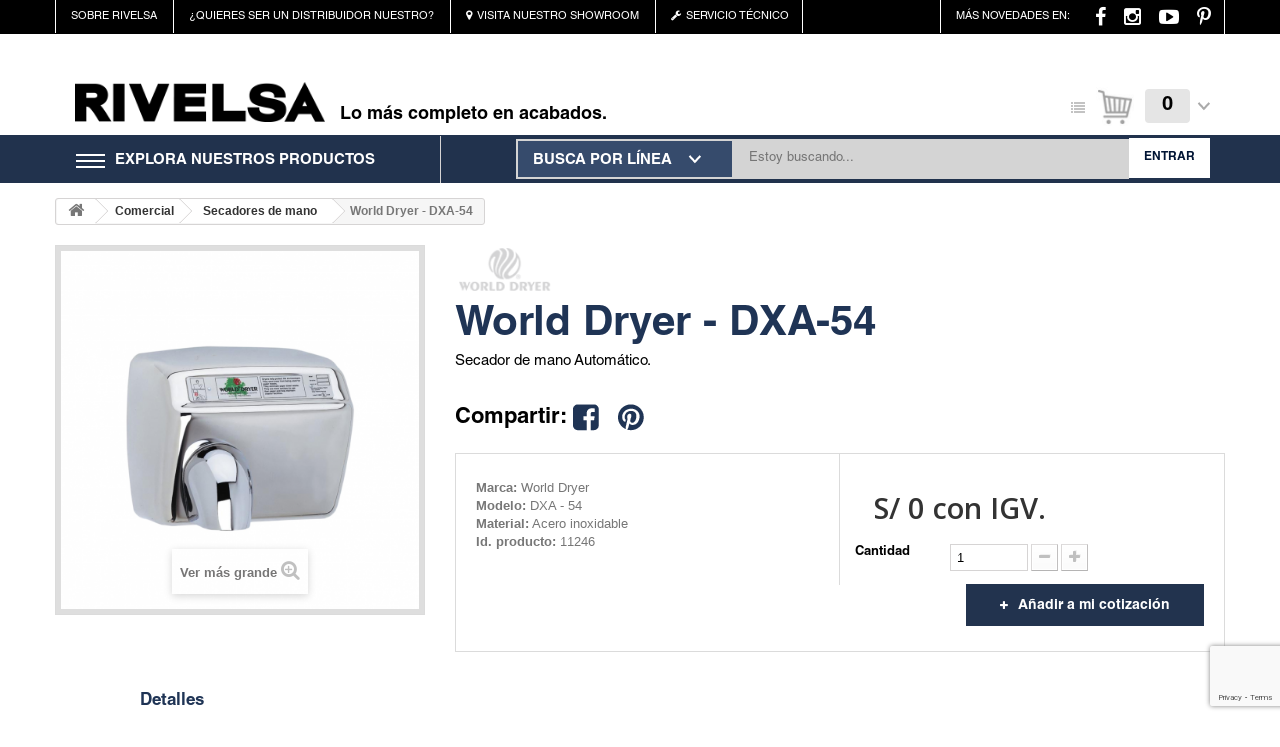

--- FILE ---
content_type: text/html; charset=utf-8
request_url: https://www.rivelsa.com.pe/secadores-de-mano/61-world-dryer-dxa-54.html
body_size: 16520
content:
<!DOCTYPE HTML>
<!--[if lt IE 7]> <html class="no-js lt-ie9 lt-ie8 lt-ie7" lang="es"><![endif]-->
<!--[if IE 7]><html class="no-js lt-ie9 lt-ie8 ie7" lang="es"><![endif]-->
<!--[if IE 8]><html class="no-js lt-ie9 ie8" lang="es"><![endif]-->
<!--[if gt IE 8]> <html class="no-js ie9" lang="es"><![endif]-->
<html lang="es">
	<head>
		<meta charset="utf-8" />
		<title>secador de mano, world dryer, accesorios de baño, baño, rivela</title>
					<meta name="description" content="Secador de mano Automático." />
						<meta name="generator" content="PrestaShop" />
		<meta name="robots" content="index,follow" />
		<meta name="viewport" content="width=device-width, minimum-scale=0.25, maximum-scale=1.6, initial-scale=1.0" />
		<meta name="apple-mobile-web-app-capable" content="yes" />
		<link rel="icon" type="image/vnd.microsoft.icon" href="/img/favicon.ico?1764189390" />
		<link rel="shortcut icon" type="image/x-icon" href="/img/favicon.ico?1764189390" />
														<link rel="stylesheet" href="/themes/default-bootstrap/css/global.css" type="text/css" media="all" />
																<link rel="stylesheet" href="/themes/default-bootstrap/css/autoload/highdpi.css" type="text/css" media="all" />
																<link rel="stylesheet" href="/themes/default-bootstrap/css/autoload/responsive-tables.css" type="text/css" media="all" />
																<link rel="stylesheet" href="/themes/default-bootstrap/css/autoload/uniform.default.css" type="text/css" media="all" />
																<link rel="stylesheet" href="/themes/default-bootstrap/css/product.css" type="text/css" media="all" />
																<link rel="stylesheet" href="/themes/default-bootstrap/css/print.css" type="text/css" media="print" />
																<link rel="stylesheet" href="/js/jquery/plugins/fancybox/jquery.fancybox.css" type="text/css" media="all" />
																<link rel="stylesheet" href="/js/jquery/plugins/bxslider/jquery.bxslider.css" type="text/css" media="all" />
																<link rel="stylesheet" href="/modules/socialsharing/css/socialsharing.css" type="text/css" media="all" />
																<link rel="stylesheet" href="/themes/default-bootstrap/css/modules/blockbanner/blockbanner.css" type="text/css" media="all" />
																<link rel="stylesheet" href="/themes/default-bootstrap/css/modules/blockbestsellers/blockbestsellers.css" type="text/css" media="all" />
																<link rel="stylesheet" href="/themes/default-bootstrap/css/modules/blockcart/blockcart.css" type="text/css" media="all" />
																<link rel="stylesheet" href="/themes/default-bootstrap/css/modules/blockcategories/blockcategories.css" type="text/css" media="all" />
																<link rel="stylesheet" href="/themes/default-bootstrap/css/modules/blockcurrencies/blockcurrencies.css" type="text/css" media="all" />
																<link rel="stylesheet" href="/themes/default-bootstrap/css/modules/blocklanguages/blocklanguages.css" type="text/css" media="all" />
																<link rel="stylesheet" href="/themes/default-bootstrap/css/modules/blockcontact/blockcontact.css" type="text/css" media="all" />
																<link rel="stylesheet" href="/themes/default-bootstrap/css/modules/blockmyaccountfooter/blockmyaccount.css" type="text/css" media="all" />
																<link rel="stylesheet" href="/themes/default-bootstrap/css/modules/blockspecials/blockspecials.css" type="text/css" media="all" />
																<link rel="stylesheet" href="/themes/default-bootstrap/css/modules/blocktags/blocktags.css" type="text/css" media="all" />
																<link rel="stylesheet" href="/themes/default-bootstrap/css/modules/blockuserinfo/blockuserinfo.css" type="text/css" media="all" />
																<link rel="stylesheet" href="/themes/default-bootstrap/css/modules/blockviewed/blockviewed.css" type="text/css" media="all" />
																<link rel="stylesheet" href="/themes/default-bootstrap/css/modules/homefeatured/homefeatured.css" type="text/css" media="all" />
																<link rel="stylesheet" href="/modules/themeconfigurator/css/hooks.css" type="text/css" media="all" />
																<link rel="stylesheet" href="/modules/sendtoafriend/sendtoafriend.css" type="text/css" media="all" />
																<link rel="stylesheet" href="/themes/default-bootstrap/css/modules/blocktopmenu/css/blocktopmenu.css" type="text/css" media="all" />
																<link rel="stylesheet" href="/themes/default-bootstrap/css/modules/blocktopmenu/css/superfish-modified.css" type="text/css" media="all" />
																<link rel="stylesheet" href="/themes/default-bootstrap/css/modules/blocknewproducts/blocknewproducts.css" type="text/css" media="all" />
																<link rel="stylesheet" href="/themes/default-bootstrap/css/modules/productscategory/css/productscategory.css" type="text/css" media="all" />
																<link rel="stylesheet" href="/modules/custompopup/css/popup.css" type="text/css" media="all" />
																<link rel="stylesheet" href="/themes/default-bootstrap/css/product_list.css" type="text/css" media="all" />
																<link rel="stylesheet" href="/modules/shopimultitabs/views/css/style.css" type="text/css" media="all" />
														<script type="text/javascript">
var CUSTOMIZE_TEXTFIELD = 1;
var FancyboxI18nClose = 'Cerrar';
var FancyboxI18nNext = 'Siguiente';
var FancyboxI18nPrev = 'Anterior';
var PS_CATALOG_MODE = false;
var ajax_allowed = true;
var ajaxsearch = false;
var allowBuyWhenOutOfStock = true;
var attribute_anchor_separator = '-';
var attributesCombinations = [];
var availableLaterValue = '';
var availableNowValue = '';
var baseDir = 'https://www.rivelsa.com.pe/';
var baseUri = 'https://www.rivelsa.com.pe/';
var contentOnly = false;
var currency = {"id":1,"name":"Nuevo Sol","iso_code":"PEN","iso_code_num":"604","sign":"S\/.","blank":"1","conversion_rate":"1.000000","deleted":"0","format":"1","decimals":"0","active":"1","prefix":"S\/. ","suffix":"","id_shop_list":null,"force_id":false};
var currencyBlank = 1;
var currencyFormat = 1;
var currencyRate = 1;
var currencySign = 'S/.';
var currentDate = '2026-01-19 18:27:23';
var customerGroupWithoutTax = false;
var customizationFields = false;
var customizationId = null;
var customizationIdMessage = 'Personalización n°';
var default_eco_tax = 0;
var delete_txt = 'Eliminar';
var displayList = false;
var displayPrice = 0;
var doesntExist = 'El producto no existe en este modelo. Por favor, elija otro.';
var doesntExistNoMore = 'Este producto ya no está disponible';
var doesntExistNoMoreBut = 'con éstas características, pero está disponible con otras opciones';
var ecotaxTax_rate = 0;
var fieldRequired = 'Por favor rellene todos los campos requeridos antes de guardar la personalización.';
var freeProductTranslation = '¡Gratis!';
var freeShippingTranslation = '¡Envío gratuito!';
var generated_date = 1768865243;
var groupReduction = 0;
var hasDeliveryAddress = false;
var highDPI = false;
var idDefaultImage = 74;
var id_lang = 1;
var id_product = 61;
var img_dir = 'https://www.rivelsa.com.pe/themes/default-bootstrap/img/';
var img_prod_dir = 'https://www.rivelsa.com.pe/img/p/';
var img_ps_dir = 'https://www.rivelsa.com.pe/img/';
var instantsearch = false;
var isGuest = 0;
var isLogged = 0;
var isMobile = false;
var jqZoomEnabled = false;
var maxQuantityToAllowDisplayOfLastQuantityMessage = 3;
var minimalQuantity = 1;
var noTaxForThisProduct = false;
var oosHookJsCodeFunctions = [];
var page_name = 'product';
var priceDisplayMethod = 0;
var priceDisplayPrecision = 0;
var productAvailableForOrder = true;
var productBasePriceTaxExcl = 0;
var productBasePriceTaxExcluded = 0;
var productBasePriceTaxIncl = 0;
var productHasAttributes = false;
var productPrice = 0;
var productPriceTaxExcluded = 0;
var productPriceTaxIncluded = 0;
var productPriceWithoutReduction = 0;
var productReference = '11246';
var productShowPrice = true;
var productUnitPriceRatio = 0;
var product_fileButtonHtml = 'Seleccione un archivo';
var product_fileDefaultHtml = 'Fichero no seleccionado';
var product_specific_price = [];
var quantitiesDisplayAllowed = true;
var quantityAvailable = 1;
var quickView = false;
var reduction_percent = 0;
var reduction_price = 0;
var removingLinkText = 'eliminar este producto de mi carrito';
var roundMode = 2;
var sharing_img = 'https://www.rivelsa.com.pe/74/world-dryer-dxa-54.jpg';
var sharing_name = 'World Dryer - DXA-54';
var sharing_url = 'https://www.rivelsa.com.pe/secadores-de-mano/61-world-dryer-dxa-54.html';
var specific_currency = false;
var specific_price = 0;
var static_token = '310170aba95f25dbb73b8c67a90d2564';
var stf_msg_error = 'Su email no ha podido ser enviado. Por favor, compruebe la dirección de correo electrónico e inténtelo de nuevo.';
var stf_msg_required = 'No ha rellenado los campos obligatorios';
var stf_msg_success = 'Tu e-mail ha sido enviado con éxito';
var stf_msg_title = 'Enviar a un amigo';
var stf_secure_key = 'd0dd761cfb1761a827d9ba76ed51704f';
var stock_management = 1;
var taxRate = 20;
var toBeDetermined = 'A determinar';
var token = '310170aba95f25dbb73b8c67a90d2564';
var uploading_in_progress = 'En curso, espere un momento por favor ...';
var usingSecureMode = true;
</script>

						<script type="text/javascript" src="/js/jquery/jquery-1.11.0.min.js"></script>
						<script type="text/javascript" src="/js/jquery/jquery-migrate-1.2.1.min.js"></script>
						<script type="text/javascript" src="/js/jquery/plugins/jquery.easing.js"></script>
						<script type="text/javascript" src="/js/tools.js"></script>
						<script type="text/javascript" src="/themes/default-bootstrap/js/global.js"></script>
						<script type="text/javascript" src="/themes/default-bootstrap/js/autoload/10-bootstrap.min.js"></script>
						<script type="text/javascript" src="/themes/default-bootstrap/js/autoload/15-jquery.total-storage.min.js"></script>
						<script type="text/javascript" src="/themes/default-bootstrap/js/autoload/15-jquery.uniform-modified.js"></script>
						<script type="text/javascript" src="/themes/default-bootstrap/js/products-comparison.js"></script>
						<script type="text/javascript" src="/js/jquery/plugins/fancybox/jquery.fancybox.js"></script>
						<script type="text/javascript" src="/js/jquery/plugins/jquery.idTabs.js"></script>
						<script type="text/javascript" src="/js/jquery/plugins/jquery.scrollTo.js"></script>
						<script type="text/javascript" src="/js/jquery/plugins/jquery.serialScroll.js"></script>
						<script type="text/javascript" src="/js/jquery/plugins/bxslider/jquery.bxslider.js"></script>
						<script type="text/javascript" src="/themes/default-bootstrap/js/product.js"></script>
						<script type="text/javascript" src="/modules/socialsharing/js/socialsharing.js"></script>
						<script type="text/javascript" src="/themes/default-bootstrap/js/modules/blockcart/ajax-cart.js"></script>
						<script type="text/javascript" src="/themes/default-bootstrap/js/tools/treeManagement.js"></script>
						<script type="text/javascript" src="/themes/default-bootstrap/js/modules/sendtoafriend/sendtoafriend.js"></script>
						<script type="text/javascript" src="/themes/default-bootstrap/js/modules/blocktopmenu/js/hoverIntent.js"></script>
						<script type="text/javascript" src="/themes/default-bootstrap/js/modules/blocktopmenu/js/superfish-modified.js"></script>
						<script type="text/javascript" src="/themes/default-bootstrap/js/modules/blocktopmenu/js/blocktopmenu.js"></script>
						<script type="text/javascript" src="/themes/default-bootstrap/js/modules/productscategory/js/productscategory.js"></script>
						<script type="text/javascript" src="/modules/ganalytics/views/js/GoogleAnalyticActionLib.js"></script>
						<script type="text/javascript" src="/modules/custompopup/js/jquery.cookie.js"></script>
						<script type="text/javascript" src="/modules/custompopup/js/jquery.popup.min.js"></script>
							<meta property="og:type" content="product" />
<meta property="og:url" content="https://www.rivelsa.com.pe/secadores-de-mano/61-world-dryer-dxa-54.html?search_query=secador+de+mano&results=106" />
<meta property="og:title" content="secador de mano, world dryer, accesorios de baño, baño, rivela" />
<meta property="og:site_name" content="Rivelsa" />
<meta property="og:description" content="Secador de mano Automático." />
<meta property="og:image" content="https://www.rivelsa.com.pe/74-large_default/world-dryer-dxa-54.jpg" />
<meta property="product:pretax_price:amount" content="0" />
<meta property="product:pretax_price:currency" content="PEN" />
<meta property="product:price:amount" content="0" />
<meta property="product:price:currency" content="PEN" />

			<script type="text/javascript">
				(window.gaDevIds=window.gaDevIds||[]).push('d6YPbH');
				(function(i,s,o,g,r,a,m){i['GoogleAnalyticsObject']=r;i[r]=i[r]||function(){
				(i[r].q=i[r].q||[]).push(arguments)},i[r].l=1*new Date();a=s.createElement(o),
				m=s.getElementsByTagName(o)[0];a.async=1;a.src=g;m.parentNode.insertBefore(a,m)
				})(window,document,'script','//www.google-analytics.com/analytics.js','ga');
				ga('create', 'UA-188229571-1', 'auto');
				ga('require', 'ec');</script><script type="text/javascript">
						var checkCaptchaUrl ="/modules/eicaptcha/eicaptcha-ajax.php";
						var RecaptachKey = "6LdLdLkUAAAAAIC38H-u3yn_07vMGwn1VQ4HI_8g";
						var RecaptchaTheme = "light";
					</script>
					<script src="https://www.google.com/recaptcha/api.js?onload=onloadCallback&render=explicit&hl=es" async defer></script>
					<script type="text/javascript" src="/modules/eicaptcha//views/js/eicaptcha-modules.js"></script>
		<link rel="stylesheet" href="//fonts.googleapis.com/css?family=Open+Sans:300,600&amp;subset=latin,latin-ext" type="text/css" media="all" />
		<!--[if IE 8]>
		<script src="https://oss.maxcdn.com/libs/html5shiv/3.7.0/html5shiv.js"></script>
		<script src="https://oss.maxcdn.com/libs/respond.js/1.3.0/respond.min.js"></script>
		<![endif]-->

		<link rel="stylesheet" href="https://www.rivelsa.com.pe/css/skitter.css?v=3" />
		<link rel="stylesheet" href="https://www.rivelsa.com.pe/css/animate.css?v=3" />
		<link rel="stylesheet" href="https://www.rivelsa.com.pe/css/owl.carousel.css?v=3" />
		<script type="text/javascript" src="https://www.rivelsa.com.pe/js/jquery.skitter.min.js"></script>
		<script type="text/javascript" src="https://www.rivelsa.com.pe/js/owl.carousel.js"></script>

		<script type="text/javascript" src="https://www.rivelsa.com.pe/js/wow.min.js"></script>
		<script src="https://www.google.com/recaptcha/api.js?render=6LdLdLkUAAAAAIC38H-u3yn_07vMGwn1VQ4HI_8g"></script>
		<script>
			grecaptcha.ready(function () {
				grecaptcha.execute('6LdLdLkUAAAAAIC38H-u3yn_07vMGwn1VQ4HI_8g', { action: 'contact' }).then(function (token) {
					var recaptchaResponse = document.getElementById('recaptchaResponse');
					recaptchaResponse.value = token;
				});
			});
		</script>

				


	</head>
	<body id="product" class="product product-61 product-world-dryer-dxa-54 category-48 category-secadores-de-mano hide-left-column hide-right-column lang_es">
	
	<ul class="menumainmoviltop">
		<li>
			<a href="https://www.rivelsa.com.pe/sobre-rivelsa-4">SOBRE RIVELSA</a>
		</li>
		<li>
			<a href="https://www.rivelsa.com.pe/contacto-para-distribuidores-6">¿QUIERES SER UN DISTRIBUIDOR NUESTRO?</a>
		</li>
		<li>
			<a href="https://www.rivelsa.com.pe/nuestro-showroom-8">VISITA NUESTRO SHOWROOM</a>
		</li>
		<li class="lastli">
			<a href="https://www.rivelsa.com.pe/servicio-tecnico-7">SERVICIO TÉCNICO</a>
		</li>
		<div class="clear"></div>
	</ul>
	
					<div id="page">

			<div class="header_movil">

				<div class="col-xs-6 col-sm-6 col-md-6 logomain_movil">
					<a href="https://www.rivelsa.com.pe/">
						<img src="https://www.rivelsa.com.pe/img/rivelsa-logo-1493243232.jpg" alt="" />
						<span class="sloganmovil">Lo más completo en acabados.</span>
					</a>
				</div>

				<div class="col-xs-2 col-sm-2 col-md-2 lupamain_movil">
					<a href="">
						<img src="https://www.rivelsa.com.pe/img/lupa.png" alt="" />
					</a>
				</div>

				<div class="col-xs-2 col-sm-2 col-md-2 cotizamain_movil">
					<a href="https://www.rivelsa.com.pe/mi-cotizacion">
						<img src="https://www.rivelsa.com.pe/themes/default-bootstrap/img/icon_car.png" alt="" />
					</a>
				</div>

				<div class="col-xs-2 col-sm-2 col-md-2 amburmain_movil">
					<button id="btntogglemenu">
						<span></span>
						<span></span>
						<span></span>
					</button>
				</div>

				<div class="clear"></div>
			</div>



			<div class="header-container">
				<header id="header">
															<div class="nav">
						<div class="container">
							<div class="row">
								<nav>
									<div class="left info-us">
										<ul>
											<li><a href="https://www.rivelsa.com.pe/sobre-rivelsa-4">SOBRE RIVELSA</a></li>
											<li><a href="https://www.rivelsa.com.pe/contacto-para-distribuidores-6">¿QUIERES SER UN DISTRIBUIDOR NUESTRO?</a></li>
											<li><a href="https://www.rivelsa.com.pe/nuestro-showroom-8"><i class="icon-map-marker"></i>VISITA NUESTRO SHOWROOM</a></li>
											<li class="lastli"><a href="https://www.rivelsa.com.pe/servicio-tecnico-7"><i class="icon-wrench"></i>SERVICIO TÉCNICO</a></li>
											<div class="clear"></div>
										</ul>
									</div>
									<div class="right listsocialheader">
										<ul>
											<li>
												<span>MÁS NOVEDADES EN:</span>
											</li>
											<li>
												<a href="https://www.facebook.com/Rivelsa.acabados/" target="_blank" class="lnk-social _blank"><i class="icon-fb"></i></a>
											</li>
											<li>
												<a href="https://www.instagram.com/rivelsa.acabados/?hl=es" target="_blank" class="lnk-social _blank"><i class="icon-ig"></i></a>
											</li>
											<li>
												<a href="https://www.youtube.com/user/RivelsaSRL" target="_blank" class="lnk-social _blank"><i class="icon-yt"></i></a>
											</li>
											<li class="lastli">
												<a href="https://www.pinterest.com/rivelsa_acabados/" target="_blank" class="lnk-social _blank"><i class="icon-pt"></i></a>
											</li>
											<div class="clear"></div>
										</ul>
									</div>
									<div class="clear"></div>
								</nav>
							</div>
						</div>
					</div>
					<div>
						<div class="container">
							<div class="row">
								<div id="header_logo" class="logo-header">
									<a href="https://www.rivelsa.com.pe/" title="Rivelsa">
										<img class="logo img-responsive" src="https://www.rivelsa.com.pe/img/rivelsa-logo-1493243232.jpg" alt="Rivelsa" width="1168" height="188"/>
									</a>
								</div>
								<div class="text-logo">
									<span>Lo más completo en acabados.</span>
								</div>
								<!-- MODULE Block cart -->
<div class="col-sm-4 clearfix cart">
	<div class="shopping_cart">
		<a href="https://www.rivelsa.com.pe/mi-cotizacion" title="Ver mis cotizaciones" rel="nofollow">
			<b></b>
			<span class="ajax_cart_quantity unvisible quantity-span" >0</span>

			<span class="ajax_cart_total unvisible">
							</span>
			<span class="ajax_cart_no_product">0</span>
						<div class="clear"></div>
		</a>
					<div class="cart_block block exclusive">
				<div class="arrow-before"></div><div class="arrow-after"></div>
				<div class="block_content">
					<!-- block list of products -->
					<div class="cart_block_list">
												<p class="cart_block_no_products">
							Ningún producto
						</p>
												
						<p class="cart-buttons">
							<a id="button_order_cart" class="btn btn-default button button-small" href="https://www.rivelsa.com.pe/mi-cotizacion" title="Confirmar" rel="nofollow">
								<span>
									SOLICITAR COTIZACIÓN
								</span>
							</a>
						</p>
					</div>
				</div>
			</div><!-- .cart_block -->
			</div>
</div>

	<div id="layer_cart">
		<div class="clearfix">
			<div class="layer_cart_product col-xs-12 col-md-12">
				<span class="cross closecartw" title="Cerrar Ventana"></span>
				<span class="title titleproductcart">
					PRODUCTO AÑADIDO A TU COTIZACIÓN
				</span>

				<div class="content_internal_cart">
					<div class="product-image-container layer_cart_img col-xs-12 col-sm-12 col-md-4">
					</div>
					<div class="layer_cart_product_info col-xs-12 col-sm-12 col-md-8">
						<span id="layer_cart_product_title" class="product-name"></span>

						<div class="layertblist">
							<span id="layer_cart_product_attributes"></span>
							<div class="separate_list_car">
								<strong class="dark">Cantidad</strong>
								<span id="layer_cart_product_quantity"></span>
							</div>
							<div class="separate_list_car">
								<strong class="dark">Total</strong>
								<span id="layer_cart_product_price"></span>
							</div>
						</div>

						<div class="button-container">
							<span class="continue btn btn-default button exclusive-medium" title="Seguir comprando">
								<span>
									CONTINUAR COTIZANDO
								</span>
							</span>
							<br />
							<a class="btn btn-default button button-medium"	href="https://www.rivelsa.com.pe/mi-cotizacion" title="" rel="nofollow">
								<span>
									SOLICITAR COTIZACIÓN
								</span>
							</a>
							
						</div>
					</div>
					<div class="clear"></div>
				</div>
			</div>
			
		</div>
		<div class="crossseling"></div>
	</div> <!-- #layer_cart -->
	<div class="layer_cart_overlay"></div>

<!-- /MODULE Block cart -->
	</div>
</div>
<div class="barra_total_azul">

<div class="container">
	<div class="row">
	
	<!-- Menu -->
	<div id="block_top_menu" class="sf-contener clearfix col-lg-12">
		<div class="cat-title">Menú</div>	
			<div class="menuamburs"></div>
			<ul class="sf-menu clearfix menu-content">
				<li class="menu_sandwich">
					<div class="container-sandwich">
						<main>
							<div class="col">
								<div class="con">
								  <div class="bar top"></div>
								  <div class="bar middle"></div>
								  <div class="bar bottom"></div>
								</div>
							</div>
						</main>
					</div>

					<a href="#" title="Nuestros productos" class="titlemenuone	noneclic sf-with-ul">EXPLORA NUESTROS PRODUCTOS</a>
					<ul class="addhideforce submenu-container clearfix first-in-line-xs submenu-container_header submenulistneo" style="display: none;">
						<li>
	
			
																																									
			
								
																		<ul class="col-xs-12 col-sm-3 col-md-3 list-style">
													<li>
								<a href="https://www.rivelsa.com.pe/49-accesorios-comerciales" title="" class="menusubcathover sf-with-ul" style="color:#000" data-id="49">Accesorios comerciales</a>
							</li>
						
					
																			<li>
								<a href="https://www.rivelsa.com.pe/42-accesorios-de-bano" title="" class="menusubcathover sf-with-ul" style="color:#000" data-id="42">Accesorios de baño</a>
							</li>
						
					
																			<li>
								<a href="https://www.rivelsa.com.pe/21-accesorios-de-cocina" title="" class="menusubcathover sf-with-ul" style="color:#000" data-id="21">Accesorios de cocina</a>
							</li>
						
					
																			<li>
								<a href="https://www.rivelsa.com.pe/22-accesorios-de-instalacion" title="" class="menusubcathover sf-with-ul" style="color:#000" data-id="22">Accesorios de instalación</a>
							</li>
						
					
																			<li>
								<a href="https://www.rivelsa.com.pe/47-accesorios-hoteleros" title="" class="menusubcathover sf-with-ul" style="color:#000" data-id="47">Accesorios hoteleros</a>
							</li>
						
					
																			<li>
								<a href="https://www.rivelsa.com.pe/31-amenidades" title="" class="menusubcathover sf-with-ul" style="color:#000" data-id="31">Amenidades</a>
							</li>
						
					
																			<li>
								<a href="https://www.rivelsa.com.pe/55-anillos-de-cera" title="" class="menusubcathover sf-with-ul" style="color:#000" data-id="55">Anillos de cera</a>
							</li>
						
					
																			<li>
								<a href="https://www.rivelsa.com.pe/46-blocks-de-vidrio" title="" class="menusubcathover sf-with-ul" style="color:#000" data-id="46">Blocks de vidrio</a>
							</li>
						
					
																			<li>
								<a href="https://www.rivelsa.com.pe/59-calentador-de-toallas" title="" class="menusubcathover sf-with-ul" style="color:#000" data-id="59">Calentador de toallas</a>
							</li>
						
					
																			<li>
								<a href="https://www.rivelsa.com.pe/28-ceramico" title="" class="menusubcathover sf-with-ul" style="color:#000" data-id="28">Cerámico</a>
							</li>
													</ul>
													
					
																		<ul class="col-xs-12 col-sm-3 col-md-3 list-style">
													<li>
								<a href="https://www.rivelsa.com.pe/56-cinta-teflon" title="" class="menusubcathover sf-with-ul" style="color:#000" data-id="56">Cinta teflón</a>
							</li>
						
					
																			<li>
								<a href="https://www.rivelsa.com.pe/33-cortinas-de-ducha" title="" class="menusubcathover sf-with-ul" style="color:#000" data-id="33">Cortinas de ducha</a>
							</li>
						
					
																			<li>
								<a href="https://www.rivelsa.com.pe/37-fluxometros" title="" class="menusubcathover sf-with-ul" style="color:#000" data-id="37">Fluxómetros</a>
							</li>
						
					
																			<li>
								<a href="https://www.rivelsa.com.pe/53-galvanizado" title="" class="menusubcathover sf-with-ul" style="color:#000" data-id="53">Galvanizado</a>
							</li>
						
					
																			<li>
								<a href="https://www.rivelsa.com.pe/38-griferias-comerciales" title="" class="menusubcathover sf-with-ul" style="color:#000" data-id="38">Griferías comerciales</a>
							</li>
						
					
																			<li>
								<a href="https://www.rivelsa.com.pe/17-G-bano" title="" class="menusubcathover sf-with-ul" style="color:#000" data-id="17">Griferías de baño</a>
							</li>
						
					
																			<li>
								<a href="https://www.rivelsa.com.pe/20-G-cocina" title="" class="menusubcathover sf-with-ul" style="color:#000" data-id="20">Griferías de cocina</a>
							</li>
						
					
																			<li>
								<a href="https://www.rivelsa.com.pe/23-iluminacion-de-bano" title="" class="menusubcathover sf-with-ul" style="color:#000" data-id="23">Iluminación de baño</a>
							</li>
						
					
																			<li>
								<a href="https://www.rivelsa.com.pe/24-iluminacion-de-exterior" title="" class="menusubcathover sf-with-ul" style="color:#000" data-id="24">Iluminación de exterior</a>
							</li>
						
					
																			<li>
								<a href="https://www.rivelsa.com.pe/25-iluminacion-de-interior" title="" class="menusubcathover sf-with-ul" style="color:#000" data-id="25">Iluminación de interior</a>
							</li>
													</ul>
													
					
																		<ul class="col-xs-12 col-sm-3 col-md-3 list-style">
													<li>
								<a href="https://www.rivelsa.com.pe/26-iluminacion-de-lavadero" title="" class="menusubcathover sf-with-ul" style="color:#000" data-id="26">Iluminación de lavadero</a>
							</li>
						
					
																			<li>
								<a href="https://www.rivelsa.com.pe/4-inodoros" title="" class="menusubcathover sf-with-ul" style="color:#000" data-id="4">Inodoros</a>
							</li>
						
					
																			<li>
								<a href="https://www.rivelsa.com.pe/19-lav" title="" class="menusubcathover sf-with-ul" style="color:#000" data-id="19">Lavaderos</a>
							</li>
						
					
																			<li>
								<a href="https://www.rivelsa.com.pe/8-lavatorios" title="" class="menusubcathover sf-with-ul" style="color:#000" data-id="8">Lavatorios</a>
							</li>
						
					
																			<li>
								<a href="https://www.rivelsa.com.pe/30-mosaico" title="" class="menusubcathover sf-with-ul" style="color:#000" data-id="30">Mosaico</a>
							</li>
						
					
																			<li>
								<a href="https://www.rivelsa.com.pe/52-pegamento-para-tuberias" title="" class="menusubcathover sf-with-ul" style="color:#000" data-id="52">Pegamento para tuberías</a>
							</li>
						
					
																			<li>
								<a href="https://www.rivelsa.com.pe/29-piedra-natural" title="" class="menusubcathover sf-with-ul" style="color:#000" data-id="29">Piedra natural</a>
							</li>
						
					
																			<li>
								<a href="https://www.rivelsa.com.pe/40-piso-de-ducha" title="" class="menusubcathover sf-with-ul" style="color:#000" data-id="40">Piso de ducha</a>
							</li>
						
					
																			<li>
								<a href="https://www.rivelsa.com.pe/27-porcelanato" title="" class="menusubcathover sf-with-ul" style="color:#000" data-id="27">Porcelanato</a>
							</li>
						
					
																			<li>
								<a href="https://www.rivelsa.com.pe/41-puerta-de-ducha" title="" class="menusubcathover sf-with-ul" style="color:#000" data-id="41">Puerta de ducha</a>
							</li>
													</ul>
													
					
																		<ul class="col-xs-12 col-sm-3 col-md-3 list-style">
													<li>
								<a href="https://www.rivelsa.com.pe/48-secadores-de-mano" title="" class="menusubcathover sf-with-ul" style="color:#000" data-id="48">Secadores de mano</a>
							</li>
						
					
																			<li>
								<a href="https://www.rivelsa.com.pe/32-secadores-de-pelo" title="" class="menusubcathover sf-with-ul" style="color:#000" data-id="32">Secadores de pelo</a>
							</li>
						
					
																			<li>
								<a href="https://www.rivelsa.com.pe/18-tinas" title="" class="menusubcathover sf-with-ul" style="color:#000" data-id="18">Tinas</a>
							</li>
						
					
																			<li>
								<a href="https://www.rivelsa.com.pe/34-tubo-curvo-de-ducha" title="" class="menusubcathover sf-with-ul" style="color:#000" data-id="34">Tubo curvo de ducha</a>
							</li>
						
					
																			<li>
								<a href="https://www.rivelsa.com.pe/57-tubos-de-abasto" title="" class="menusubcathover sf-with-ul" style="color:#000" data-id="57">Tubos de abasto</a>
							</li>
						
					
																			<li>
								<a href="https://www.rivelsa.com.pe/35-urinarios" title="" class="menusubcathover sf-with-ul" style="color:#000" data-id="35">Urinarios</a>
							</li>
						
					
																			<li>
								<a href="https://www.rivelsa.com.pe/54-valvulas" title="" class="menusubcathover sf-with-ul" style="color:#000" data-id="54">Válvulas</a>
							</li>
						
					
																			<li>
								<a href="https://www.rivelsa.com.pe/58-varillas-perfiles" title="" class="menusubcathover sf-with-ul" style="color:#000" data-id="58">Varillas &amp; Perfiles</a>
							</li>
						
								
		
									</ul>
							<div class="clear"></div>
					</li>
		</ul>
				<div class="clear"></div>
			</li>
							<li class="sf-search noBack container-search-li" style="float:right">
					<form id="searchbox" action="https://www.rivelsa.com.pe/buscar" method="get">
						<div class="container-search">
						<p>
							<input type="hidden" name="controller" value="search" />
							<input type="hidden" value="position" name="orderby"/>
							<input type="hidden" value="desc" name="orderway"/>
							<button class="btn-per-2 search_for_line">BUSCA POR LÍNEA</button>
							<input type="text" name="search_query" placeholder="Estoy buscando..." class="search_query_menu" value="" /><button class="btn-per-1" value="">ENTRAR</button>
						</p>
						</div>
					</form>
				</li>
					</ul>
		<div class="container-for-line">
			<ul class="submenu-container submenucontaineru clearfix first-in-line-xs submenu_lines" style="display:none;">

				<li>
					<div class="for_line_menu container-div">
						<ul class="line-list">

																								<li>
										<a href="https://www.rivelsa.com.pe/3-bano" data-id="3" class="menulinemainhover">Baños</a>
									</li>
																	<li>
										<a href="https://www.rivelsa.com.pe/14-pisosyrevestimientos" data-id="14" class="menulinemainhover">Pisos y revestimientos</a>
									</li>
																	<li>
										<a href="https://www.rivelsa.com.pe/15-hoteleria" data-id="15" class="menulinemainhover">Hotelería</a>
									</li>
																	<li>
										<a href="https://www.rivelsa.com.pe/16-comercial" data-id="16" class="menulinemainhover">Comercial</a>
									</li>
																	<li>
										<a href="https://www.rivelsa.com.pe/12-cocinas" data-id="12" class="menulinemainhover">Cocinas</a>
									</li>
																	<li>
										<a href="https://www.rivelsa.com.pe/13-iluminacion" data-id="13" class="menulinemainhover">Iluminación</a>
									</li>
																	<li>
										<a href="https://www.rivelsa.com.pe/39-gasfiteria" data-id="39" class="menulinemainhover">Gasfitería</a>
									</li>
																					</ul>
					</div>
				</li>
				<li>
					<div class="container-div contentchildrencat">

																								<ul class="list-style _catparent_ _catparent_3" style="display:none">
										
																																<li>
												<a href="https://www.rivelsa.com.pe/4-inodoros" class="submenumainhidden sf-with-ul" style="color:#000">
													Inodoros
												</a>
											</li>
																						<li>
												<a href="https://www.rivelsa.com.pe/8-lavatorios" class="submenumainhidden sf-with-ul" style="color:#000">
													Lavatorios
												</a>
											</li>
																						<li>
												<a href="https://www.rivelsa.com.pe/17-G-bano" class="submenumainhidden sf-with-ul" style="color:#000">
													Griferías de baño
												</a>
											</li>
																						<li>
												<a href="https://www.rivelsa.com.pe/18-tinas" class="submenumainhidden sf-with-ul" style="color:#000">
													Tinas
												</a>
											</li>
																						<li>
												<a href="https://www.rivelsa.com.pe/59-calentador-de-toallas" class="submenumainhidden sf-with-ul" style="color:#000">
													Calentador de toallas
												</a>
											</li>
																						<li>
												<a href="https://www.rivelsa.com.pe/40-piso-de-ducha" class="submenumainhidden sf-with-ul" style="color:#000">
													Piso de ducha
												</a>
											</li>
																						<li>
												<a href="https://www.rivelsa.com.pe/41-puerta-de-ducha" class="submenumainhidden sf-with-ul" style="color:#000">
													Puerta de ducha
												</a>
											</li>
																						<li>
												<a href="https://www.rivelsa.com.pe/42-accesorios-de-bano" class="submenumainhidden sf-with-ul" style="color:#000">
													Accesorios de baño
												</a>
											</li>
																						<li>
												<a href="https://www.rivelsa.com.pe/43-accesorios-de-instalacion" class="submenumainhidden sf-with-ul" style="color:#000">
													Accesorios de instalación
												</a>
											</li>
																														</ul>

																	<ul class="list-style _catparent_ _catparent_14" style="display:none">
										
																																<li>
												<a href="https://www.rivelsa.com.pe/27-porcelanato" class="submenumainhidden sf-with-ul" style="color:#000">
													Porcelanato
												</a>
											</li>
																						<li>
												<a href="https://www.rivelsa.com.pe/28-ceramico" class="submenumainhidden sf-with-ul" style="color:#000">
													Cerámico
												</a>
											</li>
																						<li>
												<a href="https://www.rivelsa.com.pe/29-piedra-natural" class="submenumainhidden sf-with-ul" style="color:#000">
													Piedra natural
												</a>
											</li>
																						<li>
												<a href="https://www.rivelsa.com.pe/30-mosaico" class="submenumainhidden sf-with-ul" style="color:#000">
													Mosaico
												</a>
											</li>
																						<li>
												<a href="https://www.rivelsa.com.pe/46-blocks-de-vidrio" class="submenumainhidden sf-with-ul" style="color:#000">
													Blocks de vidrio
												</a>
											</li>
																						<li>
												<a href="https://www.rivelsa.com.pe/58-varillas-perfiles" class="submenumainhidden sf-with-ul" style="color:#000">
													Varillas &amp; Perfiles
												</a>
											</li>
																														</ul>

																	<ul class="list-style _catparent_ _catparent_15" style="display:none">
										
																																<li>
												<a href="https://www.rivelsa.com.pe/31-amenidades" class="submenumainhidden sf-with-ul" style="color:#000">
													Amenidades
												</a>
											</li>
																						<li>
												<a href="https://www.rivelsa.com.pe/32-secadores-de-pelo" class="submenumainhidden sf-with-ul" style="color:#000">
													Secadores de pelo
												</a>
											</li>
																						<li>
												<a href="https://www.rivelsa.com.pe/33-cortinas-de-ducha" class="submenumainhidden sf-with-ul" style="color:#000">
													Cortinas de ducha
												</a>
											</li>
																						<li>
												<a href="https://www.rivelsa.com.pe/34-tubo-curvo-de-ducha" class="submenumainhidden sf-with-ul" style="color:#000">
													Tubo curvo de ducha
												</a>
											</li>
																						<li>
												<a href="https://www.rivelsa.com.pe/47-accesorios-hoteleros" class="submenumainhidden sf-with-ul" style="color:#000">
													Accesorios hoteleros
												</a>
											</li>
																														</ul>

																	<ul class="list-style _catparent_ _catparent_16" style="display:none">
										
																																<li>
												<a href="https://www.rivelsa.com.pe/35-urinarios" class="submenumainhidden sf-with-ul" style="color:#000">
													Urinarios
												</a>
											</li>
																						<li>
												<a href="https://www.rivelsa.com.pe/36-inodoros" class="submenumainhidden sf-with-ul" style="color:#000">
													Inodoros
												</a>
											</li>
																						<li>
												<a href="https://www.rivelsa.com.pe/37-fluxometros" class="submenumainhidden sf-with-ul" style="color:#000">
													Fluxómetros
												</a>
											</li>
																						<li>
												<a href="https://www.rivelsa.com.pe/38-griferias-comerciales" class="submenumainhidden sf-with-ul" style="color:#000">
													Griferías comerciales
												</a>
											</li>
																						<li>
												<a href="https://www.rivelsa.com.pe/48-secadores-de-mano" class="submenumainhidden sf-with-ul" style="color:#000">
													Secadores de mano
												</a>
											</li>
																						<li>
												<a href="https://www.rivelsa.com.pe/49-accesorios-comerciales" class="submenumainhidden sf-with-ul" style="color:#000">
													Accesorios comerciales
												</a>
											</li>
																						<li>
												<a href="https://www.rivelsa.com.pe/51-lavatorios" class="submenumainhidden sf-with-ul" style="color:#000">
													Lavatorios
												</a>
											</li>
																														</ul>

																	<ul class="list-style _catparent_ _catparent_12" style="display:none">
										
																																<li>
												<a href="https://www.rivelsa.com.pe/19-lav" class="submenumainhidden sf-with-ul" style="color:#000">
													Lavaderos
												</a>
											</li>
																						<li>
												<a href="https://www.rivelsa.com.pe/20-G-cocina" class="submenumainhidden sf-with-ul" style="color:#000">
													Griferías de cocina
												</a>
											</li>
																						<li>
												<a href="https://www.rivelsa.com.pe/21-accesorios-de-cocina" class="submenumainhidden sf-with-ul" style="color:#000">
													Accesorios de cocina
												</a>
											</li>
																						<li>
												<a href="https://www.rivelsa.com.pe/22-accesorios-de-instalacion" class="submenumainhidden sf-with-ul" style="color:#000">
													Accesorios de instalación
												</a>
											</li>
																														</ul>

																	<ul class="list-style _catparent_ _catparent_13" style="display:none">
										
																																<li>
												<a href="https://www.rivelsa.com.pe/23-iluminacion-de-bano" class="submenumainhidden sf-with-ul" style="color:#000">
													Iluminación de baño
												</a>
											</li>
																						<li>
												<a href="https://www.rivelsa.com.pe/24-iluminacion-de-exterior" class="submenumainhidden sf-with-ul" style="color:#000">
													Iluminación de exterior
												</a>
											</li>
																						<li>
												<a href="https://www.rivelsa.com.pe/25-iluminacion-de-interior" class="submenumainhidden sf-with-ul" style="color:#000">
													Iluminación de interior
												</a>
											</li>
																						<li>
												<a href="https://www.rivelsa.com.pe/26-iluminacion-de-lavadero" class="submenumainhidden sf-with-ul" style="color:#000">
													Iluminación de lavadero
												</a>
											</li>
																														</ul>

																	<ul class="list-style _catparent_ _catparent_39" style="display:none">
										
																																<li>
												<a href="https://www.rivelsa.com.pe/52-pegamento-para-tuberias" class="submenumainhidden sf-with-ul" style="color:#000">
													Pegamento para tuberías
												</a>
											</li>
																						<li>
												<a href="https://www.rivelsa.com.pe/53-galvanizado" class="submenumainhidden sf-with-ul" style="color:#000">
													Galvanizado
												</a>
											</li>
																						<li>
												<a href="https://www.rivelsa.com.pe/54-valvulas" class="submenumainhidden sf-with-ul" style="color:#000">
													Válvulas
												</a>
											</li>
																						<li>
												<a href="https://www.rivelsa.com.pe/55-anillos-de-cera" class="submenumainhidden sf-with-ul" style="color:#000">
													Anillos de cera
												</a>
											</li>
																						<li>
												<a href="https://www.rivelsa.com.pe/56-cinta-teflon" class="submenumainhidden sf-with-ul" style="color:#000">
													Cinta teflón
												</a>
											</li>
																						<li>
												<a href="https://www.rivelsa.com.pe/57-tubos-de-abasto" class="submenumainhidden sf-with-ul" style="color:#000">
													Tubos de abasto
												</a>
											</li>
																														</ul>

																						<div class="clear"></div>
					</div>
				</li>
				<li>
					<div class="container-div">
													
								<div class="_catparent_2 _catparent_3" style="display: none;">
								
																												<div class="img-submenu">
											<img src="https://www.rivelsa.com.pe/img/c/3-0_thumb.jpg" alt="" class="imgm" height="192" />
										</div>
																	
																										
																										
																										
																										
																										
																										
																										
																										
																										
																																		</div>

							
								<div class="_catparent_2 _catparent_14" style="display: none;">
								
																												<div class="img-submenu">
											<img src="https://www.rivelsa.com.pe/img/c/14-0_thumb.jpg" alt="" class="imgm" height="192" />
										</div>
																	
																										
																										
																										
																										
																										
																										
																										
																										
																										
																																		</div>

							
								<div class="_catparent_2 _catparent_15" style="display: none;">
								
																										
																										
																										
																										
																										
																										
																										
																										
																										
																										
																																		</div>

							
								<div class="_catparent_2 _catparent_16" style="display: none;">
								
																												<div class="img-submenu">
											<img src="https://www.rivelsa.com.pe/img/c/16-0_thumb.jpg" alt="" class="imgm" height="192" />
										</div>
																	
																										
																										
																										
																										
																										
																										
																										
																										
																										
																																		</div>

							
								<div class="_catparent_2 _catparent_12" style="display: none;">
								
																												<div class="img-submenu">
											<img src="https://www.rivelsa.com.pe/img/c/12-0_thumb.jpg" alt="" class="imgm" height="192" />
										</div>
																	
																										
																										
																										
																										
																										
																										
																										
																										
																										
																																		</div>

							
								<div class="_catparent_2 _catparent_13" style="display: none;">
								
																												<div class="img-submenu">
											<img src="https://www.rivelsa.com.pe/img/c/13-0_thumb.jpg" alt="" class="imgm" height="192" />
										</div>
																	
																										
																										
																										
																										
																										
																										
																										
																										
																										
																																		</div>

							
								<div class="_catparent_2 _catparent_39" style="display: none;">
								
																										
																										
																										
																										
																										
																										
																										
																										
																										
																										
																																		</div>

																		</div>
				</li>
			</ul>
			<div class="clear"></div>
		</div>
	</div>
	<!--/ Menu -->
	
	</div>
</div>

</div> <!-- barra -->

<div class="container">
	<div class="row">
								</div>
						</div>
					</div>
				</header>



				<div class="menu_movil_open">
					<ul>
																					<li>
									<a href="https://www.rivelsa.com.pe/3-bano" data-id="3" class="menulinemainhover">Baños</a>

									
																				<ul class="submenu_movil_open">
																							<li>
													<a href="https://www.rivelsa.com.pe/4-inodoros" title="" class="menusubcathover sf-with-ul" style="color:#000" data-id="4"> - Inodoros</a>
												</li>
																							<li>
													<a href="https://www.rivelsa.com.pe/8-lavatorios" title="" class="menusubcathover sf-with-ul" style="color:#000" data-id="8"> - Lavatorios</a>
												</li>
																							<li>
													<a href="https://www.rivelsa.com.pe/17-G-bano" title="" class="menusubcathover sf-with-ul" style="color:#000" data-id="17"> - Griferías de baño</a>
												</li>
																							<li>
													<a href="https://www.rivelsa.com.pe/18-tinas" title="" class="menusubcathover sf-with-ul" style="color:#000" data-id="18"> - Tinas</a>
												</li>
																							<li>
													<a href="https://www.rivelsa.com.pe/59-calentador-de-toallas" title="" class="menusubcathover sf-with-ul" style="color:#000" data-id="59"> - Calentador de toallas</a>
												</li>
																							<li>
													<a href="https://www.rivelsa.com.pe/40-piso-de-ducha" title="" class="menusubcathover sf-with-ul" style="color:#000" data-id="40"> - Piso de ducha</a>
												</li>
																							<li>
													<a href="https://www.rivelsa.com.pe/41-puerta-de-ducha" title="" class="menusubcathover sf-with-ul" style="color:#000" data-id="41"> - Puerta de ducha</a>
												</li>
																							<li>
													<a href="https://www.rivelsa.com.pe/42-accesorios-de-bano" title="" class="menusubcathover sf-with-ul" style="color:#000" data-id="42"> - Accesorios de baño</a>
												</li>
																							<li>
													<a href="https://www.rivelsa.com.pe/43-accesorios-de-instalacion" title="" class="menusubcathover sf-with-ul" style="color:#000" data-id="43"> - Accesorios de instalación</a>
												</li>
																						</ul>
																	</li>
															<li>
									<a href="https://www.rivelsa.com.pe/14-pisosyrevestimientos" data-id="14" class="menulinemainhover">Pisos y revestimientos</a>

									
																				<ul class="submenu_movil_open">
																							<li>
													<a href="https://www.rivelsa.com.pe/27-porcelanato" title="" class="menusubcathover sf-with-ul" style="color:#000" data-id="27"> - Porcelanato</a>
												</li>
																							<li>
													<a href="https://www.rivelsa.com.pe/28-ceramico" title="" class="menusubcathover sf-with-ul" style="color:#000" data-id="28"> - Cerámico</a>
												</li>
																							<li>
													<a href="https://www.rivelsa.com.pe/29-piedra-natural" title="" class="menusubcathover sf-with-ul" style="color:#000" data-id="29"> - Piedra natural</a>
												</li>
																							<li>
													<a href="https://www.rivelsa.com.pe/30-mosaico" title="" class="menusubcathover sf-with-ul" style="color:#000" data-id="30"> - Mosaico</a>
												</li>
																							<li>
													<a href="https://www.rivelsa.com.pe/46-blocks-de-vidrio" title="" class="menusubcathover sf-with-ul" style="color:#000" data-id="46"> - Blocks de vidrio</a>
												</li>
																							<li>
													<a href="https://www.rivelsa.com.pe/58-varillas-perfiles" title="" class="menusubcathover sf-with-ul" style="color:#000" data-id="58"> - Varillas &amp; Perfiles</a>
												</li>
																						</ul>
																	</li>
															<li>
									<a href="https://www.rivelsa.com.pe/15-hoteleria" data-id="15" class="menulinemainhover">Hotelería</a>

									
																				<ul class="submenu_movil_open">
																							<li>
													<a href="https://www.rivelsa.com.pe/31-amenidades" title="" class="menusubcathover sf-with-ul" style="color:#000" data-id="31"> - Amenidades</a>
												</li>
																							<li>
													<a href="https://www.rivelsa.com.pe/32-secadores-de-pelo" title="" class="menusubcathover sf-with-ul" style="color:#000" data-id="32"> - Secadores de pelo</a>
												</li>
																							<li>
													<a href="https://www.rivelsa.com.pe/33-cortinas-de-ducha" title="" class="menusubcathover sf-with-ul" style="color:#000" data-id="33"> - Cortinas de ducha</a>
												</li>
																							<li>
													<a href="https://www.rivelsa.com.pe/34-tubo-curvo-de-ducha" title="" class="menusubcathover sf-with-ul" style="color:#000" data-id="34"> - Tubo curvo de ducha</a>
												</li>
																							<li>
													<a href="https://www.rivelsa.com.pe/47-accesorios-hoteleros" title="" class="menusubcathover sf-with-ul" style="color:#000" data-id="47"> - Accesorios hoteleros</a>
												</li>
																						</ul>
																	</li>
															<li>
									<a href="https://www.rivelsa.com.pe/16-comercial" data-id="16" class="menulinemainhover">Comercial</a>

									
																				<ul class="submenu_movil_open">
																							<li>
													<a href="https://www.rivelsa.com.pe/35-urinarios" title="" class="menusubcathover sf-with-ul" style="color:#000" data-id="35"> - Urinarios</a>
												</li>
																							<li>
													<a href="https://www.rivelsa.com.pe/36-inodoros" title="" class="menusubcathover sf-with-ul" style="color:#000" data-id="36"> - Inodoros</a>
												</li>
																							<li>
													<a href="https://www.rivelsa.com.pe/37-fluxometros" title="" class="menusubcathover sf-with-ul" style="color:#000" data-id="37"> - Fluxómetros</a>
												</li>
																							<li>
													<a href="https://www.rivelsa.com.pe/38-griferias-comerciales" title="" class="menusubcathover sf-with-ul" style="color:#000" data-id="38"> - Griferías comerciales</a>
												</li>
																							<li>
													<a href="https://www.rivelsa.com.pe/48-secadores-de-mano" title="" class="menusubcathover sf-with-ul" style="color:#000" data-id="48"> - Secadores de mano</a>
												</li>
																							<li>
													<a href="https://www.rivelsa.com.pe/49-accesorios-comerciales" title="" class="menusubcathover sf-with-ul" style="color:#000" data-id="49"> - Accesorios comerciales</a>
												</li>
																							<li>
													<a href="https://www.rivelsa.com.pe/51-lavatorios" title="" class="menusubcathover sf-with-ul" style="color:#000" data-id="51"> - Lavatorios</a>
												</li>
																						</ul>
																	</li>
															<li>
									<a href="https://www.rivelsa.com.pe/12-cocinas" data-id="12" class="menulinemainhover">Cocinas</a>

									
																				<ul class="submenu_movil_open">
																							<li>
													<a href="https://www.rivelsa.com.pe/19-lav" title="" class="menusubcathover sf-with-ul" style="color:#000" data-id="19"> - Lavaderos</a>
												</li>
																							<li>
													<a href="https://www.rivelsa.com.pe/20-G-cocina" title="" class="menusubcathover sf-with-ul" style="color:#000" data-id="20"> - Griferías de cocina</a>
												</li>
																							<li>
													<a href="https://www.rivelsa.com.pe/21-accesorios-de-cocina" title="" class="menusubcathover sf-with-ul" style="color:#000" data-id="21"> - Accesorios de cocina</a>
												</li>
																							<li>
													<a href="https://www.rivelsa.com.pe/22-accesorios-de-instalacion" title="" class="menusubcathover sf-with-ul" style="color:#000" data-id="22"> - Accesorios de instalación</a>
												</li>
																						</ul>
																	</li>
															<li>
									<a href="https://www.rivelsa.com.pe/13-iluminacion" data-id="13" class="menulinemainhover">Iluminación</a>

									
																				<ul class="submenu_movil_open">
																							<li>
													<a href="https://www.rivelsa.com.pe/23-iluminacion-de-bano" title="" class="menusubcathover sf-with-ul" style="color:#000" data-id="23"> - Iluminación de baño</a>
												</li>
																							<li>
													<a href="https://www.rivelsa.com.pe/24-iluminacion-de-exterior" title="" class="menusubcathover sf-with-ul" style="color:#000" data-id="24"> - Iluminación de exterior</a>
												</li>
																							<li>
													<a href="https://www.rivelsa.com.pe/25-iluminacion-de-interior" title="" class="menusubcathover sf-with-ul" style="color:#000" data-id="25"> - Iluminación de interior</a>
												</li>
																							<li>
													<a href="https://www.rivelsa.com.pe/26-iluminacion-de-lavadero" title="" class="menusubcathover sf-with-ul" style="color:#000" data-id="26"> - Iluminación de lavadero</a>
												</li>
																						</ul>
																	</li>
															<li>
									<a href="https://www.rivelsa.com.pe/39-gasfiteria" data-id="39" class="menulinemainhover">Gasfitería</a>

									
																				<ul class="submenu_movil_open">
																							<li>
													<a href="https://www.rivelsa.com.pe/52-pegamento-para-tuberias" title="" class="menusubcathover sf-with-ul" style="color:#000" data-id="52"> - Pegamento para tuberías</a>
												</li>
																							<li>
													<a href="https://www.rivelsa.com.pe/53-galvanizado" title="" class="menusubcathover sf-with-ul" style="color:#000" data-id="53"> - Galvanizado</a>
												</li>
																							<li>
													<a href="https://www.rivelsa.com.pe/54-valvulas" title="" class="menusubcathover sf-with-ul" style="color:#000" data-id="54"> - Válvulas</a>
												</li>
																							<li>
													<a href="https://www.rivelsa.com.pe/55-anillos-de-cera" title="" class="menusubcathover sf-with-ul" style="color:#000" data-id="55"> - Anillos de cera</a>
												</li>
																							<li>
													<a href="https://www.rivelsa.com.pe/56-cinta-teflon" title="" class="menusubcathover sf-with-ul" style="color:#000" data-id="56"> - Cinta teflón</a>
												</li>
																							<li>
													<a href="https://www.rivelsa.com.pe/57-tubos-de-abasto" title="" class="menusubcathover sf-with-ul" style="color:#000" data-id="57"> - Tubos de abasto</a>
												</li>
																						</ul>
																	</li>
																		</ul>
				</div>

				<div class="opensearchmovil">
					<form id="searchbox" action="https://www.rivelsa.com.pe/buscar" method="get">
						<div class="container-search">
							<p>
								<input type="hidden" name="controller" value="search">
								<input type="hidden" value="position" name="orderby">
								<input type="hidden" value="desc" name="orderway">

								<input type="text" name="search_query" placeholder="Estoy buscando..." class="search_query_menu" value=""><button class="btn-per-1" value="">¡ENTRAR!</button>
							</p>
						</div>
					</form>
				</div>
			</div>
			<div class="columns-container">

				<div class="new_content_slider">
					
				</div>

				<div class="contentslider_movil">

									</div>

		<div id="columns" class="container ">
			<div id="slider_row" class="row">
											</div>
		</div>


<!-- only banner category -->
	
<!-- end only banner category -->

<div class="general">
		<div class="container">
					<!-- Breadcrumb -->
<div class="breadcrumb clearfix">
	<a class="home" href="https://www.rivelsa.com.pe/" title="Volver al inicio"><i class="icon-home"></i></a>
			<span class="navigation-pipe">&gt;</span>
					<span class="navigation_page"><span itemscope itemtype="http://data-vocabulary.org/Breadcrumb"><a itemprop="url" href="https://www.rivelsa.com.pe/16-comercial" title="Comercial" ><span itemprop="title">Comercial</span></a></span><span class="navigation-pipe">></span><span itemscope itemtype="http://data-vocabulary.org/Breadcrumb"><a itemprop="url" href="https://www.rivelsa.com.pe/48-secadores-de-mano" title="Secadores de mano" ><span itemprop="title">Secadores de mano</span></a></span><span class="navigation-pipe">></span><b class='hiddenmovil'>World Dryer - DXA-54</b></span>
			</div>
<!-- /Breadcrumb -->

				</div>

<div class="complete-width">
<div id="columns" class="container ">
					<div class="row ">
																		<div id="center_column" class="center_column col-xs-12 col-sm-12" style="min-height:0px;">
	

							<div itemscope itemtype="https://schema.org/Product">
	<meta itemprop="url" content="https://www.rivelsa.com.pe/secadores-de-mano/61-world-dryer-dxa-54.html">
	<div class="primary_block row">
		
						<!-- left infos-->
		<div class="pb-left-column col-xs-12 col-sm-4 col-md-4">
			<!-- product img-->
			<div id="image-block" class="clearfix">
																	<span id="view_full_size">
													<img id="bigpic" itemprop="image" src="https://www.rivelsa.com.pe/74-large_default/world-dryer-dxa-54.jpg" title="World Dryer - DXA-54" alt="World Dryer - DXA-54" width="458" height="458"/>
															<span class="span_link no-print">Ver m&aacute;s grande</span>
																		</span>
							</div> <!-- end image-block -->
							<!-- thumbnails -->
				<div id="views_block" class="clearfix hidden">
										<div id="thumbs_list">
						<ul id="thumbs_list_frame">
																																																						<li id="thumbnail_74" class="last">
									<a href="https://www.rivelsa.com.pe/74-thickbox_default/world-dryer-dxa-54.jpg"	data-fancybox-group="other-views" class="fancybox shown" title="World Dryer - DXA-54">
										<img class="img-responsive" id="thumb_74" src="https://www.rivelsa.com.pe/74-cart_default/world-dryer-dxa-54.jpg" alt="World Dryer - DXA-54" title="World Dryer - DXA-54" height="80" width="80" itemprop="image" />
									</a>
								</li>
																				<li id="videocover" style="display: none">
								<a href="" name="nozoomvideo">
									<img src="https://www.rivelsa.com.pe/img/video_youtube.png" alt="" id="thumb_videocover"/>
								</a>
							</li>
						</ul>
					</div> <!-- end thumbs_list -->
									</div> <!-- end views-block -->
				<!-- end thumbnails -->
								</div> <!-- end pb-left-column -->
		<!-- end left infos-->
		<!-- center infos -->
		<div class="pb-right-column col-xs-12 col-sm-8 contentproductdetails">

										<div class="branddetailproduct">
					<img src="https://www.rivelsa.com.pe/img/su/29.jpg" alt="" class="" width="100" />
				</div>

			
						<h1 itemprop="name">World Dryer - DXA-54</h1>

							<div id="short_description_block">
											<div id="short_description_content" class="rte align_justify" itemprop="description"><p><span>Secador de mano Automático.</span></p></div>
					
					<!---->
				</div> <!-- end short_description_block -->
										<!-- number of item in stock -->
				<!--
				<p id="pQuantityAvailable">
					<span id="quantityAvailable">1</span>
					<span  id="quantityAvailableTxt">Elemento</span>
					<span  style="display: none;" id="quantityAvailableTxtMultiple">Art&iacute;culos</span>
				</p>
				-->
						<!-- availability or doesntExist -->
			<!--
			<p id="availability_statut" style="display: none;">
				
				<span id="availability_value" class="label label-success"></span>
			</p>
			-->
											<p class="warning_inline" id="last_quantities" style="display: none" >Advertencia: &iexcl;&Uacute;ltimos art&iacute;culos en inventario!</p>
						<p id="availability_date" style="display: none;">
				<span id="availability_date_label">Disponible el: </span>
				<span id="availability_date_value"></span>
			</p>
			<!-- Out of stock hook -->
			<div id="oosHook" style="display: none;">
				
			</div>
				<div class="socialsharing_product list-inline no-print">

		<div class="row">
			<div class="col-xs-12 col-sm-2 col-md-2">
				<p class="txtshareredes">
					Compartir:
				</p>
			</div>
			<div class="col-xs-12 col-sm-10 col-md-10 nopadding nomargin delpaddingmargin">
				
									<button data-type="facebook" type="button" class="btn btn-default btn-facebook social-sharing">
						<!-- <img src="https://www.rivelsa.com.pe/modules/socialsharing/img/facebook.gif" alt="Facebook Like" /> -->
					</button>
								
									<button data-type="pinterest" type="button" class="btn btn-default btn-pinterest social-sharing">
						<!-- <img src="https://www.rivelsa.com.pe/modules/socialsharing/img/pinterest.gif" alt="Pinterest" /> -->
					</button>
							</div>
		</div>
	</div>
			
		</div>
		<!-- end center infos-->
		<!-- pb-right-column-->
		<div class="pb-right-column col-xs-12 col-sm-8 col-md-8">
			<div class="block_product_details_price">

			<div class="col-xs-12 col-sm-6 col-md-6 borderRightProduct">
				<p id="product_reference">
					<ul>
<li><strong>Marca: </strong>World Dryer</li>
<li><strong>Modelo:</strong> DXA - 54</li>
<li><strong>Material:</strong> Acero inoxidable</li>
<li><b>Id. producto: </b>11246</li>
</ul>
				</p>
				
				
			</div>

			<div class="col-xs-12 col-sm-6 col-md-6 borderLeftProduct">
								<!-- add to cart form-->
				<form id="buy_block" action="https://www.rivelsa.com.pe/carrito" method="post">
					<!-- hidden datas -->
					<p class="hidden">
						<input type="hidden" name="token" value="310170aba95f25dbb73b8c67a90d2564" />
						<input type="hidden" name="id_product" value="61" id="product_page_product_id" />
						<input type="hidden" name="add" value="1" />
						<input type="hidden" name="id_product_attribute" id="idCombination" value="" />
					</p>
					<div class="box-info-product">
						<div class="content_prices clearfix">
															<!-- prices D-->
								<div>
									<p class="our_price_display" itemprop="offers" itemscope itemtype="https://schema.org/Offer"><link itemprop="availability" href="https://schema.org/InStock"/><span id="our_price_display" class="price" itemprop="price" content="S/. 0">S/ <!--S/. 0-->0</span> con IGV.<meta itemprop="priceCurrency" content="PEN" /></p>
									<p id="reduction_percent"  style="display:none;"><span id="reduction_percent_display"></span></p>
									<p id="reduction_amount"  style="display:none"><span id="reduction_amount_display"></span></p>
									<p id="old_price" class="hidden"><span id="old_price_display"><span class="price"></span></span></p>
																	</div> <!-- end prices -->
																															 
							
							
							<div class="clear"></div>
						</div> <!-- end content_prices -->
						<div class="product_attributes clearfix">
							<!-- quantity wanted -->
														<div class="row" id="quantity_wanted_p">

								<div class="col-xs-12 col-sm-3 col-md-3">
									<label for="quantity_wanted">Cantidad</label>
								</div>
								<div class="col-xs-12 col-sm-9 col-md-9">
									<input type="number" min="1" name="qty" id="quantity_wanted" class="text" value="1" />
									<a href="#" data-field-qty="qty" class="btn btn-default button-minus product_quantity_down">
										<span><i class="icon-minus"></i></span>
									</a>
									<a href="#" data-field-qty="qty" class="btn btn-default button-plus product_quantity_up">
										<span><i class="icon-plus"></i></span>
									</a>
								</div>
								<span class="clearfix"></span>
							</div>
														<!-- minimal quantity wanted -->
							<p id="minimal_quantity_wanted_p" style="display: none;">
								La cantidad m&iacute;nima en el pedido de compra para el producto es <b id="minimal_quantity_label">1</b>
							</p>
													</div> <!-- end product_attributes -->
						<div class="box-cart-bottom">
							<div>
								<p id="add_to_cart" class="buttons_bottom_block no-print">
									<button type="submit" name="Submit" class="exclusive">
										<span>A&ntilde;adir a mi cotizaci&oacute;n</span>
									</button>
									<b class="clear"></b>
								</p>
							</div>
													</div> <!-- end box-cart-bottom -->
					</div> <!-- end box-info-product -->
				</form>
								</div>
				<div class="clear"></div>
			</div>
		</div> <!-- end pb-right-column-->
	</div> <!-- end primary_block -->
								<!-- More info -->
			<section class="page-product-box" style="display: none">
				<h3 class="page-product-heading">M&aacute;s</h3>
				<!-- full description -->
				<div  class="rte"><ul>
<li><strong>Marca: </strong>World Dryer</li>
<li><strong>Modelo:</strong> DXA - 54</li>
<li><strong>Material:</strong> Acero inoxidable</li>
<li><b>Id. producto: </b>11246</li>
</ul></div>
			</section>
			<!--end  More info -->
								<!--HOOK_PRODUCT_TAB -->
		<section class="page-product-box">
			<ul class="page-product-box-tab">
						<li>		<a id="shopi_product_tab_1" href="#idShopiTab1">Detalles</a>	</li>							<li>		<a id="shopi_product_tab_6" href="#idShopiTab6">Ficha Técnica</a>	</li>	<div class="clear"></div>
			</ul>
			<div class="page-product-box-content">
							<div id="idShopiTab1" class="listalltabs">						<div class="shopi_descripton">				<table width="431" height="164">
<tbody>
<tr>
<td><strong>Marca:</strong></td>
<td>World Dryer</td>
</tr>
<tr>
<td><strong>Color:</strong></td>
<td>Metalico</td>
</tr>
<tr>
<td><strong>Descripción:</strong></td>
<td>
<p>Secador de manos que incorpora la tecnología antimicrobiana SteriTouch® que inhibe el crecimiento de<br />Bacterias, moho y hongos que prolongan la vida útil de la secadora.</p>
<p>Tecnología Multijet.</p>
</td>
</tr>
<tr>
<td><b>Especificación:</b></td>
<td>2300 watts.</td>
</tr>
<tr>
<td><strong>Material:</strong></td>
<td>Acero inoxidable</td>
</tr>
<tr>
<td><strong>Cod. fábrica:</strong></td>
<td>DXA-54</td>
</tr>
<tr>
<td><strong>Certificaciones:</strong></td>
<td><img src="https://www.rivelsa.com.pe/img/cms/certtificacion Secadores.jpg" alt="cersec" width="350" height="96" /></td>
</tr>
</tbody>
</table>			</div>								</div>								<div id="idShopiTab6" class="listalltabs">						<div class="shopi_descripton">				<div style='text-align:center;'><a href='http://www.rivelsa.com.pe/download.php?filename=&file=&mime=' target='_blank' data-name='' name='fichatecnicavalid'><img src='http://www.rivelsa.com.pe/img/pdf-icon.png' width='70'/></a></div>			</div>								</div>				</div>
		</section>
		<!--end HOOK_PRODUCT_TAB -->
											</div>
				</div>
			</div>
		</div>
<section class="page-product-box blockproductscategory">
	<div class="container">
		<h3 class="productscategory_h3 page-product-heading">
			Cotiza también...
			
		</h3>
		<div id="productscategory_list" class="clearfix">
			<ul id="" class="clearfix">
							<li class="productlistcotiza product-box item">
					<a href="https://www.rivelsa.com.pe/secadores-de-mano/99-world-dryer-v48-629ce.html" class="lnk_img product-image" title="World Dryer - VMAX">
					
						<img src="https://www.rivelsa.com.pe/194-home_default/world-dryer-v48-629ce.jpg" alt="World Dryer - VMAX" />
					
					
																				
											<!--<a class="box-tag-marca boxtagmarcaproduct" href="">-->
							<img src="https://www.rivelsa.com.pe/img/su/29.jpg" alt="" class="suplpiercat2" />
						<!--</a>-->
										
					</a>
					
					
					<h5 itemprop="name" class="product-name">
						<a href="https://www.rivelsa.com.pe/secadores-de-mano/99-world-dryer-v48-629ce.html" title="World Dryer - VMAX">World Dryer...</a>
					</h5>
					<div class="information-product">
						<div class="info-details">
							<p>
								Secador de mano Automático. 
							</p>
						</div>
					</div>
					
										<br />
										<div class="clearfix" style="margin-top:5px">
						
							<div class="no-print">
								<a class="exclusive button ajax_add_to_cart_button" href="https://www.rivelsa.com.pe/carrito?qty=1&amp;id_product=99&amp;token=310170aba95f25dbb73b8c67a90d2564&amp;add=" data-id-product="99" title="Añadir a mi cotización">
									<span>Añadir a mi cotización</span>
								</a>
							</div>
						
					</div>
					
				</li>
							<li class="productlistcotiza product-box item">
					<a href="https://www.rivelsa.com.pe/secadores-de-mano/82-world-dryer-le4-974.html" class="lnk_img product-image" title="World Dryer - LE4-974">
					
						<img src="https://www.rivelsa.com.pe/116-home_default/world-dryer-le4-974.jpg" alt="World Dryer - LE4-974" />
					
					
																				
											<!--<a class="box-tag-marca boxtagmarcaproduct" href="">-->
							<img src="https://www.rivelsa.com.pe/img/su/29.jpg" alt="" class="suplpiercat2" />
						<!--</a>-->
										
					</a>
					
					
					<h5 itemprop="name" class="product-name">
						<a href="https://www.rivelsa.com.pe/secadores-de-mano/82-world-dryer-le4-974.html" title="World Dryer - LE4-974">World Dryer...</a>
					</h5>
					<div class="information-product">
						<div class="info-details">
							<p>
								Secador de mano Automático.
							</p>
						</div>
					</div>
					
										<br />
										<div class="clearfix" style="margin-top:5px">
						
							<div class="no-print">
								<a class="exclusive button ajax_add_to_cart_button" href="https://www.rivelsa.com.pe/carrito?qty=1&amp;id_product=82&amp;token=310170aba95f25dbb73b8c67a90d2564&amp;add=" data-id-product="82" title="Añadir a mi cotización">
									<span>Añadir a mi cotización</span>
								</a>
							</div>
						
					</div>
					
				</li>
							<li class="productlistcotiza product-box item">
					<a href="https://www.rivelsa.com.pe/secadores-de-mano/61-world-dryer-dxa-54.html" class="lnk_img product-image" title="World Dryer - DXA-54">
					
						<img src="https://www.rivelsa.com.pe/74-home_default/world-dryer-dxa-54.jpg" alt="World Dryer - DXA-54" />
					
					
																				
											<!--<a class="box-tag-marca boxtagmarcaproduct" href="">-->
							<img src="https://www.rivelsa.com.pe/img/su/29.jpg" alt="" class="suplpiercat2" />
						<!--</a>-->
										
					</a>
					
					
					<h5 itemprop="name" class="product-name">
						<a href="https://www.rivelsa.com.pe/secadores-de-mano/61-world-dryer-dxa-54.html" title="World Dryer - DXA-54">World Dryer...</a>
					</h5>
					<div class="information-product">
						<div class="info-details">
							<p>
								Secador de mano Automático.
							</p>
						</div>
					</div>
					
										<br />
										<div class="clearfix" style="margin-top:5px">
						
							<div class="no-print">
								<a class="exclusive button ajax_add_to_cart_button" href="https://www.rivelsa.com.pe/carrito?qty=1&amp;id_product=61&amp;token=310170aba95f25dbb73b8c67a90d2564&amp;add=" data-id-product="61" title="Añadir a mi cotización">
									<span>Añadir a mi cotización</span>
								</a>
							</div>
						
					</div>
					
				</li>
							<li class="productlistcotiza product-box item">
					<a href="https://www.rivelsa.com.pe/secadores-de-mano/28-airforce-world-dryer.html" class="lnk_img product-image" title="World Dryer - Airforce">
					
						<img src="https://www.rivelsa.com.pe/48-home_default/airforce-world-dryer.jpg" alt="World Dryer - Airforce" />
					
					
																				
											<!--<a class="box-tag-marca boxtagmarcaproduct" href="">-->
							<img src="https://www.rivelsa.com.pe/img/su/29.jpg" alt="" class="suplpiercat2" />
						<!--</a>-->
										
					</a>
					
					
					<h5 itemprop="name" class="product-name">
						<a href="https://www.rivelsa.com.pe/secadores-de-mano/28-airforce-world-dryer.html" title="World Dryer - Airforce">World Dryer...</a>
					</h5>
					<div class="information-product">
						<div class="info-details">
							<p>
								Secador de mano automático con casco Aluminio.
							</p>
						</div>
					</div>
					
										<br />
										<div class="clearfix" style="margin-top:5px">
						
							<div class="no-print">
								<a class="exclusive button ajax_add_to_cart_button" href="https://www.rivelsa.com.pe/carrito?qty=1&amp;id_product=28&amp;token=310170aba95f25dbb73b8c67a90d2564&amp;add=" data-id-product="28" title="Añadir a mi cotización">
									<span>Añadir a mi cotización</span>
								</a>
							</div>
						
					</div>
					
				</li>
						</ul>
		</div>
	</div>
</section>
<div style="display: none;">
	<div>
		<div>
			<div>
				<script type="text/javascript">
					jQuery(document).ready(function(){
						var MBG = GoogleAnalyticEnhancedECommerce;
						MBG.setCurrency('PEN');
						MBG.addProductDetailView({"id":61,"name":"\"World Dryer - DXA-54\"","category":"\"secadores-de-mano\"","brand":"false","variant":"null","type":"typical","position":"0","quantity":1,"list":"product","url":"","price":"0.00"});
					});
				</script>		<!-- description & features -->
											</div> <!-- itemscope product wrapper -->
 

	<style type="text/css">
		.our-brands
		{
			display: none;
		}


		body #columns
		{
		    padding-bottom: 0px !important;
		}

		body .new_content_slider,
		body #slider_row
		{
			display: none;
		}

		body header
		{
			padding-bottom: 0px;
		}
	</style>
	<script type="text/javascript">
		jQuery(document).ready(function()
		{
			jQuery("a[href='#idShopiTab5']").parent().remove();

			if(jQuery("#idShopiTab5").is("*"))
			{
				isText = jQuery("#idShopiTab5").find(".shopi_descripton").text();

				jQuery("#videocover a").attr("href", jQuery.trim(isText));
				jQuery("#videocover").show();
			}

			jQuery("#videocover").mouseover().stop();
			jQuery("#videocover a").mouseover().stop();

			jQuery("#videocover a img").mouseover().stop();

			jQuery(document).on("mouseover","#videocover a", function(e)
			{
				e.preventDefault();
				jQuery(this).stop();
				return false;
			});

			$("a[name='nozoomvideo']").fancybox(
			{
				'width'				: '75%',
				'height'			: '75%',
				'autoScale'     	: false,
				'transitionIn'		: 'none',
				'transitionOut'		: 'none',
				'type'				: 'iframe'
			});

			if(jQuery.trim(jQuery("a[name='fichatecnicavalid']").data("name")) == "")
			{
				jQuery("a[href='#idShopiTab6']").parent().remove();
				jQuery("#idShopiTab6").remove();
				
			}

			if(jQuery.trim(jQuery("a[name='nozoomvideo']").attr("href")) == "")
			{
				jQuery("#videocover").remove();
			}

			AnchoLi = jQuery(".page-product-box-tab li:first").width();
			TotaLi = jQuery(".page-product-box-tab li").size() - 1;
			MarginLeft = AnchoLi * TotaLi;

			jQuery("#idShopiTab6").find("div.shopi_descripton").css({width: AnchoLi, marginLeft: MarginLeft});
		});
	</script>
				</div><!-- #center_column -->
								</div><!-- .row -->
			</div><!-- #columns -->
		</div><!-- .columns-container -->

		<div class="clear"></div>
		<div class="our-brands">

			<div class="container-img-slider-info">
				
				<img src="" alt="" class="imgmarcas_pc"/>
				<img src="https://www.rivelsa.com.pe/themes/default-bootstrap/img/layer-info-movil.png" alt="" class="imgmarcas_movil"/>
				
				<div class="container">
					<div class="slider-info">
						<div class="container">
							<div class="content_us_brand">
								<div class="lab-manufacturer-logo">

																														<div class="item-inner">
												<a href="47__astro">
													<img src="img/su/47.jpg" alt="ASTRO" />
												</a>
											</div>
																					<div class="item-inner">
												<a href="42__atrim">
													<img src="img/su/42.jpg" alt="ATRIM" />
												</a>
											</div>
																					<div class="item-inner">
												<a href="59__bella-casa">
													<img src="img/su/59.jpg" alt="BELLA CASA" />
												</a>
											</div>
																					<div class="item-inner">
												<a href="49__bette">
													<img src="img/su/49.jpg" alt="BETTE" />
												</a>
											</div>
																					<div class="item-inner">
												<a href="40__brabantia">
													<img src="img/su/40.jpg" alt="BRABANTIA" />
												</a>
											</div>
																					<div class="item-inner">
												<a href="24__castel">
													<img src="img/su/24.jpg" alt="CASTEL" />
												</a>
											</div>
																					<div class="item-inner">
												<a href="57__coverlambygrespania">
													<img src="img/su/57.jpg" alt="COVERLAMbyGRESPANIA" />
												</a>
											</div>
																					<div class="item-inner">
												<a href="43__docol">
													<img src="img/su/43.jpg" alt="DOCOL" />
												</a>
											</div>
																					<div class="item-inner">
												<a href="60__ecoceramic">
													<img src="img/su/60.jpg" alt="ECOCERAMIC" />
												</a>
											</div>
																					<div class="item-inner">
												<a href="2__florina">
													<img src="img/su/2.jpg" alt="Florina" />
												</a>
											</div>
																					<div class="item-inner">
												<a href="53__fondital">
													<img src="img/su/53.jpg" alt="Fondital" />
												</a>
											</div>
																					<div class="item-inner">
												<a href="45__fv">
													<img src="img/su/45.jpg" alt="FV" />
												</a>
											</div>
																					<div class="item-inner">
												<a href="51__gilchrist-soames">
													<img src="img/su/51.jpg" alt="Gilchrist & Soames" />
												</a>
											</div>
																					<div class="item-inner">
												<a href="27__grespania">
													<img src="img/su/27.jpg" alt="GRESPANIA" />
												</a>
											</div>
																					<div class="item-inner">
												<a href="41__jerdon">
													<img src="img/su/41.jpg" alt="JERDON" />
												</a>
											</div>
																					<div class="item-inner">
												<a href="38__jinghua">
													<img src="img/su/38.jpg" alt="JINGHUA" />
												</a>
											</div>
																					<div class="item-inner">
												<a href="44__justime">
													<img src="img/su/44.jpg" alt="JUSTIME" />
												</a>
											</div>
																					<div class="item-inner">
												<a href="58__keratile">
													<img src="img/su/58.jpg" alt="KERATILE" />
												</a>
											</div>
																					<div class="item-inner">
												<a href="33__kitz">
													<img src="img/su/33.jpg" alt="KITZ" />
												</a>
											</div>
																					<div class="item-inner">
												<a href="15__kohler">
													<img src="img/su/15.jpg" alt="KOHLER" />
												</a>
											</div>
																					<div class="item-inner">
												<a href="34__leeyes">
													<img src="img/su/34.jpg" alt="LEEYES" />
												</a>
											</div>
																					<div class="item-inner">
												<a href="39__magnum-mech">
													<img src="img/su/39.jpg" alt="MAGNUM MECH" />
												</a>
											</div>
																					<div class="item-inner">
												<a href="55__mainzu">
													<img src="img/su/55.jpg" alt="MAINZU" />
												</a>
											</div>
																					<div class="item-inner">
												<a href="25__marco-polo">
													<img src="img/su/25.jpg" alt="MARCO POLO" />
												</a>
											</div>
																					<div class="item-inner">
												<a href="16__oatey">
													<img src="img/su/16.jpg" alt="OATEY" />
												</a>
											</div>
																					<div class="item-inner">
												<a href="50__oli">
													<img src="img/su/50.jpg" alt="OLI" />
												</a>
											</div>
																					<div class="item-inner">
												<a href="52__peronda">
													<img src="img/su/52.jpg" alt="PERONDA" />
												</a>
											</div>
																					<div class="item-inner">
												<a href="54__rivelsa-revestimiento">
													<img src="img/su/54.jpg" alt="RIVELSA REVESTIMIENTO" />
												</a>
											</div>
																					<div class="item-inner">
												<a href="46__scarabeo">
													<img src="img/su/46.jpg" alt="SCARABEO" />
												</a>
											</div>
																					<div class="item-inner">
												<a href="48__silfra">
													<img src="img/su/48.jpg" alt="SILFRA" />
												</a>
											</div>
																					<div class="item-inner">
												<a href="29__world-dryer">
													<img src="img/su/29.jpg" alt="WORLD DRYER" />
												</a>
											</div>
																					<div class="item-inner">
												<a href="56__yamazaki">
													<img src="img/su/56.jpg" alt="YAMAZAKI" />
												</a>
											</div>
																					<div class="item-inner">
												<a href="35__zurn">
													<img src="img/su/35.jpg" alt="ZURN" />
												</a>
											</div>
																			
																														<div class="item-inner">
												<a href="47__astro">
													<img src="img/su/47.jpg" alt="ASTRO" />
												</a>
											</div>
																					<div class="item-inner">
												<a href="42__atrim">
													<img src="img/su/42.jpg" alt="ATRIM" />
												</a>
											</div>
																					<div class="item-inner">
												<a href="59__bella-casa">
													<img src="img/su/59.jpg" alt="BELLA CASA" />
												</a>
											</div>
																					<div class="item-inner">
												<a href="49__bette">
													<img src="img/su/49.jpg" alt="BETTE" />
												</a>
											</div>
																					<div class="item-inner">
												<a href="40__brabantia">
													<img src="img/su/40.jpg" alt="BRABANTIA" />
												</a>
											</div>
																					<div class="item-inner">
												<a href="24__castel">
													<img src="img/su/24.jpg" alt="CASTEL" />
												</a>
											</div>
																					<div class="item-inner">
												<a href="57__coverlambygrespania">
													<img src="img/su/57.jpg" alt="COVERLAMbyGRESPANIA" />
												</a>
											</div>
																					<div class="item-inner">
												<a href="43__docol">
													<img src="img/su/43.jpg" alt="DOCOL" />
												</a>
											</div>
																					<div class="item-inner">
												<a href="60__ecoceramic">
													<img src="img/su/60.jpg" alt="ECOCERAMIC" />
												</a>
											</div>
																					<div class="item-inner">
												<a href="2__florina">
													<img src="img/su/2.jpg" alt="Florina" />
												</a>
											</div>
																					<div class="item-inner">
												<a href="53__fondital">
													<img src="img/su/53.jpg" alt="Fondital" />
												</a>
											</div>
																					<div class="item-inner">
												<a href="45__fv">
													<img src="img/su/45.jpg" alt="FV" />
												</a>
											</div>
																					<div class="item-inner">
												<a href="51__gilchrist-soames">
													<img src="img/su/51.jpg" alt="Gilchrist & Soames" />
												</a>
											</div>
																					<div class="item-inner">
												<a href="27__grespania">
													<img src="img/su/27.jpg" alt="GRESPANIA" />
												</a>
											</div>
																					<div class="item-inner">
												<a href="41__jerdon">
													<img src="img/su/41.jpg" alt="JERDON" />
												</a>
											</div>
																					<div class="item-inner">
												<a href="38__jinghua">
													<img src="img/su/38.jpg" alt="JINGHUA" />
												</a>
											</div>
																					<div class="item-inner">
												<a href="44__justime">
													<img src="img/su/44.jpg" alt="JUSTIME" />
												</a>
											</div>
																					<div class="item-inner">
												<a href="58__keratile">
													<img src="img/su/58.jpg" alt="KERATILE" />
												</a>
											</div>
																					<div class="item-inner">
												<a href="33__kitz">
													<img src="img/su/33.jpg" alt="KITZ" />
												</a>
											</div>
																					<div class="item-inner">
												<a href="15__kohler">
													<img src="img/su/15.jpg" alt="KOHLER" />
												</a>
											</div>
																					<div class="item-inner">
												<a href="34__leeyes">
													<img src="img/su/34.jpg" alt="LEEYES" />
												</a>
											</div>
																					<div class="item-inner">
												<a href="39__magnum-mech">
													<img src="img/su/39.jpg" alt="MAGNUM MECH" />
												</a>
											</div>
																					<div class="item-inner">
												<a href="55__mainzu">
													<img src="img/su/55.jpg" alt="MAINZU" />
												</a>
											</div>
																					<div class="item-inner">
												<a href="25__marco-polo">
													<img src="img/su/25.jpg" alt="MARCO POLO" />
												</a>
											</div>
																					<div class="item-inner">
												<a href="16__oatey">
													<img src="img/su/16.jpg" alt="OATEY" />
												</a>
											</div>
																					<div class="item-inner">
												<a href="50__oli">
													<img src="img/su/50.jpg" alt="OLI" />
												</a>
											</div>
																					<div class="item-inner">
												<a href="52__peronda">
													<img src="img/su/52.jpg" alt="PERONDA" />
												</a>
											</div>
																					<div class="item-inner">
												<a href="54__rivelsa-revestimiento">
													<img src="img/su/54.jpg" alt="RIVELSA REVESTIMIENTO" />
												</a>
											</div>
																					<div class="item-inner">
												<a href="46__scarabeo">
													<img src="img/su/46.jpg" alt="SCARABEO" />
												</a>
											</div>
																					<div class="item-inner">
												<a href="48__silfra">
													<img src="img/su/48.jpg" alt="SILFRA" />
												</a>
											</div>
																					<div class="item-inner">
												<a href="29__world-dryer">
													<img src="img/su/29.jpg" alt="WORLD DRYER" />
												</a>
											</div>
																					<div class="item-inner">
												<a href="56__yamazaki">
													<img src="img/su/56.jpg" alt="YAMAZAKI" />
												</a>
											</div>
																					<div class="item-inner">
												<a href="35__zurn">
													<img src="img/su/35.jpg" alt="ZURN" />
												</a>
											</div>
																												
								</div>
							</div>
						</div>
					</div>

				</div>


		</div>
		</div>
		<!--
		<div class="content_block_3">
			<div class="container">
					<div class="box-link-bottom container-img-box row">
						<div class="col-xs-12 col-sm-4 col-md-4 blockhover wow fadeInDown" data-wow-delay="0.30s">
							<a href="https://www.rivelsa.com.pe/contacto-para-distribuidores-6">
								<img src="https://www.rivelsa.com.pe/themes/default-bootstrap/img/item1.png" alt=""/>
								<div class="container-on-img">
									<span class="icon-on-brand"><img src="https://www.rivelsa.com.pe/themes/default-bootstrap/img/trunk-icon.png" alt=""/></span>
									<span class="text-on-brand">¿QUIERES SER UN DISTRIBUIDOR?</span>
								</div>
							</a>
						</div>
						<div class="col-xs-12 col-sm-4 col-md-4 blockhover wow fadeInDown" data-wow-delay="0.60s">
							<a href="https://www.rivelsa.com.pe/servicio-tecnico-7">
								<img src="https://www.rivelsa.com.pe/themes/default-bootstrap/img/item2.png" alt=""/>
								<div class="container-on-img">
									<span class="icon-on-brand"><img src="https://www.rivelsa.com.pe/themes/default-bootstrap/img/brench-icon.png" alt=""/></span>
									<span class="text-on-brand">SERVICIO TÉCNICO</span>
								</div>
							</a>
						</div>
						<div class="col-xs-12 col-sm-4 col-md-4 blockhover wow fadeInDown" data-wow-delay="0.90s">
							<a href="https://www.rivelsa.com.pe/servicio-tecnico-7#formulario">
								<img src="https://www.rivelsa.com.pe/themes/default-bootstrap/img/item3.png" alt=""/>
								<div class="container-on-img">
									<span class="icon-on-brand"><img src="https://www.rivelsa.com.pe/themes/default-bootstrap/img/home-icon.png" alt=""/></span>
									<span class="text-on-brand">¿TIENES UN PROYECTO?</span>
								</div>
							</a>
						</div>

						<div class="clear"></div>
					</div>
				</div>
		</div>
		-->
					<!-- Footer -->
			<div class="footer-container">
				<footer id="footer" >
					<div class="row-new"><!-- Block categories module -->
<div class="container-footer-middle">
<div class="container container_blockcategories_footer">
<section class="blockcategories_footer footer-block col-xs-12">
	<div class="category_footer toggle-footer">
		<div class="list list-category-footer">
		
			<ul class="tree dhtml  category-header">
												<li >
	<a 
	href="https://www.rivelsa.com.pe/3-bano" class="seticon_3 "  title=""
	>
		Baños
	</a>
			<ul class="sub-category-list">
												<li >
	<a 
	href="https://www.rivelsa.com.pe/4-inodoros" class="seticon_4 "  title=""
	>
		Inodoros
	</a>
	</li>

																<li >
	<a 
	href="https://www.rivelsa.com.pe/8-lavatorios" class="seticon_8 "  title=""
	>
		Lavatorios
	</a>
	</li>

																<li >
	<a 
	href="https://www.rivelsa.com.pe/17-G-bano" class="seticon_17 "  title=""
	>
		Griferías de baño
	</a>
	</li>

																<li >
	<a 
	href="https://www.rivelsa.com.pe/18-tinas" class="seticon_18 "  title=""
	>
		Tinas
	</a>
	</li>

																<li >
	<a 
	href="https://www.rivelsa.com.pe/59-calentador-de-toallas" class="seticon_59 "  title=""
	>
		Calentador de toallas
	</a>
	</li>

																<li >
	<a 
	href="https://www.rivelsa.com.pe/40-piso-de-ducha" class="seticon_40 "  title=""
	>
		Piso de ducha
	</a>
	</li>

																<li >
	<a 
	href="https://www.rivelsa.com.pe/41-puerta-de-ducha" class="seticon_41 "  title=""
	>
		Puerta de ducha
	</a>
	</li>

																<li >
	<a 
	href="https://www.rivelsa.com.pe/42-accesorios-de-bano" class="seticon_42 "  title=""
	>
		Accesorios de baño
	</a>
	</li>

																<li class="last">
	<a 
	href="https://www.rivelsa.com.pe/43-accesorios-de-instalacion" class="seticon_43 "  title=""
	>
		Accesorios de instalación
	</a>
	</li>

									</ul>
	</li>

							
																<li >
	<a 
	href="https://www.rivelsa.com.pe/14-pisosyrevestimientos" class="seticon_14 "  title=""
	>
		Pisos y revestimientos
	</a>
			<ul class="sub-category-list">
												<li >
	<a 
	href="https://www.rivelsa.com.pe/27-porcelanato" class="seticon_27 "  title=""
	>
		Porcelanato
	</a>
	</li>

																<li >
	<a 
	href="https://www.rivelsa.com.pe/28-ceramico" class="seticon_28 "  title=""
	>
		Cerámico
	</a>
	</li>

																<li >
	<a 
	href="https://www.rivelsa.com.pe/29-piedra-natural" class="seticon_29 "  title=""
	>
		Piedra natural
	</a>
	</li>

																<li >
	<a 
	href="https://www.rivelsa.com.pe/30-mosaico" class="seticon_30 "  title=""
	>
		Mosaico
	</a>
	</li>

																<li >
	<a 
	href="https://www.rivelsa.com.pe/46-blocks-de-vidrio" class="seticon_46 "  title=""
	>
		Blocks de vidrio
	</a>
	</li>

																<li class="last">
	<a 
	href="https://www.rivelsa.com.pe/58-varillas-perfiles" class="seticon_58 "  title=""
	>
		Varillas &amp; Perfiles
	</a>
	</li>

									</ul>
	</li>

							
																<li >
	<a 
	href="https://www.rivelsa.com.pe/15-hoteleria" class="seticon_15 "  title=""
	>
		Hotelería
	</a>
			<ul class="sub-category-list">
												<li >
	<a 
	href="https://www.rivelsa.com.pe/31-amenidades" class="seticon_31 "  title=""
	>
		Amenidades
	</a>
	</li>

																<li >
	<a 
	href="https://www.rivelsa.com.pe/32-secadores-de-pelo" class="seticon_32 "  title=""
	>
		Secadores de pelo
	</a>
	</li>

																<li >
	<a 
	href="https://www.rivelsa.com.pe/33-cortinas-de-ducha" class="seticon_33 "  title=""
	>
		Cortinas de ducha
	</a>
	</li>

																<li >
	<a 
	href="https://www.rivelsa.com.pe/34-tubo-curvo-de-ducha" class="seticon_34 "  title=""
	>
		Tubo curvo de ducha
	</a>
	</li>

																<li class="last">
	<a 
	href="https://www.rivelsa.com.pe/47-accesorios-hoteleros" class="seticon_47 "  title=""
	>
		Accesorios hoteleros
	</a>
	</li>

									</ul>
	</li>

							
																<li >
	<a 
	href="https://www.rivelsa.com.pe/16-comercial" class="seticon_16 "  title=""
	>
		Comercial
	</a>
			<ul class="sub-category-list">
												<li >
	<a 
	href="https://www.rivelsa.com.pe/35-urinarios" class="seticon_35 "  title=""
	>
		Urinarios
	</a>
	</li>

																<li >
	<a 
	href="https://www.rivelsa.com.pe/36-inodoros" class="seticon_36 "  title=""
	>
		Inodoros
	</a>
	</li>

																<li >
	<a 
	href="https://www.rivelsa.com.pe/37-fluxometros" class="seticon_37 "  title=""
	>
		Fluxómetros
	</a>
	</li>

																<li >
	<a 
	href="https://www.rivelsa.com.pe/38-griferias-comerciales" class="seticon_38 "  title=""
	>
		Griferías comerciales
	</a>
	</li>

																<li >
	<a 
	href="https://www.rivelsa.com.pe/48-secadores-de-mano" class="seticon_48 "  title=""
	>
		Secadores de mano
	</a>
	</li>

																<li >
	<a 
	href="https://www.rivelsa.com.pe/49-accesorios-comerciales" class="seticon_49 "  title=""
	>
		Accesorios comerciales
	</a>
	</li>

																<li class="last">
	<a 
	href="https://www.rivelsa.com.pe/51-lavatorios" class="seticon_51 "  title=""
	>
		Lavatorios
	</a>
	</li>

									</ul>
	</li>

							
																<li >
	<a 
	href="https://www.rivelsa.com.pe/12-cocinas" class="seticon_12 "  title=""
	>
		Cocinas
	</a>
			<ul class="sub-category-list">
												<li >
	<a 
	href="https://www.rivelsa.com.pe/19-lav" class="seticon_19 "  title=""
	>
		Lavaderos
	</a>
	</li>

																<li >
	<a 
	href="https://www.rivelsa.com.pe/20-G-cocina" class="seticon_20 "  title=""
	>
		Griferías de cocina
	</a>
	</li>

																<li >
	<a 
	href="https://www.rivelsa.com.pe/21-accesorios-de-cocina" class="seticon_21 "  title=""
	>
		Accesorios de cocina
	</a>
	</li>

																<li class="last">
	<a 
	href="https://www.rivelsa.com.pe/22-accesorios-de-instalacion" class="seticon_22 "  title=""
	>
		Accesorios de instalación
	</a>
	</li>

									</ul>
	</li>

							
																<li >
	<a 
	href="https://www.rivelsa.com.pe/13-iluminacion" class="seticon_13 "  title=""
	>
		Iluminación
	</a>
			<ul class="sub-category-list">
												<li >
	<a 
	href="https://www.rivelsa.com.pe/23-iluminacion-de-bano" class="seticon_23 "  title=""
	>
		Iluminación de baño
	</a>
	</li>

																<li >
	<a 
	href="https://www.rivelsa.com.pe/24-iluminacion-de-exterior" class="seticon_24 "  title=""
	>
		Iluminación de exterior
	</a>
	</li>

																<li >
	<a 
	href="https://www.rivelsa.com.pe/25-iluminacion-de-interior" class="seticon_25 "  title=""
	>
		Iluminación de interior
	</a>
	</li>

																<li class="last">
	<a 
	href="https://www.rivelsa.com.pe/26-iluminacion-de-lavadero" class="seticon_26 "  title=""
	>
		Iluminación de lavadero
	</a>
	</li>

									</ul>
	</li>

							
																<li class="last">
	<a 
	href="https://www.rivelsa.com.pe/39-gasfiteria" class="seticon_39 "  title=""
	>
		Gasfitería
	</a>
			<ul class="sub-category-list">
												<li >
	<a 
	href="https://www.rivelsa.com.pe/52-pegamento-para-tuberias" class="seticon_52 "  title=""
	>
		Pegamento para tuberías
	</a>
	</li>

																<li >
	<a 
	href="https://www.rivelsa.com.pe/53-galvanizado" class="seticon_53 "  title=""
	>
		Galvanizado
	</a>
	</li>

																<li >
	<a 
	href="https://www.rivelsa.com.pe/54-valvulas" class="seticon_54 "  title=""
	>
		Válvulas
	</a>
	</li>

																<li >
	<a 
	href="https://www.rivelsa.com.pe/55-anillos-de-cera" class="seticon_55 "  title=""
	>
		Anillos de cera
	</a>
	</li>

																<li >
	<a 
	href="https://www.rivelsa.com.pe/56-cinta-teflon" class="seticon_56 "  title=""
	>
		Cinta teflón
	</a>
	</li>

																<li class="last">
	<a 
	href="https://www.rivelsa.com.pe/57-tubos-de-abasto" class="seticon_57 "  title=""
	>
		Tubos de abasto
	</a>
	</li>

									</ul>
	</li>

							
										</ul>
		</div>
	</div> <!-- .category_footer -->
</section>
</div>
</div>
<!-- /Block categories module -->

				<script type="text/javascript">
					ga('send', 'pageview');
				</script><style>
        div.popup {
            background-color: #fff;
            padding: 10px;
            padding-top: 10px;
        }
        .popup_back {
            background-color: #222;
        }
        .popup_close:hover {
            color: #000000;
        }
        .popup_close {
            color: #002554;
            top: 3px;
            font-size: 20px;
            left: 5px;
        }
    </style>



<div id="inline" style="display:none">
       <p><img src="https://www.rivelsa.com.pe/img/cms/finwebpop.jpg" alt="okpop" width="310" height="516" /></p>
</div>
</div>
				</footer>
			</div><!-- #footer -->
		
		<div class="footer">
			<div class="container">
			    <div class="col-xs-12 col-sm-12 col-md-12 centericon mt-5">
					
				    <ul>
				        <li style="font-size: 14px; padding-bottom: 10px">
				            <a href="https://www.rivelsa.com.pe/terminos-y-condiciones-de-uso-3" target="_blank"><i class="icon-book"></i> Términos y Condiciones</a>
				        </li>
				        <li style="font-size: 14px; padding-bottom: 10px">
				            <a href="https://www.rivelsa.com.pe/politica-de-privacidad-11" target="_blank"><i class="icon-flag"></i> Política de Privacidad</a>
				        </li>
				    </ul>
					
				</div>
				<ul>
					<li style="padding-top: 17px">
						<i class="icon-map-marker"></i>
						<a href="https://goo.gl/maps/fGtr1uQMG6n" target="_blank">VISITA NUESTRO SHOWROOM: Av. Tomás Marsano 2596, Miraflores</a>
					</li>
					<li style="padding-top: 17px">
						<!--<i class="icon-phone"></i>Llámanos al:
						<span><a href="tel:(01)2057777">(01) 2057777</a></span>-->
					</li>
					<li style="padding-top: 17px">
						<i class="icon-envelope-alt"></i>ESCRIBENOS A: 
						<a href="mailto:contactenos@rivelsa.com.pe">contactenos@rivelsa.com.pe</a>
					</li>
				</ul>
			</div>
		</div>
		
		<div class="content_redes_movil">
		
			<div class="container borderTopSocial">
				<div class="col-xs-3 col-sm-3 col-md-3 centericon">
					<a href="https://www.facebook.com/Rivelsa.sac/" target="_blank">
						<img src="https://www.rivelsa.com.pe/img/footer_fb.png" alt="" />
					</a>
				</div>
			
				<div class="col-xs-3 col-sm-3 col-md-3 centericon">
					<a href="https://www.instagram.com/rivelsa.sac/?hl=es" target="_blank">
						<img src="https://www.rivelsa.com.pe/img/footer_ins.png" alt="" />
					</a>
				</div>
			
				<div class="col-xs-3 col-sm-3 col-md-3 centericon">
					<a href="https://www.youtube.com/user/RivelsaSRL" target="_blank">
						<img src="https://www.rivelsa.com.pe/img/footer_yt.png" alt="" />
					</a>
				</div>
			
				<div class="col-xs-3 col-sm-3 col-md-3 centericon">
					<a href="https://es.pinterest.com/rivelsasac/?eq=rivelsa&etslf=6474" target="_blank">
						<img src="https://www.rivelsa.com.pe/img/footer_pint.png" alt="" />
					</a>
				</div>
				
				<div class="clear"></div>
			</div>
		</div>
	</div><!-- #page -->

<div class="loader_tls">
	<img src="https://www.rivelsa.com.pe/img/ajaxload.gif" alt="" />
</div>
<div class="loader_tls2">
</div>
</body></html>

--- FILE ---
content_type: text/html; charset=utf-8
request_url: https://www.google.com/recaptcha/api2/anchor?ar=1&k=6LdLdLkUAAAAAIC38H-u3yn_07vMGwn1VQ4HI_8g&co=aHR0cHM6Ly93d3cucml2ZWxzYS5jb20ucGU6NDQz&hl=en&v=PoyoqOPhxBO7pBk68S4YbpHZ&size=invisible&anchor-ms=20000&execute-ms=30000&cb=us6wkhha9kpw
body_size: 48674
content:
<!DOCTYPE HTML><html dir="ltr" lang="en"><head><meta http-equiv="Content-Type" content="text/html; charset=UTF-8">
<meta http-equiv="X-UA-Compatible" content="IE=edge">
<title>reCAPTCHA</title>
<style type="text/css">
/* cyrillic-ext */
@font-face {
  font-family: 'Roboto';
  font-style: normal;
  font-weight: 400;
  font-stretch: 100%;
  src: url(//fonts.gstatic.com/s/roboto/v48/KFO7CnqEu92Fr1ME7kSn66aGLdTylUAMa3GUBHMdazTgWw.woff2) format('woff2');
  unicode-range: U+0460-052F, U+1C80-1C8A, U+20B4, U+2DE0-2DFF, U+A640-A69F, U+FE2E-FE2F;
}
/* cyrillic */
@font-face {
  font-family: 'Roboto';
  font-style: normal;
  font-weight: 400;
  font-stretch: 100%;
  src: url(//fonts.gstatic.com/s/roboto/v48/KFO7CnqEu92Fr1ME7kSn66aGLdTylUAMa3iUBHMdazTgWw.woff2) format('woff2');
  unicode-range: U+0301, U+0400-045F, U+0490-0491, U+04B0-04B1, U+2116;
}
/* greek-ext */
@font-face {
  font-family: 'Roboto';
  font-style: normal;
  font-weight: 400;
  font-stretch: 100%;
  src: url(//fonts.gstatic.com/s/roboto/v48/KFO7CnqEu92Fr1ME7kSn66aGLdTylUAMa3CUBHMdazTgWw.woff2) format('woff2');
  unicode-range: U+1F00-1FFF;
}
/* greek */
@font-face {
  font-family: 'Roboto';
  font-style: normal;
  font-weight: 400;
  font-stretch: 100%;
  src: url(//fonts.gstatic.com/s/roboto/v48/KFO7CnqEu92Fr1ME7kSn66aGLdTylUAMa3-UBHMdazTgWw.woff2) format('woff2');
  unicode-range: U+0370-0377, U+037A-037F, U+0384-038A, U+038C, U+038E-03A1, U+03A3-03FF;
}
/* math */
@font-face {
  font-family: 'Roboto';
  font-style: normal;
  font-weight: 400;
  font-stretch: 100%;
  src: url(//fonts.gstatic.com/s/roboto/v48/KFO7CnqEu92Fr1ME7kSn66aGLdTylUAMawCUBHMdazTgWw.woff2) format('woff2');
  unicode-range: U+0302-0303, U+0305, U+0307-0308, U+0310, U+0312, U+0315, U+031A, U+0326-0327, U+032C, U+032F-0330, U+0332-0333, U+0338, U+033A, U+0346, U+034D, U+0391-03A1, U+03A3-03A9, U+03B1-03C9, U+03D1, U+03D5-03D6, U+03F0-03F1, U+03F4-03F5, U+2016-2017, U+2034-2038, U+203C, U+2040, U+2043, U+2047, U+2050, U+2057, U+205F, U+2070-2071, U+2074-208E, U+2090-209C, U+20D0-20DC, U+20E1, U+20E5-20EF, U+2100-2112, U+2114-2115, U+2117-2121, U+2123-214F, U+2190, U+2192, U+2194-21AE, U+21B0-21E5, U+21F1-21F2, U+21F4-2211, U+2213-2214, U+2216-22FF, U+2308-230B, U+2310, U+2319, U+231C-2321, U+2336-237A, U+237C, U+2395, U+239B-23B7, U+23D0, U+23DC-23E1, U+2474-2475, U+25AF, U+25B3, U+25B7, U+25BD, U+25C1, U+25CA, U+25CC, U+25FB, U+266D-266F, U+27C0-27FF, U+2900-2AFF, U+2B0E-2B11, U+2B30-2B4C, U+2BFE, U+3030, U+FF5B, U+FF5D, U+1D400-1D7FF, U+1EE00-1EEFF;
}
/* symbols */
@font-face {
  font-family: 'Roboto';
  font-style: normal;
  font-weight: 400;
  font-stretch: 100%;
  src: url(//fonts.gstatic.com/s/roboto/v48/KFO7CnqEu92Fr1ME7kSn66aGLdTylUAMaxKUBHMdazTgWw.woff2) format('woff2');
  unicode-range: U+0001-000C, U+000E-001F, U+007F-009F, U+20DD-20E0, U+20E2-20E4, U+2150-218F, U+2190, U+2192, U+2194-2199, U+21AF, U+21E6-21F0, U+21F3, U+2218-2219, U+2299, U+22C4-22C6, U+2300-243F, U+2440-244A, U+2460-24FF, U+25A0-27BF, U+2800-28FF, U+2921-2922, U+2981, U+29BF, U+29EB, U+2B00-2BFF, U+4DC0-4DFF, U+FFF9-FFFB, U+10140-1018E, U+10190-1019C, U+101A0, U+101D0-101FD, U+102E0-102FB, U+10E60-10E7E, U+1D2C0-1D2D3, U+1D2E0-1D37F, U+1F000-1F0FF, U+1F100-1F1AD, U+1F1E6-1F1FF, U+1F30D-1F30F, U+1F315, U+1F31C, U+1F31E, U+1F320-1F32C, U+1F336, U+1F378, U+1F37D, U+1F382, U+1F393-1F39F, U+1F3A7-1F3A8, U+1F3AC-1F3AF, U+1F3C2, U+1F3C4-1F3C6, U+1F3CA-1F3CE, U+1F3D4-1F3E0, U+1F3ED, U+1F3F1-1F3F3, U+1F3F5-1F3F7, U+1F408, U+1F415, U+1F41F, U+1F426, U+1F43F, U+1F441-1F442, U+1F444, U+1F446-1F449, U+1F44C-1F44E, U+1F453, U+1F46A, U+1F47D, U+1F4A3, U+1F4B0, U+1F4B3, U+1F4B9, U+1F4BB, U+1F4BF, U+1F4C8-1F4CB, U+1F4D6, U+1F4DA, U+1F4DF, U+1F4E3-1F4E6, U+1F4EA-1F4ED, U+1F4F7, U+1F4F9-1F4FB, U+1F4FD-1F4FE, U+1F503, U+1F507-1F50B, U+1F50D, U+1F512-1F513, U+1F53E-1F54A, U+1F54F-1F5FA, U+1F610, U+1F650-1F67F, U+1F687, U+1F68D, U+1F691, U+1F694, U+1F698, U+1F6AD, U+1F6B2, U+1F6B9-1F6BA, U+1F6BC, U+1F6C6-1F6CF, U+1F6D3-1F6D7, U+1F6E0-1F6EA, U+1F6F0-1F6F3, U+1F6F7-1F6FC, U+1F700-1F7FF, U+1F800-1F80B, U+1F810-1F847, U+1F850-1F859, U+1F860-1F887, U+1F890-1F8AD, U+1F8B0-1F8BB, U+1F8C0-1F8C1, U+1F900-1F90B, U+1F93B, U+1F946, U+1F984, U+1F996, U+1F9E9, U+1FA00-1FA6F, U+1FA70-1FA7C, U+1FA80-1FA89, U+1FA8F-1FAC6, U+1FACE-1FADC, U+1FADF-1FAE9, U+1FAF0-1FAF8, U+1FB00-1FBFF;
}
/* vietnamese */
@font-face {
  font-family: 'Roboto';
  font-style: normal;
  font-weight: 400;
  font-stretch: 100%;
  src: url(//fonts.gstatic.com/s/roboto/v48/KFO7CnqEu92Fr1ME7kSn66aGLdTylUAMa3OUBHMdazTgWw.woff2) format('woff2');
  unicode-range: U+0102-0103, U+0110-0111, U+0128-0129, U+0168-0169, U+01A0-01A1, U+01AF-01B0, U+0300-0301, U+0303-0304, U+0308-0309, U+0323, U+0329, U+1EA0-1EF9, U+20AB;
}
/* latin-ext */
@font-face {
  font-family: 'Roboto';
  font-style: normal;
  font-weight: 400;
  font-stretch: 100%;
  src: url(//fonts.gstatic.com/s/roboto/v48/KFO7CnqEu92Fr1ME7kSn66aGLdTylUAMa3KUBHMdazTgWw.woff2) format('woff2');
  unicode-range: U+0100-02BA, U+02BD-02C5, U+02C7-02CC, U+02CE-02D7, U+02DD-02FF, U+0304, U+0308, U+0329, U+1D00-1DBF, U+1E00-1E9F, U+1EF2-1EFF, U+2020, U+20A0-20AB, U+20AD-20C0, U+2113, U+2C60-2C7F, U+A720-A7FF;
}
/* latin */
@font-face {
  font-family: 'Roboto';
  font-style: normal;
  font-weight: 400;
  font-stretch: 100%;
  src: url(//fonts.gstatic.com/s/roboto/v48/KFO7CnqEu92Fr1ME7kSn66aGLdTylUAMa3yUBHMdazQ.woff2) format('woff2');
  unicode-range: U+0000-00FF, U+0131, U+0152-0153, U+02BB-02BC, U+02C6, U+02DA, U+02DC, U+0304, U+0308, U+0329, U+2000-206F, U+20AC, U+2122, U+2191, U+2193, U+2212, U+2215, U+FEFF, U+FFFD;
}
/* cyrillic-ext */
@font-face {
  font-family: 'Roboto';
  font-style: normal;
  font-weight: 500;
  font-stretch: 100%;
  src: url(//fonts.gstatic.com/s/roboto/v48/KFO7CnqEu92Fr1ME7kSn66aGLdTylUAMa3GUBHMdazTgWw.woff2) format('woff2');
  unicode-range: U+0460-052F, U+1C80-1C8A, U+20B4, U+2DE0-2DFF, U+A640-A69F, U+FE2E-FE2F;
}
/* cyrillic */
@font-face {
  font-family: 'Roboto';
  font-style: normal;
  font-weight: 500;
  font-stretch: 100%;
  src: url(//fonts.gstatic.com/s/roboto/v48/KFO7CnqEu92Fr1ME7kSn66aGLdTylUAMa3iUBHMdazTgWw.woff2) format('woff2');
  unicode-range: U+0301, U+0400-045F, U+0490-0491, U+04B0-04B1, U+2116;
}
/* greek-ext */
@font-face {
  font-family: 'Roboto';
  font-style: normal;
  font-weight: 500;
  font-stretch: 100%;
  src: url(//fonts.gstatic.com/s/roboto/v48/KFO7CnqEu92Fr1ME7kSn66aGLdTylUAMa3CUBHMdazTgWw.woff2) format('woff2');
  unicode-range: U+1F00-1FFF;
}
/* greek */
@font-face {
  font-family: 'Roboto';
  font-style: normal;
  font-weight: 500;
  font-stretch: 100%;
  src: url(//fonts.gstatic.com/s/roboto/v48/KFO7CnqEu92Fr1ME7kSn66aGLdTylUAMa3-UBHMdazTgWw.woff2) format('woff2');
  unicode-range: U+0370-0377, U+037A-037F, U+0384-038A, U+038C, U+038E-03A1, U+03A3-03FF;
}
/* math */
@font-face {
  font-family: 'Roboto';
  font-style: normal;
  font-weight: 500;
  font-stretch: 100%;
  src: url(//fonts.gstatic.com/s/roboto/v48/KFO7CnqEu92Fr1ME7kSn66aGLdTylUAMawCUBHMdazTgWw.woff2) format('woff2');
  unicode-range: U+0302-0303, U+0305, U+0307-0308, U+0310, U+0312, U+0315, U+031A, U+0326-0327, U+032C, U+032F-0330, U+0332-0333, U+0338, U+033A, U+0346, U+034D, U+0391-03A1, U+03A3-03A9, U+03B1-03C9, U+03D1, U+03D5-03D6, U+03F0-03F1, U+03F4-03F5, U+2016-2017, U+2034-2038, U+203C, U+2040, U+2043, U+2047, U+2050, U+2057, U+205F, U+2070-2071, U+2074-208E, U+2090-209C, U+20D0-20DC, U+20E1, U+20E5-20EF, U+2100-2112, U+2114-2115, U+2117-2121, U+2123-214F, U+2190, U+2192, U+2194-21AE, U+21B0-21E5, U+21F1-21F2, U+21F4-2211, U+2213-2214, U+2216-22FF, U+2308-230B, U+2310, U+2319, U+231C-2321, U+2336-237A, U+237C, U+2395, U+239B-23B7, U+23D0, U+23DC-23E1, U+2474-2475, U+25AF, U+25B3, U+25B7, U+25BD, U+25C1, U+25CA, U+25CC, U+25FB, U+266D-266F, U+27C0-27FF, U+2900-2AFF, U+2B0E-2B11, U+2B30-2B4C, U+2BFE, U+3030, U+FF5B, U+FF5D, U+1D400-1D7FF, U+1EE00-1EEFF;
}
/* symbols */
@font-face {
  font-family: 'Roboto';
  font-style: normal;
  font-weight: 500;
  font-stretch: 100%;
  src: url(//fonts.gstatic.com/s/roboto/v48/KFO7CnqEu92Fr1ME7kSn66aGLdTylUAMaxKUBHMdazTgWw.woff2) format('woff2');
  unicode-range: U+0001-000C, U+000E-001F, U+007F-009F, U+20DD-20E0, U+20E2-20E4, U+2150-218F, U+2190, U+2192, U+2194-2199, U+21AF, U+21E6-21F0, U+21F3, U+2218-2219, U+2299, U+22C4-22C6, U+2300-243F, U+2440-244A, U+2460-24FF, U+25A0-27BF, U+2800-28FF, U+2921-2922, U+2981, U+29BF, U+29EB, U+2B00-2BFF, U+4DC0-4DFF, U+FFF9-FFFB, U+10140-1018E, U+10190-1019C, U+101A0, U+101D0-101FD, U+102E0-102FB, U+10E60-10E7E, U+1D2C0-1D2D3, U+1D2E0-1D37F, U+1F000-1F0FF, U+1F100-1F1AD, U+1F1E6-1F1FF, U+1F30D-1F30F, U+1F315, U+1F31C, U+1F31E, U+1F320-1F32C, U+1F336, U+1F378, U+1F37D, U+1F382, U+1F393-1F39F, U+1F3A7-1F3A8, U+1F3AC-1F3AF, U+1F3C2, U+1F3C4-1F3C6, U+1F3CA-1F3CE, U+1F3D4-1F3E0, U+1F3ED, U+1F3F1-1F3F3, U+1F3F5-1F3F7, U+1F408, U+1F415, U+1F41F, U+1F426, U+1F43F, U+1F441-1F442, U+1F444, U+1F446-1F449, U+1F44C-1F44E, U+1F453, U+1F46A, U+1F47D, U+1F4A3, U+1F4B0, U+1F4B3, U+1F4B9, U+1F4BB, U+1F4BF, U+1F4C8-1F4CB, U+1F4D6, U+1F4DA, U+1F4DF, U+1F4E3-1F4E6, U+1F4EA-1F4ED, U+1F4F7, U+1F4F9-1F4FB, U+1F4FD-1F4FE, U+1F503, U+1F507-1F50B, U+1F50D, U+1F512-1F513, U+1F53E-1F54A, U+1F54F-1F5FA, U+1F610, U+1F650-1F67F, U+1F687, U+1F68D, U+1F691, U+1F694, U+1F698, U+1F6AD, U+1F6B2, U+1F6B9-1F6BA, U+1F6BC, U+1F6C6-1F6CF, U+1F6D3-1F6D7, U+1F6E0-1F6EA, U+1F6F0-1F6F3, U+1F6F7-1F6FC, U+1F700-1F7FF, U+1F800-1F80B, U+1F810-1F847, U+1F850-1F859, U+1F860-1F887, U+1F890-1F8AD, U+1F8B0-1F8BB, U+1F8C0-1F8C1, U+1F900-1F90B, U+1F93B, U+1F946, U+1F984, U+1F996, U+1F9E9, U+1FA00-1FA6F, U+1FA70-1FA7C, U+1FA80-1FA89, U+1FA8F-1FAC6, U+1FACE-1FADC, U+1FADF-1FAE9, U+1FAF0-1FAF8, U+1FB00-1FBFF;
}
/* vietnamese */
@font-face {
  font-family: 'Roboto';
  font-style: normal;
  font-weight: 500;
  font-stretch: 100%;
  src: url(//fonts.gstatic.com/s/roboto/v48/KFO7CnqEu92Fr1ME7kSn66aGLdTylUAMa3OUBHMdazTgWw.woff2) format('woff2');
  unicode-range: U+0102-0103, U+0110-0111, U+0128-0129, U+0168-0169, U+01A0-01A1, U+01AF-01B0, U+0300-0301, U+0303-0304, U+0308-0309, U+0323, U+0329, U+1EA0-1EF9, U+20AB;
}
/* latin-ext */
@font-face {
  font-family: 'Roboto';
  font-style: normal;
  font-weight: 500;
  font-stretch: 100%;
  src: url(//fonts.gstatic.com/s/roboto/v48/KFO7CnqEu92Fr1ME7kSn66aGLdTylUAMa3KUBHMdazTgWw.woff2) format('woff2');
  unicode-range: U+0100-02BA, U+02BD-02C5, U+02C7-02CC, U+02CE-02D7, U+02DD-02FF, U+0304, U+0308, U+0329, U+1D00-1DBF, U+1E00-1E9F, U+1EF2-1EFF, U+2020, U+20A0-20AB, U+20AD-20C0, U+2113, U+2C60-2C7F, U+A720-A7FF;
}
/* latin */
@font-face {
  font-family: 'Roboto';
  font-style: normal;
  font-weight: 500;
  font-stretch: 100%;
  src: url(//fonts.gstatic.com/s/roboto/v48/KFO7CnqEu92Fr1ME7kSn66aGLdTylUAMa3yUBHMdazQ.woff2) format('woff2');
  unicode-range: U+0000-00FF, U+0131, U+0152-0153, U+02BB-02BC, U+02C6, U+02DA, U+02DC, U+0304, U+0308, U+0329, U+2000-206F, U+20AC, U+2122, U+2191, U+2193, U+2212, U+2215, U+FEFF, U+FFFD;
}
/* cyrillic-ext */
@font-face {
  font-family: 'Roboto';
  font-style: normal;
  font-weight: 900;
  font-stretch: 100%;
  src: url(//fonts.gstatic.com/s/roboto/v48/KFO7CnqEu92Fr1ME7kSn66aGLdTylUAMa3GUBHMdazTgWw.woff2) format('woff2');
  unicode-range: U+0460-052F, U+1C80-1C8A, U+20B4, U+2DE0-2DFF, U+A640-A69F, U+FE2E-FE2F;
}
/* cyrillic */
@font-face {
  font-family: 'Roboto';
  font-style: normal;
  font-weight: 900;
  font-stretch: 100%;
  src: url(//fonts.gstatic.com/s/roboto/v48/KFO7CnqEu92Fr1ME7kSn66aGLdTylUAMa3iUBHMdazTgWw.woff2) format('woff2');
  unicode-range: U+0301, U+0400-045F, U+0490-0491, U+04B0-04B1, U+2116;
}
/* greek-ext */
@font-face {
  font-family: 'Roboto';
  font-style: normal;
  font-weight: 900;
  font-stretch: 100%;
  src: url(//fonts.gstatic.com/s/roboto/v48/KFO7CnqEu92Fr1ME7kSn66aGLdTylUAMa3CUBHMdazTgWw.woff2) format('woff2');
  unicode-range: U+1F00-1FFF;
}
/* greek */
@font-face {
  font-family: 'Roboto';
  font-style: normal;
  font-weight: 900;
  font-stretch: 100%;
  src: url(//fonts.gstatic.com/s/roboto/v48/KFO7CnqEu92Fr1ME7kSn66aGLdTylUAMa3-UBHMdazTgWw.woff2) format('woff2');
  unicode-range: U+0370-0377, U+037A-037F, U+0384-038A, U+038C, U+038E-03A1, U+03A3-03FF;
}
/* math */
@font-face {
  font-family: 'Roboto';
  font-style: normal;
  font-weight: 900;
  font-stretch: 100%;
  src: url(//fonts.gstatic.com/s/roboto/v48/KFO7CnqEu92Fr1ME7kSn66aGLdTylUAMawCUBHMdazTgWw.woff2) format('woff2');
  unicode-range: U+0302-0303, U+0305, U+0307-0308, U+0310, U+0312, U+0315, U+031A, U+0326-0327, U+032C, U+032F-0330, U+0332-0333, U+0338, U+033A, U+0346, U+034D, U+0391-03A1, U+03A3-03A9, U+03B1-03C9, U+03D1, U+03D5-03D6, U+03F0-03F1, U+03F4-03F5, U+2016-2017, U+2034-2038, U+203C, U+2040, U+2043, U+2047, U+2050, U+2057, U+205F, U+2070-2071, U+2074-208E, U+2090-209C, U+20D0-20DC, U+20E1, U+20E5-20EF, U+2100-2112, U+2114-2115, U+2117-2121, U+2123-214F, U+2190, U+2192, U+2194-21AE, U+21B0-21E5, U+21F1-21F2, U+21F4-2211, U+2213-2214, U+2216-22FF, U+2308-230B, U+2310, U+2319, U+231C-2321, U+2336-237A, U+237C, U+2395, U+239B-23B7, U+23D0, U+23DC-23E1, U+2474-2475, U+25AF, U+25B3, U+25B7, U+25BD, U+25C1, U+25CA, U+25CC, U+25FB, U+266D-266F, U+27C0-27FF, U+2900-2AFF, U+2B0E-2B11, U+2B30-2B4C, U+2BFE, U+3030, U+FF5B, U+FF5D, U+1D400-1D7FF, U+1EE00-1EEFF;
}
/* symbols */
@font-face {
  font-family: 'Roboto';
  font-style: normal;
  font-weight: 900;
  font-stretch: 100%;
  src: url(//fonts.gstatic.com/s/roboto/v48/KFO7CnqEu92Fr1ME7kSn66aGLdTylUAMaxKUBHMdazTgWw.woff2) format('woff2');
  unicode-range: U+0001-000C, U+000E-001F, U+007F-009F, U+20DD-20E0, U+20E2-20E4, U+2150-218F, U+2190, U+2192, U+2194-2199, U+21AF, U+21E6-21F0, U+21F3, U+2218-2219, U+2299, U+22C4-22C6, U+2300-243F, U+2440-244A, U+2460-24FF, U+25A0-27BF, U+2800-28FF, U+2921-2922, U+2981, U+29BF, U+29EB, U+2B00-2BFF, U+4DC0-4DFF, U+FFF9-FFFB, U+10140-1018E, U+10190-1019C, U+101A0, U+101D0-101FD, U+102E0-102FB, U+10E60-10E7E, U+1D2C0-1D2D3, U+1D2E0-1D37F, U+1F000-1F0FF, U+1F100-1F1AD, U+1F1E6-1F1FF, U+1F30D-1F30F, U+1F315, U+1F31C, U+1F31E, U+1F320-1F32C, U+1F336, U+1F378, U+1F37D, U+1F382, U+1F393-1F39F, U+1F3A7-1F3A8, U+1F3AC-1F3AF, U+1F3C2, U+1F3C4-1F3C6, U+1F3CA-1F3CE, U+1F3D4-1F3E0, U+1F3ED, U+1F3F1-1F3F3, U+1F3F5-1F3F7, U+1F408, U+1F415, U+1F41F, U+1F426, U+1F43F, U+1F441-1F442, U+1F444, U+1F446-1F449, U+1F44C-1F44E, U+1F453, U+1F46A, U+1F47D, U+1F4A3, U+1F4B0, U+1F4B3, U+1F4B9, U+1F4BB, U+1F4BF, U+1F4C8-1F4CB, U+1F4D6, U+1F4DA, U+1F4DF, U+1F4E3-1F4E6, U+1F4EA-1F4ED, U+1F4F7, U+1F4F9-1F4FB, U+1F4FD-1F4FE, U+1F503, U+1F507-1F50B, U+1F50D, U+1F512-1F513, U+1F53E-1F54A, U+1F54F-1F5FA, U+1F610, U+1F650-1F67F, U+1F687, U+1F68D, U+1F691, U+1F694, U+1F698, U+1F6AD, U+1F6B2, U+1F6B9-1F6BA, U+1F6BC, U+1F6C6-1F6CF, U+1F6D3-1F6D7, U+1F6E0-1F6EA, U+1F6F0-1F6F3, U+1F6F7-1F6FC, U+1F700-1F7FF, U+1F800-1F80B, U+1F810-1F847, U+1F850-1F859, U+1F860-1F887, U+1F890-1F8AD, U+1F8B0-1F8BB, U+1F8C0-1F8C1, U+1F900-1F90B, U+1F93B, U+1F946, U+1F984, U+1F996, U+1F9E9, U+1FA00-1FA6F, U+1FA70-1FA7C, U+1FA80-1FA89, U+1FA8F-1FAC6, U+1FACE-1FADC, U+1FADF-1FAE9, U+1FAF0-1FAF8, U+1FB00-1FBFF;
}
/* vietnamese */
@font-face {
  font-family: 'Roboto';
  font-style: normal;
  font-weight: 900;
  font-stretch: 100%;
  src: url(//fonts.gstatic.com/s/roboto/v48/KFO7CnqEu92Fr1ME7kSn66aGLdTylUAMa3OUBHMdazTgWw.woff2) format('woff2');
  unicode-range: U+0102-0103, U+0110-0111, U+0128-0129, U+0168-0169, U+01A0-01A1, U+01AF-01B0, U+0300-0301, U+0303-0304, U+0308-0309, U+0323, U+0329, U+1EA0-1EF9, U+20AB;
}
/* latin-ext */
@font-face {
  font-family: 'Roboto';
  font-style: normal;
  font-weight: 900;
  font-stretch: 100%;
  src: url(//fonts.gstatic.com/s/roboto/v48/KFO7CnqEu92Fr1ME7kSn66aGLdTylUAMa3KUBHMdazTgWw.woff2) format('woff2');
  unicode-range: U+0100-02BA, U+02BD-02C5, U+02C7-02CC, U+02CE-02D7, U+02DD-02FF, U+0304, U+0308, U+0329, U+1D00-1DBF, U+1E00-1E9F, U+1EF2-1EFF, U+2020, U+20A0-20AB, U+20AD-20C0, U+2113, U+2C60-2C7F, U+A720-A7FF;
}
/* latin */
@font-face {
  font-family: 'Roboto';
  font-style: normal;
  font-weight: 900;
  font-stretch: 100%;
  src: url(//fonts.gstatic.com/s/roboto/v48/KFO7CnqEu92Fr1ME7kSn66aGLdTylUAMa3yUBHMdazQ.woff2) format('woff2');
  unicode-range: U+0000-00FF, U+0131, U+0152-0153, U+02BB-02BC, U+02C6, U+02DA, U+02DC, U+0304, U+0308, U+0329, U+2000-206F, U+20AC, U+2122, U+2191, U+2193, U+2212, U+2215, U+FEFF, U+FFFD;
}

</style>
<link rel="stylesheet" type="text/css" href="https://www.gstatic.com/recaptcha/releases/PoyoqOPhxBO7pBk68S4YbpHZ/styles__ltr.css">
<script nonce="ox01qzhwH0sbF7vCxqfffg" type="text/javascript">window['__recaptcha_api'] = 'https://www.google.com/recaptcha/api2/';</script>
<script type="text/javascript" src="https://www.gstatic.com/recaptcha/releases/PoyoqOPhxBO7pBk68S4YbpHZ/recaptcha__en.js" nonce="ox01qzhwH0sbF7vCxqfffg">
      
    </script></head>
<body><div id="rc-anchor-alert" class="rc-anchor-alert"></div>
<input type="hidden" id="recaptcha-token" value="[base64]">
<script type="text/javascript" nonce="ox01qzhwH0sbF7vCxqfffg">
      recaptcha.anchor.Main.init("[\x22ainput\x22,[\x22bgdata\x22,\x22\x22,\[base64]/[base64]/[base64]/[base64]/cjw8ejpyPj4+eil9Y2F0Y2gobCl7dGhyb3cgbDt9fSxIPWZ1bmN0aW9uKHcsdCx6KXtpZih3PT0xOTR8fHc9PTIwOCl0LnZbd10/dC52W3ddLmNvbmNhdCh6KTp0LnZbd109b2Yoeix0KTtlbHNle2lmKHQuYkImJnchPTMxNylyZXR1cm47dz09NjZ8fHc9PTEyMnx8dz09NDcwfHx3PT00NHx8dz09NDE2fHx3PT0zOTd8fHc9PTQyMXx8dz09Njh8fHc9PTcwfHx3PT0xODQ/[base64]/[base64]/[base64]/bmV3IGRbVl0oSlswXSk6cD09Mj9uZXcgZFtWXShKWzBdLEpbMV0pOnA9PTM/bmV3IGRbVl0oSlswXSxKWzFdLEpbMl0pOnA9PTQ/[base64]/[base64]/[base64]/[base64]\x22,\[base64]\x22,\x22wrVvei0ow4wuw4zDncO+C8Obw7HCthDDg3QyWlHDosKuNDtkw4XCrTfChsK1woQBegvDmMO8EEnCr8O1K04/fcK7W8Oiw6BFVUzDpMO3w6DDpSbCisO1fsKIVMKxYMOwWik9BsKDwqrDr1sJwpMICmvDiQrDvw/[base64]/Dh8OUwqfCl8KqwqHDncOFV8KPwpMpUMKpw5AJwqfChwYVwpRmw5HDoTLDoho/B8OENcOKTylXwqcaaMK/OMO5eTx1Fn7DqCnDlkTCojvDo8OsW8Oswo3DqipWwpMteMKyEQfCgsOOw4RQaX9xw7IRw4ZcYMOKwpsIIlLDvSQ2wqdvwrQ0X1spw6nDtsO2R3/ClzfCusKCQcKVC8KFBgh7fsKHw7bCocKnwrN4W8KQw4dfEjk5bDvDm8KGwrh7wqELCMKuw6QhI1lUFD3DuRl5wqTCgMKRw5XClXlRw5s+cBjCr8K7O1dWwp/CssKOWAxRPkDDtcOYw5Anw4HDqsK3AGsFwpZgQsOzWMKHahrDpxARw6hSw4jDp8KgN8OLRwccw7vCvnlgw4bDpsOkwpzCk101bTXCtMKww4ZZDmhGMsKlCg9Nw7xvwowWd03DqsODKcOnwqhKw7tEwrcBw4dUwpwXw7nCo1nCq18+EMOqLwc4b8O2NcOuMw/CkT4CBHNVBxQrB8KBwql0w581wp/DgsOxH8KPOMO8w7/[base64]/Dq8K1wqVIw6d/w6kqw7Q6DR/[base64]/[base64]/DqmbDnjbCri3DhcK5bB8nw6XCvQtxw4TClsOiFGvDj8OHXsKJwqBRWsKsw6hDHR/DrV/Dk2XDjn5ywptTw5IJfcKpw4w/wp5FHENHw5XCtm7DjVwHw5RRTAHCs8KpQAcrwpQudcO6QsO6wrPDrcOCYhg8wqIMwpUQP8Oxw7obHsKTw659U8Knwr1pfMKVwqkFHsK2IsKEIcKrBcKOVcK3DHLCocKiw5sWwprCpRjDl2vCusKaw5IPQXxyNGPCnMKXwqXDqC/[base64]/CtcOaBAo+wrczw6ZdBB/DpURjP8OBw6VUwq/DpDNFwqFYZ8OjZcKHwp7Cp8K1wpDCt1EiwoRswonCpcOcwqfDmWHDtcO3EMKGwoLCrwBdDXUQKA/CscKTwo9Dw5B6woQfCsKvCcKEwqrDiinCuwgrw7J9KE3DjMKiwpBvWm5cJcKmwrUYVcOIZndPw4YFwrtHDQvClMOvw6rCk8OcGyl2w5jDv8KswrzDryjDkkLDnF3ClMOlw7V3w6QSw67DuTvCoDwvwqABUALDrsKXBhjDk8KLPDHCoMOiaMKybwLDvsO/[base64]/Ctxp5wocTLMOXwqkiw7Efw4TDmsOhS0TCjkzDgwtxwoYHPcOkwrnDgsKCUcOLw5PCoMKew5NpPm/DkcKawr/CrMOIfXXDrVw3wqLCpCsuw7/ClnHCtHdFZkZTWsOQInN5XVDDiT/Cv8OewoTCm8OFLW3CnkzDuj08UhLCoMO5w5t7wohzwp55wpJ0RlzCpCLDksOQdcO4C8KTNhoJwpnCgHcpw6XChCvCu8OlYcOYfkPCpMOEwqnDjMKuw5kMwovCosOxwqPCqlREwrh8CWrCkMOKw6TCssODbBU/ZCciwod6ecOWwrRqGcO/wozDg8OtwrrDiMKNw5oXw77Dp8Khw7tuwqpVwrfCgxdTSMKvf1ZxwqjDvcOAwr9Zw5tdwqTDrSdTbsKiFsOUNEEgKFB0KlYTdiPClDPDgSDCisKMwoIPwpHDoMO/XHcCcz8Cwq5yLMOowpzDqcO7w6QpfMKNw64WU8Oiwr0qSMOQF2zDmsKLcDnCtcOxFkolDMKZw4xqdFpML3vCs8O1QEwqHT/CnBMXw53CtBALwq3Cni/DtyZBw7XDlsO7ehDCuMOqdMKfw49zfMODwrJ5w41ZwrzCh8OCwrkraBfCgcODCnIAwpbCswlZCsOMDwPDkkEleR3DkcKrUHLCl8Ovw4EMwq/CgcKkCMOBej/DsMOBP29NJwAHU8OBYXsRw5EjA8KJw6XDlAs5dHLDrAjCoxRXUsKrwr9aZWE/VDfCgcKZw7M4KsKBZcOYQRpQw5RVw67CghrCjsOHw7/Du8KHwobDtQhFwpzCj2EMwoTDl8KRSsKsw7rCncOHJm/DkMKATcKvOcKDw49mFsOtaEjDqMKFCRnDpMO/wqHDnsOLNsKhw7XDll/Cm8OdVcKiwrUrECDDmcOrKcOjwrBew5NWw6U7OMOqVXJ+wrIpw4lZEMOhw5jDh0tZd8K0HnViwoHCq8KZwpFEw5YRw5ofwojDisKaScO9MsO9wo94wrzCr13CncOGT1dzS8OqS8K+U2EOVW3CscO9XMKlwrgOOcKZwr5/wppUwoA1ZsKKw7jDpMO3wq89CsKLe8KvNj/Dq8KYwqfDkMKwwpTCu19jBMKcwrLCrXhtw4zDusO/IMOhw7vDh8OuSWlqw5HCjjwEwqXCrcK0cHszDMO2ExjCpMOuwq3DmVlqMcKZC2TDm8KGaQsIYcO8I0tjw6rCq0M1w50pDFjDk8OwwoLDpsOBwrbDocOJL8Okw6XCuMOPf8O3w6bCsMOcwoXCsUkPJsOGwo3Dp8OUw4gmKRYsQsOywpLDuDRywrt/w4fDumV0wr7Du0jCi8K9w5/Ds8OBwp/Dk8KtTsOXZ8KHdsOAwqhPwpAzw5xOw7jCh8O/w7gvYsKwbmrCvwHCjRjDsMODwrTCqW3CnMO1ezNDSybCohPDl8OxC8OmeHzCpMOgCnIoRMOtdUXCrMOtMMOaw4hSb3tCw6TDocK3w6LDoi4Ywr/DgsKVHsKUI8OufjjDo25sRT/DgW/DswrDmisxwo1qIsOGw5BUFsOISMK2AcObwrlKJhPDtsK5w4paGMOgwoN6wr/[base64]/[base64]/w4nCmVjDqMKawoAnYhsvwqEZwqLCq8KLRMO+woDDgcKUw4oQw4XCqcOxwrEzCcKtwqUKw4/CkjIJDycXw57DjXQFw4HCiMKBAsOiwrxhJsOwXMOuw48PwpHDnsOMwprDkFrDoRvDrybDsjHCmsOjfUbDsMOKw7dESXzDojnCoFzDrTTCkAtBwqvDpcKkLAAJwpYdw5bDjsKRwqQ3EsKQC8KGw4cow595Q8Okw5jCnsOyw4dIeMO2SQ/CujHDrcKXWlLCoS1FB8OTwrEpw7zCv8KhYAPCpyUlFMKuCsK6FhkSw7o2HcO/[base64]/[base64]/[base64]/Ck1bDvcOdw4ZgwpzDu8OADF1nT8Oiwp/DlMKcYMKGw5V+wpsMw5lIasOgw6vDmcKMw4LCnMK1w781B8OhKDjDhipzwowVw6xRI8KmDSBdMjnCrsKbayNSEk9hwrdHwqDCqj3CkTNWw7E2CcKPGcOswr9PXcOaPU0XwqPCvsKlasK/[base64]/CrQ/Di3U9FMOIw4fDvTZAw7rCm8OkZFtzw6fCosO4V3nDpm8Hw68HdsKAUMKQw4rDvnfDqMKswqjCh8KkwqRUWsOAwozCkDklw4XCicO/dDXCuzQIBS/CklzCqsObw4tbcjPDrjPCq8OzwoI+w53DomDDgn8YwqvCnX3CucO2GXQeNFPCoRLDn8OiwpnCrcKobG3CiXTDhMOhUMO/[base64]/DlMOcwpDCvn5DasOtOsKNwrPDtMOqcMOTw5B7fcOUw7MNw55AwrfCscO/AsK0wpTDj8K5P8OEw5PDp8Olw5jDtH7DqiN4wrdgcMKHw5/[base64]/[base64]/Co2Rpez4tfj/[base64]/CkzNxwqnDvQM4e8KGw7VgY8K4PxAiDhxiDMOwwq7Du8K/w6bCl8K9S8OzOUgTF8K+RlsTwr3DgMOzw5/CvsO7w7Ihw5IRKcKbwpPDkwLDlElew7pIw6Vnwr/CtWsMCGxFwoFYw4jCgcKCc0QMKMO+wocYJG5XwoNUw7coMXMWwoXColHDh246WsKQLz3DsMO8LnZ2a3TDjMOVwqTCmFAKS8OEw4fCqDkPLl/DoQTDoSA4wqlFB8Kzw7HCucK5KSAkw4zCgGLCrFllwo0Dw5DCr0A6YAQQwpbCmcK4bsKsBD3Ck3jDu8KKwrLDvGhuc8KeRi/DrhzDqMObwp5Mfm3CrcKHZTcWIS3CgcOwwqdKw4jDhMOBw5DCs8K1woHCqizDn2UqBkFnw5vCicORCTvDq8O6wqtAw4TDocOFw5/[base64]/DpMKJw4/DuDjDpHMofMKSPADDjGXCt8OVw4AfQMKCYTlnXcKpw4fDgy7CvcK+PMOYw4/DlcKtwporeg7CtF7DkQ0Gw7x1wqzDjMK+w4/CkMKcw7fDlg5WQsKUJBd2SHvCumIqwpXCpkzCiEzClMKjwo9tw4kmMcKYYMOMWcKiw6pvexPDk8Kaw6p/RsKuSRLDqcKTwrjDosO4TCHCtiMiS8Klw6PCgE7CoWjCtB7CrcKEFsO/w5thesOFdhUpBsOHw6jDv8KJwphoCk/DscOEw4jCljzDoR7DolkffcOQGsOFw4rCmsKMwpnCsgvDkcKAWMK8XhjDiMKKwroKWmbDmA3DrsKcbhdww7lSw6V0w4JDw6nCn8OoTcK0w6vDuMOuCAs/wo80wqA6XsOTDVNdw41Qw6LCscKTdThnB8O1wp/CkcKDwpbCuBgBPMOkUcOcfScdC1bCrFhFw7jDlcObw6TCm8ODw6DChsKtwpEaw43CsD5yw74HPSYUG8KDw6/CgXzCtwjCtydcw67CjcOyHEXCoxdAdU/CkxHClldEwqFMw5jDpcKpw7/Dqk/DtMKaw7PCuMOWw7RWc8OSOMO4OBFbGl0CT8KVw5tewq0hwqEyw6Vsw6lFw512w6jDgMOgXDZQwpU3PDvDtsKDO8KDw7bCrsKfEsOmFXrDmR3CisK0ay/CssKDw6jCm8ODZMOFdMOJMMKyXwXDvcKyeggpwo9HMsOWw4QRwoXCtcKhLw19woBlRcKpQsKEEDTDrUXDucOrC8KAVsO9dsKkTztqw6I1w4EDw7xBcMOpw5TCsk/DtsOXw4bCi8Onw57DiMKEw6vClsKjw5TDvBd+D0NJdcO8woMVZH3CjDDDvxzClsKfEsKFw6wjfcKkLcKNScKyNGRtM8OZDFFuABnCmD7Dhz1sHcOcw6vDtMOVwrk4TEHDhgISwpbDtivCl2Z/wqjDtcKEMh7Cnn7CgMOBdXXCi37DrsOcPMO+GMOtw5/DosK2wq0bw4/Cp8OdXizClQTCo2DDjkVdw4HCh2sTCi85Q8KVOsKSwoDDrcOZPsO6wqpFGsOswp7Cg8K7w4XDosOjwoDCviTDnyfCqhM8JWzDsWjCqTTCucKmNsKQIRESb0HCssOuH0vDqcOuw5PDmsOaExw4w6TDuwrCssO/wqxZw4ppAMOOB8OnTMK8GHPDv27Cv8O6GE9vw7Vsw7t6wobCuWg4bmlrHcO3wrBZTwfCuMK0fcKQIsKXw5dhw63DgyzCgUHCriTDgcKQMMKIHW07GDAbXsK8EsOyMcOkIkwxwp7CqTXDgcOzQ8OPwr3DpMOywqhMcMKiwo/CmxnCsMKTwoXCiRclwpV4w57CmMKTw4jCkUvDqRcKwqXCg8K7woEEwrHDgW4Jwr7ChC9lBsOsb8K1w6dpwqxgw5fCssOaPFp3w5pqw5nCnEjDpUzCr2/[base64]/[base64]/CthnCg23Cij95IsKVXsOVJkTDmsOYwqbDo8K4XTrCmk0eHMOWGcOhwpd7w67Ct8KDPMKbw4TCtCzChC3Cv0MsCcKLeyMmw5XCsB5ua8O8wqTCrUbDriw+woZYwoERImHCqUzDp2DCpCPChF7Dgi/[base64]/DsSRcGsK4w7fDqMOITVcVc8K0w7tkwoLCvno+w6TDocOgwqTDh8K+woDCpcKVGcKFwqZjwrItwrwaw53CiDYyw6LCmwTDrGzDkwlLTcOtwpcHw7w9FcOOwqLDlcKGdT/Ch3w2XwLDr8KHCsKyw4XDjibDlCIkf8Kbwqh7wq8JayJiw6LCm8KjT8OhD8KowpJsw6rDgkPClcO9LQjCo1/[base64]/CqcKvw5QtwpJvEwcsw6HDml/DncK1wo/Ds8OBwo7CvMOiwoYlYsKHVyHCthDDmsOCwp5ZG8KmOmHCqi3DncOCw4XDkMOeWjjCh8ORFiLCoi8OVMOTwqbCvcKOw5QINGsIWWfCjMK9w7gUd8ORPHPDh8KLb27Cr8OawrtETMKdWcKOYMKdLMK7wqRHwqjCmCIDw6FjwrHDgBhowonCnEEhwo/DgndaCMO7wrpYw7PDkBLCumwIwpXChsOdw7TChcKuw5F2PnlfckLCphZ4W8KZcH/CgsKzOShQR8OFwrwDLXYhUcOQw53DrBTDksKvV8O7XMKDPcKiw7BbSwI6ego1TABJwr3Dj3hwFQl/wr9ew5Ihw5PCiAxdS2drKXzDhsKww4FZSCMfL8KRwp/[base64]/wrTCqVvDhHXDgR4UTj8AeAYUCsKpwrhSw4wENQVSw6PCuzVpw5fCi0hBwrYtGljCs2QDw6rCo8KEw5MfFybCljjDtMKfG8OxwqbDiUM7BsKUwpbDgMKPN0ELwpHCpMOQdsOHwq7DnTvCinUWSsKAwpXDscOtYsK2wrVWw79WNy/CoMKXPB16HR7CiWnDocKJw43CpMK5w6fCs8OmYcKbwq3DoxHDghLDjVUcwqnDj8K4Q8KmP8KtHF4FwpA2wqQUWz/Dhg5tw4jCkDLCvE5wwr3DtR3DpH1/w6HDoiYtw7ILwq/[base64]/Dn8OFM314c8OlwqDDmsOKw78zFANrwrtUSmPChQ7Dq8OHwonCtsKtScKFTw3DglBzwpU5w4h7woTCkmTDp8O+YQPDuEHDo8KmwqLDqgPCkl7CqcO0w75pNQvCrGI+wqlsw51Rw7dlLMO4IQ0Nw7/CqMOfw4HCln/CvCTCrzrCkDvDpUddWcOvK2FgH8OYwpjDsyUZw73ChBHCtsKRKMKxclPDm8Kawr/CmxvDikMTw7fCmx8JYEhWwrlNE8OwAcK6w6jCmzzComvCt8KKXcK8ChwKTwAtw5jDosKBwrPCgkBATlDDmwA/VcOsXCRYczHDskTDmQAPwoU9wogKQ8Kzwrg1w4gCwrc8dcOJSzA4GBTCnWTCrSwrdC4gWznDpMKvw5w+w4/DlcOuw7hzwqrChMK2MQRaw7zCugvCiU9ocMO3TcKJwoLCncKJwq3CqcOlDVLDnMOYZ1zDjgRxakBVwq9Owqo0w5/[base64]/DnHjCgMOxTsOQw7rChsK5W8OKMcOyWnfDjMKbfS7Ch8O2OcOzU0jCtsOSUsOEw651UcOdw7fCtFN6wrY7PCoSwoTCskLDk8OawqvDjcK2Hyldw5HDusO8wr/CiVXCuy1awpo3ZcO+dsKWwqPClMKHw77CqgXCtMO9ccKResK4wrjDtDhCVR4oQsKyLcObMMK/wpbCqsOrw6M4wrBgw4HCnyoBwrXCjFTClGDCnkbCvm8kw7jDsMKtPMKaw5pOaAJ6wpjCpsO/C3XConRXwqs8w7NzHMOCfFYMaMOpPE/DkUdLwrQ3w5DDoMO3WcKzAMOWwp0nw6vCgsKzTsKScsKTEMKUPHl5w4DCg8KzdjbCmR7Cv8OaWWQQVG48ASfCrMOMOcO9w7V/[base64]/[base64]/wr0Qwr9fw6xhwq/Dvgw0ZmjDkWkPUMOOKsKlwrTDiAXCsQzCkzodWMKTwolUImDCj8OSw4HDmg3CscOWwpTDp0dxXT3DsiXCgcO1wqFnwpLCjVNRw6/DhmV6wpvDtXRtbsKSY8KbfcKBwrROwqrDpcOrLyXDuQvDlG3CiE7CqR/[base64]/ccO5w4cKw6d5wpNAwoBGwqHDlMO3w6fDs01SfcKRFMO8w7BQw5HDu8KOwpYmBytbw5/Cu3VVElnCimEeTcKfw701w4zCnktvwrHDkSnDvMO6wq/Di8Oqw7jCv8Kzwo5qQsKYICXCscOTG8K2WMKRwrwew63Do346wrPDsnR+wpzDr316WzjDlkfCjsKywqzDtsKpw6JOCydpw6HCucOjb8KVw5sawqrCsMOpw4rDj8KGHsODw4rCsG8iw5ELfgwgw6ozXcObXjZbw746wrzCvEMZw7/CjcORIHJ9VV/CiyPCn8OxworCocKHwqgQGBJNwpPDnXzCqsKgYk9FwqvCm8Kzw4M/MGcWw7jDp3nCocKNwp8JSMKuBsKuwr/[base64]/[base64]/DrsOzIRjCuMKaMMKuA8K9w7bDmgBuBMKBwofCn8KvKcO0w6Uhw57CkTAIw4MaK8KawoHCiMK2YMOrXmjCuVsWURJOTHfCuzDDlMKDOEcNwprDl3l/[base64]/w4UPw5vClcKlwqrCk8OBJjY7wpTDpDh0OE/[base64]/ChsK4aMKcwpBndWR5w78Mwq3DjnYEwo7CnzJRYGDDmQbCrx7Dq8KJLMOzwp83VyfCvRzDtyHCqx/DvGgOwpNXwqptw5nDkzvDhAXDqsOyPmzDkW3Du8K9fMKaGl4JSGjCmioDwqnCuMOnwrnCkMOxwpLDkxXCunXDtFDDhxzDpsKuQsOBwowKwqw+bn50wrTDlX5nw6QLW3o/w4RNCcOWGlHDug1WwoEnOcKMMcKaw6cXwqXDp8KrcMO4dsKDGFcrwqzClcKhZgZ1VcKaw7JrwoPDsgbDk1PDh8KEwqYwcjgnR3xqwpFUw7Z7w41vw7oPNWVIBXDChytgwqF/[base64]/[base64]/ChMOWwq3CpWJTZcKVRhzCgC5Ow4fClsOHTSTDrS1TwpPCshbDhiFZOn/CkxMjPC0lbsKMw7PDr2rDpcKAZTkkwrx+w4fCoRAHRMKjACnDkhAxwrPCmlYcZcOow5HChCpKbBfChsKZWhkLfCDCgGB4wp95w6ooVF1Ow4InAsOELsK4OXFBUmVFwpHDmcKJWTXCuj5ZFDLCnX0/ScKcEMOEw6sxcUQ3w40Dw4TChSfCpsK/w7F9ZWnDpMKsAnPCny16w5hQPCVyMAh0woLDoMOZw5PCqsKVw5zDiXfChnJMGcOmwr9HTMK3GhnCpiFdwr3Cr8KNwqPDusOLw77DpHLCjg/Dm8OtwrcMwqDCtsObU0hKQ8OEw67DtHzDix7Cvx3Cl8KYDxVcOH0AXmt7w6YBw6p+wovCoMOowqNHw5/DtkLCr1/DnS03GcKaOh1dK8K2FMKVwq/DtMKaVWNEw6bCo8K3wrdDw6XDhcO4SSLDkMKEbSHDoHkjwrslT8KsP2YTw6VkwrU3wrHCtxPCixZWw4TDh8KpwpRibsOBw5fDusK/wqDDt3XChgtzezvCi8OnRgcawp8fwq8Bw6jDp1QAMMKfaidDb37Du8KAwrzDmXhXwrkHBX0PKhJgw513KDw/w7ZJwqgieQYcwoPDn8Kiw4TCjMKywqNQO8ODwo7Cm8KfNz3DtGjCiMOXAMOBe8OQw7DDkMKmXTFsZlPCs3IdDsKkWcKfbkYBbXENwqQiw7jCusKSXGUTGcKEw7fCm8KAE8KnwpHCmcOcR0LDqmhSw7AmOUFEw7Z4w5LDscKDPMOlYgkXMcK6wr0aZV9hWn/DhMOFw4EIwpHDuAbDghMlcHoiwqdGwqDDt8O5wropwoXCnT/CgsOdFMODw5rDl8OWXjnDtTXCs8OowpQJSw8/[base64]/wrd9w6jDumHDiBMUw4ZTMsK5U8KlcUXDjMKPwqIeC8KDTkcOTMKIwqRnw7PCjB7Dj8OMw7IMBnsPw6M2YUJGwr9VUcOaDFTDhsKxSyjCmcOQN8K7Jl/CmFzCq8OTw5TCpsK4KSZbw6Bawo9rHVd+PcOYNsKkwpLCg8O2FVLDjsOBwpwuwp0Rw6IFwpzCq8KjU8OXwoDDrzTDnnXCvcOuPsK8E28Ow7LDn8KQwpPChzt9w6XDosKRw5Q3GcOFA8OxcsOXd1JwY8O/wpjDkkU/PcOYDkVpbSzCrDHDvsKEFm91w6DDo35hwopAJAvDkyhsw5PDjTzCqRIUakVqw5DCp092asOywr8GwrrDuzkZw4nClBZ8SMKVWcOBCcKgIsOlRXjDvDFhw5/CtwDDoho2dsKNw7RUwqHDo8OVBMKOO3DDocOJbcOwTcKUw4LDqcKyFk59aMOEw7vCvX3CjWYnwrQKZ8KYwqvCq8O1FiQ6UsOrw47DvFEKXcKJw4LCn0DDkMOCw7F+PllvwqXDtV/CmMOIw5wEwrzDosKwwrnDlUN6XXbChMKcAsKjw4XCnMKPwrZrw4nCu8KtbH/DhsKQIwfCnsKTbTTCqALCmMOBeDfCrjHDvsKww4dnEcOQQsKlAcKQHEvDmsOSWMOQN8OlX8KcwqzDiMKgQAZyw4bCiMO9MEvCtMOsRcK7BcOTwpNkwph9SsORwpDCr8ONPcOFIzfDg17CoMOzw6gTw5oFwopGw6PCiAPDlG/ComTDtWvCmcKOcMKMwqrDt8Oxwr/DlMKCwq3Cl3d5dsK5RCnDqRM5w4XCumxXw6JkOlfCtx7CrXXCusOYVsOsEcOIcMO7bV57PHUTwp5uCMK7w4/Co2Rqw78Yw4vDlsK4ZMKew4R1w7nDgR/CvgUbFSLDj1bCtxEDw65+wrd3F37CpsOXwovCvcKuw49SwqrDt8Oewrl1wr8oF8OdBMO/FsO9dcO+w7vChsKSw5vDlMKbLU4nNQ5+wqfDn8KcBU7CkhBrE8OZKMO6w7LDssKNHMOKBsKKwojDo8O/wqzDm8OWAwpaw70YwqZDbMOPIMOjZsOAw5lLM8KbLWLCjnTDvsKIwp8ECl7CjnrDhcKFf8Ogc8O9TcOtw611XcKmfwgSfQXDkj3DgsKFw6FeAHjDgWVZCXU5VTcSZsOowqzCv8KqScKychcWSmnDtsO1MMO+X8KZwoMPBMOqw61GRsO9w4EdbgMhJisdUmIScMOTCw/CmRzCpyYAw4J4w4LCkcKuLRFvw7waOMKCw7/DlMOFw6zCgMOgw7zDncOZK8OfwoAGwrfChkrDucKBTcKSfcOvSETDt0hTw7EOaMKfwrbDgG0AwpUiQcOjUhTDtcK2w4YWworDn0xAwr/[base64]/CvhFjM1AdD8OXasKDR0/DrsOJFGgTWB/DnEbDlsOvw78gwpHDksOnwqoLw6EHw6LCuirDi8KvRnLCgUbCl0kSw4TDjsKewrpCWsK6w67ChHk+w5/CmsOVwp8uwoLCiDhzKsOhGi3DqcKoZ8Oww7gFwpkABk/Cu8KheTzCtD91wq0yVMOmwqbDpjjCqMKtwpoKw77DsAUHwpQnw6jDiiDDgEHCuMKsw4zCoAfDiMKwwoHDq8OhwroZw4nDjC9UXWJCwqVUW8KAY8O9GMKYwqN3cgPCpEXDmSbDn8KsNGPDhcK0w7/[base64]/ChMOoRsOew43DssOLeQ/DhsOTZ8Oqw7vDqSxPwpMsw4/DrsKqYHAiwq3DmBYBw7bDhkjCpUIpW3fCocKEw6PCsDV2w6DDlsKPD1hEw6/DmxAAwprChHgEw5fCmMKIVcK/w4txw5YtesOIMA/[base64]/Cim/[base64]/DscKEQ8Oewp9WLDYZf1fCm0fCl2hGw77Dr8OCRycOEsOYwqvCt0PCqB5JwrLDoXRmfsKHM2HCjTHCoMOGL8ODegHDg8OnccKWPMKlw7vDsAsfPC/[base64]/DrcO2IsORQsK+wqXDijTCu8OdCMOwTzRtwo3DqWLCocKfwqnDvMOHWMOlwrfDjUMVGcOAw4/DnsKrc8OLwqfCpsOZGcOTwr96w7EkdWkVAMOiJsOqw4MowqA0wodQeUlOKkTDqQTCv8KNwq8uwq0rwrvDvDt5H3bCh3I/OMOEPUhuHsKGFMKXw6PCvcOIw77Dl30BVcOrwqLDhMOBXjHCjRYLwrjDucOcBcKqeVUlw77DsyJ4dHoCw6oBwrgEdMOyVMKfPhjCisKGOljDqsOIDFLDh8OXCAp2ADsufMKXwoYmCmxWwqB5EkTCpX4taAUZVHMzfzjDo8KHw73DmcObesOhWU/[base64]/ClXbDgGYZVcOWw4DDsFA6S01cwqfDuG0dwqjDolE7aj8hPMODfwR4w6/Dr0PCjMKgZcKEw5fChzdAwr88YU0pCxLCrsOsw5cFwqvDj8OaCmhzcsKpRSvCvVfDs8KlT0EJFkPDhcKIBwV5Wh8Vwrk/w7HDkB3DrMOaAcOyTFDDqsOhGw7DisKKLz4pw4vCkWLDiMOPw6zCksK0woIZw5/DpcOoYy/DsVfDtGIswo0awrTCgRFgw7HCnH3CtgFHw5HDiiREAsOTw5TDjCLCgz5qwoANw67CusK8w5JPP0dSGMOqJ8KdLMKPwrZ6w67DjcKqw48mURhCT8OMNAAUEEYewqbDmw7CrjFnVz4BwpfDnAFXw6LCmlZBw7/DliDDlsKDPcKYIEgywqLCqsKVwobDosOfw6zDmMK9wpLDscK7wrrDtRDDkFAOw4ozwrnDjkbDgcKhAlEKVBkzw6NVA29/wq8gI8O1FEh6dQjCrsKxw67Co8KwwohOw4ZFwoVnVFrDk3TCksOXSiBLwpRQZ8OqX8KuwowzQ8KLwosWw5FQGxxtwrJ+w68lJcODcF3DrivCjD1Vw7nDpMKewoLCssO5w4DDlj/CmU/DtcKjPcK+w6vCmcKgHcKTwqjCuTt8w689M8KNw50gw69xwobCiMOgMsKMwppHwo4bagDDgsOXw4nDvTIAw4nDmcKZVMO0w4w+wpvDtErDtcKMw7bDssKaMzrDgjvCh8OHw59nwqDDhsO7w71Gw48lUXTDuhvDilHCicOXI8Oyw4EJKhrDhsKWwqYTAhTDlsKsw4/CgibDjMODw6jDnMKCfU9dbcK+MSbCpsOCw70/[base64]/w650XTNZAWsQd8KMwpbDqC/Cq3c4JE3DgsKrwqjDo8O8wrbDv8KsISAmw5IPIsOQExnDisKzw5pkw6/CksOLLcOBwqLChHkvwrvChsOJw413OzRJw5XDu8KwVxhgT1TDlsKRwqPDnT0iNcO1wr/CusO/[base64]/Cv13DrQYgwp0Qw4/CusKhZ0XDnMOoNGnDncOXXMO4ViLCkR52w55QwpbChBgqG8O0Gx4zwp86N8Kxw5fDhx7DjGzDuH3CpsOcwq7CkMKHX8OQLHJZw4QRYGppEcONZH7DvcKOU8KTwpM6FSPCjg89WQPCg8Kyw7d9UsKbR3JPw4Fyw4QXwrZlwqHCilzCosOzPikyNMOYQMKtJMKCS3YKw7/DsVEew4ofRQvDjsOswrs/Q2Z/w4R6wq7CjcKxOsKrAjJrJ1/ChcOfacO8b8KHXlMLB2zDq8K9H8ORw6XCjSnDnGUCYlrDoGEjQWttw4nCjDHCli/DgwfDmcOkwonDt8K3AMOAPMKhwpA1TCxLfMKewo/CqcK4EMKgJQ1Jc8KNw6ZGw7TDj3FBwo7DvsOXwrs1wq5bw5fCrXfDiWDDoGTCg8KHTsOMcj9Iw4vDv3DDq1MATkTCn3nCpsK/wpPDl8OAHFdmwq3CmsOqf3PCvMOFw5ttw4lkKsKvDMOCBcKtwptwSsO0w64ow4zDgkJgDzNxBMOqw4RYEMKKRDgREF0nScKOYcOnwo8bw7M7w5FseMOnFsK/OcOpCXDCpzIZw4dnw5XCrMK8YjhreMKMwoA2G1vDi1bChgTDtyJiIDLDtgksSsKaC8KNRVnCvsKUwpDCgG3Dr8O2w6ZGdDVNwrFvw7zDpU5Ww73DvHoDeBzDisKhNn5gw7JawqcUw6LCrS5/wovDvsKnHQw7ASxbw7omw4zDkR0qYcOoDxATw5/[base64]/DosOwU0h5E8Kuw584wr0DBQxcwqg9wr1EcD7DngE9OMKTH8KxVcOawpo7w7xUwpPDr2dtEl/Dv0Yyw49yCy5UMcKBw4jDhAI/X33CvWnCr8OaGMOIw7DDn8O7TjYgFiZffhTDlkvCm3DDrTw1w4tww5l0woF9UQ0wJcOvIBl/w7JmEirDlMKYJm/[base64]/DoMOCNhfDqMOid8O0FnsDwr7Cly7DgArDrsKDw67CicKwTmMiOcKzw4U5TERVw5jCtDc2NMKxw4bCsMK0HUDDmDB/ZTvChETDksKtwojDtSLCi8KHw7XCkF7CgCDDgnIqBcOMNWAyPR3Dky14VXNGwpPChsO8AlVmdX3ChsKYwoA1LzYGHC3DpMOFwo/DhsKIw4XDqirDmcOTw6HCt2xlwqDDvcOZwpnCpMKkT3rDisK0w5tuw60TwrHDgMK/[base64]/CtcK/PzBnw67DvEjCpWAKwoYUwrXDm38tNSjCrGvCmig3cCLCjw/Dl2XCmyjDhwMpGQZlEkTDiiQjEX5mw65JbMOfRVkfcR3DvVpAwqZVR8OddsOQQiZobsKdwpjClE8zRcK9cMKIX8Omw5pkw7prwqrDn0gqwpM4woXCuCHDv8O8U37Dtl4/w7vDg8Osw6ZPwql9wrZmTcO4wp17wrXDuU/Dkg8ceTcqwpHCr8KDO8OyRMOgFcOhw5LCpy/DsE7CuMO0d3UBAwnDsE8vPsKhKUN9G8KmSsKkelZaBjU3DMKgw7gHwpwrw7nDp8OvDsOPwpJDw4LDgVUmw6AfQsOhw70/Wjwrw68zFMOtw4ZcIsOWwobDscOUw50swqI3wo5lUXopD8OUwq8gFsKAwobDp8KDw7dCE8O/[base64]/CmsOIw7MuwojCpAQTw7w9wo0gw794wrLDjDvCuS/[base64]/R8OKwp9eIlUuw7pcKcOswrtRw6gdBlsSw6MvQCHDvsONKCBywoPDsD/DvMKbwrzCpcKxwrXCmcKRHsKfBsKMwrk/dDVuBhnCvMK7ZsOER8KWDcKvwpbDqULCj3/Djk1EZ398TsOpV3bCnTLCnA/DvMOlLMKAHsOJwo46bXzDhsOrw5jDg8KIKcKfwphywpXDuErCpV9UCF0jwq7Ct8Ozwq7CocKjwpcow7leOMK/[base64]/e8OhKxbCmxVbwoHCp8OMwqHDgsK/Kw3Cn1oswq3CqMKGw4VtfT/CrRABw4RDwpbDjAt0OMOpYBLDhMKdwoRZcTwtcsKbwrJWw4nCjcOpw6QbwrnCmHMXw6F7LsOWWcOywoxWw6LDtsKqwr3Cv1hqNhXDn3hJEsOow53Dr08wM8OEOcOowq3CjUd0LCPDpsKRGSjCqyYha8Okw7XDg8KCT0rDuX/CvcKgMMO+PWTCocODIcOswovCoh1JwqjCuMOpZMKJZ8OWwq7CojNKRALDiAjCpxVQw5MHw4/[base64]/[base64]/DtUYZLlbDmcKCwr7CmMKiCsKaw7A4wprDpRYCw7fCgVRRSMKZw4HCocKEFMKFwp02woTCisOgSMK4worCoijCusKLDGB4JyBfw6fDuiLCosKxwrh2w63CrMKLwr7CpcKqw6kjPgYcwoMGwqBdBQIWY8KXKxLCuzBVSMO/w70Ow7Z3wqnCvi7CnMKXEnnDt8KgwpBmw4EqIMO6woXCnXpvJcKJwq8BTk/CqBRYw5LDu3nDqMKjHMKvKMKaGsOmw4odwobCp8OMLsOXwqnCnMOQVj8ZwrAowr/DpcOfUMO5wolMwrfDvcKiwoIMWnfCksKnZcOQLMOxZk1Aw6ZoMUBmwq/CncK0w7tFVsKWKsOsBsKTw6LDkSXCnxxHw7zDu8Kvw6LDoSbCk2IQw4ovXlvCjzFSZMKdw5hOw4/[base64]/d1dcXCnDs2ENFMKIGVvCqXgFwpDDh8OGVcKew5/DrnbCtsKdw7dNwrBDdMKUwr7DvcKbw6hOw77DssKZw6fDvy/[base64]/[base64]/c8OId8OywrvCqgU0wrRDVBPDpMOTf8KIQ8K+w7NRw47DtMOjLzReJ8KpLcOBYcK4LA5YEcKxw7LCnTvDlcOiwqhlNMOiZmQ1N8Otw43Cu8K1acOkw7RCEMKWw5VfdWnDqxXDnMOwwpJ3WsKNw6o0Gi1fwrk5A8O1M8OTw4cJTsKnNQwvwp/DvcKHwqFvw6nDgcKyAHvCs3LChFAdOMKqw6wAwrLCr38VZEIrEEojwrsGCl9wDcOmH3kZHFnCpMKPIcKqwrjDtMOAwo7Dtj4hOcKuwrnDgA1oFsO4w7tCOlrCiz56WFkWw4HDksKxwqPChknDqwNfJ8KVZGhHwonCtlI4wrfCvk/[base64]/YQLCg8KcLlMpOcO2A39mBxfCpCnDu8Oew4HDhQwQIR8pLSjCvsKfRMKGSB8ZwrdTD8Opw7Z0CsOKFcOMwrNYBldTwpzDgsOgHTTDrMK6w78rw7rCvcK0wr/DpWjDvsKywrcdL8OhXwfCq8O0w57DsTdXOcOkw4ZSwojDtRgzw5LDhMKow5HDpcKQw40CwprCmcOEwoN1LRlNUxE9YVfCkDtQFmAKZyE/wr43wp91dMOIwpw+OyXCo8OdEcKjw7U/w6gnw5zCjsKpTTpLJWrDl00UwoDDjyAow4bCn8O7EMK2bjjDr8OLQHXCr2k0UW3Dj8KHw5AZaMKlw5oawr51wrVPw6rDm8KjQsKFwpVUw6gERMOLEsOfw7/[base64]/w5bDvU/DpcKiwqZhe8OHwpFaP8KvVMOgGsKiJE7DhRjDrMO2MkrDmcKjMmMVbcKaDThYQcOZPzzDmMKYwpQjwpfCpMOowrMUw65/wr/CoFzCkDrCoMKDY8KfITXDlcKKFU/[base64]/wr5Iw5PCu8KxEcOJCHFEJsKmwplKA8O1w6rDl8Khw6JSN8OIw7hQM1B+f8OgdmnDsMK9wrJJw79Gw7rDjcO2GsOEQAfDocKnwpg/NcO+fx1dBMK5HgwoHm5cMsK7YEjCuD7DmwVTJWPCtWU8wo4kwpYhw4XDrMKywrfCv8O5ZsK8AzLDvVXDqA0xFsKbSsKGaC4UwrLDoixYZcKjw5NnwpIrwo5DwrsNw7fDn8KefcKsUsOfXm0BwolDw4cow6LDtnU4AivDm11rEkRFwrtONhAiwqZ2Tx/DlsK+D0AUMlV0w5bCnwcMWsKOw6guw7TCisOqQwBPwpLDtANzwqYLR1TDh0psZMKcw7NxwqDDr8OpD8OEThPDo0knwqzCk8KgaHtBw5zDkHAWw4vClkHDtsKewpkPEcKOwrt1QsOtNw/DtjBNwoBzw50JwonCojHDiMKVBHLDnSjDrQbDmyXCpGNBwpoVQ07Co3nCllopBsKqw7XCssKrHBjDuGRGw7nDscOBwqVbL1zDpsKtSMKoCMOtw6lPHRbCkcKHPwPDqMKJDkxNZsOqw4bCiDfCi8KRw47CmhHDkwJfw7zChcKNdsKew6/DusKnw73CuWPDoyIeM8OyP2HCgkbDuW0bLMOBN3Utw4pVUB9EIcKfwqnCosK/WcKWw7DDuh40wo8swoTCpi3DrsOJwq5Jw5TDljjDqUXCixwpa8O4f0fCkhfDkjDCq8OWw4chw6TCmcOxNCbDizhBw7lgC8KVChXDnDAiGG3DnsKoUXxmwqFOw7d8wqgTwqlOQMK0JMONw4Q7wqQLEMKJXMOnwq9Rw5HCoUh5wqB/wpLDlcKUw57Ckw1Hw6HCqcOvAcKWw73Do8O9w6whDhVpGsOzbsK8KCsjwrofF8K1w7LDoDICBhjDhcKQwq5jasK/TQDDo8KyLBtWwrJSwpvDq2zClgp+KijDlMKCDcKKw4YNcjkjKy4mccKZw6BfJcO9GcOaXDBiw57DisKIwqAdR2LCuBDCnsOvHGNkZMK8PUbDnCTDqnRtTD4ww6jCjMKnwpDCvSPDusOpw5F2G8KkwqfCun7CnMK3QcKrw5oENsKrwqjDm3rCox/DkMKQwrDChhfDhsOtXMKiw4vChGxyOsKOwoZHRsOSWS1IcMKzw7gFwrJAwqfDuyYDw5zDvldeZV8ZN8KzIjsYRlLDpgEPexYPCW1LOSLDl2rCrBbDmQHDqcKnNUnClRDCsnMcw5fDpQpRwoJuw6HCjX/DvX44TF3CuTNSwrTDlDnDo8OYfXPDgE9FwrIiaUbCnMOuw5FQw5jCkQsuAgMcwoYwYcO+H3PCv8ONw70vKcK/G8K/w7YbwrVJwqFTw6jCgsKLQznCvzvCpsOgbcK+w6IRw6bCmcO+w7TDmVTCiFLDmR0/NsKkwq8WwoEVw5Zqf8OBB8O9wpDDksOpXzbClRvDu8K6w6fDrFbCgsK0wp5xwqhZwoY7wpwTQMO9VSTCu8O/RhJnKsKdwrB7flMmw6F0wpLDtytpZcOUwrALw5toc8OhQsKVw5fDvsKYYlnCkzrCgkLDucOLLcK2wrk8CTjCjgXCoMO9wrTCg8Kjw5/[base64]\x22],null,[\x22conf\x22,null,\x226LdLdLkUAAAAAIC38H-u3yn_07vMGwn1VQ4HI_8g\x22,0,null,null,null,0,[21,125,63,73,95,87,41,43,42,83,102,105,109,121],[1017145,362],0,null,null,null,null,0,null,0,null,700,1,null,0,\[base64]/76lBhnEnQkZnOKMAhk\\u003d\x22,0,0,null,null,1,null,0,1,null,null,null,0],\x22https://www.rivelsa.com.pe:443\x22,null,[3,1,1],null,null,null,1,3600,[\x22https://www.google.com/intl/en/policies/privacy/\x22,\x22https://www.google.com/intl/en/policies/terms/\x22],\x22yT1DEFm+EEU1RdEmybLMVR62bkBjvy5KA8+zwqj8CVg\\u003d\x22,1,0,null,1,1768868848393,0,0,[73,15,223],null,[170,245,49,78,178],\x22RC-3U-SChfyfxAHbA\x22,null,null,null,null,null,\x220dAFcWeA6DslQXGbWrbKkN1VlCamReNhGRP_xF09hCuyM6_EEUII3V0ARn1hmtETeo-pQD_Qjcs-2ax4ho40d00iUoYjP89nkK3w\x22,1768951648317]");
    </script></body></html>

--- FILE ---
content_type: text/css
request_url: https://www.rivelsa.com.pe/themes/default-bootstrap/css/global.css
body_size: 49785
content:
@charset "UTF-8";

@font-face {
	font-family: 'HelveticaBold';
	src: url('../fonts/Helvetica-Bold.eot');
	src: url('../fonts/Helvetica-Bold.woff') format('woff'),
		 url('../fonts/Helvetica-Bold.ttf') format('truetype'),
		 url('../fonts/Helvetica-Bold.svg') format('svg');
	font-weight: normal;
	font-style: normal;
}

@font-face {
	font-family: 'HelveticaRegular';
	src: 	url('../fonts/Helvetica-Regular.eot');
	src: 	url('../fonts/Helvetica-Regular.woff') format('woff'),
			url('../fonts/Helvetica-Regular.ttf') format('truetype'),
			url('../fonts/Helvetica-Regular.svg') format('svg');
	font-weight: normal;
	font-style: normal;
}

html, body, div, span, applet, object, iframe,
h1, h2, h3, h4, h5, h6, p, blockquote, pre,
a, abbr, acronym, address, big, cite, code,
del, dfn, em, img, ins, kbd, q, s, samp,
small, strike, strong, sub, sup, tt, var,
b, u, i, center,
dl, dt, dd, ol, ul, li,
fieldset, form, label, legend,
table, caption, tbody, tfoot, thead, tr, th, td,
article, aside, canvas, details, embed,
figure, figcaption, footer, header, hgroup,
menu, nav, output, ruby, section, summary,
time, mark, audio, video {
  margin: 0;
  padding: 0;
  border: 0;
  font: inherit;
  font-size: 100%;
  vertical-align: baseline; }

html {
  line-height: 1; }

ol, ul {
  list-style: none; }

table {
  border-collapse: collapse;
  border-spacing: 0; }

caption, th, td {
  text-align: left;
  font-weight: normal;
  vertical-align: middle; }

q, blockquote {
  quotes: none; }
  q:before, q:after, blockquote:before, blockquote:after {
    content: "";
    content: none; }

a img {
  border: none; }

article, aside, details, figcaption, figure, footer, header, hgroup, main, menu, nav, section, summary {
  display: block; }

/*!
 * Bootstrap v3.0.0
 *
 * Copyright 2013 Twitter, Inc
 * Licensed under the Apache License v2.0
 * http://www.apache.org/licenses/LICENSE-2.0
 *
 * Designed and built with all the love in the world by @mdo and @fat.
 */
/*! normalize.css v2.1.0 | MIT License | git.io/normalize */
article,
aside,
details,
figcaption,
figure,
footer,
header,
hgroup,
main,
nav,
section,
summary {
  display: block; }

audio,
canvas,
video {
  display: inline-block; }

audio:not([controls]) {
  display: none;
  height: 0; }

[hidden] {
  display: none; }

html {
  font-family: sans-serif;
  -webkit-text-size-adjust: 100%;
  -ms-text-size-adjust: 100%; }

body {
  margin: 0; }

a:focus {
  outline: thin dotted; }

a:active,
a:hover {
  outline: 0; }

h1 {
  font-size: 2em;
  margin: 0.67em 0; }

abbr[title] {
  border-bottom: 1px dotted; }

b,
strong {
  font-weight: bold; }

dfn {
  font-style: italic; }

hr {
  -moz-box-sizing: content-box;
  box-sizing: content-box;
  height: 0; }

mark {
  background: #ff0;
  color: #000; }

code,
kbd,
pre,
samp {
  font-family: monospace, serif;
  font-size: 1em; }

pre {
  white-space: pre-wrap; }

q {
  quotes: "\201C" "\201D" "\2018" "\2019"; }

small {
  font-size: 80%; }

sub,
sup {
  font-size: 75%;
  line-height: 0;
  position: relative;
  vertical-align: baseline; }

sup {
  top: -0.5em; }

sub {
  bottom: -0.25em; }

img {
  border: 0; }

svg:not(:root) {
  overflow: hidden; }

figure {
  margin: 0; }

fieldset {
  border: 1px solid #c0c0c0;
  margin: 0 2px;
  padding: 0.35em 0.625em 0.75em; }

legend {
  border: 0;
  padding: 0; }

button,
input,
select,
textarea {
  font-family: inherit;
  font-size: 100%;
  margin: 0; }

button,
input {
  line-height: normal; }

button,
select {
  text-transform: none; }

button,
html input[type="button"],
input[type="reset"],
input[type="submit"] {
  -webkit-appearance: button;
  cursor: pointer; }

button[disabled],
html input[disabled] {
  cursor: default; }

input[type="checkbox"],
input[type="radio"] {
  box-sizing: border-box;
  padding: 0; }

input[type="search"] {
  -webkit-appearance: textfield;
  -moz-box-sizing: content-box;
  -webkit-box-sizing: content-box;
  box-sizing: content-box; }

input[type="search"]::-webkit-search-cancel-button,
input[type="search"]::-webkit-search-decoration {
  -webkit-appearance: none; }

button::-moz-focus-inner,
input::-moz-focus-inner {
  border: 0;
  padding: 0; }

textarea {
  overflow: auto;
  vertical-align: top; }

table {
  border-collapse: collapse;
  border-spacing: 0; }

*,
*:before,
*:after {
  -webkit-box-sizing: border-box;
  -moz-box-sizing: border-box;
  box-sizing: border-box; }

html {
  font-size: 62.5%;
  -webkit-tap-highlight-color: transparent; }

body {
  font-family: Arial, Helvetica, sans-serif;
  font-size: 13px;
  line-height: 1.42857;
  color: #777777;
  background-color: #fff; }

input,
button,
select,
textarea {
  font-family: inherit;
  font-size: inherit;
  line-height: inherit; }

button,
input,
select[multiple],
textarea {
  background-image: none; }

a {
  color: #777;
  text-decoration: none; }
  a:hover, a:focus {
    color: #515151;
    text-decoration: underline; }
  a:focus {
    outline: thin dotted #333;
    outline: 5px auto -webkit-focus-ring-color;
    outline-offset: -2px; }

img {
  vertical-align: middle; }

.img-responsive {
  display: block;
  max-width: 100%;
  height: auto; }

.img-rounded {
  border-radius: 6px; }

.img-thumbnail, .thumbnail {
  padding: 4px;
  line-height: 1.42857;
  background-color: #fff;
  border: 1px solid #ddd;
  border-radius: 0px;
  -webkit-transition: all 0.2s ease-in-out;
  transition: all 0.2s ease-in-out;
  display: inline-block;
  max-width: 100%;
  height: auto; }

.img-circle {
  border-radius: 50%; }

hr {
  margin-top: 18px;
  margin-bottom: 18px;
  border: 0;
  border-top: 1px solid #eeeeee; }

.sr-only {
  position: absolute;
  width: 1px;
  height: 1px;
  margin: -1px;
  padding: 0;
  overflow: hidden;
  clip: rect(0 0 0 0);
  border: 0; }

p {
  margin: 0 0 9px; }

.lead {
  margin-bottom: 18px;
  font-size: 14.95px;
  font-weight: 200;
  line-height: 1.4; }
  @media (min-width: 768px)
  {
    .lead {
      font-size: 19.5px; }
	 }

small {
  font-size: 85%; }

cite {
  font-style: normal; }

.text-muted {
  color: #999999; }

.text-primary {
  color: #428bca; }

.text-warning {
  color: #fff; }

.text-danger {
  color: #fff; }

.text-success {
  color: #fff; }

.text-info {
  color: #fff; }

.text-left {
  text-align: left; }

.text-right, #cart_summary tbody td.cart_unit, #cart_summary tbody td.cart_total {
  text-align: right; }

.text-center, #cart_summary thead th.cart_product, #cart_summary tbody td.cart_product, #cart_summary tbody td.cart_avail, #cart_summary tbody td.cart_delete {
  text-align: center; }

h1, h2, h3, h4, h5, h6,
.h1, .h2, .h3, .h4, .h5, .h6 {
  font-family: Arial, Helvetica, sans-serif;
  font-weight: 500;
  line-height: 1.1; }
  h1 small, h2 small, h3 small, h4 small, h5 small, h6 small,
  .h1 small, .h2 small, .h3 small, .h4 small, .h5 small, .h6 small {
    font-weight: normal;
    line-height: 1;
    color: #999999; }

h1,
h2,
h3 {
  margin-top: 18px;
  margin-bottom: 9px; }

h4,
h5,
h6 {
  margin-top: 9px;
  margin-bottom: 9px; }

h1, .h1 {
  font-size: 33px; }

h2, .h2 {
  font-size: 27px; }

h3, .h3 {
  font-size: 23px; }

h4, .h4 {
  font-size: 17px; }

h5, .h5 {
  font-size: 13px; }

h6, .h6 {
  font-size: 12px; }

h1 small, .h1 small {
  font-size: 23px; }

h2 small, .h2 small {
  font-size: 17px; }

h3 small, .h3 small,
h4 small, .h4 small {
  font-size: 13px; }

.page-header {
  padding-bottom: 8px;
  margin: 36px 0 18px;
  border-bottom: 1px solid #eeeeee; }

ul,
ol {
  margin-top: 0;
  margin-bottom: 9px; }
  ul ul,
  ul ol,
  ol ul,
  ol ol {
    margin-bottom: 0; }

.list-unstyled, .list-inline {
  padding-left: 0;
  list-style: none; }

.list-inline > li {
  display: inline-block;
  padding-left: 5px;
  padding-right: 5px; }

dl {
  margin-bottom: 18px; }

dt,
dd {
  line-height: 1.42857; }

dt {
  font-weight: bold; }

dd {
  margin-left: 0; }

@media (min-width: 768px) {
  .dl-horizontal dt {
    float: left;
    width: 160px;
    clear: left;
    text-align: right;
    overflow: hidden;
    text-overflow: ellipsis;
    white-space: nowrap; }
  .dl-horizontal dd {
    margin-left: 180px; }
    .dl-horizontal dd:before, .dl-horizontal dd:after {
      content: " ";
      /* 1 */
      display: table;
      /* 2 */ }
    .dl-horizontal dd:after {
      clear: both; } }
abbr[title],
abbr[data-original-title] {
  cursor: help;
  border-bottom: 1px dotted #999999; }

abbr.initialism {
  font-size: 90%;
  text-transform: uppercase; }

blockquote {
  padding: 9px 18px;
  margin: 0 0 18px;
  border-left: 5px solid #eeeeee; }
  blockquote p {
    font-size: 16.25px;
    font-weight: 300;
    line-height: 1.25; }
  blockquote p:last-child {
    margin-bottom: 0; }
  blockquote small {
    display: block;
    line-height: 1.42857;
    color: #999999; }
    blockquote small:before {
      content: '\2014 \00A0'; }
  blockquote.pull-right {
    padding-right: 15px;
    padding-left: 0;
    border-right: 5px solid #eeeeee;
    border-left: 0; }
    blockquote.pull-right p,
    blockquote.pull-right small {
      text-align: right; }
    blockquote.pull-right small:before {
      content: ''; }
    blockquote.pull-right small:after {
      content: '\00A0 \2014'; }

q:before,
q:after,
blockquote:before,
blockquote:after {
  content: ""; }

address {
  display: block;
  margin-bottom: 18px;
  font-style: normal;
  line-height: 1.42857; }

code,
pre {
  font-family: Monaco, Menlo, Consolas, "Courier New", monospace; }

code {
  padding: 2px 4px;
  font-size: 90%;
  color: #c7254e;
  background-color: #f9f2f4;
  white-space: nowrap;
  border-radius: 0px; }

pre {
  display: block;
  padding: 8.5px;
  margin: 0 0 9px;
  font-size: 12px;
  line-height: 1.42857;
  word-break: break-all;
  word-wrap: break-word;
  color: #333333;
  background-color: #f5f5f5;
  border: 1px solid #ccc;
  border-radius: 0px; }
  pre.prettyprint {
    margin-bottom: 18px; }
  pre code {
    padding: 0;
    font-size: inherit;
    color: inherit;
    white-space: pre-wrap;
    background-color: transparent;
    border: 0; }

.pre-scrollable {
  max-height: 340px;
  overflow-y: scroll; }

.container {
  margin-right: auto;
  margin-left: auto;
  padding-left: 15px;
  padding-right: 15px; }
  .container:before, .container:after {
    content: " ";
    display: table;
}
  .container:after {
    clear: both; }

.row {
  margin-left: -15px;
  margin-right: -15px; }
  .row:before, .row:after {
    content: " ";

    display: table;
    }
  .row:after {
    clear: both; }

.col-xs-1,
.col-xs-2,
.col-xs-3,
.col-xs-4,
.col-xs-5,
.col-xs-6,
.col-xs-7,
.col-xs-8,
.col-xs-9,
.col-xs-10,
.col-xs-11,
.col-xs-12,
.col-sm-1,
.col-sm-2,
.col-sm-3,
.col-sm-4,
header .row #header_logo,
.col-sm-5,
.col-sm-6,
.col-sm-7,
.col-sm-8,
.col-sm-9,
.col-sm-10,
.col-sm-11,
.col-sm-12,
.col-md-1,
.col-md-2,
.col-md-3,
.col-md-4,
.col-md-5,
.col-md-6,
.col-md-7,
.col-md-8,
.col-md-9,
.col-md-10,
.col-md-11,
.col-md-12,
.col-lg-1,
.col-lg-2,
.col-lg-3,
.col-lg-4,
.col-lg-5,
.col-lg-6,
.col-lg-7,
.col-lg-8,
.col-lg-9,
.col-lg-10,
.col-lg-11,
.col-lg-12 {
  position: relative;
  min-height: 1px;
  padding-left: 15px;
  padding-right: 15px; }

.col-xs-1,
.col-xs-2,
.col-xs-3,
.col-xs-4,
.col-xs-5,
.col-xs-6,
.col-xs-7,
.col-xs-8,
.col-xs-9,
.col-xs-10,
.col-xs-11 {
  float: left; }

.col-xs-1 {
  width: 8.33333%; }

.col-xs-2 {
  width: 16.66667%; }

.col-xs-3 {
  width: 25%; }

.col-xs-4 {
  width: 33.33333%; }

.col-xs-5 {
  width: 41.66667%; }

.col-xs-6 {
  width: 50%; }

.col-xs-7 {
  width: 58.33333%; }

.col-xs-8 {
  width: 66.66667%; }

.col-xs-9 {
  width: 75%; }

.col-xs-10 {
  width: 83.33333%; }

.col-xs-11 {
  width: 91.66667%; }

.col-xs-12 {
  width: 100%; }

@media (min-width: 768px) {
  .container {
    max-width: 750px; }

  .col-sm-1,
  .col-sm-2,
  .col-sm-3,
  .col-sm-4,
  header .row #header_logo,
  .col-sm-5,
  .col-sm-6,
  .col-sm-7,
  .col-sm-8,
  .col-sm-9,
  .col-sm-10,
  .col-sm-11 {
    float: left; }

  .col-sm-1 {
    width: 8.33333%; }

  .col-sm-2 {
    width: 16.66667%; }

  .col-sm-3 {
    width: 25%; }

	header .row #header_logo {
		width:25%;
	}
  .col-sm-4{
    width: 33.33333%; }

  .col-sm-5 {
    width: 41.66667%; }

  .col-sm-6 {
    width: 50%; }

  .col-sm-7 {
    width: 58.33333%; }

  .col-sm-8 {
    width: 66.66667%; }

  .col-sm-9 {
    width: 75%; }

  .col-sm-10 {
    width: 83.33333%; }

  .col-sm-11 {
    width: 91.66667%; }

  .col-sm-12 {
    width: 100%; }

  .col-sm-push-1 {
    left: 8.33333%; }

  .col-sm-push-2 {
    left: 16.66667%; }

  .col-sm-push-3 {
    left: 25%; }

  .col-sm-push-4 {
    left: 33.33333%; }

  .col-sm-push-5 {
    left: 41.66667%; }

  .col-sm-push-6 {
    left: 50%; }

  .col-sm-push-7 {
    left: 58.33333%; }

  .col-sm-push-8 {
    left: 66.66667%; }

  .col-sm-push-9 {
    left: 75%; }

  .col-sm-push-10 {
    left: 83.33333%; }

  .col-sm-push-11 {
    left: 91.66667%; }

  .col-sm-pull-1 {
    right: 8.33333%; }

  .col-sm-pull-2 {
    right: 16.66667%; }

  .col-sm-pull-3 {
    right: 25%; }

  .col-sm-pull-4 {
    right: 33.33333%; }

  .col-sm-pull-5 {
    right: 41.66667%; }

  .col-sm-pull-6 {
    right: 50%; }

  .col-sm-pull-7 {
    right: 58.33333%; }

  .col-sm-pull-8 {
    right: 66.66667%; }

  .col-sm-pull-9 {
    right: 75%; }

  .col-sm-pull-10 {
    right: 83.33333%; }

  .col-sm-pull-11 {
    right: 91.66667%; }

  .col-sm-offset-1 {
    margin-left: 8.33333%; }

  .col-sm-offset-2 {
    margin-left: 16.66667%; }

  .col-sm-offset-3 {
    margin-left: 25%; }

  .col-sm-offset-4 {
    margin-left: 33.33333%; }

  .col-sm-offset-5 {
    margin-left: 41.66667%; }

  .col-sm-offset-6 {
    margin-left: 50%; }

  .col-sm-offset-7 {
    margin-left: 58.33333%; }

  .col-sm-offset-8 {
    margin-left: 66.66667%; }

  .col-sm-offset-9 {
    margin-left: 75%; }

  .col-sm-offset-10 {
    margin-left: 83.33333%; }

  .col-sm-offset-11 {
    margin-left: 91.66667%; } }
@media (min-width: 992px) {
  .container {
    max-width: 970px; }

  .col-md-1,
  .col-md-2,
  .col-md-3,
  .col-md-4,
  .col-md-5,
  .col-md-6,
  .col-md-7,
  .col-md-8,
  .col-md-9,
  .col-md-10,
  .col-md-11 {
    float: left; }

  .col-md-1 {
    width: 8.33333%; }

  .col-md-2 {
    width: 16.66667%; }

  .col-md-3 {
    width: 25%; }

  .col-md-4 {
    width: 33.33333%; }

  .col-md-5 {
    width: 41.66667%; }

  .col-md-6 {
    width: 50%; }

  .col-md-7 {
    width: 58.33333%; }

  .col-md-8 {
    width: 66.66667%; }

  .col-md-9 {
    width: 75%; }

  .col-md-10 {
    width: 83.33333%; }

  .col-md-11 {
    width: 91.66667%; }

  .col-md-12 {
    width: 100%; }

  .col-md-push-0 {
    left: auto; }

  .col-md-push-1 {
    left: 8.33333%; }

  .col-md-push-2 {
    left: 16.66667%; }

  .col-md-push-3 {
    left: 25%; }

  .col-md-push-4 {
    left: 33.33333%; }

  .col-md-push-5 {
    left: 41.66667%; }

  .col-md-push-6 {
    left: 50%; }

  .col-md-push-7 {
    left: 58.33333%; }

  .col-md-push-8 {
    left: 66.66667%; }

  .col-md-push-9 {
    left: 75%; }

  .col-md-push-10 {
    left: 83.33333%; }

  .col-md-push-11 {
    left: 91.66667%; }

  .col-md-pull-0 {
    right: auto; }

  .col-md-pull-1 {
    right: 8.33333%; }

  .col-md-pull-2 {
    right: 16.66667%; }

  .col-md-pull-3 {
    right: 25%; }

  .col-md-pull-4 {
    right: 33.33333%; }

  .col-md-pull-5 {
    right: 41.66667%; }

  .col-md-pull-6 {
    right: 50%; }

  .col-md-pull-7 {
    right: 58.33333%; }

  .col-md-pull-8 {
    right: 66.66667%; }

  .col-md-pull-9 {
    right: 75%; }

  .col-md-pull-10 {
    right: 83.33333%; }

  .col-md-pull-11 {
    right: 91.66667%; }

  .col-md-offset-0 {
    margin-left: 0; }

  .col-md-offset-1 {
    margin-left: 8.33333%; }

  .col-md-offset-2 {
    margin-left: 16.66667%; }

  .col-md-offset-3 {
    margin-left: 25%; }

  .col-md-offset-4 {
    margin-left: 33.33333%; }

  .col-md-offset-5 {
    margin-left: 41.66667%; }

  .col-md-offset-6 {
    margin-left: 50%; }

  .col-md-offset-7 {
    margin-left: 58.33333%; }

  .col-md-offset-8 {
    margin-left: 66.66667%; }

  .col-md-offset-9 {
    margin-left: 75%; }

  .col-md-offset-10 {
    margin-left: 83.33333%; }

  .col-md-offset-11 {
    margin-left: 91.66667%; } }
@media (min-width: 1200px) {
  .container {
    max-width: 1170px; }

  .col-lg-1,
  .col-lg-2,
  .col-lg-3,
  .col-lg-4,
  .col-lg-5,
  .col-lg-6,
  .col-lg-7,
  .col-lg-8,
  .col-lg-9,
  .col-lg-10,
  .col-lg-11 {
    float: left; }

  .col-lg-1 {
    width: 8.33333%; }

  .col-lg-2 {
    width: 16.66667%; }

  .col-lg-3 {
    width: 25%; }

  .col-lg-4 {
    width: 33.33333%; }

  .col-lg-5 {
    width: 41.66667%; }

  .col-lg-6 {
    width: 50%; }

  .col-lg-7 {
    width: 58.33333%; }

  .col-lg-8 {
    width: 66.66667%; }

  .col-lg-9 {
    width: 75%; }

  .col-lg-10 {
    width: 83.33333%; }

  .col-lg-11 {
    width: 91.66667%; }

  .col-lg-12 {
    width: 100%; }

  .col-lg-push-0 {
    left: auto; }

  .col-lg-push-1 {
    left: 8.33333%; }

  .col-lg-push-2 {
    left: 16.66667%; }

  .col-lg-push-3 {
    left: 25%; }

  .col-lg-push-4 {
    left: 33.33333%; }

  .col-lg-push-5 {
    left: 41.66667%; }

  .col-lg-push-6 {
    left: 50%; }

  .col-lg-push-7 {
    left: 58.33333%; }

  .col-lg-push-8 {
    left: 66.66667%; }

  .col-lg-push-9 {
    left: 75%; }

  .col-lg-push-10 {
    left: 83.33333%; }

  .col-lg-push-11 {
    left: 91.66667%; }

  .col-lg-pull-0 {
    right: auto; }

  .col-lg-pull-1 {
    right: 8.33333%; }

  .col-lg-pull-2 {
    right: 16.66667%; }

  .col-lg-pull-3 {
    right: 25%; }

  .col-lg-pull-4 {
    right: 33.33333%; }

  .col-lg-pull-5 {
    right: 41.66667%; }

  .col-lg-pull-6 {
    right: 50%; }

  .col-lg-pull-7 {
    right: 58.33333%; }

  .col-lg-pull-8 {
    right: 66.66667%; }

  .col-lg-pull-9 {
    right: 75%; }

  .col-lg-pull-10 {
    right: 83.33333%; }

  .col-lg-pull-11 {
    right: 91.66667%; }

  .col-lg-offset-0 {
    margin-left: 0; }

  .col-lg-offset-1 {
    margin-left: 8.33333%; }

  .col-lg-offset-2 {
    margin-left: 16.66667%; }

  .col-lg-offset-3 {
    margin-left: 25%; }

  .col-lg-offset-4 {
    margin-left: 33.33333%; }

  .col-lg-offset-5 {
    margin-left: 41.66667%; }

  .col-lg-offset-6 {
    margin-left: 50%; }

  .col-lg-offset-7 {
    margin-left: 58.33333%; }

  .col-lg-offset-8 {
    margin-left: 66.66667%; }

  .col-lg-offset-9 {
    margin-left: 75%; }

  .col-lg-offset-10 {
    margin-left: 83.33333%; }

  .col-lg-offset-11 {
    margin-left: 91.66667%; } }
table {
  max-width: 100%;
  background-color: transparent; }

th {
  text-align: left; }

.table {
  width: 100%;
  margin-bottom: 18px; }
  .table thead > tr > th,
  .table thead > tr > td,
  .table tbody > tr > th,
  .table tbody > tr > td,
  .table tfoot > tr > th,
  .table tfoot > tr > td {
    padding: 9px 8px 11px 18px;
    line-height: 1.42857;
    vertical-align: top;
    border-top: 1px solid #d6d4d4; }
  .table thead > tr > th {
    vertical-align: bottom;
    border-bottom: 2px solid #d6d4d4; }
  .table caption + thead tr:first-child th, .table caption + thead tr:first-child td,
  .table colgroup + thead tr:first-child th,
  .table colgroup + thead tr:first-child td,
  .table thead:first-child tr:first-child th,
  .table thead:first-child tr:first-child td {
    border-top: 0; }
  .table tbody + tbody {
    border-top: 2px solid #d6d4d4; }
  .table .table {
    background-color: #fff; }

.table-condensed thead > tr > th,
.table-condensed thead > tr > td,
.table-condensed tbody > tr > th,
.table-condensed tbody > tr > td,
.table-condensed tfoot > tr > th,
.table-condensed tfoot > tr > td {
  padding: 5px; }

.table-bordered {
  border: 1px solid #d6d4d4; }
  .table-bordered > thead > tr > th,
  .table-bordered > thead > tr > td,
  .table-bordered > tbody > tr > th,
  .table-bordered > tbody > tr > td,
  .table-bordered > tfoot > tr > th,
  .table-bordered > tfoot > tr > td {
    border: 1px solid #d6d4d4; }
  .table-bordered > thead > tr > th,
  .table-bordered > thead > tr > td {
    border-bottom-width: 2px; }

.table-striped > tbody > tr:nth-child(odd) > td,
.table-striped > tbody > tr:nth-child(odd) > th {
  background-color: #f9f9f9; }

.table-hover > tbody > tr:hover > td,
.table-hover > tbody > tr:hover > th {
  background-color: #f5f5f5; }

table col[class*="col-"] {
  float: none;
  display: table-column; }

table td[class*="col-"],
table th[class*="col-"] {
  float: none;
  display: table-cell; }

.table > thead > tr > td.active,
.table > thead > tr > th.active, .table > thead > tr.active > td, .table > thead > tr.active > th,
.table > tbody > tr > td.active,
.table > tbody > tr > th.active,
.table > tbody > tr.active > td,
.table > tbody > tr.active > th,
.table > tfoot > tr > td.active,
.table > tfoot > tr > th.active,
.table > tfoot > tr.active > td,
.table > tfoot > tr.active > th {
  background-color: #f5f5f5; }

.table > thead > tr > td.success,
.table > thead > tr > th.success, .table > thead > tr.success > td, .table > thead > tr.success > th,
.table > tbody > tr > td.success,
.table > tbody > tr > th.success,
.table > tbody > tr.success > td,
.table > tbody > tr.success > th,
.table > tfoot > tr > td.success,
.table > tfoot > tr > th.success,
.table > tfoot > tr.success > td,
.table > tfoot > tr.success > th {
  background-color: #55c65e;
  border-color: #48b151; }

.table-hover > tbody > tr > td.success:hover,
.table-hover > tbody > tr > th.success:hover, .table-hover > tbody > tr.success:hover > td {
  background-color: #42c04c;
  border-color: #419f49; }

.table > thead > tr > td.danger,
.table > thead > tr > th.danger, .table > thead > tr.danger > td, .table > thead > tr.danger > th,
.table > tbody > tr > td.danger,
.table > tbody > tr > th.danger,
.table > tbody > tr.danger > td,
.table > tbody > tr.danger > th,
.table > tfoot > tr > td.danger,
.table > tfoot > tr > th.danger,
.table > tfoot > tr.danger > td,
.table > tfoot > tr.danger > th {
  background-color: #f3515c;
  border-color: #d4323d; }

.table-hover > tbody > tr > td.danger:hover,
.table-hover > tbody > tr > th.danger:hover, .table-hover > tbody > tr.danger:hover > td {
  background-color: #f13946;
  border-color: #c32933; }

.table > thead > tr > td.warning,
.table > thead > tr > th.warning, .table > thead > tr.warning > td, .table > thead > tr.warning > th,
.table > tbody > tr > td.warning,
.table > tbody > tr > th.warning,
.table > tbody > tr.warning > td,
.table > tbody > tr.warning > th,
.table > tfoot > tr > td.warning,
.table > tfoot > tr > th.warning,
.table > tfoot > tr.warning > td,
.table > tfoot > tr.warning > th {
  background-color: #fe9126;
  border-color: #e4752b; }

.table-hover > tbody > tr > td.warning:hover,
.table-hover > tbody > tr > th.warning:hover, .table-hover > tbody > tr.warning:hover > td {
  background-color: #fe840d;
  border-color: #da681c; }

@media (max-width: 768px) {
  .table-responsive {
    width: 100%;
    margin-bottom: 15px;
    overflow-y: hidden;
    overflow-x: scroll;
    border: 1px solid #d6d4d4; }
    .table-responsive > .table {
      margin-bottom: 0;
      background-color: #fff; }
      .table-responsive > .table > thead > tr > th,
      .table-responsive > .table > thead > tr > td,
      .table-responsive > .table > tbody > tr > th,
      .table-responsive > .table > tbody > tr > td,
      .table-responsive > .table > tfoot > tr > th,
      .table-responsive > .table > tfoot > tr > td {
        white-space: nowrap; }
    .table-responsive > .table-bordered {
      border: 0; }
      .table-responsive > .table-bordered > thead > tr > th:first-child,
      .table-responsive > .table-bordered > thead > tr > td:first-child,
      .table-responsive > .table-bordered > tbody > tr > th:first-child,
      .table-responsive > .table-bordered > tbody > tr > td:first-child,
      .table-responsive > .table-bordered > tfoot > tr > th:first-child,
      .table-responsive > .table-bordered > tfoot > tr > td:first-child {
        border-left: 0; }
      .table-responsive > .table-bordered > thead > tr > th:last-child,
      .table-responsive > .table-bordered > thead > tr > td:last-child,
      .table-responsive > .table-bordered > tbody > tr > th:last-child,
      .table-responsive > .table-bordered > tbody > tr > td:last-child,
      .table-responsive > .table-bordered > tfoot > tr > th:last-child,
      .table-responsive > .table-bordered > tfoot > tr > td:last-child {
        border-right: 0; }
      .table-responsive > .table-bordered > thead > tr:last-child > th,
      .table-responsive > .table-bordered > thead > tr:last-child > td,
      .table-responsive > .table-bordered > tbody > tr:last-child > th,
      .table-responsive > .table-bordered > tbody > tr:last-child > td,
      .table-responsive > .table-bordered > tfoot > tr:last-child > th,
      .table-responsive > .table-bordered > tfoot > tr:last-child > td {
        border-bottom: 0; } }
fieldset {
  padding: 0;
  margin: 0;
  border: 0; }

legend {
  display: block;
  width: 100%;
  padding: 0;
  margin-bottom: 18px;
  font-size: 19.5px;
  line-height: inherit;
  color: #333333;
  border: 0;
  border-bottom: 1px solid #e5e5e5; }

label {
  display: inline-block;
  margin-bottom: 5px;
  font-weight: bold; }

input[type="search"] {
  -webkit-box-sizing: border-box;
  -moz-box-sizing: border-box;
  box-sizing: border-box; }

input[type="radio"],
input[type="checkbox"] {
  margin: 4px 0 0;
  margin-top: 1px \9;

  line-height: normal; }

input[type="file"] {
  display: block; }

select[multiple],
select[size] {
  height: auto; }

select optgroup {
  font-size: inherit;
  font-style: inherit;
  font-family: inherit; }

input[type="file"]:focus,
input[type="radio"]:focus,
input[type="checkbox"]:focus {
  outline: thin dotted #333;
  outline: 5px auto -webkit-focus-ring-color;
  outline-offset: -2px; }

input[type="number"]::-webkit-outer-spin-button, input[type="number"]::-webkit-inner-spin-button {
  height: auto; }

.form-control:-moz-placeholder {
  color: #999999; }
.form-control::-moz-placeholder {
  color: #999999; }
.form-control:-ms-input-placeholder {
  color: #999999; }
.form-control::-webkit-input-placeholder {
  color: #999999; }

.form-control {
  display: block;
  width: 100%;
  height: 32px;
  padding: 6px 12px;
  font-size: 13px;
  line-height: 1.42857;
  color: #9c9b9b;
  vertical-align: middle;
  background-color: #fff;
  border: 1px solid #d6d4d4;
  border-radius: 0px;
  -webkit-box-shadow: inset 0 1px 1px rgba(0, 0, 0, 0.075);
  box-shadow: inset 0 1px 1px rgba(0, 0, 0, 0.075);
  -webkit-transition: border-color ease-in-out 0.15s, box-shadow ease-in-out 0.15s;
  transition: border-color ease-in-out 0.15s, box-shadow ease-in-out 0.15s; }
  .form-control:focus {
    border-color: #66afe9;
    outline: 0;
    -webkit-box-shadow: inset 0 1px 1px rgba(0, 0, 0, 0.075), 0 0 8px rgba(102, 175, 233, 0.6);
    box-shadow: inset 0 1px 1px rgba(0, 0, 0, 0.075), 0 0 8px rgba(102, 175, 233, 0.6); }
  .form-control[disabled], .form-control[readonly], fieldset[disabled] .form-control {
    cursor: not-allowed;
    background-color: #eeeeee; }

textarea.form-control {
  height: auto; }

.form-group {
  margin-bottom: 15px; }

.radio,
.checkbox {
  display: block;
  min-height: 18px;
  margin-top: 10px;
  margin-bottom: 10px;
  padding-left: 20px;
  vertical-align: middle; }
  .radio label,
  .checkbox label {
    display: inline;
    margin-bottom: 0;
    font-weight: normal;
    cursor: pointer; }

.radio input[type="radio"],
.radio-inline input[type="radio"],
.checkbox input[type="checkbox"],
.checkbox-inline input[type="checkbox"] {
  float: left;
  margin-left: -20px; }

.radio + .radio,
.checkbox + .checkbox {
  margin-top: -5px; }

.radio-inline,
.checkbox-inline {
  display: inline-block;
  padding-left: 20px;
  margin-bottom: 0;
  vertical-align: middle;
  font-weight: normal;
  cursor: pointer; }

.radio-inline + .radio-inline,
.checkbox-inline + .checkbox-inline {
  margin-top: 0;
  margin-left: 10px; }

input[type="radio"][disabled], fieldset[disabled] input[type="radio"],
input[type="checkbox"][disabled], fieldset[disabled]
input[type="checkbox"],
.radio[disabled], fieldset[disabled]
.radio,
.radio-inline[disabled], fieldset[disabled]
.radio-inline,
.checkbox[disabled], fieldset[disabled]
.checkbox,
.checkbox-inline[disabled], fieldset[disabled]
.checkbox-inline {
  cursor: not-allowed; }

.input-sm, .input-group-sm > .form-control,
.input-group-sm > .input-group-addon,
.input-group-sm > .input-group-btn > .btn {
  height: 30px;
  padding: 5px 10px;
  font-size: 12px;
  line-height: 1.5;
  border-radius: 3px; }

select.input-sm, .input-group-sm > select.form-control,
.input-group-sm > select.input-group-addon,
.input-group-sm > .input-group-btn > select.btn {
  height: 30px;
  line-height: 30px; }

textarea.input-sm, .input-group-sm > textarea.form-control,
.input-group-sm > textarea.input-group-addon,
.input-group-sm > .input-group-btn > textarea.btn {
  height: auto; }

.input-lg, .input-group-lg > .form-control,
.input-group-lg > .input-group-addon,
.input-group-lg > .input-group-btn > .btn {
  height: 44px;
  padding: 10px 16px;
  font-size: 17px;
  line-height: 1.33;
  border-radius: 6px; }

select.input-lg, .input-group-lg > select.form-control,
.input-group-lg > select.input-group-addon,
.input-group-lg > .input-group-btn > select.btn {
  height: 44px;
  line-height: 44px; }

textarea.input-lg, .input-group-lg > textarea.form-control,
.input-group-lg > textarea.input-group-addon,
.input-group-lg > .input-group-btn > textarea.btn {
  height: auto; }

.has-warning .help-block,
.has-warning .control-label {
  color: #fff; }
.has-warning .form-control {
  border-color: #fff;
  -webkit-box-shadow: inset 0 1px 1px rgba(0, 0, 0, 0.075);
  box-shadow: inset 0 1px 1px rgba(0, 0, 0, 0.075); }
  .has-warning .form-control:focus {
    border-color: #e6e6e6;
    -webkit-box-shadow: inset 0 1px 1px rgba(0, 0, 0, 0.075), 0 0 6px white;
    box-shadow: inset 0 1px 1px rgba(0, 0, 0, 0.075), 0 0 6px white; }
.has-warning .input-group-addon {
  color: #fff;
  border-color: #fff;
  background-color: #fe9126; }

.has-error .help-block,
.has-error .control-label {
  color: #fff; }
.has-error .form-control {
  border-color: #fff;
  -webkit-box-shadow: inset 0 1px 1px rgba(0, 0, 0, 0.075);
  box-shadow: inset 0 1px 1px rgba(0, 0, 0, 0.075); }
  .has-error .form-control:focus {
    border-color: #e6e6e6;
    -webkit-box-shadow: inset 0 1px 1px rgba(0, 0, 0, 0.075), 0 0 6px white;
    box-shadow: inset 0 1px 1px rgba(0, 0, 0, 0.075), 0 0 6px white; }
.has-error .input-group-addon {
  color: #fff;
  border-color: #fff;
  background-color: #f3515c; }

.has-success .help-block,
.has-success .control-label {
  color: #fff; }
.has-success .form-control {
  border-color: #fff;
  -webkit-box-shadow: inset 0 1px 1px rgba(0, 0, 0, 0.075);
  box-shadow: inset 0 1px 1px rgba(0, 0, 0, 0.075); }
  .has-success .form-control:focus {
    border-color: #e6e6e6;
    -webkit-box-shadow: inset 0 1px 1px rgba(0, 0, 0, 0.075), 0 0 6px white;
    box-shadow: inset 0 1px 1px rgba(0, 0, 0, 0.075), 0 0 6px white; }
.has-success .input-group-addon {
  color: #fff;
  border-color: #fff;
  background-color: #55c65e; }

.form-control-static {
  margin-bottom: 0;
  padding-top: 7px; }

.help-block {
  display: block;
  margin-top: 5px;
  margin-bottom: 10px;
  color: #b7b7b7; }

@media (min-width: 768px) {
  .form-inline .form-group, .navbar-form .form-group {
    display: inline-block;
    margin-bottom: 0;
    vertical-align: middle; }
  .form-inline .form-control, .navbar-form .form-control {
    display: inline-block; }
  .form-inline .radio, .navbar-form .radio,
  .form-inline .checkbox,
  .navbar-form .checkbox {
    display: inline-block;
    margin-top: 0;
    margin-bottom: 0;
    padding-left: 0; }
  .form-inline .radio input[type="radio"], .navbar-form .radio input[type="radio"],
  .form-inline .checkbox input[type="checkbox"],
  .navbar-form .checkbox input[type="checkbox"] {
    float: none;
    margin-left: 0; } }

.form-horizontal .control-label,
.form-horizontal .radio,
.form-horizontal .checkbox,
.form-horizontal .radio-inline,
.form-horizontal .checkbox-inline {
  margin-top: 0;
  margin-bottom: 0;
  padding-top: 7px; }
.form-horizontal .form-group {
  margin-left: -15px;
  margin-right: -15px; }
  .form-horizontal .form-group:before, .form-horizontal .form-group:after {
    content: " ";

    display: table;
    }
  .form-horizontal .form-group:after {
    clear: both; }
@media (min-width: 768px) {
  .form-horizontal .control-label {
    text-align: right; } }

.btn {
  display: inline-block;
  padding: 6px 12px;
  margin-bottom: 0;
  font-size: 13px;
  font-weight: normal;
  line-height: 1.42857;
  text-align: center;
  vertical-align: middle;
  cursor: pointer;
  border: 1px solid transparent;
  border-radius: 0px;
  white-space: nowrap;
  -webkit-user-select: none;
  -moz-user-select: none;
  -ms-user-select: none;
  -o-user-select: none;
  user-select: none; }
  .btn:focus {
    outline: thin dotted #333;
    outline: 5px auto -webkit-focus-ring-color;
    outline-offset: -2px; }
  .btn:hover, .btn:focus {
    color: #333;
    text-decoration: none; }
  .btn:active, .btn.active {
    outline: 0;
    background-image: none;
    -webkit-box-shadow: inset 0 3px 5px rgba(0, 0, 0, 0.125);
    box-shadow: inset 0 3px 5px rgba(0, 0, 0, 0.125); }
  .btn.disabled, .btn[disabled], fieldset[disabled] .btn
  {

    -webkit-box-shadow: none;
    box-shadow: none; }

.btn-default {
  color: #333;
  background-color: #fff;
  border-color: #ccc; }
  .btn-default:hover, .btn-default:focus, .btn-default:active, .btn-default.active {
    color: #333;
    background-color: #ebebeb;
    border-color: #adadad; }
  .open .btn-default.dropdown-toggle {
    color: #333;
    background-color: #ebebeb;
    border-color: #adadad; }
  .btn-default:active, .btn-default.active {
    background-image: none; }
  .open .btn-default.dropdown-toggle {
    background-image: none; }
  .btn-default.disabled, .btn-default.disabled:hover, .btn-default.disabled:focus, .btn-default.disabled:active, .btn-default.disabled.active, .btn-default[disabled], .btn-default[disabled]:hover, .btn-default[disabled]:focus, .btn-default[disabled]:active, .btn-default[disabled].active, fieldset[disabled] .btn-default, fieldset[disabled] .btn-default:hover, fieldset[disabled] .btn-default:focus, fieldset[disabled] .btn-default:active, fieldset[disabled] .btn-default.active {
    background-color: #fff;
    border-color: #ccc; }

.btn-primary {
  color: #fff;
  background-color: #428bca;
  border-color: #357ebd; }
  .btn-primary:hover, .btn-primary:focus, .btn-primary:active, .btn-primary.active {
    color: #fff;
    background-color: #3276b1;
    border-color: #285e8e; }
  .open .btn-primary.dropdown-toggle {
    color: #fff;
    background-color: #3276b1;
    border-color: #285e8e; }
  .btn-primary:active, .btn-primary.active {
    background-image: none; }
  .open .btn-primary.dropdown-toggle {
    background-image: none; }
  .btn-primary.disabled, .btn-primary.disabled:hover, .btn-primary.disabled:focus, .btn-primary.disabled:active, .btn-primary.disabled.active, .btn-primary[disabled], .btn-primary[disabled]:hover, .btn-primary[disabled]:focus, .btn-primary[disabled]:active, .btn-primary[disabled].active, fieldset[disabled] .btn-primary, fieldset[disabled] .btn-primary:hover, fieldset[disabled] .btn-primary:focus, fieldset[disabled] .btn-primary:active, fieldset[disabled] .btn-primary.active {
    background-color: #428bca;
    border-color: #357ebd; }

.btn-warning {
  color: #fff;
  background-color: #f0ad4e;
  border-color: #eea236; }
  .btn-warning:hover, .btn-warning:focus, .btn-warning:active, .btn-warning.active {
    color: #fff;
    background-color: #ed9c28;
    border-color: #d58512; }
  .open .btn-warning.dropdown-toggle {
    color: #fff;
    background-color: #ed9c28;
    border-color: #d58512; }
  .btn-warning:active, .btn-warning.active {
    background-image: none; }
  .open .btn-warning.dropdown-toggle {
    background-image: none; }
  .btn-warning.disabled, .btn-warning.disabled:hover, .btn-warning.disabled:focus, .btn-warning.disabled:active, .btn-warning.disabled.active, .btn-warning[disabled], .btn-warning[disabled]:hover, .btn-warning[disabled]:focus, .btn-warning[disabled]:active, .btn-warning[disabled].active, fieldset[disabled] .btn-warning, fieldset[disabled] .btn-warning:hover, fieldset[disabled] .btn-warning:focus, fieldset[disabled] .btn-warning:active, fieldset[disabled] .btn-warning.active {
    background-color: #f0ad4e;
    border-color: #eea236; }

.btn-danger {
  color: #fff;
  background-color: #d9534f;
  border-color: #d43f3a; }
  .btn-danger:hover, .btn-danger:focus, .btn-danger:active, .btn-danger.active {
    color: #fff;
    background-color: #d2322d;
    border-color: #ac2925; }
  .open .btn-danger.dropdown-toggle {
    color: #fff;
    background-color: #d2322d;
    border-color: #ac2925; }
  .btn-danger:active, .btn-danger.active {
    background-image: none; }
  .open .btn-danger.dropdown-toggle {
    background-image: none; }
  .btn-danger.disabled, .btn-danger.disabled:hover, .btn-danger.disabled:focus, .btn-danger.disabled:active, .btn-danger.disabled.active, .btn-danger[disabled], .btn-danger[disabled]:hover, .btn-danger[disabled]:focus, .btn-danger[disabled]:active, .btn-danger[disabled].active, fieldset[disabled] .btn-danger, fieldset[disabled] .btn-danger:hover, fieldset[disabled] .btn-danger:focus, fieldset[disabled] .btn-danger:active, fieldset[disabled] .btn-danger.active {
    background-color: #d9534f;
    border-color: #d43f3a; }

.btn-success {
  color: #fff;
  background-color: #46a74e;
  border-color: #3e9546; }
  .btn-success:hover, .btn-success:focus, .btn-success:active, .btn-success.active {
    color: #fff;
    background-color: #3a8a41;
    border-color: #2c6a31; }
  .open .btn-success.dropdown-toggle {
    color: #fff;
    background-color: #3a8a41;
    border-color: #2c6a31; }
  .btn-success:active, .btn-success.active {
    background-image: none; }
  .open .btn-success.dropdown-toggle {
    background-image: none; }
  .btn-success.disabled, .btn-success.disabled:hover, .btn-success.disabled:focus, .btn-success.disabled:active, .btn-success.disabled.active, .btn-success[disabled], .btn-success[disabled]:hover, .btn-success[disabled]:focus, .btn-success[disabled]:active, .btn-success[disabled].active, fieldset[disabled] .btn-success, fieldset[disabled] .btn-success:hover, fieldset[disabled] .btn-success:focus, fieldset[disabled] .btn-success:active, fieldset[disabled] .btn-success.active {
    background-color: #46a74e;
    border-color: #3e9546; }

.btn-info {
  color: #fff;
  background-color: #5192f3;
  border-color: #3983f1; }
  .btn-info:hover, .btn-info:focus, .btn-info:active, .btn-info.active {
    color: #fff;
    background-color: #2b7af0;
    border-color: #0f62de; }
  .open .btn-info.dropdown-toggle {
    color: #fff;
    background-color: #2b7af0;
    border-color: #0f62de; }
  .btn-info:active, .btn-info.active {
    background-image: none; }
  .open .btn-info.dropdown-toggle {
    background-image: none; }
  .btn-info.disabled, .btn-info.disabled:hover, .btn-info.disabled:focus, .btn-info.disabled:active, .btn-info.disabled.active, .btn-info[disabled], .btn-info[disabled]:hover, .btn-info[disabled]:focus, .btn-info[disabled]:active, .btn-info[disabled].active, fieldset[disabled] .btn-info, fieldset[disabled] .btn-info:hover, fieldset[disabled] .btn-info:focus, fieldset[disabled] .btn-info:active, fieldset[disabled] .btn-info.active {
    background-color: #5192f3;
    border-color: #3983f1; }

.btn-link {
  color: #777;
  font-weight: normal;
  cursor: pointer;
  border-radius: 0; }
  .btn-link, .btn-link:active, .btn-link[disabled], fieldset[disabled] .btn-link {
    background-color: transparent;
    -webkit-box-shadow: none;
    box-shadow: none; }
  .btn-link, .btn-link:hover, .btn-link:focus, .btn-link:active {
    border-color: transparent; }
  .btn-link:hover, .btn-link:focus {
    color: #515151;
    text-decoration: underline;
    background-color: transparent; }
  .btn-link[disabled]:hover, .btn-link[disabled]:focus, fieldset[disabled] .btn-link:hover, fieldset[disabled] .btn-link:focus {
    color: #999999;
    text-decoration: none; }

.btn-lg, .btn-group-lg > .btn {
  padding: 10px 16px;
  font-size: 17px;
  line-height: 1.33;
  border-radius: 6px; }

.btn-sm, .btn-group-sm > .btn,
.btn-xs,
.btn-group-xs > .btn {
  padding: 5px 10px;
  font-size: 12px;
  line-height: 1.5;
  border-radius: 3px; }

.btn-xs, .btn-group-xs > .btn {
  padding: 1px 5px; }

.btn-block {
  display: block;
  width: 100%;
  padding-left: 0;
  padding-right: 0; }

.btn-block + .btn-block {
  margin-top: 5px; }

input[type="submit"].btn-block,
input[type="reset"].btn-block,
input[type="button"].btn-block {
  width: 100%; }

.fade {
  opacity: 0;
  -webkit-transition: opacity 0.15s linear;
  transition: opacity 0.15s linear; }
  .fade.in {
    opacity: 1; }

.collapse {
  display: none; }
  .collapse.in {
    display: block; }

.collapsing {
  position: relative;
  height: 0;
  overflow: hidden;
  -webkit-transition: height 0.35s ease;
  transition: height 0.35s ease; }

.caret {
  display: inline-block;
  width: 0;
  height: 0;
  margin-left: 2px;
  vertical-align: middle;
  border-top: 4px solid #000;
  border-right: 4px solid transparent;
  border-left: 4px solid transparent;
  border-bottom: 0 dotted;
  content: ""; }

.dropdown {
  position: relative; }

.dropdown-toggle:focus {
  outline: 0; }

.dropdown-menu {
  position: absolute;
  top: 100%;
  left: 0;
  z-index: 1000;
  display: none;
  float: left;
  min-width: 160px;
  padding: 5px 0;
  margin: 2px 0 0;
  list-style: none;
  font-size: 13px;
  background-color: #fff;
  border: 1px solid #ccc;
  border: 1px solid rgba(0, 0, 0, 0.15);
  border-radius: 0px;
  -webkit-box-shadow: 0 6px 12px rgba(0, 0, 0, 0.175);
  box-shadow: 0 6px 12px rgba(0, 0, 0, 0.175);
  background-clip: padding-box; }
  .dropdown-menu.pull-right {
    right: 0;
    left: auto; }
  .dropdown-menu .divider {
    height: 1px;
    margin: 8px 0;
    overflow: hidden;
    background-color: #e5e5e5; }
  .dropdown-menu > li > a {
    display: block;
    padding: 3px 20px;
    clear: both;
    font-weight: normal;
    line-height: 1.42857;
    color: #333333;
    white-space: nowrap; }

.dropdown-menu > li > a:hover, .dropdown-menu > li > a:focus {
  text-decoration: none;
  color: #fff;
  background-color: #428bca; }

.dropdown-menu > .active > a, .dropdown-menu > .active > a:hover, .dropdown-menu > .active > a:focus {
  color: #fff;
  text-decoration: none;
  outline: 0;
  background-color: #428bca; }

.dropdown-menu > .disabled > a, .dropdown-menu > .disabled > a:hover, .dropdown-menu > .disabled > a:focus {
  color: #999999; }

.dropdown-menu > .disabled > a:hover, .dropdown-menu > .disabled > a:focus {
  text-decoration: none;
  background-color: transparent;
  background-image: none;
  filter: progid:DXImageTransform.Microsoft.gradient(enabled = false);
  cursor: not-allowed; }

.open > .dropdown-menu {
  display: block; }
.open > a {
  outline: 0; }

.dropdown-header {
  display: block;
  padding: 3px 20px;
  font-size: 12px;
  line-height: 1.42857;
  color: #999999; }

.dropdown-backdrop {
  position: fixed;
  left: 0;
  right: 0;
  bottom: 0;
  top: 0;
  z-index: 990; }

.pull-right > .dropdown-menu {
  right: 0;
  left: auto; }

.dropup .caret,
.navbar-fixed-bottom .dropdown .caret {
  border-top: 0 dotted;
  border-bottom: 4px solid #000;
  content: ""; }
.dropup .dropdown-menu,
.navbar-fixed-bottom .dropdown .dropdown-menu {
  top: auto;
  bottom: 100%;
  margin-bottom: 1px; }

@media (min-width: 768px) {
  .navbar-right .dropdown-menu {
    right: 0;
    left: auto; } }
.btn-default .caret {
  border-top-color: #333; }
.btn-primary .caret, .btn-success .caret, .btn-warning .caret, .btn-danger .caret, .btn-info .caret {
  border-top-color: #fff; }

.dropup .btn-default .caret {
  border-bottom-color: #333; }
.dropup .btn-primary .caret,
.dropup .btn-success .caret,
.dropup .btn-warning .caret,
.dropup .btn-danger .caret,
.dropup .btn-info .caret {
  border-bottom-color: #fff; }

.btn-group,
.btn-group-vertical {
  position: relative;
  display: inline-block;
  vertical-align: middle; }
  .btn-group > .btn,
  .btn-group-vertical > .btn {
    position: relative;
    float: left; }
    .btn-group > .btn:hover, .btn-group > .btn:focus, .btn-group > .btn:active, .btn-group > .btn.active,
    .btn-group-vertical > .btn:hover,
    .btn-group-vertical > .btn:focus,
    .btn-group-vertical > .btn:active,
    .btn-group-vertical > .btn.active {
      z-index: 2; }
    .btn-group > .btn:focus,
    .btn-group-vertical > .btn:focus {
      outline: none; }

.btn-group .btn + .btn,
.btn-group .btn + .btn-group,
.btn-group .btn-group + .btn,
.btn-group .btn-group + .btn-group {
  margin-left: -1px; }

.btn-toolbar:before, .btn-toolbar:after {
  content: " ";
  /* 1 */
  display: table;
  /* 2 */ }
.btn-toolbar:after {
  clear: both; }
.btn-toolbar .btn-group {
  float: left; }
.btn-toolbar > .btn + .btn,
.btn-toolbar > .btn + .btn-group,
.btn-toolbar > .btn-group + .btn,
.btn-toolbar > .btn-group + .btn-group {
  margin-left: 5px; }

.btn-group > .btn:not(:first-child):not(:last-child):not(.dropdown-toggle) {
  border-radius: 0; }

.btn-group > .btn:first-child {
  margin-left: 0; }
  .btn-group > .btn:first-child:not(:last-child):not(.dropdown-toggle) {
    border-bottom-right-radius: 0;
    border-top-right-radius: 0; }

.btn-group > .btn:last-child:not(:first-child),
.btn-group > .dropdown-toggle:not(:first-child) {
  border-bottom-left-radius: 0;
  border-top-left-radius: 0; }

.btn-group > .btn-group {
  float: left; }

.btn-group > .btn-group:not(:first-child):not(:last-child) > .btn {
  border-radius: 0; }

.btn-group > .btn-group:first-child > .btn:last-child,
.btn-group > .btn-group:first-child > .dropdown-toggle {
  border-bottom-right-radius: 0;
  border-top-right-radius: 0; }

.btn-group > .btn-group:last-child > .btn:first-child {
  border-bottom-left-radius: 0;
  border-top-left-radius: 0; }

.btn-group .dropdown-toggle:active,
.btn-group.open .dropdown-toggle {
  outline: 0; }

.btn-group > .btn + .dropdown-toggle {
  padding-left: 8px;
  padding-right: 8px; }

.btn-group > .btn-lg + .dropdown-toggle, .btn-group-lg.btn-group > .btn + .dropdown-toggle {
  padding-left: 12px;
  padding-right: 12px; }

.btn-group.open .dropdown-toggle {
  -webkit-box-shadow: inset 0 3px 5px rgba(0, 0, 0, 0.125);
  box-shadow: inset 0 3px 5px rgba(0, 0, 0, 0.125); }

.btn .caret {
  margin-left: 0; }

.btn-lg .caret, .btn-group-lg > .btn .caret {
  border-width: 5px 5px 0;
  border-bottom-width: 0; }

.dropup .btn-lg .caret, .dropup .btn-group-lg > .btn .caret {
  border-width: 0 5px 5px; }

.btn-group-vertical > .btn,
.btn-group-vertical > .btn-group {
  display: block;
  float: none;
  width: 100%;
  max-width: 100%; }
.btn-group-vertical > .btn-group:before, .btn-group-vertical > .btn-group:after {
  content: " ";
  /* 1 */
  display: table;
  /* 2 */ }
.btn-group-vertical > .btn-group:after {
  clear: both; }
.btn-group-vertical > .btn-group > .btn {
  float: none; }
.btn-group-vertical > .btn + .btn,
.btn-group-vertical > .btn + .btn-group,
.btn-group-vertical > .btn-group + .btn,
.btn-group-vertical > .btn-group + .btn-group {
  margin-top: -1px;
  margin-left: 0; }

.btn-group-vertical > .btn:not(:first-child):not(:last-child) {
  border-radius: 0; }
.btn-group-vertical > .btn:first-child:not(:last-child) {
  border-top-right-radius: 0px;
  border-bottom-right-radius: 0;
  border-bottom-left-radius: 0; }
.btn-group-vertical > .btn:last-child:not(:first-child) {
  border-bottom-left-radius: 0px;
  border-top-right-radius: 0;
  border-top-left-radius: 0; }

.btn-group-vertical > .btn-group:not(:first-child):not(:last-child) > .btn {
  border-radius: 0; }

.btn-group-vertical > .btn-group:first-child > .btn:last-child,
.btn-group-vertical > .btn-group:first-child > .dropdown-toggle {
  border-bottom-right-radius: 0;
  border-bottom-left-radius: 0; }

.btn-group-vertical > .btn-group:last-child > .btn:first-child {
  border-top-right-radius: 0;
  border-top-left-radius: 0; }

.btn-group-justified {
  display: table;
  width: 100%;
  table-layout: fixed;
  border-collapse: separate; }
  .btn-group-justified .btn {
    float: none;
    display: table-cell;
    width: 1%; }

[data-toggle="buttons"] > .btn > input[type="radio"],
[data-toggle="buttons"] > .btn > input[type="checkbox"] {
  display: none; }

.input-group {
  position: relative;
  display: table;
  border-collapse: separate; }
  .input-group.col {
    float: none;
    padding-left: 0;
    padding-right: 0; }
  .input-group .form-control {
    width: 100%;
    margin-bottom: 0; }

.input-group-addon,
.input-group-btn,
.input-group .form-control {
  display: table-cell; }
  .input-group-addon:not(:first-child):not(:last-child),
  .input-group-btn:not(:first-child):not(:last-child),
  .input-group .form-control:not(:first-child):not(:last-child) {
    border-radius: 0; }

.input-group-addon,
.input-group-btn {
  width: 1%;
  white-space: nowrap;
  vertical-align: middle; }

.input-group-addon {
  padding: 6px 12px;
  font-size: 13px;
  font-weight: normal;
  line-height: 1;
  text-align: center;
  background-color: #eeeeee;
  border: 1px solid #d6d4d4;
  border-radius: 0px; }
  .input-group-addon.input-sm,
  .input-group-sm > .input-group-addon,
  .input-group-sm > .input-group-btn > .input-group-addon.btn {
    padding: 5px 10px;
    font-size: 12px;
    border-radius: 3px; }
  .input-group-addon.input-lg,
  .input-group-lg > .input-group-addon,
  .input-group-lg > .input-group-btn > .input-group-addon.btn {
    padding: 10px 16px;
    font-size: 17px;
    border-radius: 6px; }
  .input-group-addon input[type="radio"],
  .input-group-addon input[type="checkbox"] {
    margin-top: 0; }

.input-group .form-control:first-child,
.input-group-addon:first-child,
.input-group-btn:first-child > .btn,
.input-group-btn:first-child > .dropdown-toggle,
.input-group-btn:last-child > .btn:not(:last-child):not(.dropdown-toggle) {
  border-bottom-right-radius: 0;
  border-top-right-radius: 0; }

.input-group-addon:first-child {
  border-right: 0; }

.input-group .form-control:last-child,
.input-group-addon:last-child,
.input-group-btn:last-child > .btn,
.input-group-btn:last-child > .dropdown-toggle,
.input-group-btn:first-child > .btn:not(:first-child) {
  border-bottom-left-radius: 0;
  border-top-left-radius: 0; }

.input-group-addon:last-child {
  border-left: 0; }

.input-group-btn {
  position: relative;
  white-space: nowrap; }

.input-group-btn > .btn {
  position: relative; }
  .input-group-btn > .btn + .btn {
    margin-left: -4px; }
  .input-group-btn > .btn:hover, .input-group-btn > .btn:active {
    z-index: 2; }

.nav
{
    margin-bottom: 0;
    padding-left: 0;
    background: #000;
    list-style: none;
    height: 34px;
}

.nav:before, .nav:after
{
    content: " ";
    /* 1 */
    display: table;
    /* 2 */
}
  .nav:after {
    clear: both; }
  .nav > li {
    position: relative;
    display: block; }
    .nav > li > a {
      position: relative;
      display: block;
      padding: 10px 15px; }
      .nav > li > a:hover, .nav > li > a:focus {
        text-decoration: none;
        background-color: #eeeeee; }
    .nav > li.disabled > a {
      color: #999999; }
      .nav > li.disabled > a:hover, .nav > li.disabled > a:focus {
        color: #999999;
        text-decoration: none;
        background-color: transparent;
        cursor: not-allowed; }
  .nav .open > a, .nav .open > a:hover, .nav .open > a:focus {
    background-color: #eeeeee;
    border-color: #777; }
  .nav .nav-divider {
    height: 1px;
    margin: 8px 0;
    overflow: hidden;
    background-color: #e5e5e5; }
  .nav > li > a > img {
    max-width: none; }

.nav-tabs {
  border-bottom: 1px solid #ddd; }
  .nav-tabs > li {
    float: left;
    margin-bottom: -1px; }
    .nav-tabs > li > a {
      margin-right: 2px;
      line-height: 1.42857;
      border: 1px solid transparent;
      border-radius: 0px 0px 0 0; }
      .nav-tabs > li > a:hover {
        border-color: #eeeeee #eeeeee #ddd; }
    .nav-tabs > li.active > a, .nav-tabs > li.active > a:hover, .nav-tabs > li.active > a:focus {
      color: #555555;
      background-color: #fff;
      border: 1px solid #ddd;
      border-bottom-color: transparent;
      cursor: default; }

.nav-pills > li {
  float: left; }
  .nav-pills > li > a {
    border-radius: 5px; }
  .nav-pills > li + li {
    margin-left: 2px; }
  .nav-pills > li.active > a, .nav-pills > li.active > a:hover, .nav-pills > li.active > a:focus {
    color: #fff;
    background-color: #428bca; }

.nav-stacked > li {
  float: none; }
  .nav-stacked > li + li {
    margin-top: 2px;
    margin-left: 0; }

.nav-justified, .nav-tabs.nav-justified {
  width: 100%; }
  .nav-justified > li, .nav-tabs.nav-justified > li {
    float: none; }
    .nav-justified > li > a, .nav-tabs.nav-justified > li > a {
      text-align: center; }
  @media (min-width: 768px) {
    .nav-justified > li, .nav-tabs.nav-justified > li {
      display: table-cell;
      width: 1%; } }

.nav-tabs-justified, .nav-tabs.nav-justified {
  border-bottom: 0; }
  .nav-tabs-justified > li > a, .nav-tabs.nav-justified > li > a {
    border-bottom: 1px solid #ddd;
    margin-right: 0; }
  .nav-tabs-justified > .active > a, .nav-tabs.nav-justified > .active > a {
    border-bottom-color: #fff; }

.tabbable:before, .tabbable:after {
  content: " ";
  /* 1 */
  display: table;
  /* 2 */ }
.tabbable:after {
  clear: both; }

.tab-content > .tab-pane,
.pill-content > .pill-pane {
  display: none; }

.tab-content > .active,
.pill-content > .active {
  display: block; }

.nav .caret {
  border-top-color: #777;
  border-bottom-color: #777; }

.nav a:hover .caret {
  border-top-color: #515151;
  border-bottom-color: #515151; }

.nav-tabs .dropdown-menu {
  margin-top: -1px;
  border-top-right-radius: 0;
  border-top-left-radius: 0; }

.navbar {
  position: relative;
  z-index: 1000;
  min-height: 50px;
  margin-bottom: 18px;
  border: 1px solid transparent; }
  .navbar:before, .navbar:after {
    content: " ";
    /* 1 */
    display: table;
    /* 2 */ }
  .navbar:after {
    clear: both; }
  @media (min-width: 768px) {
    .navbar {
      border-radius: 0px; } }

.navbar-header:before, .navbar-header:after {
  content: " ";
  /* 1 */
  display: table;
  /* 2 */ }
.navbar-header:after {
  clear: both; }
@media (min-width: 768px) {
  .navbar-header {
    float: left; } }

.navbar-collapse {
  max-height: 340px;
  overflow-x: visible;
  padding-right: 15px;
  padding-left: 15px;
  border-top: 1px solid transparent;
  box-shadow: inset 0 1px 0 rgba(255, 255, 255, 0.1);
  -webkit-overflow-scrolling: touch; }
  .navbar-collapse:before, .navbar-collapse:after {
    content: " ";
    /* 1 */
    display: table;
    /* 2 */ }
  .navbar-collapse:after {
    clear: both; }
  .navbar-collapse.in {
    overflow-y: auto; }
  @media (min-width: 768px) {
    .navbar-collapse {
      width: auto;
      border-top: 0;
      box-shadow: none; }
      .navbar-collapse.collapse {
        display: block !important;
        height: auto !important;
        padding-bottom: 0;
        overflow: visible !important; }
      .navbar-collapse.in {
        overflow-y: visible; }
      .navbar-collapse .navbar-nav.navbar-left:first-child {
        margin-left: -15px; }
      .navbar-collapse .navbar-nav.navbar-right:last-child {
        margin-right: -15px; }
      .navbar-collapse .navbar-text:last-child {
        margin-right: 0; } }

.container > .navbar-header,
.container > .navbar-collapse {
  margin-right: -15px;
  margin-left: -15px; }
  @media (min-width: 768px) {
    .container > .navbar-header,
    .container > .navbar-collapse {
      margin-right: 0;
      margin-left: 0; } }

.navbar-static-top {
  border-width: 0 0 1px; }
  @media (min-width: 768px) {
    .navbar-static-top {
      border-radius: 0; } }

.navbar-fixed-top,
.navbar-fixed-bottom {
  position: fixed;
  right: 0;
  left: 0;
  border-width: 0 0 1px; }
  @media (min-width: 768px) {
    .navbar-fixed-top,
    .navbar-fixed-bottom {
      border-radius: 0; } }

.navbar-fixed-top {
  z-index: 1030;
  top: 0; }

.navbar-fixed-bottom {
  bottom: 0;
  margin-bottom: 0; }

.navbar-brand {
  float: left;
  padding: 16px 15px;
  font-size: 17px;
  line-height: 18px; }
  .navbar-brand:hover, .navbar-brand:focus {
    text-decoration: none; }
  @media (min-width: 768px) {
    .navbar > .container .navbar-brand {
      margin-left: -15px; } }

.navbar-toggle {
  position: relative;
  float: right;
  margin-right: 15px;
  padding: 9px 10px;
  margin-top: 8px;
  margin-bottom: 8px;
  background-color: transparent;
  border: 1px solid transparent;
  border-radius: 0px; }
  .navbar-toggle .icon-bar {
    display: block;
    width: 22px;
    height: 2px;
    border-radius: 1px; }
  .navbar-toggle .icon-bar + .icon-bar {
    margin-top: 4px; }
  @media (min-width: 768px) {
    .navbar-toggle {
      display: none; } }

.navbar-nav {
  margin: 8px -15px; }
  .navbar-nav > li > a {
    padding-top: 10px;
    padding-bottom: 10px;
    line-height: 18px; }
  @media (max-width: 767px) {
    .navbar-nav .open .dropdown-menu {
      position: static;
      float: none;
      width: auto;
      margin-top: 0;
      background-color: transparent;
      border: 0;
      box-shadow: none; }
      .navbar-nav .open .dropdown-menu > li > a,
      .navbar-nav .open .dropdown-menu .dropdown-header {
        padding: 5px 15px 5px 25px; }
      .navbar-nav .open .dropdown-menu > li > a {
        line-height: 18px; }
        .navbar-nav .open .dropdown-menu > li > a:hover, .navbar-nav .open .dropdown-menu > li > a:focus {
          background-image: none; } }
  @media (min-width: 768px) {
    .navbar-nav {
      float: left;
      margin: 0; }
      .navbar-nav > li {
        float: left; }
        .navbar-nav > li > a {
          padding-top: 16px;
          padding-bottom: 16px; } }

@media (min-width: 768px) {
  .navbar-left {
    float: left !important; }

  .navbar-right {
    float: right !important; } }
.navbar-form {
  margin-left: -15px;
  margin-right: -15px;
  padding: 10px 15px;
  border-top: 1px solid transparent;
  border-bottom: 1px solid transparent;
  -webkit-box-shadow: inset 0 1px 0 rgba(255, 255, 255, 0.1), 0 1px 0 rgba(255, 255, 255, 0.1);
  box-shadow: inset 0 1px 0 rgba(255, 255, 255, 0.1), 0 1px 0 rgba(255, 255, 255, 0.1);
  margin-top: 9px;
  margin-bottom: 9px; }
  @media (max-width: 767px) {
    .navbar-form .form-group {
      margin-bottom: 5px; } }
  @media (min-width: 768px) {
    .navbar-form {
      width: auto;
      border: 0;
      margin-left: 0;
      margin-right: 0;
      padding-top: 0;
      padding-bottom: 0;
      -webkit-box-shadow: none;
      box-shadow: none; } }

.navbar-nav > li > .dropdown-menu {
  margin-top: 0;
  border-top-right-radius: 0;
  border-top-left-radius: 0; }

.navbar-fixed-bottom .navbar-nav > li > .dropdown-menu {
  border-bottom-right-radius: 0;
  border-bottom-left-radius: 0; }

.navbar-nav.pull-right > li > .dropdown-menu,
.navbar-nav > li > .dropdown-menu.pull-right {
  left: auto;
  right: 0; }

.navbar-btn {
  margin-top: 9px;
  margin-bottom: 9px; }

.navbar-text {
  float: left;
  margin-top: 16px;
  margin-bottom: 16px; }
  @media (min-width: 768px) {
    .navbar-text {
      margin-left: 15px;
      margin-right: 15px; } }

.navbar-default {
  background-color: #f8f8f8;
  border-color: #e7e7e7; }
  .navbar-default .navbar-brand {
    color: #777; }
    .navbar-default .navbar-brand:hover, .navbar-default .navbar-brand:focus {
      color: #5e5e5e;
      background-color: transparent; }
  .navbar-default .navbar-text {
    color: #777; }
  .navbar-default .navbar-nav > li > a {
    color: #777; }
    .navbar-default .navbar-nav > li > a:hover, .navbar-default .navbar-nav > li > a:focus {
      color: #333;
      background-color: transparent; }
  .navbar-default .navbar-nav > .active > a, .navbar-default .navbar-nav > .active > a:hover, .navbar-default .navbar-nav > .active > a:focus {
    color: #555;
    background-color: #e7e7e7; }
  .navbar-default .navbar-nav > .disabled > a, .navbar-default .navbar-nav > .disabled > a:hover, .navbar-default .navbar-nav > .disabled > a:focus {
    color: #ccc;
    background-color: transparent; }
  .navbar-default .navbar-toggle {
    border-color: #ddd; }
    .navbar-default .navbar-toggle:hover, .navbar-default .navbar-toggle:focus {
      background-color: #ddd; }
    .navbar-default .navbar-toggle .icon-bar {
      background-color: #ccc; }
  .navbar-default .navbar-collapse,
  .navbar-default .navbar-form {
    border-color: #e6e6e6; }
  .navbar-default .navbar-nav > .dropdown > a:hover .caret,
  .navbar-default .navbar-nav > .dropdown > a:focus .caret {
    border-top-color: #333;
    border-bottom-color: #333; }
  .navbar-default .navbar-nav > .open > a, .navbar-default .navbar-nav > .open > a:hover, .navbar-default .navbar-nav > .open > a:focus {
    background-color: #e7e7e7;
    color: #555; }
    .navbar-default .navbar-nav > .open > a .caret, .navbar-default .navbar-nav > .open > a:hover .caret, .navbar-default .navbar-nav > .open > a:focus .caret {
      border-top-color: #555;
      border-bottom-color: #555; }
  .navbar-default .navbar-nav > .dropdown > a .caret {
    border-top-color: #777;
    border-bottom-color: #777; }
  @media (max-width: 767px) {
    .navbar-default .navbar-nav .open .dropdown-menu > li > a {
      color: #777; }
      .navbar-default .navbar-nav .open .dropdown-menu > li > a:hover, .navbar-default .navbar-nav .open .dropdown-menu > li > a:focus {
        color: #333;
        background-color: transparent; }
    .navbar-default .navbar-nav .open .dropdown-menu > .active > a, .navbar-default .navbar-nav .open .dropdown-menu > .active > a:hover, .navbar-default .navbar-nav .open .dropdown-menu > .active > a:focus {
      color: #555;
      background-color: #e7e7e7; }
    .navbar-default .navbar-nav .open .dropdown-menu > .disabled > a, .navbar-default .navbar-nav .open .dropdown-menu > .disabled > a:hover, .navbar-default .navbar-nav .open .dropdown-menu > .disabled > a:focus {
      color: #ccc;
      background-color: transparent; } }
  .navbar-default .navbar-link {
    color: #777; }
    .navbar-default .navbar-link:hover {
      color: #333; }

.navbar-inverse {
  background-color: #222;
  border-color: #090909; }
  .navbar-inverse .navbar-brand {
    color: #999999; }
    .navbar-inverse .navbar-brand:hover, .navbar-inverse .navbar-brand:focus {
      color: #fff;
      background-color: transparent; }
  .navbar-inverse .navbar-text {
    color: #999999; }
  .navbar-inverse .navbar-nav > li > a {
    color: #999999; }
    .navbar-inverse .navbar-nav > li > a:hover, .navbar-inverse .navbar-nav > li > a:focus {
      color: #fff;
      background-color: transparent; }
  .navbar-inverse .navbar-nav > .active > a, .navbar-inverse .navbar-nav > .active > a:hover, .navbar-inverse .navbar-nav > .active > a:focus {
    color: #fff;
    background-color: #090909; }
  .navbar-inverse .navbar-nav > .disabled > a, .navbar-inverse .navbar-nav > .disabled > a:hover, .navbar-inverse .navbar-nav > .disabled > a:focus {
    color: #444;
    background-color: transparent; }
  .navbar-inverse .navbar-toggle {
    border-color: #333; }
    .navbar-inverse .navbar-toggle:hover, .navbar-inverse .navbar-toggle:focus {
      background-color: #333; }
    .navbar-inverse .navbar-toggle .icon-bar {
      background-color: #fff; }
  .navbar-inverse .navbar-collapse,
  .navbar-inverse .navbar-form {
    border-color: #101010; }
  .navbar-inverse .navbar-nav > .open > a, .navbar-inverse .navbar-nav > .open > a:hover, .navbar-inverse .navbar-nav > .open > a:focus {
    background-color: #090909;
    color: #fff; }
  .navbar-inverse .navbar-nav > .dropdown > a:hover .caret {
    border-top-color: #fff;
    border-bottom-color: #fff; }
  .navbar-inverse .navbar-nav > .dropdown > a .caret {
    border-top-color: #999999;
    border-bottom-color: #999999; }
  .navbar-inverse .navbar-nav > .open > a .caret, .navbar-inverse .navbar-nav > .open > a:hover .caret, .navbar-inverse .navbar-nav > .open > a:focus .caret {
    border-top-color: #fff;
    border-bottom-color: #fff; }
  @media (max-width: 767px) {
    .navbar-inverse .navbar-nav .open .dropdown-menu > .dropdown-header {
      border-color: #090909; }
    .navbar-inverse .navbar-nav .open .dropdown-menu > li > a {
      color: #999999; }
      .navbar-inverse .navbar-nav .open .dropdown-menu > li > a:hover, .navbar-inverse .navbar-nav .open .dropdown-menu > li > a:focus {
        color: #fff;
        background-color: transparent; }
    .navbar-inverse .navbar-nav .open .dropdown-menu > .active > a, .navbar-inverse .navbar-nav .open .dropdown-menu > .active > a:hover, .navbar-inverse .navbar-nav .open .dropdown-menu > .active > a:focus {
      color: #fff;
      background-color: #090909; }
    .navbar-inverse .navbar-nav .open .dropdown-menu > .disabled > a, .navbar-inverse .navbar-nav .open .dropdown-menu > .disabled > a:hover, .navbar-inverse .navbar-nav .open .dropdown-menu > .disabled > a:focus {
      color: #444;
      background-color: transparent; } }
  .navbar-inverse .navbar-link {
    color: #999999; }
    .navbar-inverse .navbar-link:hover {
      color: #fff; }

.breadcrumb
{
  padding: 8px 15px;
  margin-bottom: 0px;
  list-style: none;
  background-color: #f6f6f6;
  border-radius: 0px;
}

  .breadcrumb > li {
    display: inline-block; }
    .breadcrumb > li + li:before {
      content: "/\00a0";
      padding: 0 5px;
      color: #333; }
  .breadcrumb > .active {
    color: #333; }

.pagination {
  display: inline-block;
  padding-left: 0;
  margin: 18px 0;
  border-radius: 0px; }
  .pagination > li {
    display: inline; }
    .pagination > li > a,
    .pagination > li > span {
      position: relative;
      float: left;
      padding: 6px 12px;
      line-height: 1.42857;
      text-decoration: none;
      background-color: #fff;
      border: 1px solid #ddd;
      margin-left: -1px; }
    .pagination > li:first-child > a,
    .pagination > li:first-child > span {
      margin-left: 0;
      border-bottom-left-radius: 0px;
      border-top-left-radius: 0px; }
    .pagination > li:last-child > a,
    .pagination > li:last-child > span {
      border-bottom-right-radius: 0px;
      border-top-right-radius: 0px; }
  .pagination > li > a:hover, .pagination > li > a:focus,
  .pagination > li > span:hover,
  .pagination > li > span:focus {
    background-color: #f6f6f6; }
  .pagination > .active > a, .pagination > .active > a:hover, .pagination > .active > a:focus,
  .pagination > .active > span,
  .pagination > .active > span:hover,
  .pagination > .active > span:focus {
    z-index: 2;
    color: #fff;
    background-color: #428bca;
    border-color: #428bca;
    cursor: default; }
  .pagination > .disabled > span,
  .pagination > .disabled > a,
  .pagination > .disabled > a:hover,
  .pagination > .disabled > a:focus {
    color: #999999;
    background-color: #fff;
    border-color: #ddd;
    cursor: not-allowed; }

.pagination-lg > li > a,
.pagination-lg > li > span {
  padding: 10px 16px;
  font-size: 17px; }
.pagination-lg > li:first-child > a,
.pagination-lg > li:first-child > span {
  border-bottom-left-radius: 6px;
  border-top-left-radius: 6px; }
.pagination-lg > li:last-child > a,
.pagination-lg > li:last-child > span {
  border-bottom-right-radius: 6px;
  border-top-right-radius: 6px; }

.pagination-sm > li > a,
.pagination-sm > li > span {
  padding: 5px 10px;
  font-size: 12px; }
.pagination-sm > li:first-child > a,
.pagination-sm > li:first-child > span {
  border-bottom-left-radius: 3px;
  border-top-left-radius: 3px; }
.pagination-sm > li:last-child > a,
.pagination-sm > li:last-child > span {
  border-bottom-right-radius: 3px;
  border-top-right-radius: 3px; }

.pager {
  padding-left: 0;
  margin: 18px 0;
  list-style: none;
  text-align: center; }
  .pager:before, .pager:after {
    content: " ";
    /* 1 */
    display: table;
    /* 2 */ }
  .pager:after {
    clear: both; }
  .pager li {
    display: inline; }
    .pager li > a,
    .pager li > span {
      display: inline-block;
      padding: 5px 14px;
      background-color: #fff;
      border: 1px solid #ddd;
      border-radius: 15px; }
    .pager li > a:hover,
    .pager li > a:focus {
      text-decoration: none;
      background-color: #f6f6f6; }
  .pager .next > a,
  .pager .next > span {
    float: right; }
  .pager .previous > a,
  .pager .previous > span {
    float: left; }
  .pager .disabled > a,
  .pager .disabled > a:hover,
  .pager .disabled > a:focus,
  .pager .disabled > span {
    color: #999999;
    background-color: #fff;
    cursor: not-allowed; }

.label {
  display: inline;
  padding: .2em .6em .3em;
  font-size: 100%;
  font-weight: bold;
  line-height: 1;
  color: #fff;
  text-align: center;
  white-space: nowrap;
  vertical-align: baseline;
  border-radius: 0; }
  .label[href]:hover, .label[href]:focus {
    color: #fff;
    text-decoration: none;
    cursor: pointer; }
  .label:empty {
    display: none; }

.label-default {
  background-color: #999999; }
  .label-default[href]:hover, .label-default[href]:focus {
    background-color: gray; }

.label-primary {
  background-color: #428bca; }
  .label-primary[href]:hover, .label-primary[href]:focus {
    background-color: #3071a9; }

.label-success {
  background-color: #55c65e;
  border: 1px solid #36943e; }
  .label-success[href]:hover, .label-success[href]:focus {
    background-color: #3aae43; }

.label-info {
  background-color: #5192f3;
  border: 1px solid #4b80c3; }
  .label-info[href]:hover, .label-info[href]:focus {
    background-color: #2174f0; }

.label-warning {
  background-color: #fe9126;
  border: 1px solid #e4752b; }
  .label-warning[href]:hover, .label-warning[href]:focus {
    background-color: #f07701; }

.label-danger {
  background-color: #f3515c;
  border: 1px solid #d4323d; }
  .label-danger[href]:hover, .label-danger[href]:focus {
    background-color: #f0212f; }

.badge {
  display: inline-block;
  min-width: 10px;
  padding: 3px 7px;
  font-size: 12px;
  font-weight: bold;
  color: #fff;
  line-height: 1;
  vertical-align: baseline;
  white-space: nowrap;
  text-align: center;
  background-color: #999999;
  border-radius: 10px; }
  .badge:empty {
    display: none; }

a.badge:hover, a.badge:focus {
  color: #fff;
  text-decoration: none;
  cursor: pointer; }

.btn .badge {
  position: relative;
  top: -1px; }

a.list-group-item.active > .badge,
.nav-pills > .active > a > .badge {
  color: #777;
  background-color: #fff; }

.nav-pills > li > a > .badge {
  margin-left: 3px; }

.thumbnail {
  display: block; }
  .thumbnail > img {
    display: block;
    max-width: 100%;
    height: auto; }

a.thumbnail:hover,
a.thumbnail:focus {
  border-color: #777; }

.thumbnail > img {
  margin-left: auto;
  margin-right: auto; }

.thumbnail .caption {
  padding: 9px;
  color: #777777; }

.alert {
  padding: 15px;
  margin-bottom: 18px;
  border: 1px solid transparent;
  border-radius: 0px; }
  .alert h4 {
    margin-top: 0;
    color: inherit; }
  .alert .alert-link {
    font-weight: bold; }
  .alert > p,
  .alert > ul {
    margin-bottom: 0; }
  .alert > p + p {
    margin-top: 5px; }

.alert-dismissable {
  padding-right: 35px; }
  .alert-dismissable .close {
    position: relative;
    top: -2px;
    right: -21px;
    color: inherit; }

.alert-success {
  background-color: #55c65e;
  border-color: #48b151;
  color: #fff; }
  .alert-success hr {
    border-top-color: #419f49; }
  .alert-success .alert-link {
    color: #e6e6e6; }

.alert-info {
  background-color: #5192f3;
  border-color: #4b80c3;
  color: #fff; }
  .alert-info hr {
    border-top-color: #3d73b7; }
  .alert-info .alert-link {
    color: #e6e6e6; }

.alert-warning {
  background-color: #fe9126;
  border-color: #e4752b;
  color: #fff; }
  .alert-warning hr {
    border-top-color: #da681c; }
  .alert-warning .alert-link {
    color: #e6e6e6; }

.alert-danger
{
  background-color: #f3515c;
  border-color: #d4323d;
  color: #fff;
  margin-top: 30px;
}
  .alert-danger hr {
    border-top-color: #c32933; }
  .alert-danger .alert-link {
    color: #e6e6e6; }

@-webkit-keyframes progress-bar-stripes {
  from {
    background-position: 40px 0; }
  to {
    background-position: 0 0; } }
@-moz-keyframes progress-bar-stripes {
  from {
    background-position: 40px 0; }
  to {
    background-position: 0 0; } }
@-o-keyframes progress-bar-stripes {
  from {
    background-position: 0 0; }
  to {
    background-position: 40px 0; } }
@keyframes progress-bar-stripes {
  from {
    background-position: 40px 0; }
  to {
    background-position: 0 0; } }
.progress {
  overflow: hidden;
  height: 18px;
  margin-bottom: 18px;
  background-color: #f5f5f5;
  border-radius: 0px;
  -webkit-box-shadow: inset 0 1px 2px rgba(0, 0, 0, 0.1);
  box-shadow: inset 0 1px 2px rgba(0, 0, 0, 0.1); }

.progress-bar {
  float: left;
  width: 0%;
  height: 100%;
  font-size: 12px;
  color: #fff;
  text-align: center;
  background-color: #428bca;
  -webkit-box-shadow: inset 0 -1px 0 rgba(0, 0, 0, 0.15);
  box-shadow: inset 0 -1px 0 rgba(0, 0, 0, 0.15);
  -webkit-transition: width 0.6s ease;
  transition: width 0.6s ease; }

.progress-striped .progress-bar {
  background-image: -webkit-gradient(linear, 0 100%, 100% 0, color-stop(0.25, rgba(255, 255, 255, 0.15)), color-stop(0.25, transparent), color-stop(0.5, transparent), color-stop(0.5, rgba(255, 255, 255, 0.15)), color-stop(0.75, rgba(255, 255, 255, 0.15)), color-stop(0.75, transparent), to(transparent));
  background-image: -webkit-linear-gradient(45deg, rgba(255, 255, 255, 0.15) 25%, transparent 25%, transparent 50%, rgba(255, 255, 255, 0.15) 50%, rgba(255, 255, 255, 0.15) 75%, transparent 75%, transparent);
  background-image: -moz-linear-gradient(45deg, rgba(255, 255, 255, 0.15) 25%, transparent 25%, transparent 50%, rgba(255, 255, 255, 0.15) 50%, rgba(255, 255, 255, 0.15) 75%, transparent 75%, transparent);
  background-image: linear-gradient(45deg, rgba(255, 255, 255, 0.15) 25%, rgba(0, 0, 0, 0) 25%, rgba(0, 0, 0, 0) 50%, rgba(255, 255, 255, 0.15) 50%, rgba(255, 255, 255, 0.15) 75%, rgba(0, 0, 0, 0) 75%, rgba(0, 0, 0, 0));
  background-size: 40px 40px; }

.progress.active .progress-bar {
  -webkit-animation: progress-bar-stripes 2s linear infinite;
  -moz-animation: progress-bar-stripes 2s linear infinite;
  -ms-animation: progress-bar-stripes 2s linear infinite;
  -o-animation: progress-bar-stripes 2s linear infinite;
  animation: progress-bar-stripes 2s linear infinite; }

.progress-bar-success {
  background-color: #46a74e; }
  .progress-striped .progress-bar-success {
    background-image: -webkit-gradient(linear, 0 100%, 100% 0, color-stop(0.25, rgba(255, 255, 255, 0.15)), color-stop(0.25, transparent), color-stop(0.5, transparent), color-stop(0.5, rgba(255, 255, 255, 0.15)), color-stop(0.75, rgba(255, 255, 255, 0.15)), color-stop(0.75, transparent), to(transparent));
    background-image: -webkit-linear-gradient(45deg, rgba(255, 255, 255, 0.15) 25%, transparent 25%, transparent 50%, rgba(255, 255, 255, 0.15) 50%, rgba(255, 255, 255, 0.15) 75%, transparent 75%, transparent);
    background-image: -moz-linear-gradient(45deg, rgba(255, 255, 255, 0.15) 25%, transparent 25%, transparent 50%, rgba(255, 255, 255, 0.15) 50%, rgba(255, 255, 255, 0.15) 75%, transparent 75%, transparent);
    background-image: linear-gradient(45deg, rgba(255, 255, 255, 0.15) 25%, rgba(0, 0, 0, 0) 25%, rgba(0, 0, 0, 0) 50%, rgba(255, 255, 255, 0.15) 50%, rgba(255, 255, 255, 0.15) 75%, rgba(0, 0, 0, 0) 75%, rgba(0, 0, 0, 0)); }

.progress-bar-info {
  background-color: #5192f3; }
  .progress-striped .progress-bar-info {
    background-image: -webkit-gradient(linear, 0 100%, 100% 0, color-stop(0.25, rgba(255, 255, 255, 0.15)), color-stop(0.25, transparent), color-stop(0.5, transparent), color-stop(0.5, rgba(255, 255, 255, 0.15)), color-stop(0.75, rgba(255, 255, 255, 0.15)), color-stop(0.75, transparent), to(transparent));
    background-image: -webkit-linear-gradient(45deg, rgba(255, 255, 255, 0.15) 25%, transparent 25%, transparent 50%, rgba(255, 255, 255, 0.15) 50%, rgba(255, 255, 255, 0.15) 75%, transparent 75%, transparent);
    background-image: -moz-linear-gradient(45deg, rgba(255, 255, 255, 0.15) 25%, transparent 25%, transparent 50%, rgba(255, 255, 255, 0.15) 50%, rgba(255, 255, 255, 0.15) 75%, transparent 75%, transparent);
    background-image: linear-gradient(45deg, rgba(255, 255, 255, 0.15) 25%, rgba(0, 0, 0, 0) 25%, rgba(0, 0, 0, 0) 50%, rgba(255, 255, 255, 0.15) 50%, rgba(255, 255, 255, 0.15) 75%, rgba(0, 0, 0, 0) 75%, rgba(0, 0, 0, 0)); }

.progress-bar-warning {
  background-color: #f0ad4e; }
  .progress-striped .progress-bar-warning {
    background-image: -webkit-gradient(linear, 0 100%, 100% 0, color-stop(0.25, rgba(255, 255, 255, 0.15)), color-stop(0.25, transparent), color-stop(0.5, transparent), color-stop(0.5, rgba(255, 255, 255, 0.15)), color-stop(0.75, rgba(255, 255, 255, 0.15)), color-stop(0.75, transparent), to(transparent));
    background-image: -webkit-linear-gradient(45deg, rgba(255, 255, 255, 0.15) 25%, transparent 25%, transparent 50%, rgba(255, 255, 255, 0.15) 50%, rgba(255, 255, 255, 0.15) 75%, transparent 75%, transparent);
    background-image: -moz-linear-gradient(45deg, rgba(255, 255, 255, 0.15) 25%, transparent 25%, transparent 50%, rgba(255, 255, 255, 0.15) 50%, rgba(255, 255, 255, 0.15) 75%, transparent 75%, transparent);
    background-image: linear-gradient(45deg, rgba(255, 255, 255, 0.15) 25%, rgba(0, 0, 0, 0) 25%, rgba(0, 0, 0, 0) 50%, rgba(255, 255, 255, 0.15) 50%, rgba(255, 255, 255, 0.15) 75%, rgba(0, 0, 0, 0) 75%, rgba(0, 0, 0, 0)); }

.progress-bar-danger {
  background-color: #d9534f; }
  .progress-striped .progress-bar-danger {
    background-image: -webkit-gradient(linear, 0 100%, 100% 0, color-stop(0.25, rgba(255, 255, 255, 0.15)), color-stop(0.25, transparent), color-stop(0.5, transparent), color-stop(0.5, rgba(255, 255, 255, 0.15)), color-stop(0.75, rgba(255, 255, 255, 0.15)), color-stop(0.75, transparent), to(transparent));
    background-image: -webkit-linear-gradient(45deg, rgba(255, 255, 255, 0.15) 25%, transparent 25%, transparent 50%, rgba(255, 255, 255, 0.15) 50%, rgba(255, 255, 255, 0.15) 75%, transparent 75%, transparent);
    background-image: -moz-linear-gradient(45deg, rgba(255, 255, 255, 0.15) 25%, transparent 25%, transparent 50%, rgba(255, 255, 255, 0.15) 50%, rgba(255, 255, 255, 0.15) 75%, transparent 75%, transparent);
    background-image: linear-gradient(45deg, rgba(255, 255, 255, 0.15) 25%, rgba(0, 0, 0, 0) 25%, rgba(0, 0, 0, 0) 50%, rgba(255, 255, 255, 0.15) 50%, rgba(255, 255, 255, 0.15) 75%, rgba(0, 0, 0, 0) 75%, rgba(0, 0, 0, 0)); }

.media,
.media-body {
  overflow: hidden;
  zoom: 1; }

.media,
.media .media {
  margin-top: 15px; }

.media:first-child {
  margin-top: 0; }

.media-object {
  display: block; }

.media-heading {
  margin: 0 0 5px; }

.media > .pull-left {
  margin-right: 10px; }
.media > .pull-right {
  margin-left: 10px; }

.media-list {
  padding-left: 0;
  list-style: none; }

.list-group {
  margin-bottom: 20px;
  padding-left: 0; }

.list-group-item {
  position: relative;
  display: block;
  padding: 10px 15px;
  margin-bottom: -1px;
  background-color: #fff;
  border: 1px solid #ddd; }
  .list-group-item:first-child {
    border-top-right-radius: 0px;
    border-top-left-radius: 0px; }
  .list-group-item:last-child {
    margin-bottom: 0;
    border-bottom-right-radius: 0px;
    border-bottom-left-radius: 0px; }
  .list-group-item > .badge {
    float: right; }
  .list-group-item > .badge + .badge {
    margin-right: 5px; }
  .list-group-item.active, .list-group-item.active:hover, .list-group-item.active:focus {
    z-index: 2;
    color: #fff;
    background-color: #428bca;
    border-color: #428bca; }
    .list-group-item.active .list-group-item-heading, .list-group-item.active:hover .list-group-item-heading, .list-group-item.active:focus .list-group-item-heading {
      color: inherit; }
    .list-group-item.active .list-group-item-text, .list-group-item.active:hover .list-group-item-text, .list-group-item.active:focus .list-group-item-text {
      color: #e1edf7; }

a.list-group-item {
  color: #555; }
  a.list-group-item .list-group-item-heading {
    color: #333; }
  a.list-group-item:hover, a.list-group-item:focus {
    text-decoration: none;
    background-color: #f5f5f5; }

.list-group-item-heading {
  margin-top: 0;
  margin-bottom: 5px; }

.list-group-item-text {
  margin-bottom: 0;
  line-height: 1.3; }

.panel {
  margin-bottom: 18px;
  background-color: #fff;
  border: 1px solid transparent;
  border-radius: 0px;
  -webkit-box-shadow: 0 1px 1px rgba(0, 0, 0, 0.05);
  box-shadow: 0 1px 1px rgba(0, 0, 0, 0.05); }

.panel-body {
  padding: 15px; }
  .panel-body:before, .panel-body:after {
    content: " ";
    /* 1 */
    display: table;
    /* 2 */ }
  .panel-body:after {
    clear: both; }

.panel > .list-group {
  margin-bottom: 0; }
  .panel > .list-group .list-group-item {
    border-width: 1px 0; }
    .panel > .list-group .list-group-item:first-child {
      border-top-right-radius: 0;
      border-top-left-radius: 0; }
    .panel > .list-group .list-group-item:last-child {
      border-bottom: 0; }

.panel-heading + .list-group .list-group-item:first-child {
  border-top-width: 0; }

.panel > .table {
  margin-bottom: 0; }
.panel > .panel-body + .table {
  border-top: 1px solid #d6d4d4; }

.panel-heading {
  padding: 10px 15px;
  border-bottom: 1px solid transparent;
  border-top-right-radius: -1px;
  border-top-left-radius: -1px; }

.panel-title {
  margin-top: 0;
  margin-bottom: 0;
  font-size: 15px; }
  .panel-title > a {
    color: inherit; }

.panel-footer {
  padding: 10px 15px;
  background-color: #f5f5f5;
  border-top: 1px solid #ddd;
  border-bottom-right-radius: -1px;
  border-bottom-left-radius: -1px; }

.panel-group .panel {
  margin-bottom: 0;
  border-radius: 0px;
  overflow: hidden; }
  .panel-group .panel + .panel {
    margin-top: 5px; }
.panel-group .panel-heading {
  border-bottom: 0; }
  .panel-group .panel-heading + .panel-collapse .panel-body {
    border-top: 1px solid #ddd; }
.panel-group .panel-footer {
  border-top: 0; }
  .panel-group .panel-footer + .panel-collapse .panel-body {
    border-bottom: 1px solid #ddd; }

.panel-default {
  border-color: #ddd; }
  .panel-default > .panel-heading {
    color: #333333;
    background-color: #f5f5f5;
    border-color: #ddd; }
    .panel-default > .panel-heading + .panel-collapse .panel-body {
      border-top-color: #ddd; }
  .panel-default > .panel-footer + .panel-collapse .panel-body {
    border-bottom-color: #ddd; }

.panel-primary {
  border-color: #428bca; }
  .panel-primary > .panel-heading {
    color: #fff;
    background-color: #428bca;
    border-color: #428bca; }
    .panel-primary > .panel-heading + .panel-collapse .panel-body {
      border-top-color: #428bca; }
  .panel-primary > .panel-footer + .panel-collapse .panel-body {
    border-bottom-color: #428bca; }

.panel-success {
  border-color: #48b151; }
  .panel-success > .panel-heading {
    color: #fff;
    background-color: #55c65e;
    border-color: #48b151; }
    .panel-success > .panel-heading + .panel-collapse .panel-body {
      border-top-color: #48b151; }
  .panel-success > .panel-footer + .panel-collapse .panel-body {
    border-bottom-color: #48b151; }

.panel-warning {
  border-color: #e4752b; }
  .panel-warning > .panel-heading {
    color: #fff;
    background-color: #fe9126;
    border-color: #e4752b; }
    .panel-warning > .panel-heading + .panel-collapse .panel-body {
      border-top-color: #e4752b; }
  .panel-warning > .panel-footer + .panel-collapse .panel-body {
    border-bottom-color: #e4752b; }

.panel-danger {
  border-color: #d4323d; }
  .panel-danger > .panel-heading {
    color: #fff;
    background-color: #f3515c;
    border-color: #d4323d; }
    .panel-danger > .panel-heading + .panel-collapse .panel-body {
      border-top-color: #d4323d; }
  .panel-danger > .panel-footer + .panel-collapse .panel-body {
    border-bottom-color: #d4323d; }

.panel-info {
  border-color: #4b80c3; }
  .panel-info > .panel-heading {
    color: #fff;
    background-color: #5192f3;
    border-color: #4b80c3; }
    .panel-info > .panel-heading + .panel-collapse .panel-body {
      border-top-color: #4b80c3; }
  .panel-info > .panel-footer + .panel-collapse .panel-body {
    border-bottom-color: #4b80c3; }

.well {
  min-height: 20px;
  padding: 19px;
  margin-bottom: 20px;
  background-color: #f5f5f5;
  border: 1px solid #e3e3e3;
  border-radius: 0px;
  -webkit-box-shadow: inset 0 1px 1px rgba(0, 0, 0, 0.05);
  box-shadow: inset 0 1px 1px rgba(0, 0, 0, 0.05); }
  .well blockquote {
    border-color: #ddd;
    border-color: rgba(0, 0, 0, 0.15); }

.well-lg {
  padding: 24px;
  border-radius: 6px; }

.well-sm {
  padding: 9px;
  border-radius: 3px; }

.close {
  float: right;
  font-size: 19.5px;
  font-weight: bold;
  line-height: 1;
  color: #000;
  text-shadow: 0 1px 0 #fff;
  opacity: 0.2;
  filter: alpha(opacity=20); }
  .close:hover, .close:focus {
    color: #000;
    text-decoration: none;
    cursor: pointer;
    opacity: 0.5;
    filter: alpha(opacity=50); }

button.close {
  padding: 0;
  cursor: pointer;
  background: transparent;
  border: 0;
  -webkit-appearance: none; }

.popover {
  position: absolute;
  top: 0;
  left: 0;
  z-index: 1010;
  display: none;
  max-width: 276px;
  padding: 1px;
  text-align: left;
  background-color: #fff;
  background-clip: padding-box;
  border: 1px solid #ccc;
  border: 1px solid rgba(0, 0, 0, 0.2);
  border-radius: 6px;
  -webkit-box-shadow: 0 5px 10px rgba(0, 0, 0, 0.2);
  box-shadow: 0 5px 10px rgba(0, 0, 0, 0.2);
  white-space: normal; }
  .popover.top {
    margin-top: -10px; }
  .popover.right {
    margin-left: 10px; }
  .popover.bottom {
    margin-top: 10px; }
  .popover.left {
    margin-left: -10px; }

.popover-title {
  margin: 0;
  padding: 8px 14px;
  font-size: 13px;
  font-weight: normal;
  line-height: 18px;
  background-color: #f7f7f7;
  border-bottom: 1px solid #ebebeb;
  border-radius: 5px 5px 0 0; }

.popover-content {
  padding: 9px 14px; }

.popover .arrow, .popover .arrow:after {
  position: absolute;
  display: block;
  width: 0;
  height: 0;
  border-color: transparent;
  border-style: solid; }

.popover .arrow {
  border-width: 11px; }

.popover .arrow:after {
  border-width: 10px;
  content: ""; }

.popover.top .arrow {
  left: 50%;
  margin-left: -11px;
  border-bottom-width: 0;
  border-top-color: #999;
  border-top-color: rgba(0, 0, 0, 0.25);
  bottom: -11px; }
  .popover.top .arrow:after {
    content: " ";
    bottom: 1px;
    margin-left: -10px;
    border-bottom-width: 0;
    border-top-color: #fff; }
.popover.right .arrow {
  top: 50%;
  left: -11px;
  margin-top: -11px;
  border-left-width: 0;
  border-right-color: #999;
  border-right-color: rgba(0, 0, 0, 0.25); }
  .popover.right .arrow:after {
    content: " ";
    left: 1px;
    bottom: -10px;
    border-left-width: 0;
    border-right-color: #fff; }
.popover.bottom .arrow {
  left: 50%;
  margin-left: -11px;
  border-top-width: 0;
  border-bottom-color: #999;
  border-bottom-color: rgba(0, 0, 0, 0.25);
  top: -11px; }
  .popover.bottom .arrow:after {
    content: " ";
    top: 1px;
    margin-left: -10px;
    border-top-width: 0;
    border-bottom-color: #fff; }
.popover.left .arrow {
  top: 50%;
  right: -11px;
  margin-top: -11px;
  border-right-width: 0;
  border-left-color: #999;
  border-left-color: rgba(0, 0, 0, 0.25); }
  .popover.left .arrow:after {
    content: " ";
    right: 1px;
    border-right-width: 0;
    border-left-color: #fff;
    bottom: -10px; }

.clearfix:before, .clearfix:after {
  content: " ";
  /* 1 */
  display: table;
  /* 2 */ }
.clearfix:after {
  clear: both; }

.pull-right {
  float: right !important; }

.pull-left {
  float: left !important; }

.hide {
  display: none !important; }

.show {
  display: block !important; }

.invisible {
  visibility: hidden; }

.text-hide {
  font: 0/0 a;
  color: transparent;
  text-shadow: none;
  background-color: transparent;
  border: 0; }

.affix {
  position: fixed; }

@-ms-viewport {
  width: device-width; }
@media screen and (max-width: 400px) {
  @-ms-viewport {
    width: 320px; } }
.hidden {
  display: none !important;
  visibility: hidden !important; }

.visible-xs {
  display: none !important; }

tr.visible-xs {
  display: none !important; }

th.visible-xs,
td.visible-xs {
  display: none !important; }

@media (max-width: 767px) {
  .visible-xs {
    display: block !important; }

  tr.visible-xs {
    display: table-row !important; }

  th.visible-xs,
  td.visible-xs {
    display: table-cell !important; } }
@media (min-width: 768px) and (max-width: 991px) {
  .visible-xs.visible-sm {
    display: block !important; }

  tr.visible-xs.visible-sm {
    display: table-row !important; }

  th.visible-xs.visible-sm,
  td.visible-xs.visible-sm {
    display: table-cell !important; } }
@media (min-width: 992px) and (max-width: 1199px) {
  .visible-xs.visible-md {
    display: block !important; }

  tr.visible-xs.visible-md {
    display: table-row !important; }

  th.visible-xs.visible-md,
  td.visible-xs.visible-md {
    display: table-cell !important; } }
@media (min-width: 1200px) {
  .visible-xs.visible-lg {
    display: block !important; }

  tr.visible-xs.visible-lg {
    display: table-row !important; }

  th.visible-xs.visible-lg,
  td.visible-xs.visible-lg {
    display: table-cell !important; } }
.visible-sm {
  display: none !important; }

tr.visible-sm {
  display: none !important; }

th.visible-sm,
td.visible-sm {
  display: none !important; }

@media (max-width: 767px) {
  .visible-sm.visible-xs {
    display: block !important; }

  tr.visible-sm.visible-xs {
    display: table-row !important; }

  th.visible-sm.visible-xs,
  td.visible-sm.visible-xs {
    display: table-cell !important; } }
@media (min-width: 768px) and (max-width: 991px) {
  .visible-sm {
    display: block !important; }

  tr.visible-sm {
    display: table-row !important; }

  th.visible-sm,
  td.visible-sm {
    display: table-cell !important; } }
@media (min-width: 992px) and (max-width: 1199px) {
  .visible-sm.visible-md {
    display: block !important; }

  tr.visible-sm.visible-md {
    display: table-row !important; }

  th.visible-sm.visible-md,
  td.visible-sm.visible-md {
    display: table-cell !important; } }
@media (min-width: 1200px) {
  .visible-sm.visible-lg {
    display: block !important; }

  tr.visible-sm.visible-lg {
    display: table-row !important; }

  th.visible-sm.visible-lg,
  td.visible-sm.visible-lg {
    display: table-cell !important; } }
.visible-md {
  display: none !important; }

tr.visible-md {
  display: none !important; }

th.visible-md,
td.visible-md {
  display: none !important; }

@media (max-width: 767px) {
  .visible-md.visible-xs {
    display: block !important; }

  tr.visible-md.visible-xs {
    display: table-row !important; }

  th.visible-md.visible-xs,
  td.visible-md.visible-xs {
    display: table-cell !important; } }
@media (min-width: 768px) and (max-width: 991px) {
  .visible-md.visible-sm {
    display: block !important; }

  tr.visible-md.visible-sm {
    display: table-row !important; }

  th.visible-md.visible-sm,
  td.visible-md.visible-sm {
    display: table-cell !important; } }
@media (min-width: 992px) and (max-width: 1199px) {
  .visible-md {
    display: block !important; }

  tr.visible-md {
    display: table-row !important; }

  th.visible-md,
  td.visible-md {
    display: table-cell !important; } }
@media (min-width: 1200px) {
  .visible-md.visible-lg {
    display: block !important; }

  tr.visible-md.visible-lg {
    display: table-row !important; }

  th.visible-md.visible-lg,
  td.visible-md.visible-lg {
    display: table-cell !important; } }
.visible-lg {
  display: none !important; }

tr.visible-lg {
  display: none !important; }

th.visible-lg,
td.visible-lg {
  display: none !important; }

@media (max-width: 767px) {
  .visible-lg.visible-xs {
    display: block !important; }

  tr.visible-lg.visible-xs {
    display: table-row !important; }

  th.visible-lg.visible-xs,
  td.visible-lg.visible-xs {
    display: table-cell !important; } }
@media (min-width: 768px) and (max-width: 991px) {
  .visible-lg.visible-sm {
    display: block !important; }

  tr.visible-lg.visible-sm {
    display: table-row !important; }

  th.visible-lg.visible-sm,
  td.visible-lg.visible-sm {
    display: table-cell !important; } }
@media (min-width: 992px) and (max-width: 1199px) {
  .visible-lg.visible-md {
    display: block !important; }

  tr.visible-lg.visible-md {
    display: table-row !important; }

  th.visible-lg.visible-md,
  td.visible-lg.visible-md {
    display: table-cell !important; } }
@media (min-width: 1200px) {
  .visible-lg {
    display: block !important; }

  tr.visible-lg {
    display: table-row !important; }

  th.visible-lg,
  td.visible-lg {
    display: table-cell !important; } }
.hidden-xs {
  display: block !important; }

tr.hidden-xs {
  display: table-row !important; }

th.hidden-xs,
td.hidden-xs {
  display: table-cell !important; }

@media (max-width: 767px) {
  .hidden-xs {
    display: none !important; }

  tr.hidden-xs {
    display: none !important; }

  th.hidden-xs,
  td.hidden-xs {
    display: none !important; } }
@media (min-width: 768px) and (max-width: 991px) {
  .hidden-xs.hidden-sm {
    display: none !important; }

  tr.hidden-xs.hidden-sm {
    display: none !important; }

  th.hidden-xs.hidden-sm,
  td.hidden-xs.hidden-sm {
    display: none !important; } }
@media (min-width: 992px) and (max-width: 1199px) {
  .hidden-xs.hidden-md {
    display: none !important; }

  tr.hidden-xs.hidden-md {
    display: none !important; }

  th.hidden-xs.hidden-md,
  td.hidden-xs.hidden-md {
    display: none !important; } }
@media (min-width: 1200px) {
  .hidden-xs.hidden-lg {
    display: none !important; }

  tr.hidden-xs.hidden-lg {
    display: none !important; }

  th.hidden-xs.hidden-lg,
  td.hidden-xs.hidden-lg {
    display: none !important; } }
.hidden-sm {
  display: block !important; }

tr.hidden-sm {
  display: table-row !important; }

th.hidden-sm,
td.hidden-sm {
  display: table-cell !important; }

@media (max-width: 767px) {
  .hidden-sm.hidden-xs {
    display: none !important; }

  tr.hidden-sm.hidden-xs {
    display: none !important; }

  th.hidden-sm.hidden-xs,
  td.hidden-sm.hidden-xs {
    display: none !important; } }
@media (min-width: 768px) and (max-width: 991px) {
  .hidden-sm {
    display: none !important; }

  tr.hidden-sm {
    display: none !important; }

  th.hidden-sm,
  td.hidden-sm {
    display: none !important; } }
@media (min-width: 992px) and (max-width: 1199px) {
  .hidden-sm.hidden-md {
    display: none !important; }

  tr.hidden-sm.hidden-md {
    display: none !important; }

  th.hidden-sm.hidden-md,
  td.hidden-sm.hidden-md {
    display: none !important; } }
@media (min-width: 1200px) {
  .hidden-sm.hidden-lg {
    display: none !important; }

  tr.hidden-sm.hidden-lg {
    display: none !important; }

  th.hidden-sm.hidden-lg,
  td.hidden-sm.hidden-lg {
    display: none !important; } }
.hidden-md {
  display: block !important; }

tr.hidden-md {
  display: table-row !important; }

th.hidden-md,
td.hidden-md {
  display: table-cell !important; }

@media (max-width: 767px) {
  .hidden-md.hidden-xs {
    display: none !important; }

  tr.hidden-md.hidden-xs {
    display: none !important; }

  th.hidden-md.hidden-xs,
  td.hidden-md.hidden-xs {
    display: none !important; } }
@media (min-width: 768px) and (max-width: 991px) {
  .hidden-md.hidden-sm {
    display: none !important; }

  tr.hidden-md.hidden-sm {
    display: none !important; }

  th.hidden-md.hidden-sm,
  td.hidden-md.hidden-sm {
    display: none !important; } }
@media (min-width: 992px) and (max-width: 1199px) {
  .hidden-md {
    display: none !important; }

  tr.hidden-md {
    display: none !important; }

  th.hidden-md,
  td.hidden-md {
    display: none !important; } }
@media (min-width: 1200px) {
  .hidden-md.hidden-lg {
    display: none !important; }

  tr.hidden-md.hidden-lg {
    display: none !important; }

  th.hidden-md.hidden-lg,
  td.hidden-md.hidden-lg {
    display: none !important; } }
.hidden-lg {
  display: block !important; }

tr.hidden-lg {
  display: table-row !important; }

th.hidden-lg,
td.hidden-lg {
  display: table-cell !important; }

@media (max-width: 767px) {
  .hidden-lg.hidden-xs {
    display: none !important; }

  tr.hidden-lg.hidden-xs {
    display: none !important; }

  th.hidden-lg.hidden-xs,
  td.hidden-lg.hidden-xs {
    display: none !important; } }
@media (min-width: 768px) and (max-width: 991px) {
  .hidden-lg.hidden-sm {
    display: none !important; }

  tr.hidden-lg.hidden-sm {
    display: none !important; }

  th.hidden-lg.hidden-sm,
  td.hidden-lg.hidden-sm {
    display: none !important; } }
@media (min-width: 992px) and (max-width: 1199px) {
  .hidden-lg.hidden-md {
    display: none !important; }

  tr.hidden-lg.hidden-md {
    display: none !important; }

  th.hidden-lg.hidden-md,
  td.hidden-lg.hidden-md {
    display: none !important; } }
@media (min-width: 1200px) {
  .hidden-lg {
    display: none !important; }

  tr.hidden-lg {
    display: none !important; }

  th.hidden-lg,
  td.hidden-lg {
    display: none !important; } }
.visible-print {
  display: none !important; }

tr.visible-print {
  display: none !important; }

th.visible-print,
td.visible-print {
  display: none !important; }

@media print {
  .visible-print {
    display: block !important; }

  tr.visible-print {
    display: table-row !important; }

  th.visible-print,
  td.visible-print {
    display: table-cell !important; }

  .hidden-print {
    display: none !important; }

  tr.hidden-print {
    display: none !important; }

  th.hidden-print,
  td.hidden-print {
    display: none !important; } }
/*!
 *  Font Awesome 4.3.0 by @davegandy - http://fontawesome.io - @fontawesome
 *  License - http://fontawesome.io/license (Font: SIL OFL 1.1, CSS: MIT License)
 */
/* FONT PATH
 * -------------------------- */
@font-face {
  font-family: 'FontAwesome';
  src: url("../fonts/fontawesome-webfont.eot?v=4.3.0");
  src: url("../fonts/fontawesome-webfont.eot?#iefix&v=4.3.0") format("embedded-opentype"), url("../fonts/fontawesome-webfont.woff2?v=4.3.0") format("woff2"), url("../fonts/fontawesome-webfont.woff?v=4.3.0") format("woff"), url("../fonts/fontawesome-webfont.ttf?v=4.3.0") format("truetype"), url("../fonts/fontawesome-webfont.svg?v=4.3.0#fontawesomeregular") format("svg");
  font-weight: normal;
  font-style: normal; }
.icon, [class^="icon-"] {
  display: inline-block;
  font: normal normal normal 14px/1 FontAwesome;
  font-size: inherit;
  text-rendering: auto;
  -webkit-font-smoothing: antialiased;
  -moz-osx-font-smoothing: grayscale;
  transform: translate(0, 0); }

/* makes the font 33% larger relative to the icon container */
.icon-lg {
  font-size: 1.33333em;
  line-height: 0.75em;
  vertical-align: -15%; }

.icon-2x {
  font-size: 2em; }

.icon-3x {
  font-size: 3em; }

.icon-4x {
  font-size: 4em; }

.icon-5x {
  font-size: 5em; }

.icon-fw {
  width: 1.28571em;
  text-align: center; }

.icon-ul {
  padding-left: 0;
  margin-left: 2.14286em;
  list-style-type: none; }
  .icon-ul > li {
    position: relative; }

.icon-li {
  position: absolute;
  left: -2.14286em;
  width: 2.14286em;
  top: 0.14286em;
  text-align: center; }
  .icon-li.icon-lg {
    left: -1.85714em; }

.icon-border {
  padding: .2em .25em .15em;
  border: solid 0.08em #eee;
  border-radius: .1em; }

.pull-right {
  float: right; }

.pull-left {
  float: left; }

.icon.pull-left, .pull-left[class^="icon-"] {
  margin-right: .3em; }
.icon.pull-right, .pull-right[class^="icon-"] {
  margin-left: .3em; }

.icon-spin {
  -webkit-animation: fa-spin 2s infinite linear;
  animation: fa-spin 2s infinite linear; }

.icon-pulse {
  -webkit-animation: fa-spin 1s infinite steps(8);
  animation: fa-spin 1s infinite steps(8); }

@-webkit-keyframes fa-spin {
  0% {
    -webkit-transform: rotate(0deg);
    transform: rotate(0deg); }
  100% {
    -webkit-transform: rotate(359deg);
    transform: rotate(359deg); } }
@keyframes fa-spin {
  0% {
    -webkit-transform: rotate(0deg);
    transform: rotate(0deg); }
  100% {
    -webkit-transform: rotate(359deg);
    transform: rotate(359deg); } }
.icon-rotate-90 {
  filter: progid:DXImageTransform.Microsoft.BasicImage(rotation=1);
  -webkit-transform: rotate(90deg);
  -ms-transform: rotate(90deg);
  transform: rotate(90deg); }

.icon-rotate-180 {
  filter: progid:DXImageTransform.Microsoft.BasicImage(rotation=2);
  -webkit-transform: rotate(180deg);
  -ms-transform: rotate(180deg);
  transform: rotate(180deg); }

.icon-rotate-270 {
  filter: progid:DXImageTransform.Microsoft.BasicImage(rotation=3);
  -webkit-transform: rotate(270deg);
  -ms-transform: rotate(270deg);
  transform: rotate(270deg); }

.icon-flip-horizontal {
  filter: progid:DXImageTransform.Microsoft.BasicImage(rotation=0);
  -webkit-transform: scale(-1, 1);
  -ms-transform: scale(-1, 1);
  transform: scale(-1, 1); }

.icon-flip-vertical {
  filter: progid:DXImageTransform.Microsoft.BasicImage(rotation=2);
  -webkit-transform: scale(1, -1);
  -ms-transform: scale(1, -1);
  transform: scale(1, -1); }

:root .icon-rotate-90,
:root .icon-rotate-180,
:root .icon-rotate-270,
:root .icon-flip-horizontal,
:root .icon-flip-vertical {
  filter: none; }

.icon-stack {
  position: relative;
  display: inline-block;
  width: 2em;
  height: 2em;
  line-height: 2em;
  vertical-align: middle; }

.icon-stack-1x, .icon-stack-2x {
  position: absolute;
  left: 0;
  width: 100%;
  text-align: center; }

.icon-stack-1x {
  line-height: inherit; }

.icon-stack-2x {
  font-size: 2em; }

.icon-inverse {
  color: #fff; }

/* Font Awesome uses the Unicode Private Use Area (PUA) to ensure screen
   readers do not read off random characters that represent icons */
.icon-glass:before {
  content: ""; }

.icon-music:before {
  content: ""; }

.icon-search:before {
  content: ""; }

.icon-envelope-o:before, .icon-envelope-alt:before {
  content: ""; }

.icon-heart:before {
  content: ""; }

.icon-star:before {
  content: ""; }

.icon-star-o:before, .icon-star-empty:before {
  content: ""; }

.icon-user:before {
  content: ""; }

.icon-film:before {
  content: ""; }

.icon-th-large:before {
  content: ""; }

.icon-th:before {
  content: ""; }

.icon-th-list:before {
  content: ""; }

.icon-check:before {
  content: ""; }

.icon-remove:before,
.icon-close:before,
.icon-times:before,
.icon-remove:before {
  content: ""; }

.icon-search-plus:before, .icon-zoom-in:before {
  content: ""; }

.icon-search-minus:before, .icon-zoom-out:before {
  content: ""; }

.icon-power-off:before, .icon-off:before {
  content: ""; }

.icon-signal:before {
  content: ""; }

.icon-gear:before,
.icon-cog:before {
  content: ""; }

.icon-trash-o:before, .icon-trash:before {
  content: ""; }

.icon-home:before {
  content: ""; }

.icon-file-o:before, .icon-file-alt:before {
  content: ""; }

.icon-clock-o:before, .icon-time:before {
  content: ""; }

.icon-road:before {
  content: ""; }

.icon-download:before, .icon-download-alt:before {
  content: ""; }

.icon-arrow-circle-o-down:before, .icon-download:before, .icon-download-alt:before {
  content: ""; }

.icon-arrow-circle-o-up:before, .icon-upload:before, .icon-upload-alt:before {
  content: ""; }

.icon-inbox:before {
  content: ""; }

.icon-play-circle-o:before, .icon-play-circle:before, .icon-play-sign:before {
  content: ""; }

.icon-rotate-right:before,
.icon-repeat:before {
  content: ""; }

.icon-refresh:before {
  content: ""; }

.icon-list-alt:before {
  content: ""; }

.icon-lock:before {
  content: ""; }

.icon-flag:before {
  content: ""; }

.icon-headphones:before {
  content: ""; }

.icon-volume-off:before {
  content: ""; }

.icon-volume-down:before {
  content: ""; }

.icon-volume-up:before {
  content: ""; }

.icon-qrcode:before {
  content: ""; }

.icon-barcode:before {
  content: ""; }

.icon-tag:before {
  content: ""; }

.icon-tags:before {
  content: ""; }

.icon-book:before {
  content: ""; }

.icon-bookmark:before {
  content: ""; }

.icon-print:before {
  content: ""; }

.icon-camera:before {
  content: ""; }

.icon-font:before {
  content: ""; }

.icon-bold:before {
  content: ""; }

.icon-italic:before {
  content: ""; }

.icon-text-height:before {
  content: ""; }

.icon-text-width:before {
  content: ""; }

.icon-align-left:before {
  content: ""; }

.icon-align-center:before {
  content: ""; }

.icon-align-right:before {
  content: ""; }

.icon-align-justify:before {
  content: ""; }

.icon-list:before {
  content: ""; }

.icon-dedent:before,
.icon-outdent:before,
.icon-indent-left:before {
  content: ""; }

.icon-indent:before, .icon-indent-right:before {
  content: ""; }

.icon-video-camera:before, .icon-facetime-video:before {
  content: ""; }

.icon-photo:before,
.icon-image:before,
.icon-picture-o:before,
.icon-picture:before {
  content: ""; }

.icon-pencil:before {
  content: ""; }

.icon-map-marker:before {
  content: ""; }

.icon-adjust:before {
  content: ""; }

.icon-tint:before {
  content: ""; }

.icon-edit:before,
.icon-pencil-square-o:before,
.icon-edit:before {
  content: ""; }

.icon-share-square-o:before, .icon-share:before, .icon-share-alt:before {
  content: ""; }

.icon-check-square-o:before {
  content: ""; }

.icon-arrows:before, .icon-move:before {
  content: ""; }

.icon-step-backward:before {
  content: ""; }

.icon-fast-backward:before {
  content: ""; }

.icon-backward:before {
  content: ""; }

.icon-play:before {
  content: ""; }

.icon-pause:before {
  content: ""; }

.icon-stop:before {
  content: ""; }

.icon-forward:before {
  content: ""; }

.icon-fast-forward:before {
  content: ""; }

.icon-step-forward:before {
  content: ""; }

.icon-eject:before {
  content: ""; }

.icon-chevron-left:before {
  content: ""; }

.icon-chevron-right:before {
  content: ""; }

.icon-plus-circle:before, .icon-plus-sign:before {
  content: ""; }

.icon-minus-circle:before, .icon-minus-sign:before {
  content: ""; }

.icon-times-circle:before, .icon-remove-sign:before {
  content: ""; }

.icon-check-circle:before, .icon-ok-sign:before {
  content: ""; }

.icon-question-circle:before, .icon-question-sign:before {
  content: ""; }

.icon-info-circle:before, .icon-info-sign:before {
  content: ""; }

.icon-crosshairs:before, .icon-screenshot:before {
  content: ""; }

.icon-times-circle-o:before, .icon-remove-circle:before {
  content: ""; }

.icon-check-circle-o:before, .icon-ok-circle:before {
  content: ""; }

.icon-ban:before {
  content: ""; }

.icon-arrow-left:before {
  content: ""; }

.icon-arrow-right:before {
  content: ""; }

.icon-arrow-up:before {
  content: ""; }

.icon-arrow-down:before {
  content: ""; }

.icon-mail-forward:before,
.icon-share:before,
.icon-share-alt:before {
  content: ""; }

.icon-expand:before, .icon-resize-full:before {
  content: ""; }

.icon-compress:before, .icon-resize-small:before {
  content: ""; }

.icon-plus:before {
  content: ""; }

.icon-minus:before {
  content: ""; }

.icon-asterisk:before {
  content: ""; }

.icon-exclamation-circle:before, .icon-exclamation-sign:before {
  content: ""; }

.icon-gift:before {
  content: ""; }

.icon-leaf:before {
  content: ""; }

.icon-fire:before {
  content: ""; }

.icon-eye:before, .icon-eye-open:before {
  content: ""; }

.icon-eye-slash:before, .icon-eye-close:before {
  content: ""; }

.icon-warning:before,
.icon-exclamation-triangle:before,
.icon-warning-sign:before {
  content: ""; }

.icon-plane:before {
  content: ""; }

.icon-calendar:before {
  content: ""; }

.icon-random:before {
  content: ""; }

.icon-comment:before {
  content: ""; }

.icon-magnet:before {
  content: ""; }

.icon-chevron-up:before {
  content: ""; }

.icon-chevron-down:before {
  content: ""; }

.icon-retweet:before {
  content: ""; }

.icon-shopping-cart:before {
  content: ""; }

.icon-folder:before, .icon-folder-close:before {
  content: ""; }

.icon-folder-open:before {
  content: ""; }

.icon-arrows-v:before, .icon-resize-vertical:before {
  content: ""; }

.icon-arrows-h:before, .icon-resize-horizontal:before {
  content: ""; }

.icon-bar-chart-o:before, .icon-bar-chart:before,
.icon-bar-chart:before {
  content: ""; }

.icon-twitter-square:before, .icon-twitter-sign:before {
  content: ""; }

.icon-facebook-square:before, .icon-facebook-sign:before {
  content: ""; }

.icon-camera-retro:before {
  content: ""; }

.icon-key:before {
  content: ""; }

.icon-gears:before,
.icon-cogs:before {
  content: ""; }

.icon-comments:before {
  content: ""; }

.icon-thumbs-o-up:before, .icon-thumbs-up-alt:before {
  content: ""; }

.icon-thumbs-o-down:before, .icon-thumbs-down-alt:before {
  content: ""; }

.icon-star-half:before {
  content: ""; }

.icon-heart-o:before, .icon-heart-empty:before {
  content: ""; }

.icon-sign-out:before, .icon-signout:before {
  content: ""; }

.icon-linkedin-square:before, .icon-linkedin-sign:before {
  content: ""; }

.icon-thumb-tack:before, .icon-pushpin:before {
  content: ""; }

.icon-external-link:before {
  content: ""; }

.icon-sign-in:before, .icon-signin:before {
  content: ""; }

.icon-trophy:before {
  content: ""; }

.icon-github-square:before, .icon-github-sign:before {
  content: ""; }

.icon-upload:before, .icon-upload-alt:before {
  content: ""; }

.icon-lemon-o:before, .icon-lemon:before {
  content: ""; }

.icon-phone:before {
  content: ""; }

.icon-square-o:before, .icon-check-empty:before {
  content: ""; }

.icon-bookmark-o:before, .icon-bookmark-empty:before {
  content: ""; }

.icon-phone-square:before, .icon-phone-sign:before {
  content: ""; }

.icon-twitter:before {
  content: ""; }

.icon-facebook-f:before,
.icon-facebook:before {
  content: ""; }

.icon-github:before {
  content: ""; }

.icon-unlock:before {
  content: ""; }

.icon-credit-card:before {
  content: ""; }

.icon-rss:before {
  content: ""; }

.icon-hdd-o:before, .icon-hdd:before {
  content: ""; }

.icon-bullhorn:before {
  content: ""; }

.icon-bell:before, .icon-bell-alt:before {
  content: ""; }

.icon-certificate:before {
  content: ""; }

.icon-hand-o-right:before, .icon-hand-right:before {
  content: ""; }

.icon-hand-o-left:before, .icon-hand-left:before {
  content: ""; }

.icon-hand-o-up:before, .icon-hand-up:before {
  content: ""; }

.icon-hand-o-down:before, .icon-hand-down:before {
  content: ""; }

.icon-arrow-circle-left:before, .icon-circle-arrow-left:before {
  content: ""; }

.icon-arrow-circle-right:before, .icon-circle-arrow-right:before {
  content: ""; }

.icon-arrow-circle-up:before, .icon-circle-arrow-up:before {
  content: ""; }

.icon-arrow-circle-down:before, .icon-circle-arrow-down:before {
  content: ""; }

.icon-globe:before {
  content: ""; }

.icon-wrench:before {
  content: ""; }

.icon-tasks:before {
  content: ""; }

.icon-filter:before {
  content: ""; }

.icon-briefcase:before {
  content: ""; }

.icon-arrows-alt:before, .icon-fullscreen:before {
  content: ""; }

.icon-group:before,
.icon-users:before,
.icon-group:before {
  content: ""; }

.icon-chain:before,
.icon-link:before {
  content: ""; }

.icon-cloud:before {
  content: ""; }

.icon-flask:before, .icon-beaker:before {
  content: ""; }

.icon-cut:before,
.icon-scissors:before,
.icon-cut:before {
  content: ""; }

.icon-copy:before,
.icon-files-o:before,
.icon-copy:before {
  content: ""; }

.icon-paperclip:before, .icon-paper-clip:before {
  content: ""; }

.icon-save:before,
.icon-floppy-o:before,
.icon-save:before {
  content: ""; }

.icon-square:before, .icon-sign-blank:before {
  content: ""; }

.icon-navicon:before,
.icon-reorder:before,
.icon-bars:before,
.icon-reorder:before {
  content: ""; }

.icon-list-ul:before {
  content: ""; }

.icon-list-ol:before {
  content: ""; }

.icon-strikethrough:before {
  content: ""; }

.icon-underline:before {
  content: ""; }

.icon-table:before {
  content: ""; }

.icon-magic:before {
  content: ""; }

.icon-truck:before {
  content: ""; }

.icon-pinterest:before {
  content: ""; }

.icon-pinterest-square:before, .icon-pinterest-sign:before {
  content: ""; }

.icon-google-plus-square:before, .icon-google-plus-sign:before {
  content: ""; }

.icon-google-plus:before {
  content: ""; }

.icon-money:before {
  content: ""; }

.icon-caret-down:before {
  content: ""; }

.icon-caret-up:before {
  content: ""; }

.icon-caret-left:before {
  content: ""; }

.icon-caret-right:before {
  content: ""; }

.icon-columns:before {
  content: ""; }

.icon-unsorted:before,
.icon-sort:before {
  content: ""; }

.icon-sort-down:before,
.icon-sort-desc:before,
.icon-sort-up:before {
  content: ""; }

.icon-sort-up:before,
.icon-sort-asc:before,
.icon-sort-down:before {
  content: ""; }

.icon-envelope:before {
  content: ""; }

.icon-linkedin:before {
  content: ""; }

.icon-rotate-left:before,
.icon-undo:before {
  content: ""; }

.icon-legal:before,
.icon-gavel:before,
.icon-legal:before {
  content: ""; }

.icon-dashboard:before,
.icon-tachometer:before,
.icon-dashboard:before {
  content: ""; }

.icon-comment-o:before, .icon-comment-alt:before {
  content: ""; }

.icon-comments-o:before, .icon-comments-alt:before {
  content: ""; }

.icon-flash:before,
.icon-bolt:before {
  content: ""; }

.icon-sitemap:before {
  content: ""; }

.icon-umbrella:before {
  content: ""; }

.icon-paste:before,
.icon-clipboard:before,
.icon-paste:before {
  content: ""; }

.icon-lightbulb-o:before, .icon-lightbulb:before {
  content: ""; }

.icon-exchange:before {
  content: ""; }

.icon-cloud-download:before {
  content: ""; }

.icon-cloud-upload:before {
  content: ""; }

.icon-user-md:before {
  content: ""; }

.icon-stethoscope:before {
  content: ""; }

.icon-suitcase:before {
  content: ""; }

.icon-bell-o:before, .icon-bell:before, .icon-bell-alt:before {
  content: ""; }

.icon-coffee:before {
  content: ""; }

.icon-cutlery:before, .icon-food:before {
  content: ""; }

.icon-file-text-o:before, .icon-file-text-alt:before {
  content: ""; }

.icon-building-o:before, .icon-building:before {
  content: ""; }

.icon-hospital-o:before, .icon-hospital:before {
  content: ""; }

.icon-ambulance:before {
  content: ""; }

.icon-medkit:before {
  content: ""; }

.icon-fighter-jet:before {
  content: ""; }

.icon-beer:before {
  content: ""; }

.icon-h-square:before, .icon-h-sign:before {
  content: ""; }

.icon-plus-square:before, .icon-plus-sign-alt:before {
  content: ""; }

.icon-angle-double-left:before, .icon-double-angle-left:before {
  content: ""; }

.icon-angle-double-right:before, .icon-double-angle-right:before {
  content: ""; }

.icon-angle-double-up:before, .icon-double-angle-up:before {
  content: ""; }

.icon-angle-double-down:before, .icon-double-angle-down:before {
  content: ""; }

.icon-angle-left:before {
  content: ""; }

.icon-angle-right:before {
  content: ""; }

.icon-angle-up:before {
  content: ""; }

.icon-angle-down:before {
  content: ""; }

.icon-desktop:before {
  content: ""; }

.icon-laptop:before {
  content: ""; }

.icon-tablet:before {
  content: ""; }

.icon-mobile-phone:before,
.icon-mobile:before,
.icon-mobile-phone:before {
  content: ""; }

.icon-circle-o:before, .icon-circle-blank:before {
  content: ""; }

.icon-quote-left:before {
  content: ""; }

.icon-quote-right:before {
  content: ""; }

.icon-spinner:before {
  content: ""; }

.icon-circle:before {
  content: ""; }

.icon-mail-reply:before,
.icon-reply:before {
  content: ""; }

.icon-github-alt:before {
  content: ""; }

.icon-folder-o:before, .icon-folder-close-alt:before {
  content: ""; }

.icon-folder-open-o:before, .icon-folder-open-alt:before {
  content: ""; }

.icon-smile-o:before, .icon-smile:before {
  content: ""; }

.icon-frown-o:before, .icon-frown:before {
  content: ""; }

.icon-meh-o:before, .icon-meh:before {
  content: ""; }

.icon-gamepad:before {
  content: ""; }

.icon-keyboard-o:before, .icon-keyboard:before {
  content: ""; }

.icon-flag-o:before, .icon-flag-alt:before {
  content: ""; }

.icon-flag-checkered:before {
  content: ""; }

.icon-terminal:before {
  content: ""; }

.icon-code:before {
  content: ""; }

.icon-mail-reply-all:before,
.icon-reply-all:before {
  content: ""; }

.icon-star-half-empty:before,
.icon-star-half-full:before,
.icon-star-half-o:before,
.icon-star-half-empty:before {
  content: ""; }

.icon-location-arrow:before {
  content: ""; }

.icon-crop:before {
  content: ""; }

.icon-code-fork:before {
  content: ""; }

.icon-unlink:before,
.icon-chain-broken:before,
.icon-unlink:before {
  content: ""; }

.icon-question:before {
  content: ""; }

.icon-info:before {
  content: ""; }

.icon-exclamation:before {
  content: ""; }

.icon-superscript:before {
  content: ""; }

.icon-subscript:before {
  content: ""; }

.icon-eraser:before {
  content: ""; }

.icon-puzzle-piece:before {
  content: ""; }

.icon-microphone:before {
  content: ""; }

.icon-microphone-slash:before, .icon-microphone-off:before {
  content: ""; }

.icon-shield:before {
  content: ""; }

.icon-calendar-o:before, .icon-calendar-empty:before {
  content: ""; }

.icon-fire-extinguisher:before {
  content: ""; }

.icon-rocket:before {
  content: ""; }

.icon-maxcdn:before {
  content: ""; }

.icon-chevron-circle-left:before, .icon-chevron-sign-left:before {
  content: ""; }

.icon-chevron-circle-right:before, .icon-chevron-sign-right:before {
  content: ""; }

.icon-chevron-circle-up:before, .icon-chevron-sign-up:before {
  content: ""; }

.icon-chevron-circle-down:before, .icon-chevron-sign-down:before {
  content: ""; }

.icon-html5:before {
  content: ""; }

.icon-css3:before {
  content: ""; }

.icon-anchor:before {
  content: ""; }

.icon-unlock-alt:before {
  content: ""; }

.icon-bullseye:before {
  content: ""; }

.icon-ellipsis-h:before, .icon-ellipsis-horizontal:before {
  content: ""; }

.icon-ellipsis-v:before, .icon-ellipsis-vertical:before {
  content: ""; }

.icon-rss-square:before, .icon-rss-sign:before {
  content: ""; }

.icon-play-circle:before, .icon-play-sign:before {
  content: ""; }

.icon-ticket:before {
  content: ""; }

.icon-minus-square:before, .icon-minus-sign-alt:before {
  content: ""; }

.icon-minus-square-o:before, .icon-check-minus:before, .icon-collapse-alt:before {
  content: ""; }

.icon-level-up:before {
  content: ""; }

.icon-level-down:before {
  content: ""; }

.icon-check-square:before, .icon-check-sign:before {
  content: ""; }

.icon-pencil-square:before, .icon-edit-sign:before {
  content: ""; }

.icon-external-link-square:before, .icon-external-link-sign:before {
  content: ""; }

.icon-share-square:before, .icon-share-sign:before {
  content: ""; }

.icon-compass:before {
  content: ""; }

.icon-toggle-down:before,
.icon-caret-square-o-down:before,
.icon-collapse:before {
  content: ""; }

.icon-toggle-up:before,
.icon-caret-square-o-up:before,
.icon-collapse-top:before {
  content: ""; }

.icon-toggle-right:before,
.icon-caret-square-o-right:before {
  content: ""; }

.icon-euro:before,
.icon-eur:before {
  content: ""; }

.icon-gbp:before {
  content: ""; }

.icon-dollar:before,
.icon-usd:before {
  content: ""; }

.icon-rupee:before,
.icon-inr:before {
  content: ""; }

.icon-cny:before,
.icon-rmb:before,
.icon-yen:before,
.icon-jpy:before {
  content: ""; }

.icon-ruble:before,
.icon-rouble:before,
.icon-rub:before,
.icon-cny:before {
  content: ""; }

.icon-won:before,
.icon-krw:before {
  content: ""; }

.icon-bitcoin:before,
.icon-btc:before {
  content: ""; }

.icon-file:before {
  content: ""; }

.icon-file-text:before {
  content: ""; }

.icon-sort-alpha-asc:before, .icon-sort-by-alphabet:before {
  content: ""; }

.icon-sort-alpha-desc:before, .icon-sort-by-alphabet-alt:before {
  content: ""; }

.icon-sort-amount-asc:before, .icon-sort-by-attributes:before {
  content: ""; }

.icon-sort-amount-desc:before, .icon-sort-by-attributes-alt:before {
  content: ""; }

.icon-sort-numeric-asc:before, .icon-sort-by-order:before {
  content: ""; }

.icon-sort-numeric-desc:before, .icon-sort-by-order-alt:before {
  content: ""; }

.icon-thumbs-up:before {
  content: ""; }

.icon-thumbs-down:before {
  content: ""; }

.icon-youtube-square:before, .icon-youtube-sign:before {
  content: ""; }

.icon-youtube:before {
  content: ""; }

.icon-xing:before {
  content: ""; }

.icon-xing-square:before, .icon-xing-sign:before {
  content: ""; }

.icon-youtube-play:before {
  content: ""; }

.icon-dropbox:before {
  content: ""; }

.icon-stack-overflow:before, .icon-stackexchange:before {
  content: ""; }

.icon-instagram:before {
  content: ""; }

.icon-flickr:before {
  content: ""; }

.icon-adn:before {
  content: ""; }

.icon-bitbucket:before {
  content: ""; }

.icon-bitbucket-square:before, .icon-bitbucket-sign:before {
  content: ""; }

.icon-tumblr:before {
  content: ""; }

.icon-tumblr-square:before, .icon-tumblr-sign:before {
  content: ""; }

.icon-long-arrow-down:before {
  content: ""; }

.icon-long-arrow-up:before {
  content: ""; }

.icon-long-arrow-left:before {
  content: ""; }

.icon-long-arrow-right:before {
  content: ""; }

.icon-apple:before {
  content: ""; }

.icon-windows:before {
  content: ""; }

.icon-android:before {
  content: ""; }

.icon-linux:before {
  content: ""; }

.icon-dribbble:before {
  content: ""; }

.icon-skype:before {
  content: ""; }

.icon-foursquare:before {
  content: ""; }

.icon-trello:before {
  content: ""; }

.icon-female:before {
  content: ""; }

.icon-male:before {
  content: ""; }

.icon-gittip:before,
.icon-gratipay:before {
  content: ""; }

.icon-sun-o:before, .icon-sun:before {
  content: ""; }

.icon-moon-o:before, .icon-moon:before {
  content: ""; }

.icon-archive:before {
  content: ""; }

.icon-bug:before {
  content: ""; }

.icon-vk:before {
  content: ""; }

.icon-weibo:before {
  content: ""; }

.icon-renren:before {
  content: ""; }

.icon-pagelines:before {
  content: ""; }

.icon-stack-exchange:before {
  content: ""; }

.icon-arrow-circle-o-right:before {
  content: ""; }

.icon-arrow-circle-o-left:before {
  content: ""; }

.icon-toggle-left:before,
.icon-caret-square-o-left:before {
  content: ""; }

.icon-dot-circle-o:before {
  content: ""; }

.icon-wheelchair:before {
  content: ""; }

.icon-vimeo-square:before {
  content: ""; }

.icon-turkish-lira:before,
.icon-try:before {
  content: ""; }

.icon-plus-square-o:before, .icon-expand-alt:before {
  content: ""; }

.icon-space-shuttle:before {
  content: ""; }

.icon-slack:before {
  content: ""; }

.icon-envelope-square:before {
  content: ""; }

.icon-wordpress:before {
  content: ""; }

.icon-openid:before {
  content: ""; }

.icon-institution:before,
.icon-bank:before,
.icon-university:before {
  content: ""; }

.icon-mortar-board:before,
.icon-graduation-cap:before {
  content: ""; }

.icon-yahoo:before {
  content: ""; }

.icon-google:before {
  content: ""; }

.icon-reddit:before {
  content: ""; }

.icon-reddit-square:before {
  content: ""; }

.icon-stumbleupon-circle:before {
  content: ""; }

.icon-stumbleupon:before {
  content: ""; }

.icon-delicious:before {
  content: ""; }

.icon-digg:before {
  content: ""; }

.icon-pied-piper:before {
  content: ""; }

.icon-pied-piper-alt:before {
  content: ""; }

.icon-drupal:before {
  content: ""; }

.icon-joomla:before {
  content: ""; }

.icon-language:before {
  content: ""; }

.icon-fax:before {
  content: ""; }

.icon-building:before {
  content: ""; }

.icon-child:before {
  content: ""; }

.icon-paw:before {
  content: ""; }

.icon-spoon:before {
  content: ""; }

.icon-cube:before {
  content: ""; }

.icon-cubes:before {
  content: ""; }

.icon-behance:before {
  content: ""; }

.icon-behance-square:before {
  content: ""; }

.icon-steam:before {
  content: ""; }

.icon-steam-square:before {
  content: ""; }

.icon-recycle:before {
  content: ""; }

.icon-automobile:before,
.icon-car:before {
  content: ""; }

.icon-cab:before,
.icon-taxi:before {
  content: ""; }

.icon-tree:before {
  content: ""; }

.icon-spotify:before {
  content: ""; }

.icon-deviantart:before {
  content: ""; }

.icon-soundcloud:before {
  content: ""; }

.icon-database:before {
  content: ""; }

.icon-file-pdf-o:before {
  content: ""; }

.icon-file-word-o:before {
  content: ""; }

.icon-file-excel-o:before {
  content: ""; }

.icon-file-powerpoint-o:before {
  content: ""; }

.icon-file-photo-o:before,
.icon-file-picture-o:before,
.icon-file-image-o:before {
  content: ""; }

.icon-file-zip-o:before,
.icon-file-archive-o:before {
  content: ""; }

.icon-file-sound-o:before,
.icon-file-audio-o:before {
  content: ""; }

.icon-file-movie-o:before,
.icon-file-video-o:before {
  content: ""; }

.icon-file-code-o:before {
  content: ""; }

.icon-vine:before {
  content: ""; }

.icon-codepen:before {
  content: ""; }

.icon-jsfiddle:before {
  content: ""; }

.icon-life-bouy:before,
.icon-life-buoy:before,
.icon-life-saver:before,
.icon-support:before,
.icon-life-ring:before {
  content: ""; }

.icon-circle-o-notch:before {
  content: ""; }

.icon-ra:before,
.icon-rebel:before {
  content: ""; }

.icon-ge:before,
.icon-empire:before {
  content: ""; }

.icon-git-square:before {
  content: ""; }

.icon-git:before {
  content: ""; }

.icon-hacker-news:before {
  content: ""; }

.icon-tencent-weibo:before {
  content: ""; }

.icon-qq:before {
  content: ""; }

.icon-wechat:before,
.icon-weixin:before {
  content: ""; }

.icon-send:before,
.icon-paper-plane:before {
  content: ""; }

.icon-send-o:before,
.icon-paper-plane-o:before {
  content: ""; }

.icon-history:before {
  content: ""; }

.icon-genderless:before,
.icon-circle-thin:before {
  content: ""; }

.icon-header:before {
  content: ""; }

.icon-paragraph:before {
  content: ""; }

.icon-sliders:before {
  content: ""; }

.icon-share-alt:before {
  content: ""; }

.icon-share-alt-square:before {
  content: ""; }

.icon-bomb:before {
  content: ""; }

.icon-soccer-ball-o:before,
.icon-futbol-o:before {
  content: ""; }

.icon-tty:before {
  content: ""; }

.icon-binoculars:before {
  content: ""; }

.icon-plug:before {
  content: ""; }

.icon-slideshare:before {
  content: ""; }

.icon-twitch:before {
  content: ""; }

.icon-yelp:before {
  content: ""; }

.icon-newspaper-o:before {
  content: ""; }

.icon-wifi:before {
  content: ""; }

.icon-calculator:before {
  content: ""; }

.icon-paypal:before {
  content: ""; }

.icon-google-wallet:before {
  content: ""; }

.icon-cc-visa:before {
  content: ""; }

.icon-cc-mastercard:before {
  content: ""; }

.icon-cc-discover:before {
  content: ""; }

.icon-cc-amex:before {
  content: ""; }

.icon-cc-paypal:before {
  content: ""; }

.icon-cc-stripe:before {
  content: ""; }

.icon-bell-slash:before {
  content: ""; }

.icon-bell-slash-o:before {
  content: ""; }

.icon-trash:before {
  content: ""; }

.icon-copyright:before {
  content: ""; }

.icon-at:before {
  content: ""; }

.icon-eyedropper:before {
  content: ""; }

.icon-paint-brush:before {
  content: ""; }

.icon-birthday-cake:before {
  content: ""; }

.icon-area-chart:before {
  content: ""; }

.icon-pie-chart:before {
  content: ""; }

.icon-line-chart:before {
  content: ""; }

.icon-lastfm:before {
  content: ""; }

.icon-lastfm-square:before {
  content: ""; }

.icon-toggle-off:before {
  content: ""; }

.icon-toggle-on:before {
  content: ""; }

.icon-bicycle:before {
  content: ""; }

.icon-bus:before {
  content: ""; }

.icon-ioxhost:before {
  content: ""; }

.icon-angellist:before {
  content: ""; }

.icon-cc:before {
  content: ""; }

.icon-shekel:before,
.icon-sheqel:before,
.icon-ils:before {
  content: ""; }

.icon-meanpath:before {
  content: ""; }

.icon-buysellads:before {
  content: ""; }

.icon-connectdevelop:before {
  content: ""; }

.icon-dashcube:before {
  content: ""; }

.icon-forumbee:before {
  content: ""; }

.icon-leanpub:before {
  content: ""; }

.icon-sellsy:before {
  content: ""; }

.icon-shirtsinbulk:before {
  content: ""; }

.icon-simplybuilt:before {
  content: ""; }

.icon-skyatlas:before {
  content: ""; }

.icon-cart-plus:before {
  content: ""; }

.icon-cart-arrow-down:before {
  content: ""; }

.icon-diamond:before {
  content: ""; }

.icon-ship:before {
  content: ""; }

.icon-user-secret:before {
  content: ""; }

.icon-motorcycle:before {
  content: ""; }

.icon-street-view:before {
  content: ""; }

.icon-heartbeat:before {
  content: ""; }

.icon-venus:before {
  content: ""; }

.icon-mars:before {
  content: ""; }

.icon-mercury:before {
  content: ""; }

.icon-transgender:before {
  content: ""; }

.icon-transgender-alt:before {
  content: ""; }

.icon-venus-double:before {
  content: ""; }

.icon-mars-double:before {
  content: ""; }

.icon-venus-mars:before {
  content: ""; }

.icon-mars-stroke:before {
  content: ""; }

.icon-mars-stroke-v:before {
  content: ""; }

.icon-mars-stroke-h:before {
  content: ""; }

.icon-neuter:before {
  content: ""; }

.icon-facebook-official:before {
  content: ""; }

.icon-pinterest-p:before {
  content: ""; }

.icon-whatsapp:before {
  content: ""; }

.icon-server:before {
  content: ""; }

.icon-user-plus:before {
  content: ""; }

.icon-user-times:before {
  content: ""; }

.icon-hotel:before,
.icon-bed:before {
  content: ""; }

.icon-viacoin:before {
  content: ""; }

.icon-train:before {
  content: ""; }

.icon-subway:before {
  content: ""; }

.icon-medium:before {
  content: ""; }

a:hover {
  text-decoration: none; }

@media only screen and (min-width: 1200px) {
  .container {
    padding-left: 0;
    padding-right: 0; } }
body {
  min-width: 320px;
  height: 100%;
  line-height: 18px;
  font-size: 13px;
  color: #777; }
  body.content_only {
    background: none;
    min-width: 0px;
  }

textarea {
  resize: none; }

#header {
  z-index: 99; }

.columns-container {
  background: #fff; }

#columns {
  position: relative;
  padding-bottom: 50px;
  padding-top: 15px; }

#index .tab-content {
  margin-top: 35px;
  margin-bottom: 34px; }

header {
  z-index: 1;
  position: relative;
  background: transparent;
  padding-bottom: 55px;}

  header .banner {
    background: black;
    max-height: 100%; }
    header .banner .row {
      margin: 0px; }

    header .nav .row {
      margin: 0px; }
    header .nav nav {
      width: 100%; }
  header .row {
    position: relative; }
    header .row > .container {
      position: relative; }
    header .row #header_logo {
      padding-top: 15px; }
      @media (max-width: 992px) {
        header .row #header_logo {
          padding-top: 40px; } }
      @media (max-width: 767px) {
        header .row #header_logo {
          padding-top: 15px; }
          header .row #header_logo img {
            margin: 0 auto; } }
  @media (min-width: 767px) {
    header .col-sm-4 + .col-sm-4 + .col-sm-4, header .row #header_logo + .col-sm-4 + .col-sm-4, header .row .col-sm-4 + #header_logo + .col-sm-4, header .row #header_logo + #header_logo + .col-sm-4, header .row .col-sm-4 + .col-sm-4 + #header_logo, header .row #header_logo + .col-sm-4 + #header_logo, header .row .col-sm-4 + #header_logo + #header_logo, header .row #header_logo + #header_logo + #header_logo {
      float: right; } }

.ie8 #header #header_logo {
  width: 350px; }

#center_column .page_product_box h3 {
  color: #555454;
  text-transform: uppercase;
  font-family: "Open Sans", sans-serif;
  font-weight: 600;
  font-size: 18px;
  line-height: 20px;
  padding: 14px 20px 17px;
  margin: 0 0 20px;
  position: relative;
  border: 1px solid #d6d4d4;
  border-bottom: none;
  background: #fbfbfb; }

p.info-title {
  font-weight: bold;
  color: #333;
  margin-bottom: 25px; }

p.info-account {
  margin: -4px 0 24px 0; }

.dark {
  color: #333; }

.main-page-indent {
  margin-bottom: 30px; }

.alert {
  font-weight: bold; }
  .alert:before {
    cursor: pointer; }
  .alert ul, .alert ol {
    padding-left: 15px;
    margin-left: 27px; }
    .alert ul li, .alert ol li {
      list-style-type: decimal;
      font-weight: normal; }
  .alert.alert-success {
    text-shadow: 1px 1px rgba(0, 0, 0, 0.1); }
    .alert.alert-success:before {
      font-family: "FontAwesome";
      content: "\f058";
      font-size: 20px;
      vertical-align: -2px;
      padding-right: 7px; }
  .alert.alert-danger {
    text-shadow: 1px 1px rgba(0, 0, 0, 0.1); }
    .alert.alert-danger:before {
      font-family: "FontAwesome";
      content: "\f057";
      font-size: 20px;
      vertical-align: -2px;
      padding-right: 7px;
      float: left; }

.label
{
	white-space: normal;
	display: inline-block;
	padding: 6px 10px;
}

label {
  color: #333; }
  label.required:before {
    content: "*";
    color: red;
    font-size: 14px;
    position: relative;
    line-height: 12px; }

body .unvisible,
body .shopping_cart .ajax_cart_no_product.unvisible
{
	display: none !important;
}

.checkbox {
  line-height: 16px; }
  .checkbox label {
    color: #777777; }

.close {
  opacity: 1; }
  .close:hover {
    opacity: 1; }

input.button_mini,
input.button_small,
input.button,
input.button_large,
input.button_mini_disabled,
input.button_small_disabled,
input.button_disabled,
input.button_large_disabled,
input.exclusive_mini,
input.exclusive_small,
input.exclusive,
input.exclusive_large,
input.exclusive_mini_disabled,
input.exclusive_small_disabled,
input.exclusive_disabled,
input.exclusive_large_disabled,
a.button_mini,
a.button_small,
a.button,
a.button_large,
a.exclusive_mini,
a.exclusive_small,
a.exclusive,
a.exclusive_large,
span.button_mini,
span.button_small,
span.button,
span.button_large,
span.exclusive_mini,
span.exclusive_small,
span.exclusive,
span.exclusive_large,
span.exclusive_large_disabled {
  position: relative;
  display: inline-block;
  padding: 5px 7px;
  border: 1px solid #cc9900;
  font-weight: bold;
  color: black;
  background: url(../img/bg_bt.gif) repeat-x 0 0 #f4b61b;
  cursor: pointer;
  white-space: normal;
  text-align: left; }

*:first-child + html input.button_mini,
*:first-child + html input.button_small,
*:first-child + html input.button,
*:first-child + html input.button_large,
*:first-child + html input.button_mini_disabled,
*:first-child + html input.button_small_disabled,
*:first-child + html input.button_disabled,
*:first-child + html input.button_large_disabled,
*:first-child + html input.exclusive_mini,
*:first-child + html input.exclusive_small,
*:first-child + html input.exclusive,
*:first-child + html input.exclusive_large,
*:first-child + html input.exclusive_mini_disabled,
*:first-child + html input.exclusive_small_disabled,
*:first-child + html input.exclusive_disabled,
*:first-child + html input.exclusive_large_disabled {
  border: none; }

input.button_mini:hover,
input.button_small:hover,
input.button:hover,
input.button_large:hover,
input.exclusive_mini:hover,
input.exclusive_small:hover,
input.exclusive:hover,
input.exclusive_large:hover,
a.button_mini:hover,
a.button_small:hover,
a.button:hover,
a.button_large:hover,
a.exclusive_mini:hover,
a.exclusive_small:hover,
a.exclusive:hover,
a.exclusive_large:hover {
  text-decoration: none;
  background-position: left -50px; }

input.button_mini:active,
input.button_small:active,
input.button:active,
input.button_large:active,
input.exclusive_mini:active,
input.exclusive_small:active,
input.exclusive:active,
input.exclusive_large:active,
a.button_mini:active,
a.button_small:active,
a.button:active,
a.button_large:active,
a.exclusive_mini:active,
a.exclusive_small:active,
a.exclusive:active,
a.exclusive_large:active {
  background-position: left -100px; }

input.button_disabled,
input.exclusive_disabled,
span.exclusive {
  border: 1px solid #cccccc;
  color: #999999;
  background: url(../img/bg_bt_2.gif) repeat-x 0 0 #cccccc;
  cursor: default; }

.btn.disabled,
.btn[disabled]:hover {
  /* opacity: 0.3;  */
}

.button.button-small {
  font: bold 13px/17px Arial, Helvetica, sans-serif;
  color: #fff;
  background: #6f6f6f;
  border: 1px solid;
  border-color: #666666 #5f5f5f #292929 #5f5f5f;
  padding: 0;
  text-shadow: 1px 1px rgba(0, 0, 0, 0.24);
  -moz-border-radius: 0;
  -webkit-border-radius: 0;
  border-radius: 0; }
  .button.button-small span {
    display: block;
    padding: 3px 8px 3px 8px;
    border: 1px solid;
    border-color: #8b8a8a; }
    .button.button-small span i {
      vertical-align: 0px;
      margin-right: 5px; }
      .button.button-small span i.right {
        margin-right: 0;
        margin-left: 5px; }
    .button.button-small span:hover {
      background: #575757;
      border-color: #303030 #303030 #666666 #444444; }

.button.button-medium
{
    line-height: 21px;
    color: #fff;
    padding: 0;
    background: #000;
    border: 0px;
    width: 225px;
    margin-top: 10px;
}

.button.button-medium span
{
    display: block;
    padding-left: 25px;
    font-family: "HelveticaBold";
    color: #ffffff;
    font-size: 14px;
    padding-right: 25px;
    padding-top: 10px;
    padding-bottom: 10px;
}

    @media (max-width: 480px) {
      .button.button-medium span {
        font-size: 15px;
        padding-right: 7px;
        padding-left: 7px; } }
    .button.button-medium span i.left {
      font-size: 24px;
      vertical-align: -2px;
      margin: -4px 10px 0 0;
      display: inline-block; }
      @media (max-width: 480px) {
        .button.button-medium span i.left {
          margin-right: 5px; } }
    .button.button-medium span i.right {
      margin-right: 0;
      margin-left: 9px; }
@media (max-width: 480px)
{
	.button.button-medium span i.right
	{
		margin-left: 5px;
	}
}


.button.button-medium.exclusive {
  border-color: #db8600 #d98305 #c86d26 #d98305;
  background-image: url('[data-uri]');
  background-size: 100%;
  background-image: -webkit-gradient(linear, 50% 0%, 50% 100%, color-stop(0%, #fdaa02), color-stop(100%, #fe9702));
  background-image: -moz-linear-gradient(top, #fdaa02, #fe9702);
  background-image: -webkit-linear-gradient(top, #fdaa02, #fe9702);
  background-image: linear-gradient(to bottom, #fdaa02, #fe9702); }
  .button.button-medium.exclusive span {
    border-color: #fec133 #febc33 #feb233 #febc33; }
  .button.button-medium.exclusive:hover {
    background: #f89609;
    border-color: #a6550c #ba6708 #db8600 #ba6708; }
    .button.button-medium.exclusive:hover span {
      border-color: #fec133; }

.link-button {
  font-weight: bold; }
  .link-button i {
    margin-right: 5px; }
    .link-button i.large {
      font-size: 26px;
      line-height: 26px;
      vertical-align: -3px;
      color: silver; }

.btn.button-plus,
.btn.button-minus {
  font-size: 14px;
  line-height: 14px;
  color: #c0c0c0;
  text-shadow: 1px -1px rgba(0, 0, 0, 0.05);
  padding: 0;
  border: 1px solid;
  border-color: #dedcdc #c1bfbf #b5b4b4 #dad8d8;
  -moz-border-radius: 0;
  -webkit-border-radius: 0;
  border-radius: 0; }
  .btn.button-plus span,
  .btn.button-minus span {
    display: block;
    border: 1px solid #fff;
    vertical-align: middle;
    width: 25px;
    height: 25px;
    text-align: center;
    vertical-align: middle;
    padding: 4px 0 0 0;
    background: white;
    background-image: -webkit-gradient(linear, left 0%, left 100%, from(white), to(#fbfbfb));
    background-image: -webkit-linear-gradient(top, white, 0%, #fbfbfb, 100%);
    background-image: -moz-linear-gradient(top, white 0%, #fbfbfb 100%);
    background-image: linear-gradient(to bottom, #ffffff 0%, #fbfbfb 100%);
    background-repeat: repeat-x;
    filter: progid:DXImageTransform.Microsoft.gradient(startColorstr='#FFFFFFFF', endColorstr='#FFFBFBFB', GradientType=0); }
  .btn.button-plus:hover,
  .btn.button-minus:hover {
    color: #333; }
    .btn.button-plus:hover span,
    .btn.button-minus:hover span {
      filter: none;
      background: #f6f6f6; }

.button.exclusive-medium
{
    font-size: 17px;
    padding: 0;
    line-height: 21px;
    font-weight: bold;
    border: 1px solid;
    border-color: #22334e;
    background: transparent;
}

.button.exclusive-medium span
{
    display: block;
    padding-left: 25px;
    font-family: "HelveticaBold";
    color: #22334e;
    font-size: 14px;
    padding-right: 25px;
    padding-top: 9px;
    padding-bottom: 9px;
}

@media (max-width: 480px)
{
      .button.exclusive-medium span {
        font-size: 15px;
        padding-right: 7px;
        padding-left: 7px;
		}
}

.button.ajax_add_to_cart_button
{
	display: block;
    text-align: center;
    color: #FFF;
    background: transparent;
    border: 1px solid;
    padding-top: 10px;
    padding-bottom: 10px;
    font-family: HelveticaRegular;
    font-size: 14px;
}

.button.ajax_add_to_cart_button span
{
    color: #FFF;
	font-size: 14px;
	font-family: "HelveticaBold";
}

.button.ajax_add_to_cart_button span:before
{
    content: "\f067";
    font-family: "FontAwesome";
    font-size: 10px;
    padding-right: 10px;
}

.button.lnk_view {
  font: 700 17px/21px Arial, Helvetica, sans-serif;
  color: #333;
  text-shadow: 1px 1px white;
  padding: 0;
  border: 1px solid;
  border-color: #cacaca #b7b7b7 #9a9a9a #b7b7b7; }
  .button.lnk_view span {
    border: 1px solid;
    border-color: #fff;
    padding: 10px 14px;
    display: block;
    background: #f7f7f7;
    background-image: -webkit-gradient(linear, left 0%, left 100%, from(#f7f7f7), to(#ededed));
    background-image: -webkit-linear-gradient(top, #f7f7f7, 0%, #ededed, 100%);
    background-image: -moz-linear-gradient(top, #f7f7f7 0%, #ededed 100%);
    background-image: linear-gradient(to bottom, #f7f7f7 0%, #ededed 100%);
    background-repeat: repeat-x;
    filter: progid:DXImageTransform.Microsoft.gradient(startColorstr='#FFF7F7F7', endColorstr='#FFEDEDED', GradientType=0); }
  .button.lnk_view:hover {
    border-color: #9e9e9e #9e9e9e #c8c8c8 #9e9e9e; }
    .button.lnk_view:hover span {
      filter: none;
      background: #e7e7e7; }
  .button.lnk_view i.left {
    padding-right: 8px;
    color: #777777; }

.form-control {
  padding: 3px 5px;
  height: 27px;
  -webkit-box-shadow: none;
  box-shadow: none; }
  .form-control.grey {
    background: #fbfbfb; }

table.std,
table.table_block {
  margin-bottom: 20px;
  width: 100%;
  border: 1px solid #999999;
  border-bottom: none;
  background: white;
  border-collapse: inherit; }

table.std th,
table.table_block th {
  padding: 14px 12px;
  font-size: 12px;
  color: #fff;
  font-weight: bold;
  text-transform: uppercase;
  text-shadow: 0 1px 0 black;
  background: #999999; }

table.std tr.alternate_item,
table.table_block tr.alternate_item {
  background-color: #f3f3f3; }

table.std td,
table.table_block td {
  padding: 12px;
  border-right: 1px solid #e9e9e9;
  border-bottom: 1px solid #e9e9e9;
  font-size: 12px;
  vertical-align: top; }

.table {
  margin-bottom: 30px; }
  .table > thead > tr > th {
    background: #fbfbfb;
    border-bottom-width: 1px;
    color: #333;
    vertical-align: middle; }
  .table td ul, .table td ol {
    margin-bottom: 0 !important; }
  .table td a.color-myaccount {
    color: #777;
    text-decoration: underline; }
    .table td a.color-myaccount:hover {
      text-decoration: none; }
  .table tfoot tr {
    background: #fbfbfb; }

.product-name {
  font-size: 17px;
  line-height: 26px;
  color: #3a3939;
  margin-bottom: 0; }
  .product-name a {
    font-size: 17px;
    line-height: 23px;
    color: #3a3939; }
    .product-name a:hover {
      color: #515151; }
    @media (max-width: 768px) {
      .product-name a {
        font-size: 14px; } }

.price {
  font-size: 13px;
  color: #777;
  white-space: nowrap; }

.price.product-price {
  font: 600 21px/26px "Open Sans", sans-serif;
  color: #333; }

.old-price {
  color: #6f6f6f;
  text-decoration: line-through; }

.old-price.product-price {
  font-size: 17px; }

.special-price {
  color: #f13340; }

.price-percent-reduction {
  background: #f13340;
  border: 1px solid #d02a2c;
  font: 600 21px/24px "Open Sans", sans-serif;
  color: #fff;
  padding: 0 5px 0 3px;
  display: inline-block; }
  .price-percent-reduction.small {
    font: 700 14px/17px Arial, Helvetica, sans-serif;
    padding: 1px 6px; }

.new-box,
.sale-box
{
  position: absolute;
  top: -4px;
  overflow: hidden;
  height: 85px;
  width: 85px;
  text-align: center;
  z-index: 1 !important;
}

.new-box
{
    right: -1px;
	display: none;
}

.sale-box
{
  right: -5px;
  display: none;
}

.new-label {
    color: #fff;
    text-transform: uppercase;
    width: 86px;
    text-align: center;
    display: block;
    position: absolute;
    left: 0px;
    top: 4px;
    z-index: 1;
    background: url(../img/new-tag.png) no-repeat;
    height: 86px;
    text-indent: -10000px;
}
  .new-label:before {
    position: absolute;
    bottom: -3px;
    right: 5px;
    width: 0px;
    height: 0px;
    border-style: solid;
    border-width: 4px 4px 0px 4px;
    border-color: #21a3d8 transparent transparent transparent;
    content: ".";
    text-indent: -5000px;
    -webkit-transform: rotate(225deg);
    -ms-transform: rotate(225deg);
    transform: rotate(225deg); }
  .new-label:after {
    position: absolute;
    bottom: -3px;
    left: 3px;
    width: 0px;
    height: 0px;
    border-style: solid;
    border-width: 4px 4px 0px 4px;
    border-color: #21a3d8 transparent transparent transparent;
    content: ".";
    text-indent: -5000px;
    -webkit-transform: rotate(135deg);
    -ms-transform: rotate(135deg);
    transform: rotate(135deg); }

.sale-label {
  font: 700 14px/12px Arial, Helvetica, sans-serif;
  color: #fff;
  background: #f13340;
  text-transform: uppercase;
  padding: 9px 0 7px;
  text-shadow: 1px 1px rgba(0, 0, 0, 0.24);
  width: 130px;
  text-align: center;
  display: block;
  position: absolute;
  right: -33px;
  top: 16px;
  z-index: 1;
  -webkit-transform: rotate(45deg);
  -ms-transform: rotate(45deg);
  transform: rotate(45deg); }
  .sale-label:before {
    position: absolute;
    bottom: -3px;
    right: 4px;
    width: 0px;
    height: 0px;
    border-style: solid;
    border-width: 4px 4px 0px 4px;
    border-color: #ad2b34 transparent transparent transparent;
    content: ".";
    text-indent: -5000px;
    -webkit-transform: rotate(225deg);
    -ms-transform: rotate(225deg);
    transform: rotate(225deg); }
  .sale-label:after {
    position: absolute;
    bottom: -3px;
    left: 5px;
    width: 0px;
    height: 0px;
    border-style: solid;
    border-width: 4px 4px 0px 4px;
    border-color: #ad2b34 transparent transparent transparent;
    content: ".";
    text-indent: -5000px;
    -webkit-transform: rotate(135deg);
    -ms-transform: rotate(135deg);
    transform: rotate(135deg); }

.ie8 .new-label {
  left: 0px;
  top: 0px;
  width: auto;
  padding: 5px 15px; }
  .ie8 .new-label:after {
    display: none; }
  .ie8 .new-label:before {
    display: none; }
.ie8 .sale-label {
  right: 0px;
  top: 0px;
  width: auto;
  padding: 5px 15px; }
  .ie8 .sale-label:after {
    display: none; }
  .ie8 .sale-label:before {
    display: none; }
.ie8 .new-box {
  top: -1px;
  left: -1px; }
.ie8 .sale-box {
  right: -1px;
  top: -1px; }

.box {
  background: #fbfbfb;
  border: 1px solid #d6d4d4;
  padding: 14px 18px 13px;
  margin: 0 0 30px 0;
  line-height: 23px; }
  .box p {
    margin-bottom: 0; }
  .box.box-small {
    padding: 9px 10px 9px 20px; }
    .box.box-small .dark {
      padding-top: 10px;
      padding-right: 20px;
      margin-bottom: 0;
      width: auto; }

.page-product-box {
  padding-bottom: 10px; }

.product-box {
  width: 178px;
  float: left;
  -webkit-box-sizing: border-box;
  -moz-box-sizing: border-box;
  box-sizing: border-box; }
  .product-box .product-image {
    border: 1px solid #d6d4d4;
    background: white;
    padding: 5px;
    display: block;
    margin-bottom: 11px; }
    .product-box .product-image img {
      max-width: 100%;
      width: 100%;
      height: auto; }

#home-page-tabs
{
	border: none;
	background: #fff;
	margin-top: 20px !important;
}

  @media (min-width: 768px) {
    #home-page-tabs {
      padding: 10px 0;
      margin: 0 0 0 -18px; } }
  #home-page-tabs > li {
    margin-bottom: 0; }
    @media (min-width: 991px) {
      #home-page-tabs > li {
        border-left: 1px solid #d6d4d4;
        margin: 0 0px 0 9px;
        padding: 0 0px 0 9px; } }
    @media (max-width: 479px) {
      #home-page-tabs > li {
        width: 100%; } }
    #home-page-tabs > li a {
      font: 600 21px/24px "Open Sans", sans-serif;
      color: #555454;
      text-transform: uppercase;
      border: none;
      outline: none;
      margin: 0;
      padding: 10px; }
      @media (min-width: 768px) {
        #home-page-tabs > li a {
          padding: 1px 10px; } }
      @media (min-width: 768px) and (max-width: 991px) {
        #home-page-tabs > li a {
          padding: 10px 10px; } }
    #home-page-tabs > li:first-child {
      border: none; }
  #home-page-tabs > li.active a,
  #home-page-tabs > li a:hover {
    background: #333;
    color: #fff;
    padding: 10px; }
    @media (min-width: 768px) {
      #home-page-tabs > li.active a,
      #home-page-tabs > li a:hover {
        margin: -9px 0; } }
    @media (min-width: 768px) and (max-width: 991px) {
      #home-page-tabs > li.active a,
      #home-page-tabs > li a:hover {
        margin: 0px 0; } }

.block {
  margin-bottom: 30px; }
  @media (max-width: 767px) {
    .block {
      margin-bottom: 0px; } }
  @media (max-width: 767px) {
    .block .block_content {
      margin-bottom: 20px; } }

.block .title_block,
.block h4 {
  font: 600 18px/22px "Open Sans", sans-serif;
  color: #555454;
  background: #f6f6f6;
  border-top: 5px solid #333;
  text-transform: uppercase;
  padding: 14px 5px 17px 20px;
  margin-bottom: 20px; }
  @media (min-width: 768px) and (max-width: 991px) {
    .block .title_block,
    .block h4 {
      font-size: 14px; } }
  @media (max-width: 767px) {
    .block .title_block,
    .block h4 {
      position: relative; }
      .block .title_block:after,
      .block h4:after {
        display: block;
        font-family: "FontAwesome";
        content: "";
        position: absolute;
        right: 0;
        top: 15px;
        height: 36px;
        width: 36px;
        font-size: 26px;
        font-weight: normal; }
      .block .title_block.active:after,
      .block h4.active:after {
        content: ""; } }
  .block .title_block a,
  .block h4 a {
    color: #555454; }
    .block .title_block a:hover,
    .block h4 a:hover {
      color: #333; }
.block .list-block {
  margin-top: -8px; }
  @media (max-width: 767px) {
    .block .list-block {
      margin-top: 0; } }
  .block .list-block li {
    padding: 5px 0 6px 20px;
    border-top: 1px solid #d6d4d4; }
    .block .list-block li a i {
      display: none; }
    .block .list-block li a:before {
      content: "\f105";
      display: inline;
      font-family: "FontAwesome";
      color: #333;
      padding-right: 8px; }
    .block .list-block li a:hover {
      color: #333;
      font-weight: bold; }
    .block .list-block li:first-child {
      border-top: none; }
  .block .list-block .form-group {
    padding-top: 20px;
    border-top: 1px solid #d6d4d4;
    margin-bottom: 0; }
    .block .list-block .form-group select {
      max-width: 270px; }
      @media (max-width: 767px) {
        .block .list-block .form-group select {
          width: 270px; } }
  .block .list-block .btn {
    margin-top: 12px; }
.block .products-block li {
  padding: 0 0 20px 0;
  margin-bottom: 20px;
  border-bottom: 1px solid #d6d4d4; }
  .block .products-block li .products-block-image {
    float: left;
    border: 1px solid #d6d4d4;
    margin-right: 19px; }
    @media (min-width: 768px) and (max-width: 991px) {
      .block .products-block li .products-block-image {
        float: none;
        display: inline-block;
        margin: 0 auto 10px;
        text-align: center; } }
  .block .products-block li .product-content {
    overflow: hidden; }
    .block .products-block li .product-content h5 {
      position: relative;
      top: -11px; }
.block .products-block .product-name {
  font-size: 15px;
  line-height: 18px; }
.block .products-block .product-description {
  margin-bottom: 14px; }
.block .products-block .price-percent-reduction {
  font: 700 14px/17px Arial, Helvetica, sans-serif;
  padding: 1px 6px; }

.page-heading {
  font: 600 18px/22px "Open Sans", sans-serif;
  color: #555454;
  text-transform: uppercase;
  padding: 0px 0px 17px 0px;
  margin-bottom: 30px;
  border-bottom: 1px solid #d6d4d4;
  overflow: hidden; }
  .page-heading span.heading-counter {
    font: bold 13px/22px Arial, Helvetica, sans-serif;
    float: right;
    color: #333;
    text-transform: none;
    margin-bottom: 10px; }
    @media (max-width: 480px) {
      .page-heading span.heading-counter {
        float: none;
        display: block;
        padding-top: 5px; } }
  .page-heading span.lighter {
    color: #9c9c9c; }
  .page-heading.bottom-indent {
    margin-bottom: 16px; }
  .page-heading.product-listing {
    border-bottom: none;
    margin-bottom: 0; }

.page-subheading {
  font-family: "Open Sans", sans-serif;
  font-weight: 600;
  text-transform: uppercase;
  color: #555454;
  font-size: 18px;
  padding: 0 0 15px;
  line-height: normal;
  margin-bottom: 12px;
  border-bottom: 1px solid #d6d4d4; }

h3.page-product-heading {
  color: #555454;
  text-transform: uppercase;
  font-family: "Open Sans", sans-serif;
  font-weight: 600;
  font-size: 18px;
  line-height: 20px;
  padding: 14px 20px 17px;
  margin: 0 0 20px;
  position: relative;
  border: 1px solid #d6d4d4;
  border-bottom: none;
  background: #fbfbfb; }

ul.footer_links {
  padding: 20px 0 0px 0;
  border-top: 1px solid #d6d4d4;
  height: 65px; }
  ul.footer_links li {
    float: left; }
    ul.footer_links li + li {
      margin-left: 10px; }

.content_sortPagiBar .sortPagiBar {
  border-bottom: 1px solid #d6d4d4;
  clear: both; }
  .content_sortPagiBar .sortPagiBar #productsSortForm {
    float: left;
    margin-right: 0px;
    margin-bottom: 10px; }
    .content_sortPagiBar .sortPagiBar #productsSortForm select {
      max-width: 192px;
      float: left; }
      @media (max-width: 991px) {
        .content_sortPagiBar .sortPagiBar #productsSortForm select {
          max-width: 160px; } }
    .content_sortPagiBar .sortPagiBar #productsSortForm .selector {
      float: left; }
  .content_sortPagiBar .sortPagiBar .nbrItemPage
  {
    float: left;
	display: none;
	}
    .content_sortPagiBar .sortPagiBar .nbrItemPage select {
      max-width: 59px;
      float: left; }
    .content_sortPagiBar .sortPagiBar .nbrItemPage .clearfix > span {
      padding: 3px 0 0 12px;
      display: inline-block;
      float: left; }
    .content_sortPagiBar .sortPagiBar .nbrItemPage #uniform-nb_item {
      float: left; }
  .content_sortPagiBar .sortPagiBar label,
  .content_sortPagiBar .sortPagiBar select {
    float: left; }
  .content_sortPagiBar .sortPagiBar label {
    padding: 3px 6px 0 0; }
  .content_sortPagiBar .sortPagiBar.instant_search #productsSortForm {
    display: none; }
.content_sortPagiBar .display,
.content_sortPagiBar .display_m {
  float: right;
  margin-top: -4px; }
  .content_sortPagiBar .display li,
  .content_sortPagiBar .display_m li {
    float: left;
    padding-left: 12px;
    text-align: center; }
    .content_sortPagiBar .display li a,
    .content_sortPagiBar .display_m li a {
      color: #808080;
      font-size: 11px;
      line-height: 14px;
      cursor: pointer; }
      .content_sortPagiBar .display li a i,
      .content_sortPagiBar .display_m li a i {
        display: block;
        font-size: 24px;
        height: 24px;
        line-height: 24px;
        margin-bottom: -3px;
        color: #e1e0e0; }
      .content_sortPagiBar .display li a:hover i,
      .content_sortPagiBar .display_m li a:hover i {
        color: gray; }
    .content_sortPagiBar .display li.selected a,
    .content_sortPagiBar .display_m li.selected a {
      cursor: default; }
    .content_sortPagiBar .display li.selected i,
    .content_sortPagiBar .display_m li.selected i {
      color: #333; }
    .content_sortPagiBar .display li.display-title,
    .content_sortPagiBar .display_m li.display-title {
      font-weight: bold;
      color: #333;
      padding: 7px 6px 0 0; }

.top-pagination-content,
.bottom-pagination-content {
  text-align: center;
  padding: 12px 0 12px 0;
  position: relative; }
  .top-pagination-content div.pagination,
  .bottom-pagination-content div.pagination
  {
    margin: 0;
    float: right;

    text-align: center; }
    @media (min-width: 992px) and (max-width: 1199px) {
      .top-pagination-content div.pagination,
      .bottom-pagination-content div.pagination {
        width: 380px; } }
    @media (max-width: 991px) {
      .top-pagination-content div.pagination,
      .bottom-pagination-content div.pagination {
        float: left;
        width: auto; } }
    .top-pagination-content div.pagination .showall,
    .bottom-pagination-content div.pagination .showall {
      float: right;
      margin: 8px 53px 8px 14px; }
      @media (min-width: 992px) and (max-width: 1199px) {
        .top-pagination-content div.pagination .showall,
        .bottom-pagination-content div.pagination .showall {
          margin-right: 11px; } }
      @media (max-width: 991px) {
        .top-pagination-content div.pagination .showall,
        .bottom-pagination-content div.pagination .showall {
          margin-right: 0; } }
      .top-pagination-content div.pagination .showall .btn span,
      .bottom-pagination-content div.pagination .showall .btn span {
        font-size: 13px;
        padding: 3px 5px 4px 5px;
        line-height: normal; }
  .top-pagination-content ul.pagination,
  .bottom-pagination-content ul.pagination {
    margin: 8px 0px 8px 0; }
    @media (max-width: 991px) {
      .top-pagination-content ul.pagination,
      .bottom-pagination-content ul.pagination {
        float: left; } }
    .top-pagination-content ul.pagination li,
    .bottom-pagination-content ul.pagination li {
      display: inline-block;
      float: left; }
      .top-pagination-content ul.pagination li > a,
      .top-pagination-content ul.pagination li > span,
      .bottom-pagination-content ul.pagination li > a,
      .bottom-pagination-content ul.pagination li > span {
        margin: 0 1px 0 0px;
        padding: 0;
        font-weight: bold;
        border: 1px solid;
        border-color: #dfdede #d2d0d0 #b0afaf #d2d0d0;
        display: block; }
        .top-pagination-content ul.pagination li > a span,
        .top-pagination-content ul.pagination li > span span,
        .bottom-pagination-content ul.pagination li > a span,
        .bottom-pagination-content ul.pagination li > span span {
          border: 1px solid #fff;
          padding: 2px 8px;
          display: block;
          background: url(../img/pagination-li.gif) 0 0 repeat-x #fbfbfb; }
      .top-pagination-content ul.pagination li > a:hover span,
      .bottom-pagination-content ul.pagination li > a:hover span {
        background: #f6f6f6; }
      .top-pagination-content ul.pagination li.pagination_previous, .top-pagination-content ul.pagination li.pagination_next,
      .bottom-pagination-content ul.pagination li.pagination_previous,
      .bottom-pagination-content ul.pagination li.pagination_next {
        color: #777676;
        font-weight: bold; }
        .top-pagination-content ul.pagination li.pagination_previous > a,
        .top-pagination-content ul.pagination li.pagination_previous > span, .top-pagination-content ul.pagination li.pagination_next > a,
        .top-pagination-content ul.pagination li.pagination_next > span,
        .bottom-pagination-content ul.pagination li.pagination_previous > a,
        .bottom-pagination-content ul.pagination li.pagination_previous > span,
        .bottom-pagination-content ul.pagination li.pagination_next > a,
        .bottom-pagination-content ul.pagination li.pagination_next > span {
          border: none;
          background: none;
          display: block;
          padding: 4px 0; }
          @media (max-width: 767px) {
            .top-pagination-content ul.pagination li.pagination_previous > a b,
            .top-pagination-content ul.pagination li.pagination_previous > span b, .top-pagination-content ul.pagination li.pagination_next > a b,
            .top-pagination-content ul.pagination li.pagination_next > span b,
            .bottom-pagination-content ul.pagination li.pagination_previous > a b,
            .bottom-pagination-content ul.pagination li.pagination_previous > span b,
            .bottom-pagination-content ul.pagination li.pagination_next > a b,
            .bottom-pagination-content ul.pagination li.pagination_next > span b {
              display: none; } }
          .top-pagination-content ul.pagination li.pagination_previous > a span,
          .top-pagination-content ul.pagination li.pagination_previous > span span, .top-pagination-content ul.pagination li.pagination_next > a span,
          .top-pagination-content ul.pagination li.pagination_next > span span,
          .bottom-pagination-content ul.pagination li.pagination_previous > a span,
          .bottom-pagination-content ul.pagination li.pagination_previous > span span,
          .bottom-pagination-content ul.pagination li.pagination_next > a span,
          .bottom-pagination-content ul.pagination li.pagination_next > span span {
            border: none;
            padding: 0;
            background: none; }
            .top-pagination-content ul.pagination li.pagination_previous > a span b,
            .top-pagination-content ul.pagination li.pagination_previous > span span b, .top-pagination-content ul.pagination li.pagination_next > a span b,
            .top-pagination-content ul.pagination li.pagination_next > span span b,
            .bottom-pagination-content ul.pagination li.pagination_previous > a span b,
            .bottom-pagination-content ul.pagination li.pagination_previous > span span b,
            .bottom-pagination-content ul.pagination li.pagination_next > a span b,
            .bottom-pagination-content ul.pagination li.pagination_next > span span b {
              font-weight: bold; }
      .top-pagination-content ul.pagination li.pagination_previous,
      .bottom-pagination-content ul.pagination li.pagination_previous {
        margin-right: 10px; }
      .top-pagination-content ul.pagination li.pagination_next,
      .bottom-pagination-content ul.pagination li.pagination_next {
        margin-left: 10px; }
      .top-pagination-content ul.pagination li.active > span,
      .bottom-pagination-content ul.pagination li.active > span {
        color: #333;
        border-color: #dfdede #d2d0d0 #b0afaf #d2d0d0; }
        .top-pagination-content ul.pagination li.active > span span,
        .bottom-pagination-content ul.pagination li.active > span span {
          background: #f6f6f6; }
  .top-pagination-content .compare-form,
  .bottom-pagination-content .compare-form {
    float: right; }
    @media (max-width: 479px) {
      .top-pagination-content .compare-form,
      .bottom-pagination-content .compare-form {
        float: left;
        width: 100%;
        text-align: left;
        padding-bottom: 10px;
        clear: both; } }
  .top-pagination-content .product-count,
  .bottom-pagination-content .product-count {
    padding: 11px 0 0 0;
    float: left; }
    @media (max-width: 991px) {
      .top-pagination-content .product-count,
      .bottom-pagination-content .product-count {
        clear: left; } }

.bottom-pagination-content {
  border-top: 1px solid #d6d4d4; }

ul.step {
  margin-bottom: 30px;
  overflow: hidden; }
  @media (min-width: 768px) {
    ul.step {
      -moz-border-radius: 4px;
      -webkit-border-radius: 4px;
      border-radius: 4px; } }
  ul.step li {
    float: left;
    width: 20%;
    text-align: left;
    border: 1px solid;
    border-top-color: #cacaca;
    border-bottom-color: #9a9a9a;
    border-right-color: #b7b7b7;
    border-left-width: 0px; }
    @media (max-width: 767px) {
      ul.step li {
        width: 100%;
        border-left-width: 1px; } }
    ul.step li a,
    ul.step li span, ul.step li.step_current span, ul.step li.step_current_end span {
      display: block;
      padding: 13px 10px 14px 13px;
      color: #333;
      font-size: 17px;
      line-height: 21px;
      font-weight: bold;
      text-shadow: 1px 1px white;
      position: relative; }
      @media (max-width: 992px) {
        ul.step li a,
        ul.step li span, ul.step li.step_current span, ul.step li.step_current_end span {
          font-size: 15px; } }
      @media (min-width: 992px) {
        ul.step li a:after,
        ul.step li span:after, ul.step li.step_current span:after, ul.step li.step_current_end span:after {
          content: ".";
          position: absolute;
          top: 0;
          right: -31px;
          z-index: 0;
          text-indent: -5000px;
          display: block;
          width: 31px;
          height: 52px;
          margin-top: -2px; } }
      ul.step li a:focus,
      ul.step li span:focus, ul.step li.step_current span:focus, ul.step li.step_current_end span:focus {
        text-decoration: none;
        outline: none; }
    ul.step li.first {
      border-left-width: 1px;
      border-left-color: #b7b7b7; }
      @media (min-width: 768px) {
        ul.step li.first {
          -moz-border-radius-topleft: 4px;
          -webkit-border-top-left-radius: 4px;
          border-top-left-radius: 4px;
          -moz-border-radius-bottomleft: 4px;
          -webkit-border-bottom-left-radius: 4px;
          border-bottom-left-radius: 4px; } }
      ul.step li.first span,
      ul.step li.first a {
        z-index: 5;
        padding-left: 13px !important; }
        @media (min-width: 768px) {
          ul.step li.first span,
          ul.step li.first a {
            -moz-border-radius-topleft: 4px;
            -webkit-border-top-left-radius: 4px;
            border-top-left-radius: 4px;
            -moz-border-radius-bottomleft: 4px;
            -webkit-border-bottom-left-radius: 4px;
            border-bottom-left-radius: 4px; } }
    ul.step li.second span, ul.step li.second a {
      z-index: 4; }
    ul.step li.third span, ul.step li.third a {
      z-index: 3; }
    ul.step li.four span, ul.step li.four a {
      z-index: 2; }
    ul.step li.last span {
      z-index: 1; }
    @media (min-width: 768px) {
      ul.step li.last {
        -moz-border-radius-topright: 4px;
        -webkit-border-top-right-radius: 4px;
        border-top-right-radius: 4px;
        -moz-border-radius-bottomright: 4px;
        -webkit-border-bottom-right-radius: 4px;
        border-bottom-right-radius: 4px; }
        ul.step li.last span {
          -moz-border-radius-topright: 4px;
          -webkit-border-top-right-radius: 4px;
          border-top-right-radius: 4px;
          -moz-border-radius-bottomright: 4px;
          -webkit-border-bottom-right-radius: 4px;
          border-bottom-right-radius: 4px; } }
    ul.step li.step_current {
      font-weight: bold;
      background: #42b856;
      background-image: -webkit-gradient(linear, left 0%, left 100%, from(#42b856), to(#43ab54));
      background-image: -webkit-linear-gradient(top, #42b856, 0%, #43ab54, 100%);
      background-image: -moz-linear-gradient(top, #42b856 0%, #43ab54 100%);
      background-image: linear-gradient(to bottom, #42b856 0%, #43ab54 100%);
      background-repeat: repeat-x;
      filter: progid:DXImageTransform.Microsoft.gradient(startColorstr='#FF42B856', endColorstr='#FF43AB54', GradientType=0);
      border-color: #399b49 #51ae5c #208931 #369946; }
      ul.step li.step_current span {
        color: #fff;
        text-shadow: 1px 1px #208931;
        border: 1px solid;
        border-color: #73ca77 #74c776 #74c175 #74c776;
        position: relative; }
        @media (min-width: 992px) {
          ul.step li.step_current span {
            padding-left: 38px; }
            ul.step li.step_current span:after {
              background: url(../img/order-step-a.png) right 0 no-repeat; } }
    ul.step li.step_current_end {
      font-weight: bold; }
    ul.step li.step_todo {
      background: #f7f7f7;
      background-image: -webkit-gradient(linear, left 0%, left 100%, from(#f7f7f7), to(#ededed));
      background-image: -webkit-linear-gradient(top, #f7f7f7, 0%, #ededed, 100%);
      background-image: -moz-linear-gradient(top, #f7f7f7 0%, #ededed 100%);
      background-image: linear-gradient(to bottom, #f7f7f7 0%, #ededed 100%);
      background-repeat: repeat-x;
      filter: progid:DXImageTransform.Microsoft.gradient(startColorstr='#FFF7F7F7', endColorstr='#FFEDEDED', GradientType=0); }
      ul.step li.step_todo span {
        display: block;
        border: 1px solid;
        border-color: #fff;
        color: #333;
        position: relative; }
        @media (min-width: 992px) {
          ul.step li.step_todo span {
            padding-left: 38px; }
            ul.step li.step_todo span:after {
              background: url(../img/order-step-current.png) right 0 no-repeat; } }
    ul.step li.step_done {
      border-color: #666666 #5f5f5f #292929 #5f5f5f;
      background: #727171;
      background-image: -webkit-gradient(linear, left 0%, left 100%, from(#727171), to(#666666));
      background-image: -webkit-linear-gradient(top, #727171, 0%, #666666, 100%);
      background-image: -moz-linear-gradient(top, #727171 0%, #666666 100%);
      background-image: linear-gradient(to bottom, #727171 0%, #666666 100%);
      background-repeat: repeat-x;
      filter: progid:DXImageTransform.Microsoft.gradient(startColorstr='#FF727171', endColorstr='#FF666666', GradientType=0); }
      ul.step li.step_done a {
        color: #fff;
        text-shadow: 1px 1px rgba(0, 0, 0, 0.3);
        border: 1px solid;
        border-color: #8b8a8a; }
        @media (min-width: 992px) {
          ul.step li.step_done a {
            padding-left: 38px; }
            ul.step li.step_done a:after {
              background: url(../img/order-step-done.png) right 0 no-repeat; } }
    @media (min-width: 992px) {
      ul.step li.step_done.step_done_last a:after {
        background: url(../img/order-step-done-last.png) right 0 no-repeat; } }
    @media (min-width: 992px) {
      ul.step li#step_end span:after {
        display: none; } }
    ul.step li em {
      font-style: normal; }
      @media (min-width: 768px) and (max-width: 991px) {
        ul.step li em {
          display: none; } }

.rating {
  clear: both;
  display: block;
  margin: 2em;
  cursor: pointer; }

.rating:after {
  content: ".";
  display: block;
  height: 0;
  width: 0;
  clear: both;
  visibility: hidden; }

.cancel, .star {
  overflow: hidden;
  float: left;
  margin: 0 1px 0 0;
  width: 16px;
  height: 16px;
  cursor: pointer; }

.cancel, .cancel a {
  background: url(../../../modules/productcomments/img/delete.gif) no-repeat 0 -16px !important; }

.cancel a, .star a {
  display: block;
  width: 100%;
  height: 100%;
  background-position: 0 0; }

div.star_on a {
  background-position: 0 -16px; }

div.star_hover a,
div.star a:hover {
  background-position: 0 -32px; }

.pack_content {
  margin: 10px 0 10px 0; }

.confirmation {
  margin: 0 0 10px;
  padding: 10px;
  border: 1px solid #e6db55;
  font-size: 13px;
  background: none repeat scroll 0 0 lightyellow; }

#page .rte {
  background: transparent none repeat scroll 0 0; }
  #page .rte em {
    font-style: italic !important; }

.listcomment {
  list-style-type: none;
  margin: 0 0 20px 0 !important; }

.listcomment li {
  padding: 10px 0;
  border-bottom: 1px dotted #d6d4d4;
  color: #666666; }

.listcomment .titlecomment {
  display: block;
  font-weight: bold;
  font-size: 12px;
  color: #333; }

.listcomment .txtcomment {
  display: block;
  padding: 5px 0;
  color: #333; }

.header-container {
  background: #fff; }

.breadcrumb {
  display: inline-block;
  padding: 0 11px;
  border: 1px solid #d6d4d4;
  font-weight: bold;
  font-size: 12px;
  line-height: 24px;
  min-height: 6px;
  -moz-border-radius: 3px;
  -webkit-border-radius: 3px;
  border-radius: 3px;
  overflow: hidden;
  margin-bottom: 0px;
  position: relative;
  z-index: 1;
}

  .breadcrumb .navigation-pipe {
    width: 18px;
    display: inline-block;
    text-indent: -5000px; }
  .breadcrumb a {
    display: inline-block;
    background: #fff;
    padding: 0 15px 0 22px;
    margin-left: -26px;
    position: relative;
    z-index: 2;
    color: #333; }
    .breadcrumb a.home {
      font-size: 17px;
      color: #777777;
      width: 38px;
      text-align: center;
      padding: 0;
      margin: 0 0 0 -10px;
      -moz-border-radius-topleft: 3px;
      -webkit-border-top-left-radius: 3px;
      border-top-left-radius: 3px;
      -moz-border-radius-bottomleft: 3px;
      -webkit-border-bottom-left-radius: 3px;
      border-bottom-left-radius: 3px;
      z-index: 99;
      line-height: 22px;
      display: inline-block;
      height: 25px; }
      .breadcrumb a.home i {
        vertical-align: -1px; }
      .breadcrumb a.home:before {
        border: none; }
    .breadcrumb a:after {
      display: inline-block;
      content: ".";
      position: absolute;
      right: -10px;
      top: 3px;
      width: 18px;
      height: 18px;
      background: #fff;
      border-right: 1px solid #d6d4d4;
      border-top: 1px solid #d6d4d4;
      border-radius: 2px;
      text-indent: -5000px;
      z-index: -1;
      -webkit-transform: rotate(45deg);
      -ms-transform: rotate(45deg);
      transform: rotate(45deg); }
    .breadcrumb a:before {
      display: inline-block;
      content: ".";
      position: absolute;
      left: -10px;
      top: 3px;
      width: 18px;
      height: 18px;
      background: transparent;
      border-right: 1px solid #d6d4d4;
      border-top: 1px solid #d6d4d4;
      border-radius: 2px;
      text-indent: -5000px;
      z-index: -1;
      -webkit-transform: rotate(45deg);
      -ms-transform: rotate(45deg);
      transform: rotate(45deg); }
    .breadcrumb a:hover {
      color: #777777; }

.ie8 .breadcrumb {
  min-height: 1px; }
  .ie8 .breadcrumb a:after {
    display: none; }
  .ie8 .breadcrumb .navigation-pipe {
    width: 20px; }

.footer-container
{
  background-color: #808080;
}
  @media (min-width: 768px) {
    .footer-container
	{
      /* background: url(../img/back_footer_top.png) repeat-x #252525;  */
	  } }
  .footer-container .container {
    padding-bottom: 100px; }
  .footer-container #footer {
    color: #777777; }
    .footer-container #footer .row {
      position: relative; }
    .footer-container #footer ul.row {
      position: static; }
    .footer-container #footer .footer-block {
      margin-top: 45px; }
      @media (max-width: 767px) {
        .footer-container #footer .footer-block {
          margin-top: 20px; } }
    .footer-container #footer a {
      color: #777777; }
      .footer-container #footer a:hover {
        color: #fff; }
    .footer-container #footer h4 {
      font: 600 18px/22px "Open Sans", sans-serif;
      color: #fff;
      margin: 0 0 13px 0;
      cursor: pointer; }
      @media (max-width: 767px) {
        .footer-container #footer h4 {
          position: relative;
          margin-bottom: 0;
          padding-bottom: 13px; }
          .footer-container #footer h4:after {
            display: block;
            content: "\f055";
            font-family: "FontAwesome";
            position: absolute;
            right: 0;
            top: 1px; }
          .footer-container #footer h4.active:after {
            content: "\f056"; } }
      .footer-container #footer h4 a {
        color: #fff; }
.footer-container #footer ul li
{
  padding-bottom: 8px;
  position:relative;
}
      .footer-container #footer ul li a {
        font-weight: bold;
        text-shadow: 1px 1px 0px rgba(0, 0, 0, 0.4); }
    .footer-container #footer #block_contact_infos {
      border-left: 1px solid #515151; }
      @media (max-width: 767px) {
        .footer-container #footer #block_contact_infos {
          border: none; } }
      .footer-container #footer #block_contact_infos > div {
        padding: 0 0 0 5px; }
        @media (max-width: 767px) {
          .footer-container #footer #block_contact_infos > div {
            padding-left: 0; } }
        .footer-container #footer #block_contact_infos > div ul li {
          padding: 0 0 7px 4px;
          overflow: hidden;
          line-height: 30px; }
          .footer-container #footer #block_contact_infos > div ul li > span,
          .footer-container #footer #block_contact_infos > div ul li > span a {
            color: #fff;
            font-weight: normal; }
          .footer-container #footer #block_contact_infos > div ul li i {
            font-size: 25px;
            width: 32px;
            text-align: center;
            padding-right: 12px;
            float: left;
            color: #908f8f; }
    .footer-container #footer .blockcategories_footer {
      clear: left; }
    .footer-container #footer #social_block {
      float: left;
      width: 50%;
      padding: 22px 15px 0 15px; }
      @media (max-width: 767px) {
        .footer-container #footer #social_block {
          width: 100%;
          float: left;
          padding-top: 5px; } }
      .footer-container #footer #social_block ul {
        float: right; }
        @media (max-width: 767px) {
          .footer-container #footer #social_block ul {
            float: none; } }
        .footer-container #footer #social_block ul li {
          float: left;
          width: 40px;
          text-align: center; }
          @media (min-width: 768px) and (max-width: 991px) {
            .footer-container #footer #social_block ul li {
              width: 30px; } }
          .footer-container #footer #social_block ul li a {
            display: inline-block;
            color: #908f8f;
            font-size: 28px; }
            @media (min-width: 768px) and (max-width: 991px) {
              .footer-container #footer #social_block ul li a {
                font-size: 20px; } }
            .footer-container #footer #social_block ul li a span {
              display: none; }
            .footer-container #footer #social_block ul li a:before {
              display: inline-block;
              font-family: "FontAwesome";
              vertical-align: -5px;
              font-weight: normal;
              -webkit-font-smoothing: antialiased;
              -moz-osx-font-smoothing: grayscale; }
            .footer-container #footer #social_block ul li a:hover {
              color: #fff; }
          .footer-container #footer #social_block ul li.facebook a:before {
            content: "\f09a"; }
          .footer-container #footer #social_block ul li.twitter a:before {
            content: "\f099"; }
          .footer-container #footer #social_block ul li.rss a:before {
            content: "\f09e"; }
          .footer-container #footer #social_block ul li.youtube a:before {
            content: "\f167"; }
          .footer-container #footer #social_block ul li.google-plus a:before {
            content: "\f0d5"; }
          .footer-container #footer #social_block ul li.pinterest a:before {
            content: "\f0d2"; }
          .footer-container #footer #social_block ul li.vimeo a:before {
            content: "\f194"; }
          .footer-container #footer #social_block ul li.instagram a:before {
            content: "\f16d"; }
      .footer-container #footer #social_block h4 {
        float: right;
        margin-bottom: 0;
        font-size: 21px;
        line-height: 25px;
        text-transform: none;
        padding: 0 10px 0 0; }
        @media (max-width: 767px) {
          .footer-container #footer #social_block h4 {
            display: none;
            text-align: center; } }
    .footer-container #footer .bottom-footer {
      position: absolute;
      bottom: -55px;
      left: 0; }
      .footer-container #footer .bottom-footer div {
        padding: 15px 0 0 0;
        border-top: 1px solid #515151;
        width: 100%; }

#reinsurance_block {
  clear: both !important; }

#short_description_content ul,
#short_description_content ol,
#short_description_content dl,
#tinymce ul,
#tinymce ol,
#tinymce dl {
  margin-left: 20px; }

.rte ul {
  list-style-type: disc;
  padding-left: 15px; }

.rte ol {
  list-style-type: decimal;
  padding-left: 15px; }

.block_hidden_only_for_screen {
  display: none; }

.cart_navigation {
  margin: 0 0 20px; }
  .cart_navigation .button-medium {
    float: right;
    -moz-border-radius: 4px;
    -webkit-border-radius: 4px;
    border-radius: 4px;
    font-size: 20px;
    line-height: 24px; }
    .cart_navigation .button-medium span {
      -moz-border-radius: 4px;
      -webkit-border-radius: 4px;
      border-radius: 4px;
      padding: 11px 15px 10px 15px; }
      @media (max-width: 992px) {
        .cart_navigation .button-medium span {
          font-size: 16px; } }
    .cart_navigation .button-medium i.right {
      font-size: 25px;
      line-height: 25px;
      vertical-align: -4px;
      margin-left: 6px; }
  .cart_navigation .button-exclusive {
    border: none;
    background: none;
    padding: 0;
    font-size: 17px;
    font-weight: bold;
    color: #333;
    margin: 9px 0 0 0; }
    .cart_navigation .button-exclusive i {
      color: #777777;
      margin-right: 8px; }
    .cart_navigation .button-exclusive:hover, .cart_navigation .button-exclusive:focus, .cart_navigation .button-exclusive:active {
      color: #515151;
      -webkit-box-shadow: none;
      box-shadow: none; }
  @media (max-width: 480px) {
    .cart_navigation > span {
      display: block;
      width: 100%;
      padding-bottom: 15px; } }

.cart_last_product {
  display: none; }

.cart_quantity .cart_quantity_input {
  height: 27px;
  line-height: 27px;
  padding: 0;
  text-align: center;
  width: 57px; }

.cart_gift_quantity .cart_quantity_input {
  height: 27px;
  line-height: 27px;
  padding: 0;
  text-align: center;
  width: 57px; }

.table tbody > tr > td {
  vertical-align: middle; }
  .table tbody > tr > td.cart_quantity {
    padding: 41px 14px 25px;
    width: 70px; }
    .table tbody > tr > td.cart_quantity .cart_quantity_button {
      margin-top: 3px; }
      .table tbody > tr > td.cart_quantity .cart_quantity_button a {
        float: left;
        margin-right: 3px; }
        .table tbody > tr > td.cart_quantity .cart_quantity_button a + a {
          margin-right: 0; }
  .table tbody > tr > td.cart_delete, .table tbody > tr > td.price_discount_del {
    padding: 5px; }
.table tfoot > tr > td {
  vertical-align: middle; }

.cart_delete a.cart_quantity_delete,
a.price_discount_delete {
  font-size: 23px;
  color: #333; }
  .cart_delete a.cart_quantity_delete:hover,
  a.price_discount_delete:hover {
    color: silver; }

#cart_summary thead th {
  padding: 7px 8px 9px 8px; }
#cart_summary tbody td {
  padding: 7px 8px 9px 8px; }
  #cart_summary tbody td.cart_product {
    padding: 7px;
    width: 137px; }
    #cart_summary tbody td.cart_product img {
      border: 1px solid #d6d4d4; }
  #cart_summary tbody td.cart_unit .price span {
    display: inline-block; }
    #cart_summary tbody td.cart_unit .price span.price-percent-reduction {
      margin: 5px auto;
      display: inline-block; }
    #cart_summary tbody td.cart_unit .price span.old-price {
      text-decoration: line-through; }
  #cart_summary tbody td.cart_description small {
    display: block;
    padding: 5px 0 0 0; }
  #cart_summary tbody td.cart_avail {
    width: 1%; }
    #cart_summary tbody td.cart_avail span {
      white-space: nowrap; }
  #cart_summary tbody td.cart_delete {
    width: 1%; }
#cart_summary tfoot td.text-right, #cart_summary tfoot tbody td.cart_unit, #cart_summary tbody tfoot td.cart_unit, #cart_summary tfoot tbody td.cart_total, #cart_summary tbody tfoot td.cart_total {
  font-weight: bold;
  color: #333; }
#cart_summary tfoot td.price {
  text-align: right; }
#cart_summary tfoot td.total_price_container span {
  font: 600 18px/22px "Open Sans", sans-serif;
  color: #555454;
  text-transform: uppercase; }
#cart_summary tfoot td#total_price_container {
  font: 600 21px/25px "Open Sans", sans-serif;
  color: #333;
  background: #fff; }

#cart_summary .stock-management-on tbody td.cart_description {
  width: 480px; }

.cart_discount_price {
  text-align: right; }

.cart_discount_delete {
  text-align: center; }

@media (max-width: 767px) {
  #order-detail-content #cart_summary table, #order-detail-content #cart_summary thead, #order-detail-content #cart_summary tbody, #order-detail-content #cart_summary th, #order-detail-content #cart_summary td, #order-detail-content #cart_summary tr {
    display: block; }
  #order-detail-content #cart_summary thead tr {
    position: absolute;
    top: -9999px;
    left: -9999px; }
  #order-detail-content #cart_summary tr {
    border-bottom: 1px solid #cccccc;
    padding-bottom: 7px;
    overflow: hidden;
    position: relative; }
  #order-detail-content #cart_summary td {
    border: none;
    position: relative;
    float: left;
    white-space: normal;
    padding: 7px 20px 7px 20px; }
    #order-detail-content #cart_summary td.cart_product {
      text-align: left; }
    #order-detail-content #cart_summary td.cart_avail {
      display: none; }
    #order-detail-content #cart_summary td.cart_unit {
      width: 33%;
      text-align: right;
      min-height: 70px;
      clear: both; }
      #order-detail-content #cart_summary td.cart_unit .price {
        text-align: right; }
    #order-detail-content #cart_summary td.cart_quantity {
      width: 33%;
      min-height: 70px;
      border-left: 1px solid #cccccc;
      border-right: 1px solid #cccccc; }
      #order-detail-content #cart_summary td.cart_quantity div {
        display: block; }
      #order-detail-content #cart_summary td.cart_quantity > .form-control {
        display: inline; }
      #order-detail-content #cart_summary td.cart_quantity > .cart_quantity_button a {
        margin-right: 0px;
        float: none; }
    #order-detail-content #cart_summary td.cart_total {
      width: 33%;
      min-height: 70px;
      text-align: right; }
    #order-detail-content #cart_summary td.cart_delete {
      position: absolute;
      right: 20px;
      top: 7px; }
      #order-detail-content #cart_summary td.cart_delete:before {
        content: '' !important; }
    #order-detail-content #cart_summary td div {
      display: inline; }
  #order-detail-content #cart_summary td:before {
    content: attr(data-title);
    font-weight: bold;
    display: block; }
  #order-detail-content #cart_summary tfoot td {
    float: none;
    width: 100%; }
    #order-detail-content #cart_summary tfoot td:before {
      display: inline; }
  #order-detail-content #cart_summary tfoot tr .text-right, #order-detail-content #cart_summary tfoot tr tbody td.cart_unit, #order-detail-content #cart_summary tbody tfoot tr td.cart_unit, #order-detail-content #cart_summary tfoot tr tbody td.cart_total, #order-detail-content #cart_summary tbody tfoot tr td.cart_total, #order-detail-content #cart_summary tfoot tr .price {
    display: block;
    float: left;
    width: 50%; } }
@media (max-width: 768px) {
  #order-detail-content #cart_summary tbody td .price {
    text-align: center; }
  #order-detail-content #cart_summary tbody td.cart_description {
    width: 300px; } }
.cart_voucher {
  vertical-align: top !important; }
  .cart_voucher h4 {
    font: 600 18px/22px "Open Sans", sans-serif;
    color: #555454;
    text-transform: uppercase;
    padding: 7px 0 10px 0; }
  .cart_voucher .title-offers {
    color: #333;
    font-weight: bold;
    margin-bottom: 6px; }
  .cart_voucher fieldset {
    margin-bottom: 10px; }
    .cart_voucher fieldset #discount_name {
      float: left;
      width: 219px;
      margin-right: 11px; }
  .cart_voucher #display_cart_vouchers span {
    font-weight: bold;
    cursor: pointer;
    color: #777; }
    .cart_voucher #display_cart_vouchers span:hover {
      color: #515151; }

.enable-multishipping {
  margin: -13px 0 17px; }
  .enable-multishipping label {
    font-weight: normal; }

#HOOK_SHOPPING_CART #loyalty i {
  font-size: 26px;
  line-height: 26px;
  color: #cfcccc; }

#order_carrier {
  clear: both;
  margin-top: 20px;
  border: 1px solid #999999;
  background: #fff; }

.order_carrier_logo {
  max-width: 65px;
  max-height: 65px; }

#order_carrier .title_block {
  padding: 0 15px;
  height: 29px;
  font-weight: bold;
  line-height: 29px;
  color: #fff;
  font-weight: bold;
  text-transform: uppercase;
  background: url(../img/bg_table_th.png) repeat-x 0 -10px #999999; }

#order_carrier span {
  display: block;
  padding: 15px;
  font-weight: bold; }

.multishipping_close_container {
  text-align: center; }

table#cart_summary .gift-icon {
  color: white;
  background: #0088cc;
  display: inline;
  line-height: 20px;
  padding: 2px 5px;
  border-radius: 5px; }

#multishipping_mode_box {
  padding-top: 12px;
  padding-bottom: 19px; }
  #multishipping_mode_box .title {
    font-weight: bold;
    color: #333;
    margin-bottom: 15px; }
  #multishipping_mode_box .description_off {
    display: none; }
    #multishipping_mode_box .description_off div {
      margin-bottom: 10px; }
  #multishipping_mode_box .description_off a:hover,
  #multishipping_mode_box .description a:hover {
    background: #f3f3f3;
    border: 1px solid #cccccc; }

#multishipping_mode_box.on .description_off {
  display: block; }

.multishipping-cart .cart_address_delivery.form-control {
  width: 198px; }

#order .address_add.submit {
  margin-bottom: 20px; }

#ordermsg {
  margin-bottom: 30px; }

#id_address_invoice.form-control,
#id_address_delivery.form-control {
  width: 269px; }

.addresses .select label,
.addresses .selector,
.addresses .addresses .address_select {
  clear: both;
  float: left; }
.addresses .waitimage {
  display: none;
  float: left;
  width: 24px;
  height: 24px;
  background-image: url("../../../img/loader.gif");
  background-repeat: no-repeat;
  position: relative;
  bottom: -2px;
  left: 10px; }
.addresses .checkbox.addressesAreEquals {
  clear: both;
  float: left;
  margin: 15px 0 25px 0; }

#order .delivery_option > div,
#order-opc .delivery_option > div {
  display: block;
  margin-bottom: 20px;
  font-weight: normal; }
  #order .delivery_option > div > table,
  #order-opc .delivery_option > div > table {
    background: #fff;
    margin-bottom: 0; }
    #order .delivery_option > div > table.resume,
    #order-opc .delivery_option > div > table.resume {
      height: 53px; }
      #order .delivery_option > div > table.resume.delivery_option_carrier,
      #order-opc .delivery_option > div > table.resume.delivery_option_carrier {
        margin-top: 10px;
        width: 100%;
        border: 1px solid #d6d4d4;
        font-weight: bold; }
        #order .delivery_option > div > table.resume.delivery_option_carrier td,
        #order-opc .delivery_option > div > table.resume.delivery_option_carrier td {
          padding: 8px 11px 7px 11px; }
          #order .delivery_option > div > table.resume.delivery_option_carrier td i,
          #order-opc .delivery_option > div > table.resume.delivery_option_carrier td i {
            font-size: 20px;
            margin-right: 7px;
            vertical-align: -2px; }
      #order .delivery_option > div > table.resume td.delivery_option_radio,
      #order-opc .delivery_option > div > table.resume td.delivery_option_radio {
        width: 54px;
        padding-left: 0;
        padding-right: 0;
        text-align: center; }
      #order .delivery_option > div > table.resume td.delivery_option_logo,
      #order-opc .delivery_option > div > table.resume td.delivery_option_logo {
        width: 97px;
        padding-left: 21px; }
      #order .delivery_option > div > table.resume td.delivery_option_price,
      #order-opc .delivery_option > div > table.resume td.delivery_option_price {
        width: 162px; }

.order_carrier_content {
  line-height: normal;
  padding-bottom: 16px; }
  .order_carrier_content .carrier_title {
    font-weight: bold;
    color: #333; }
  .order_carrier_content .checkbox input {
    margin-top: 2px; }
  .order_carrier_content .delivery_options_address .carrier_title {
    margin-bottom: 17px; }
  .order_carrier_content + div {
    padding-bottom: 15px; }

#carrierTable {
  border: 1px solid #999999;
  border-bottom: none;
  background: #fff; }

#carrierTable tbody {
  border-bottom: 1px solid #999999; }

#carrierTable th {
  padding: 0 15px;
  height: 29px;
  font-weight: bold;
  line-height: 29px;
  color: #fff;
  text-transform: uppercase;
  background: url(../img/bg_table_th.png) repeat-x 0 -10px #999999; }

#carrierTable td {
  padding: 15px;
  font-weight: bold;
  border-right: 1px solid #e9e9e9; }

#carrierTable td.carrier_price {
  border: none; }

p.checkbox.gift {
  margin-bottom: 10px; }

#gift_div {
  display: none;
  margin-top: 5px;
  margin-bottom: 10px; }

a.iframe {
  color: #333;
  text-decoration: underline; }
  a.iframe:hover {
    text-decoration: none; }

p.payment_module {
  margin-bottom: 10px; }
  p.payment_module a {
    display: block;
    border: 1px solid #d6d4d4;
    -moz-border-radius: 4px;
    -webkit-border-radius: 4px;
    border-radius: 4px;
    font-size: 17px;
    line-height: 23px;
    color: #333;
    font-weight: bold;
    padding: 33px 40px 34px 99px;
    letter-spacing: -1px;
    position: relative; }
    p.payment_module a.bankwire {
      background: url(../img/bankwire.png) 15px 12px no-repeat #fbfbfb; }
    p.payment_module a.cheque {
      background: url(../img/cheque.png) 15px 15px no-repeat #fbfbfb; }
    p.payment_module a.cash {
      background: url(../img/cash.png) 15px 15px no-repeat #fbfbfb; }
    p.payment_module a.cheque:after, p.payment_module a.bankwire:after, p.payment_module a.cash:after {
      display: block;
      content: "\f054";
      position: absolute;
      right: 15px;
      margin-top: -11px;
      top: 50%;
      font-family: "FontAwesome";
      font-size: 25px;
      height: 22px;
      width: 14px;
      color: #777; }
    p.payment_module a:hover {
      background-color: #f6f6f6; }
    p.payment_module a span {
      font-weight: bold;
      color: #777; }

.payment_module.box {
  margin-top: 20px; }

p.cheque-indent {
  margin-bottom: 9px; }

.cheque-box .form-group {
  margin-bottom: 0px; }
  .cheque-box .form-group .form-control {
    width: 269px; }

.order-confirmation.box {
  line-height: 29px; }
  .order-confirmation.box a {
    text-decoration: underline; }
    .order-confirmation.box a:hover {
      text-decoration: none; }

.delivery_option_carrier td {
  width: 200px; }

.delivery_option_carrier td + td {
  width: 280px; }

.delivery_option_carrier td + td + td {
  width: 200px; }

.delivery_option_carrier tr td {
  padding: 5px; }

.delivery_option_carrier.selected {
  display: table; }

.not-displayable {
  display: none; }

#address .box,
#identity .box,
#account-creation_form .box,
#new_account_form .box,
#opc_account_form .box,
#authentication .box {
  padding-bottom: 20px;
  line-height: 20px; }
#address p.required,
#identity p.required,
#account-creation_form p.required,
#new_account_form p.required,
#opc_account_form p.required,
#authentication p.required {
  color: #f13340;
  margin: 9px 0 16px 0; }
#address p.inline-infos,
#identity p.inline-infos,
#account-creation_form p.inline-infos,
#new_account_form p.inline-infos,
#opc_account_form p.inline-infos,
#authentication p.inline-infos {
  color: red; }
#address .form-group,
#identity .form-group,
#account-creation_form .form-group,
#new_account_form .form-group,
#opc_account_form .form-group,
#authentication .form-group {
  margin-bottom: 4px; }
  #address .form-group .form-control,
  #identity .form-group .form-control,
  #account-creation_form .form-group .form-control,
  #new_account_form .form-group .form-control,
  #opc_account_form .form-group .form-control,
  #authentication .form-group .form-control {
    max-width: 271px; }
    #address .form-group .form-control#adress_alias,
    #identity .form-group .form-control#adress_alias,
    #account-creation_form .form-group .form-control#adress_alias,
    #new_account_form .form-group .form-control#adress_alias,
    #opc_account_form .form-group .form-control#adress_alias,
    #authentication .form-group .form-control#adress_alias {
      margin-bottom: 20px; }
  @media (min-width: 1200px) {
    #address .form-group.phone-number,
    #identity .form-group.phone-number,
    #account-creation_form .form-group.phone-number,
    #new_account_form .form-group.phone-number,
    #opc_account_form .form-group.phone-number,
    #authentication .form-group.phone-number {
      float: left;
      width: 270px;
      margin-right: 13px; } }
  @media (min-width: 1200px) {
    #address .form-group.phone-number + p,
    #identity .form-group.phone-number + p,
    #account-creation_form .form-group.phone-number + p,
    #new_account_form .form-group.phone-number + p,
    #opc_account_form .form-group.phone-number + p,
    #authentication .form-group.phone-number + p {
      padding: 23px 0 0 0px;
      margin-bottom: 0; } }
#address .gender-line,
#identity .gender-line,
#account-creation_form .gender-line,
#new_account_form .gender-line,
#opc_account_form .gender-line,
#authentication .gender-line {
  margin-bottom: 4px;
  padding-top: 4px; }
  #address .gender-line > label,
  #identity .gender-line > label,
  #account-creation_form .gender-line > label,
  #new_account_form .gender-line > label,
  #opc_account_form .gender-line > label,
  #authentication .gender-line > label {
    margin-right: 10px;
    margin-bottom: 0; }
  #address .gender-line .radio-inline label,
  #identity .gender-line .radio-inline label,
  #account-creation_form .gender-line .radio-inline label,
  #new_account_form .gender-line .radio-inline label,
  #opc_account_form .gender-line .radio-inline label,
  #authentication .gender-line .radio-inline label {
    font-weight: normal;
    color: #777777; }

#identity #center_column form.std .row,
#authentication #center_column form.std .row,
#order-opc #center_column form.std .row {
  margin-left: -5px;
  margin-right: -5px; }
  #identity #center_column form.std .row .col-xs-4,
  #authentication #center_column form.std .row .col-xs-4,
  #order-opc #center_column form.std .row .col-xs-4 {
    padding-left: 5px;
    padding-right: 5px;
    max-width: 94px; }
    #identity #center_column form.std .row .col-xs-4 .form-control,
    #authentication #center_column form.std .row .col-xs-4 .form-control,
    #order-opc #center_column form.std .row .col-xs-4 .form-control {
      max-width: 84px; }
#identity #center_column .footer_links,
#authentication #center_column .footer_links,
#order-opc #center_column .footer_links {
  border: none;
  padding-top: 0; }

#new_account_form .box {
  line-height: 20px; }
  #new_account_form .box .date-select {
    padding-bottom: 10px; }
  #new_account_form .box .top-indent {
    padding-top: 10px; }
  #new_account_form .box .customerprivacy {
    padding-top: 15px; }

#authentication fieldset.account_creation {
  margin-bottom: 20px; }

#password {
  padding-top: 0;
  border: none; }
  #password .box p {
    margin-bottom: 9px; }
  #password .box .form-group {
    margin-bottom: 20px; }
    #password .box .form-group .form-control {
      width: 263px; }

#instant_search_results a.close {
  font-size: 13px;
  font-weight: 600;
  opacity: 1;
  line-height: inherit;
  text-transform: none;
  font-family: Arial, Helvetica, sans-serif; }
  #instant_search_results a.close:hover {
    color: #515151; }

#manufacturers_list h3,
#suppliers_list h3 {
  font-size: 17px;
  line-height: 23px; }
#manufacturers_list .description,
#suppliers_list .description {
  line-height: 18px; }
#manufacturers_list .product-counter a,
#suppliers_list .product-counter a {
  font-weight: bold;
  color: #333; }
  #manufacturers_list .product-counter a:hover,
  #suppliers_list .product-counter a:hover {
    color: #515151; }
#manufacturers_list.list li .mansup-container,
#suppliers_list.list li .mansup-container {
  border-top: 1px solid #d6d4d4;
  padding: 31px 0 30px 0; }
  @media (max-width: 767px) {
    #manufacturers_list.list li .mansup-container,
    #suppliers_list.list li .mansup-container {
      text-align: center; } }
#manufacturers_list.list li:first-child .mansup-container,
#suppliers_list.list li:first-child .mansup-container {
  border-top: 0; }
#manufacturers_list.list li .left-side,
#suppliers_list.list li .left-side {
  text-align: center; }
#manufacturers_list.list li h3,
#suppliers_list.list li h3 {
  margin-top: -5px;
  padding-bottom: 8px; }
#manufacturers_list.list li .middle-side,
#suppliers_list.list li .middle-side {
  padding-left: 0; }
  @media (max-width: 767px) {
    #manufacturers_list.list li .middle-side,
    #suppliers_list.list li .middle-side {
      padding-right: 15px;
      padding-left: 15px; } }
#manufacturers_list.list li .right-side-content,
#suppliers_list.list li .right-side-content {
  border-left: 1px solid #d6d4d4;
  padding: 0 0 32px 31px;
  min-height: 108px; }
  @media (max-width: 767px) {
    #manufacturers_list.list li .right-side-content,
    #suppliers_list.list li .right-side-content {
      min-height: 1px;
      padding: 0;
      border: none; } }
  #manufacturers_list.list li .right-side-content .product-counter,
  #suppliers_list.list li .right-side-content .product-counter {
    position: relative;
    top: -6px;
    margin-bottom: 12px; }
    @media (max-width: 767px) {
      #manufacturers_list.list li .right-side-content .product-counter,
      #suppliers_list.list li .right-side-content .product-counter {
        top: 0; } }
#manufacturers_list.grid li,
#suppliers_list.grid li {
  text-align: center; }
  #manufacturers_list.grid li .product-container,
  #suppliers_list.grid li .product-container {
    padding-top: 40px;
    padding-bottom: 20px;
    border-bottom: 1px solid #d6d4d4; }
    #manufacturers_list.grid li .product-container .left-side,
    #suppliers_list.grid li .product-container .left-side {
      padding-bottom: 42px; }
    #manufacturers_list.grid li .product-container h3,
    #suppliers_list.grid li .product-container h3 {
      padding-bottom: 10px; }
    #manufacturers_list.grid li .product-container .product-counter,
    #suppliers_list.grid li .product-container .product-counter {
      margin-bottom: 12px; }
@media (min-width: 1200px) {
  #manufacturers_list.grid li.first-in-line,
  #suppliers_list.grid li.first-in-line {
    clear: left; }
  #manufacturers_list.grid li.last-line .product-container,
  #suppliers_list.grid li.last-line .product-container {
    border-bottom: none; } }
@media (min-width: 768px) and (max-width: 1199px) {
  #manufacturers_list.grid li.first-item-of-tablet-line,
  #suppliers_list.grid li.first-item-of-tablet-line {
    clear: left; }
  #manufacturers_list.grid li.last-tablet-line .product-container,
  #suppliers_list.grid li.last-tablet-line .product-container {
    border-bottom: none; } }
@media (max-width: 767px) {
  #manufacturers_list.grid .product-container,
  #suppliers_list.grid .product-container {
    border-bottom: none; } }

#manufacturer .description_box,
#supplier .description_box {
  padding-top: 20px;
  padding-bottom: 20px;
  border-top: 1px solid #d6d4d4; }
  #manufacturer .description_box .hide_desc,
  #supplier .description_box .hide_desc {
    display: none; }
#manufacturer .bottom-pagination-content,
#manufacturer .top-pagination-content,
#supplier .bottom-pagination-content,
#supplier .top-pagination-content {
  min-height: 69px; }
#manufacturer .top-pagination-content.bottom-line,
#supplier .top-pagination-content.bottom-line {
  border-bottom: 1px solid #d6d4d4; }

table.discount i {
  font-size: 20px;
  line-height: 20px;
  vertical-align: -2px; }
  table.discount i.icon-ok {
    color: #46a74e; }
  table.discount i.icon-remove {
    color: #f13340; }

#guestTracking .form-control {
  max-width: 271px; }
@media (min-width: 1200px) {
  #guestTracking .form-group {
    overflow: hidden; }
    #guestTracking .form-group i {
      padding-left: 10px; }
  #guestTracking .form-control {
    float: left; }
  #guestTracking label {
    float: left;
    clear: both;
    width: 100%; } }

#pagenotfound .pagenotfound {
  max-width: 824px;
  margin: 100px auto 100px auto;
  text-align: center; }
  #pagenotfound .pagenotfound .img-404 {
    padding: 8px 0 27px 0; }
    #pagenotfound .pagenotfound .img-404 img {
      max-width: 100%; }
  #pagenotfound .pagenotfound h1 {
    font: 600 28px/34px "Open Sans", sans-serif;
    color: #333;
    text-transform: uppercase;
    margin-bottom: 7px; }
  #pagenotfound .pagenotfound p {
    font: 600 16px/20px "Open Sans", sans-serif;
    color: #555454;
    text-transform: uppercase;
    border-bottom: 1px solid #d6d4d4;
    padding-bottom: 19px;
    margin-bottom: 20px; }
  #pagenotfound .pagenotfound h3 {
    font-weight: bold;
    color: #333;
    font-size: 13px;
    line-height: normal;
    margin-bottom: 18px; }
  #pagenotfound .pagenotfound label {
    font-weight: normal; }
    @media (max-width: 767px) {
      #pagenotfound .pagenotfound label {
        display: block; } }
  #pagenotfound .pagenotfound .form-control {
    max-width: 293px;
    display: inline-block;
    margin-right: 5px; }
    @media (max-width: 767px) {
      #pagenotfound .pagenotfound .form-control {
        margin: 0 auto 15px auto;
        display: block; } }
  #pagenotfound .pagenotfound .buttons {
    padding: 48px 0 20px 0; }
    #pagenotfound .pagenotfound .buttons .button-medium i.left {
      font-size: 17px; }

#account-creation_form fieldset.reversoform {
  padding: 10px !important; }

#account-creation_form fieldset.reversoform .text label {
  display: block;
  padding: 0 0 10px 0;
  width: 100%;
  text-align: left; }

#account-creation_form fieldset.reversoform .infos-sup {
  padding: 0 !important;
  font-size: 10px;
  font-style: italic;
  text-align: right; }

#account-creation_form fieldset.customerprivacy label,
fieldset.customerprivacy label {
  cursor: pointer; }

.tab-content {
  margin-top: 20px; }

form#sendComment fieldset {
  padding: 10px;
  border: 1px solid #cccccc;
  background: #eeeeee; }

form#sendComment h3 {
  font-size: 14px; }

#new_comment_form p.text {
  margin-bottom: 0;
  padding-bottom: 0; }

#sendComment p.text label,
#sendComment p.textarea label {
  display: block;
  margin: 12px 0 4px;
  font-weight: bold;
  font-size: 12px; }

#sendComment p.text input {
  padding: 0 5px;
  height: 28px;
  width: 498px;
  border: 1px solid #cccccc;
  background: url(../img/bg_input.png) repeat-x 0 0 #fff; }

#sendComment p.textarea textarea {
  height: 80px;
  width: 508px;
  border: 1px solid #cccccc; }

#sendComment p.submit {
  padding: 0;
  text-align: right; }

#sendComment p.closeform {
  float: right;
  padding: 0;
  height: 12px;
  width: 12px;
  text-indent: -5000px;
  background: url(../img/icon/delete.gif) no-repeat 0 0; }

.star {
  position: relative;
  top: -1px;
  float: left;
  width: 14px;
  overflow: hidden;
  cursor: pointer;
  font-size: 14px;
  font-weight: normal; }

.star {
  display: block; }
  .star a {
    display: block;
    position: absolute;
    text-indent: -5000px; }

div.star:after {
  content: "\f006";
  font-family: "FontAwesome";
  display: inline-block;
  color: #777676; }

div.star.star_on {
  display: block; }
  div.star.star_on:after {
    content: "\f005";
    font-family: "FontAwesome";
    display: inline-block;
    color: #ef8743; }

div.star.star_hover:after {
  content: "\f005";
  font-family: "FontAwesome";
  display: inline-block;
  color: #ef8743; }

.advertising_block {
  width: 191px;
  margin-bottom: 1em;
  text-align: center; }

.blockcategories_footer ul ul {
  display: none !important; }

.form-group.form-error input, .form-group.form-error textarea {
  border: 1px solid #f13340;
  color: #f13340;
  background: url(../img/icon/form-error.png) 98% 5px no-repeat #fff1f2; }
.form-group.form-ok input, .form-group.form-ok textarea {
  border: 1px solid #46a74e;
  color: #35b33f;
  background: url(../img/icon/form-ok.png) 98% 5px no-repeat #ddf9e1; }
.form-group.form-error .form-control, .form-group.form-ok .form-control {
  padding-right: 30px; }

.radio-inline, .checkbox {
  padding-left: 0; }
  .radio-inline .checker, .checkbox .checker {
    float: left; }
    .radio-inline .checker span, .checkbox .checker span {
      top: 0px; }
  .radio-inline div.radio, .checkbox div.radio {
    display: inline-block; }
    .radio-inline div.radio span, .checkbox div.radio span {
      float: left;
      top: 0px; }

.fancybox-skin {
  background: #fff !important; }

.fancybox-skin .fancybox-close {
  width: 28px;
  height: 28px;
  background: none;
  font-size: 28px;
  line-height: 28px;
  color: #333;
  text-align: center;
  background: white;
  -moz-border-radius: 50px;
  -webkit-border-radius: 50px;
  border-radius: 50px; }
  .fancybox-skin .fancybox-close:hover {
    color: #515151; }
  .fancybox-skin .fancybox-close:after {
    content: "\f057";
    font-family: "FontAwesome"; }

#facebook_block,
#cmsinfo_block {
  overflow: hidden;
  background: #f2f2f2;
  min-height: 344px;
  height: 344px;
  padding-right: 29px;
  padding-left: 29px; }
  @media (max-width: 991px) {
    #facebook_block,
    #cmsinfo_block {
      min-height: 354px;
      height: 354px;
      padding-left: 13px;
      padding-right: 13px; } }
  @media (max-width: 767px) {
    #facebook_block,
    #cmsinfo_block {
      width: 100%;
      min-height: 1px; } }

#facebook_block h4 {
  padding: 35px 0 0 0;
  margin: 0 0 12px 0;
  font: 300 21px/25px "Open Sans", sans-serif;
  color: #6f6d6d; }
  @media (max-width: 991px) {
    #facebook_block h4 {
      font-size: 18px; } }
  @media (max-width: 767px) {
    #facebook_block h4 {
      padding-top: 20px !important; } }
  @media (max-width: 768px) {
    #facebook_block h4 {
      font-size: 16px; } }
#facebook_block .facebook-fanbox {
  background: #fff;
  border: 1px solid #aaaaaa;
  padding-bottom: 10px; }

#cmsinfo_block {
  border-left: 1px solid #d9d9d9; }
  @media (max-width: 767px) {
    #cmsinfo_block {
      border: none;
      margin-top: 10px; } }
  #cmsinfo_block > div {
    padding: 35px 10px 0 0; }
    @media (max-width: 767px) {
      #cmsinfo_block > div {
        padding-top: 20px; } }
    @media (max-width: 479px) {
      #cmsinfo_block > div {
        width: 100%;
        border-top: 1px solid #d9d9d9; } }
  #cmsinfo_block > div + div {
    border-left: 1px solid #d9d9d9;
    min-height: 344px;
    padding-left: 29px; }
    @media (max-width: 479px) {
      #cmsinfo_block > div + div {
        border-left: none;
        padding-left: 10px;
        min-height: 1px;
        padding-bottom: 15px; } }
  #cmsinfo_block em {
    float: left;
    width: 60px;
    height: 60px;
    margin: 3px 10px 0 0;
    font-size: 30px;
    color: #fff;
    line-height: 60px;
    text-align: center;
    background: #6f6d6d;
    -moz-border-radius: 100px;
    -webkit-border-radius: 100px;
    border-radius: 100px; }
    @media (max-width: 991px) {
      #cmsinfo_block em {
        width: 30px;
        height: 30px;
        line-height: 30px;
        font-size: 20px; } }
  #cmsinfo_block .type-text {
    overflow: hidden; }
  #cmsinfo_block h3 {
    margin: 0 0 5px 0;
    font: 300 21px/25px "Open Sans", sans-serif;
    color: #6f6d6d; }
    @media (max-width: 1199px) {
      #cmsinfo_block h3 {
        font-size: 18px; } }
  #cmsinfo_block ul li {
    padding-bottom: 22px; }
    @media (max-width: 1199px) {
      #cmsinfo_block ul li {
        padding-bottom: 10px; } }
    @media (max-width: 991px) {
      #cmsinfo_block ul li {
        padding-bottom: 0; } }
  #cmsinfo_block p em {
    background: none;
    -moz-border-radius: 0;
    -webkit-border-radius: 0;
    border-radius: 0;
    margin: 0;
    font-size: 13px;
    color: #777777;
    float: none;
    height: inherit;
    line-height: inherit;
    text-align: left;
    font-style: italic; }

.ie8 #facebook_block,
.ie8 #cmsinfo_block {
  height: 344px; }

@media (max-width: 1199px) {
  .zoomdiv {
    display: none !important; } }
#product.content_only div.pb-left-column p.resetimg {
  margin-bottom: 0px;
  padding-top: 0px; }
#product.content_only div.pb-left-column #thumbs_list_frame {
  margin-bottom: 0px; }

#product_comparison td.compare_extra_information {
  padding: 10px; }
#product_comparison #social-share-compare {
  margin-bottom: 50px; }

.btn-facebook:hover, .btn-twitter:hover, .btn-google-plus:hover, .btn-pinterest:hover {
  border-color: white; }

.btn-facebook i {
  color: #435f9f; }
.btn-facebook:hover {
  color: white;
  background-color: #435f9f; }
  .btn-facebook:hover i {
    color: white; }

.btn-twitter i {
  color: #00aaf0; }
.btn-twitter:hover {
  color: white;
  background-color: #00aaf0; }
  .btn-twitter:hover i {
    color: white; }

.btn-google-plus i {
  color: #e04b34; }
.btn-google-plus:hover {
  color: white;
  background-color: #e04b34; }
  .btn-google-plus:hover i {
    color: white; }

.btn-pinterest i {
  color: #ce1f21; }
.btn-pinterest:hover {
  color: white;
  background-color: #ce1f21; }
  .btn-pinterest:hover i {
    color: white; }

.payment_option_form {
  display: none; }

.payment_option_logo {
  height: 50px;
  max-height: 50px; }

.payment_module_adv {
  height: 120px;
  max-height: 120px; }

.payment_option_selected {
  display: none;
  margin-top: 15px; }
  .payment_option_selected i {
    color: green; }

.payment_option_cta {
  margin-left: 10px;
  color: #333 !important; }

.tnc_box {
  background: #fbfbfb;
  border: 1px solid #d6d4d4;
  padding: 14px 18px 13px;
  margin: 0 0 30px 0;
  line-height: 23px; }

.pointer-box {
  cursor: pointer; }




#homepage-slider .bx-wrapper img{
	width:100% !important;
}

.sf-menu li.sf-search input.search_query_menu
{
    margin-left: 0 !important;
    margin-right: 0 !important;
    border: 2px solid #d4d4d4;
    background-color: #d4d4d4;
    width: 52%;
    font-family: 'HelveticaRegular';
    font-size: 13px;
    color: #000000;
    font-weight: normal;
    height: 40px;
    margin-top: 0px !important;
}

body .btn-per-1
{
    font-family: HelveticaBold;
    font-size: 12px;
    color: #001434;
    border: none;
    background-color: #FFF;
    padding-top: 11px;
    padding-left: 15px;
    padding-right: 15px;
    padding-bottom: 13px;
    margin-right: 15px;
    line-height: 16px;
    transition: all 300ms ease-in;
    -moz-transition: all 300ms ease-in;
    -webkit-transition: all 300ms ease-in;
    -ms-transition: all 300ms ease-in;
    -o-transition: all 300ms ease-in;
    top: -1px;
    position: relative;
}

body .btn-per-2
{
	font-family: HelveticaBold;
    font-size: 15px;
    border: 2px solid #d4d4d4;
    background-color: #364b6c;
    padding-top: 11px;
    padding-left: 15px;
    padding-right: 60px;
    padding-bottom: 7px;
    margin-right: -4px;
    color: #FFF;
    top: 3px;
    display: inline-block;
    position: relative;
}

body .sf-menu{
	background-color:#21324d;
	border-bottom: none;
}

body .cart{
	float: right;
}

body .cart>.shopping_cart
{
    padding-top: 45px !important;
    margin-bottom: 8px;
    margin-right: 35px;
}

body #header .cart_block
{
	top: 80px!important;
}

body header .row #header_logo{
    padding-top: 40px !important;
    padding-left: 35px !important;
}

body .text-logo
{
	font-family:HelveticaBold;
	font-size:18px;
	padding-top: 68px !important;
    float: left;
    line-height: 10px;
	color:#000;
}

body .menu_sandwich{
	margin-bottom: 0 !important;
	width: 33%;

}

body .menu_sandwich a.titlemenuone
{
    margin-bottom: 0 !important;
    border-bottom: none !important;
    padding: 18px 0 15px 0 !important;
    color: #FFF !important;
    font-family: 'HelveticaBold' !important;
    line-height: 14px;
    font-size: 15px;
}

.container-sandwich
{
    width: 40px;
    height: 38px;
    padding-top: 0px!important;
    float: left;
    margin-top: 4px !important;
    margin-left: 15px !important;
    margin-right: 5px !important;
}

.sandwich
{
    text-align: center;
    margin-top: 8px !important;
}

.container-search{
	text-align: right;
}

.container-search-li{
	width: 65%;
}

.clear{
	clear:both;
}

body .sf-menu li.sf-search input{
	margin: 16px 10px 0 0 !important;
}

.btn-per-2{
	background:url('../img/angle.png') no-repeat right;
	background-position-x: 170px;
}

ul.submenu-container_header
{
	padding: 5px !important;
	top: 49px !important;
	color:#FFF;
	background-color:#21324d!important;
	display: none;
}

ul.submenu-container_header>li{
	float:left;
	width: 70% !important;
}


ul.submenu-container_header>li:last-child
{
	width: 100%! important;
	padding-right: 0 !important;
}

.img-submenu > img
{
	width:100%;

	transition: all .6s linear;
	-moz-transition: all .6s linear;
	-webkit-transition: all .6s linear;
	-ms-transition: all .6s linear;
	-o-transition: all .6s linear;
}

.img-submenu
{
	padding-bottom:5px !important;
	overflow: hidden;
}

.img-submenu > img:hover
{
	transform: scale(1.05);
	-moz-transform: scale(1.05);
	-webkit-transform: scale(1.05);
	-ms-transform: scale(1.05);
	-o-transform: scale(1.05);
}

ul.submenu-container_header>li ul.list-style>li a
{
    display: block;
	background-size: 14px 2px !important;
}

ul.submenu-container_header>li ul.list-style>li a:hover
{
	color: #A7D7F6 !important;
}

.submenumainhidden
{
	background: url(../img/linemenu.png) no-repeat left center;
    padding-left: 40px !important;
    display: block !important;
	background-size: 14px 2px !important;

	transition: background-size .3s ease-in;
	-moz-transition: background-size .3s ease-in;
	-ms-transition: background-size .3s ease-in;
	-o-transition: background-size .3s ease-in;
	-webkit-transition: background-size .3s ease-in;
}

.submenumainhidden:hover
{
	background-size: 34px 2px !important;
}

ul.submenu-container_header>li>ul{
	padding-left:15px;
}

.new_content_slider{
	position: relative;
    z-index: 9;
	margin-top: -85px;
}
.close_submenu{
	display:none !important;
	width: 100%;
    height: 100%;
    text-align: center;
}

/* li.menu_sandwich:hover .close_submenu{
	display:block !important;
}

li.menu_sandwich:hover .sandwich{
	display:none !important;
} */

.close_submenu img{
	width: 70%;
    height: 85%;
}

.item-list{
	float:left;
	width: 33.3%;
}

body .shopping_cart > a:first-child b
{
    color: transparent;
    padding-right: 0px;
    background: url(../img/icon_car.png) no-repeat center center;
    padding-left: 0px;
    font-size: 14px;
    font-family: "HelveticaRegular";
    line-height: 14px;
    display: inline-block;
    height: 40px;
    background-size: contain;
    width: 39px;
    float: left;
    margin-right: 11px;
    margin-top: -2px;
}

body .shopping_cart > a:first-child b:before {
    content: "\f03a";
    font: 14px/14px FontAwesome;
    color: #C3C3C3;
    font-weight: normal;
    margin-right: 8px;
    float: left;
    margin-left: -24px;
    display: block;
    margin-top: 14px;
}

body .quantity-span
{
    padding-top: 5px;
    padding-bottom: 5px;
    padding-left: 12px;
    padding-right: 14px;
    background-color: #e5e5e5;
    border-radius: 4px;
    color: #000;
    font-size: 20px;
    margin-top: 4px;
    display: inline-block;
    margin-right: 0px;
}

body .shopping_cart > a:first-child{
	background:transparent;
}

body #block_top_menu{
	padding-top: 1px !important;
}

body #header .cart_block
{
	width: 333px !important;
	background: #FFF !important;
}

body #header .cart_block div.block_content{
	border: 1px solid #000;
	margin-top: -12px;
}

body .cart_block .cart-info .quantity-formated{
    display: block;
    font-size: 13px !important;
    color: #7d7d7e !important;
    font-family: "HelveticaRegular";
    text-transform: capitalize !important;
}

body #header .cart_block dt {
    background: none !important;
    border-top: 2px solid #b7b7b7;
}

body #header .cart_block dt:first-child{
	border-top: none !important;
}

body #header .cart_block dt.last_item{
    border-bottom: none !important;
}

body .cart_block dt{
	padding: 20px 0 16px 0px !important;
	width: 95%;
    margin: 0 auto;
}

body #header .cart_block .cart-buttons{
	background: none !important;
	background: #FFF  !important;
}

body .cart_block .cart-buttons{
	padding: 4px 8px 0 8px !important;
}

body .cart_block .cart-buttons a#button_order_cart span
{
    padding: 15px 0 !important;
    background: #263752;
	border: none;

	font-family:"HelveticaBold";
	font-size: 18px;
	color: #FFF;
}

body .cart_block .cart-buttons a#button_order_cart:hover span {
    background: #364b6c;
	border: none;
}

body .product-name a.cart_block_product_name{
	color: #22324e !important;
}

body .cart-info span{
    color: #7d7d7e !important;
    font-family: "HelveticaRegular";
    font-size: 13px;
}

body .cart-info a{
	color:#7d7d7e !important;
	font-family: "HelveticaRegular";
    font-size: 13px;
}

body .cart-info a:hover{
	text-decoration:underline;
}

.arrow-before {
	width: 0px;
    height: 0px;
    border-left: 12px solid transparent;
    border-right: 12px solid transparent;
    border-bottom: 12px solid #000;
    font-size: 0px;
    line-height: 0px;
    top: 0px;
    left: 263px;
    position: relative;
}
.arrow-after {
	width: 0px;
    height: 0px;
    border-left: 12px solid transparent;
    border-right: 12px solid transparent;
    border-bottom: 12px solid #FFF;
    font-size: 0px;
    line-height: 0px;
    top: -11px;
    left: 263px;
    position: relative;
}

.container-for-line
{

	position:relative;
}

.container-for-line>ul.submenu-container_header,
.container-for-line>.submenu_lines
{
	position:absolute;
	width: 100% !important;
    top: 0!important;
    margin-top: 3px;
}


.for_line_menu{
	background: #364b6c;
}

body div.container-for-line>ul.submenu-container_header,
body div.container-for-line>.submenu_lines
{
	padding:0 !important;
}



.line-list>li>a:hover
{
	background: #21324e;
}

body  div.container-for-line>ul.submenu_lines>li
{
	width: 45%;
	float:left;
	padding: 5px 5px 5px 0px;
}

.submenu_lines>li:first-child
{
	width: 30% !important;
}
.submenu_lines>li:last-child{
	width: 25% !important;
}

.line-list>li>a
{
    padding: 15px 10px 15px 25px;
    display: block!important;
    color: #FFF;
    font-family: HelveticaRegular;
    font-size: 21px;
    line-height: 25px;
    font-weight: normal;
    text-transform: uppercase;

	transition: all .5s linear;
	-moz-transition: all .5s linear;
	-webkit-transition: all .5s linear;
	-ms-transition: all .5s linear;
	-o-transition: all .5s linear;
}

.submenu_lines{
	background: #364b6c;
}

.container-div{
	height:100%;
}

body  div.container-for-line>ul.submenu_lines>li:nth-child(2)>div.container-div{
	background:#21324e;
	padding:10px;
}

ul.line-list>li{
	padding-left: 5px;
}

ul.submenu_lines>li>div.container-div>ul.list-style>li a{
	color: #FFF!important;
	font-size:15px;
	font-family:HelveticaRegular;
    padding: 6px 4px 5px 3px;
    margin-top: 5px;
    display: block;
    margin-bottom: 5px;
    margin-right: 15px;
}

.container-for-line .submenucontaineru
{
	display:none;
}

.left{
	float:left;
}

.right{
	float:right;
}

nav ul li{
	float:left;
}

nav ul li a,
nav ul li span
{
    text-decoration: none;
    font-family: HelveticaRegular;
    color: #FFFFFF;
    font-size: 11px;
    border: 1px solid;
    border-right: none;
    border-top: none;
    padding-top: 8px;
    display: block;
    padding-bottom: 7px;
    padding-left: 15px;
    padding-right: 16px;
	font-weight: normal;
	border-bottom: 0px !important;
}

nav ul li a.lnk-social{
    padding-bottom: 4px;
    padding-top: 7px;
    border-right: none;
    border-left: none;
    padding-left: 9px;
    padding-right: 9px;
}

nav ul li.lastli a{
    padding-right: 13px;
}

nav ul li.lastli > a
{
	border-right: 1px solid;
}

.icon-fb:before {
    content: "\f09a";
    font-size: 20px;
    color: #FFFFFF;
}

.icon-ig:before {
    content: "\f16d";
    font-size: 20px;
    color: #FFFFFF;
}

.icon-yt:before {
    content: "\f16a";
    font-size: 20px;
    color: #FFFFFF;
}

.icon-pt:before {
    content: "\f231";
    font-size: 20px;
    color: #FFFFFF;
}

nav div.info-us li a
{
	transition: all .3s linear;
	-moz-transition: all .3s linear;
	-webkit-transition: all .3s linear;
	-ms-transition: all .3s linear;
	-o-transition: all .3s linear;
}

nav div.info-us li a:hover
{
	color:#FFFFFF;
}

.listsocialheader ul li a.lnk-social i
{
	transition: all .3s linear;
	-moz-transition: all .3s linear;
	-webkit-transition: all .3s linear;
	-ms-transition: all .3s linear;
	-o-transition: all .3s linear;
}

a:hover.lnk-social i
{
	opacity: 0.6;
	-moz-opacity: 0.6;
	-webkit-opacity: 0.6;
	-ms-opacity: 0.6;
	-o-opacity: 0.6;
}

div.info-us .icon-map-marker:before{
	padding-right:5px;
}

div.info-us .icon-wrench:before{
	padding-right:5px;
}

body .cart_block .cart-buttons a#button_order_cart span .icon-chevron-right{
	padding-right: 6px;
}

div.container-section-category h2{
	font-family:HelveticaBold;
	color:#1f3455;
	font-size:39px;
	text-align:center;
    margin-top: 20px !important;
    margin-bottom: 25px !important;
}

div.list-img-container>ul>li{
	float:left;
	width:25%;
}

div.list-img-container>ul>li:first-child{
	float:left;
	width:75%;
}

div.list-img-container>ul>li>ul>li
{
	float:left;
	width:33.33%;
	margin-bottom:8px;
	height: 285px;
}

div.container-img-category
{
    position: relative;
    width: 96%;
    margin: 0 auto;
	overflow: hidden;
}

div.container-img-category>a img
{
    transition: all 300ms ease-in;
    -moz-transition: all 300ms ease-in;
    -webkit-transition: all 300ms ease-in;
    -ms-transition: all 300ms ease-in;
    -o-transition: all 300ms ease-in;
}

div.container-img-category:hover > a img
{
    transform: scale(1.05);
    -moz-transform: scale(1.05);
    -webkit-transform: scale(1.05);
    -ms-transform: scale(1.05);
    -o-transform: scale(1.05);
}

div.container-img-category img.contentimgcategory
{
    transition: all 300ms ease-in;
    -moz-transition: all 300ms ease-in;
    -webkit-transition: all 300ms ease-in;
    -ms-transition: all 300ms ease-in;
    -o-transition: all 300ms ease-in;
}

div.container-img-category:hover img.contentimgcategory
{
    transform: scale(1.05);
    -moz-transform: scale(1.05);
    -webkit-transform: scale(1.05);
    -ms-transform: scale(1.05);
    -o-transform: scale(1.05);
}

.container-img-category span
{
    position: absolute;
    bottom: 20px;
    left: 20px;
    z-index: 9;
    font-family: HelveticaBold;
    font-size: 25px;
    color: #FFF;
    line-height: 25px;
    padding-right: 30px;

	z-index: 11;
}

.plus-div
{
	width:100%;
	position:absolute;
	z-index: 10;
	top:38%;
	opacity: 0;

	    transition: all 300ms ease-in;
    -moz-transition: all 300ms ease-in;
    -webkit-transition: all 300ms ease-in;
    -ms-transition: all 300ms ease-in;
    -o-transition: all 300ms ease-in;
}


.plus-div>a{
	display: block;
    text-align: center;
}

.container-img-category{

}

.list-img-container>ul>li li:hover div.plus-div{
	opacity: 1;
}

.list-img-container>ul>li li:hover div.shadow-img
{
	opacity: 0.8;
}

.center{
	text-align:center;
}

div.list-img-container>ul>li>ul>li.right{
	width: 100%;
}

div.shadow-img
{
    background: #002d65;
    position: absolute;
    width: 100%;
    height: 100%;
    top: 0;
    left: 0;
	display: block;
	opacity: 0;
	z-index: 9;

	transition: all 300ms ease-in;
	-moz-transition: all 300ms ease-in;
	-webkit-transition: all 300ms ease-in;
	-ms-transition: all 300ms ease-in;
	-o-transition: all 300ms ease-in;
}


.content-info-category>ul>li{
    float: left;
    margin-right: 15px;
    width: 13%;
}

.content-info-category h2
{
	font-family:HelveticaBold;
	font-size:15px;
	color:#000;

	transition: all .5s linear;
	-moz-transition: all .5s linear;
	-webkit-transition: all .5s linear;
	-ms-transition: all .5s linear;
	-o-transition: all .5s linear;
}

.content-info-category h2:before
{
	/* content: "\f067";
	font-family: "FontAwesome";
	font-size:18px;
	margin-right: 5px; */
}

.content-info-category
{
    margin-top: 20px;
    margin-bottom: 20px;
    margin-left: 20px;
}

.content-info-category h2{
    font-family: HelveticaBold;
    font-size: 16px;
    color: #000;
    text-transform: uppercase;
    margin-top: 10px;
    padding-top: 0;
    padding-bottom: 0;
    margin-bottom: 0;
}

.content-info-category span{
    font-family: HelveticaRegular;
    font-size: 13px;
    color: #000;
    transition: all .5s linear;
    -moz-transition: all .5s linear;
    -webkit-transition: all .5s linear;
    -ms-transition: all .5s linear;
    -o-transition: all .5s linear;
    width: 100%;
    float: left;
}

.content-info-category span:hover
{
	color: #2c567a !important;
}

.content-info-category h2:hover
{
	color: #2c567a !important;
}

.content-info-category>ul ul a
{
    color: #777;
    text-decoration: none;
    margin-top: 7px;
    float: left;
    margin-bottom: 2px;
    display: block;
    width: 100%;
    line-height: 14px;
}

.tab-menu-customize > li{
	float:none !important;
	display: inline-block;
}

 ul.tab-menu-customize{
	text-align:center;
}

@media (min-width: 991px){
	#home-page-tabs.tab-menu-customize > li {
		border-left: none!important;
		margin: 0px 60px 0 60px !important;
	}

}

#home-page-tabs.tab-menu-customize{
	background:transparent !important;
}

#home-page-tabs.tab-menu-customize > li a{
	color:#FFF !important;
	border-bottom:1px solid transparent;
}

#home-page-tabs.tab-menu-customize > li.active a
{
	font-family:HelveticaBold;
	font-size:21px;
	color:#FFF;
}

#home-page-tabs.tab-menu-customize > li a
{
	background: url(../img/linemenu.png) no-repeat left bottom;
	background-size: 0px 2px !important;

	transition: background-size .5s ease-in;
	-moz-transition: background-size .5s ease-in;
	-ms-transition: background-size .5s ease-in;
	-o-transition: background-size .5s ease-in;
	-webkit-transition: background-size .5s ease-in;
}

#home-page-tabs.tab-menu-customize > li a:hover
{
	background-size: 207px 1px !important;
}

.info-category-container{
	background-color:#1f3459;
}

#home-page-tabs.tab-menu-customize > li.active a
{
	background-size: 207px 1px !important;
}

#home-page-tabs.tab-menu-customize > li a:hover,
#home-page-tabs.tab-menu-customize > li a{
	    padding: 3px !important;
		margin: 0 0 !important
}

.box-tag-new
{
	background:url('../img/new-tag.png') no-repeat;
	display: none;
}

.product-image-container{
	background-color:#FFF;
}

.box-tag-marca
{
    left: 0px;
    position: absolute;
    bottom: 0px;
    overflow: hidden;
    height: 41px;
    width: 111px;
    text-align: left;
    z-index: 0;
}

.box-customize-content-price{
	 z-index: 99;
}

body .customize-quickview{
    color: transparent !important;
    position: absolute;
    padding: 0 !important;
    background:transparent!important;
    width: 70px;
    height: 70px;
    -moz-box-shadow: none !important;
    -webkit-box-shadow:none !important;
    box-shadow: none !important;
}

.box-customize-content-price{
	display:none!important
}

.none{
	display:none!important;
}

.information-product{
	text-align:left;
}

.container-button-information{
	text-align:center;
}

.information-product h2
{
	font-family:HelveticaBold;
	font-size:22px;
	color:#FFF;
	min-height: 49px;
}

.information-product p
{
	font-family:HelveticaRegular;
	font-size:13px;
	color:#FFF;
	min-height: 45px;
}

.info-details{
	min-height: 135px;
}

body ul.product_list.grid > li .product-container{
	background:transparent !important;
}

.button.ajax_add_product{
	display: block;
    text-align: center;
    color: #FFF;
    background: transparent;
    border: 1px solid;
    padding-top: 10px;
    padding-bottom: 10px;
	font-family:HelveticaRegular;
	font-size:14px;
}

.button.ajax_add_product>span:before {
    content: "\f067";
    font-family: "FontAwesome";
    font-size: 10px;
	padding-right:10px;
}

body ul.product_list.grid > li.hovered .product-container{
	-moz-box-shadow: none !important;
    -webkit-box-shadow: none !important;
    box-shadow: none !important;
}

.homefeatured.tab-pane.view-more,
.blocknewproducts.tab-pane.view-more{
	display:none;
}

.view-more-detail-product{
text-align: center;
padding-top:40px;
padding-bottom:40px;
}

.view-more-detail-product a{
	color:#FFF;
	font-family:HelveticaBold;
	font-size:22px;
}


.view-more-detail-product a:after{
	content: "\f067";
    font-family: "FontAwesome";
    font-size: 14px;
	padding-left:10px;
}

#index .complete-width{
	background-color:#1f3459;
}
body .complete-width .container{
	    padding-bottom: 0 !important;
}
body .info-category-container div.tab-content{
	    margin-bottom: 0 !important;
}

.container-img-slider-info img{
	width:100%;
}

.container-img-slider-info{
	position:relative;
}

.slider-info{
	position:absolute;
	width:100%;
	bottom:0;
	left:0;
	text-align:center;
}

body .slider-info .owl-controls
{
	display:none !important;
}


body .slider-info .bx-viewport{
	    background-color: #4a4c4d !important;
}


body .slider-info .bx-wrapper .bx-viewport
{
	background-color: transparent !important;
	border: none !important;
	left:0;
}

body .slider-info .bx-wrapper .bx-viewport
{
	-webkit-box-shadow:none;
    box-shadow: none;
}

body .slider-info .bx-wrapper
{
	margin:0 auto !important;
}


body .slider-info div.bx-pager.bx-default-pager{
	display:none;
}

.slider-info ul li img
{
	max-width:100%;
	opacity: 0.5;

	transition:

	webkit-transition: all 300ms ease;
    -moz-transition: all 300ms ease;
    -ms-transition: all 300ms ease;
    -o-transition: all 300ms ease;
    transition: all 300ms ease;
}

.slider-info ul li img:hover
{
	opacity: 1;
}

.slider-info h2{
	font-family:HelveticaBold;
	color:#FFF;
	font-size:22px;
	margin-bottom:35px;
}
.slider-info{
	padding-bottom:30px;
}
.box-link-bottom ul li{
	float:left;
}

.box-link-bottom ul li a>img{
	width:100%;
}

.box-link-bottom ul li{
	width:33.3%;
	padding-left:5px;
	padding-right:5px;
}

.box-link-bottom ul li a{
	    opacity: 0.9;
}

.box-link-bottom ul li a:hover{
	    opacity: 1;
}

.box-link-bottom{
	margin-bottom:25px;
	margin-top:25px;
}
body .block.customize-block-social{
	margin: 0 auto;
    width: 75% !important;
	float:none !important;
}

body .block.customize-block-social ul li{
	float:left;
	width: 55%;
}

body .block.customize-block-social ul li:first-child{
	width: 45% !important;
}


body .block.customize-block-social ul li h4
{
	font-family:HelveticaBold !important;
	font-size:19px !important;
	color:#dbdbdb !important;
	display:block;
	float:none !important;
}

body .block.customize-block-social ul li span{
	font-family:HelveticaRegular !important;
	font-size:13px !important;
	color:#dbdbdb !important;
	display:block;
	padding-top: 10px;
    padding-bottom: 10px;
	padding-left: 15px;
    padding-right: 15px;
}

body #footer #newsletter_block_left .customize-buttom.form-group .form-control{
	border:none !important;
}

body .customize-buttom.form-group{
	border: 1px solid;
    padding: 2px;
	border-color: #dbdbdb;
}


body #newsletter_block_left .customize-buttom.form-group
{
	border-color: #dbdbdb;
}

body div.customize-buttom .button-customize-one>span.name-buttom{
	font-family:HelveticaBold !important;
	font-size:16px !important;
	color:#000 !important;
}

.button-customize-one{
	background:#FFF;
}

body div.block.customize-block-social{
	width: 92% !important;
}

body #footer #newsletter_block_left .customize-buttom.form-group .form-control{
	    width: 65% !important;
		max-width:65% !important;
		background:transparent !important;
}

body button.button-customize-one
{
	width: 35% !important;
	border:0px !important;

	transition: all 300ms ease-in;
}

.content-inf-suscription>h4,
.content-inf-suscription>span{
	padding: 0 !important;
    margin: 0 !important;
	margin-top: 3px !important;
}

.content-inf-suscription{
	background:url('../img/correo-icon-suscription.png') no-repeat left;
	padding-left: 50px;
}

.blockcategories_footer div.list.list-category-footer>ul>li ul{
	display:block !important;
}

.footer ul li{
	display:inline-block;
	font-family:HelveticaBold;
	color:#a1a1a1;
	font-size:16px;
	    margin-right: 60px;
			padding-top: 25px;
    padding-bottom: 13px;
}

.footer ul li a
{
	font-family:HelveticaBold;
	color:#a1a1a1;
	font-size:13px;
}

.footer ul li:last-child{
	margin-right: 0;
}

.footer ul li i{
	padding-right:5px;
}

.footer{
	background-color:#000;

}

div.container-top-footer>div.container{
	padding-bottom:0 !important;
}

div.container-footer-middle{
	background:url('../img/back-footer-middle.png') no-repeat;
	background-size:100% 100%;
}

.category-header>li
{
	float:left;
	margin-right: 15px;
	width: 13%;
}

.category-header>li.last{
	margin-right: 0 ;
}

.category-header>li>a,
.category-header>li{
	font-family:HelveticaBold;
	font-size:12px;
	color:#979797 !important;
}


.category-header>li>a{
	display: block;
    min-height: 29px;
    position: relative;
	margin-bottom: 15px;
	text-transform: uppercase;
    padding-top: 9px;
    padding-bottom: 5px;
}



.category-header>li>a>span.category-name:after{
	content:'-';
}

.category-header>li>a.bath:before{
	content:url('../img/icon-bath.png');
}
.category-header>li>a.cocina:before{
	content:url('../img/icon-bath.png');
}
.category-header>li>a.light:before{
	content:url('../img/icon-bath.png');
}
.category-header>li>a.floor:before{
	content:url('../img/icon-bath.png');
}
.category-header>li>a.hotel:before{
	content:url('../img/icon-bath.png');
}
.category-header>li>a.comercial:before{
	content:url('../img/icon-bath.png');
}

.sub-category-list>li
{
	padding-left: 12px;
}

.sub-category-list>li>a
{
	font-family:HelveticaRegular;
	color:#FFF !important;
	font-size:13px;
	font-weight: normal !important;
}

div.container-img-box div a>img:first-child{
	width: 100%;
}

div.container-on-img{
    position: absolute;
    top: 30%;
    left: 0;
    width: 100%;
    text-align: center;
}

div.container-on-img>span{
	display:block;
}

div.container-on-img>span.icon-on-brand img{
	max-width:100%;
}

div.container-on-img>span.text-on-brand
{
	font-family:HelveticaBold;
	color:#FFF;
	font-size:16px;
	margin-top: 20px;
}

div.container-on-img>span.text-on-brand:before,
div.container-on-img>span.text-on-brand:after{
	content:' - ';
}

@media (max-width: 1200px){
	nav ul li a, nav ul li span{
	    padding-left: 4px;
		padding-right: 4px;
	}
}

div.container-footer-middle>div.container.container_blockcategories_footer
{
	padding-bottom:0px;
}

#home-page-tabs.tab-menu-customize > li a{
		font-family:HelveticaBold;
}

.submenulistneo li a
{
	font-family: "HelveticaRegular" !important;
    padding-top: 7px !important;
    padding-bottom: 7px !important;
    font-weight: normal !important;
    line-height: 15px !important;
	color: #FFF !important;
}

.contentchildrencat
{
	min-height: 395px;
}

.activemenuline
{
	background: #21324e;
}

.esconderpadding
{
	padding-top: 0px !important;
	padding-bottom: 0px !important;
}

.upper
{
	text-transform: uppercase;
}

.contentimgcategory
{
	width: 100%;
}


.button.ajax_add_to_cart_button.disabled{
	display: block;
    text-align: center;
    color: #FFF;
    background: transparent;
    border: 1px solid;
    padding-top: 10px;
    padding-bottom: 10px;
    font-family: HelveticaRegular;
    font-size: 14px;
}

.button.ajax_add_to_cart_button.disabled span{
	padding-top: 0;
    padding: 0;
    background: transparent;
    border: transparent;
}

.button.ajax_add_to_cart_button.disabled span:before{
	content: "\f067";
    font-family: "FontAwesome";
    font-size: 10px;
    padding-right: 10px;
}

body .seticon_3
{
    background: url('../img/icon-bath.png?v=1') no-repeat top 0px left;
    line-height: 18px;
    padding-top: 16px !important;
    padding-left: 37px !important;
}

body .seticon_12 {
    line-height: 20px;
    padding-top: 15px !important;
}

body .seticon_12:before
{
    content: "\f06d";
    color: #979797;
    font: normal normal 35px/1 FontAwesome;
    float: left;
    top: -20px;
    position: relative;
    padding-right: 10px;
}

body .seticon_13
{
	line-height: 20px;
    padding-top: 15px !important;
}

body .seticon_13:before
{
	content: "\f0eb";
    color: #979797;
    font: normal normal 35px/1 FontAwesome;
    float: left;
    top: -17px;
    position: relative;
    padding-right: 7px;
}

body .seticon_14
{
    line-height: 14px;
    padding-top: 6px !important;
}

body .seticon_14:before
{
    content: "\f009";
    color: #979797;
    font: normal normal 35px/1 FontAwesome;
    float: left;
    top: -4px;
    position: relative;
	padding-right: 10px;
}

body .seticon_15
{
    line-height: 20px;
    padding-top: 15px !important;
}

body .seticon_15:before
{
    content: "\f236";
    color: #979797;
    font: normal normal 35px/1 FontAwesome;
    float: left;
    top: -15px;
    position: relative;
    padding-right: 10px;
}

body .seticon_16
{
    line-height: 20px;
    padding-top: 15px !important;
}

body .seticon_16:before
{
    content: "\f0f7";
    color: #979797;
    font: normal normal 35px/1 FontAwesome;
    float: left;
    top: -20px;
    position: relative;
    padding-right: 10px;
}

body .seticon_39
{
	background:url('../img/icon-comercial.png?v=1') no-repeat top 0px left;
	padding-left: 34px;
}


.clear
{
	clear:both;
}

.breadcrumb
{

}

.cms_custom_sobre
{
	margin-bottom: 0px;
}

.cms_custom_sobre h1
{
    color: #1f3455;
    font-family: "HelveticaBold";
    font-size: 45px;
    text-align: center;
    line-height: 31px;
    padding-bottom: 20px;
}

.cms_custom_sobre p
{
	color:#000000;
	font-family: "HelveticaRegular";
	text-align:left;
	font-size: 13px;
	line-height: 20px !important;
}

.cms_custom_sobre p:first-child
{
	font-size: 18px;
	margin-bottom: 20px;
	line-height: 25px !important;
}

.cms_custom_sobre p:last-child
{
	font-size: 13px;
}

.cms_custom_distribuidores
{

}

.cms_custom_distribuidores h1
{
    color: #1f3455;
    font-family: "HelveticaBold";
    font-size: 45px;
    text-align: center;
    line-height: 31px;
    padding-bottom: 20px;
}

.cms_custom_distribuidores p
{
    color: #000;
    font-family: "HelveticaRegular";
    font-size: 16px;
    text-align: left;
    line-height: 23px !important;
}

.cms_custom_distribuidores .content_form_distribuidores
{
	margin-top: 15px;
	margin-bottom: 15px;
}

.cms_custom_distribuidores .content_form_distribuidores .form-group-contact
{
	margin-top: 15px;
	margin-bottom: 15px;
}

.cms_custom_distribuidores .content_form_distribuidores .form-group-contact label
{
    color: #000000;
    font-family: "HelveticaBold";
    font-size: 13px;
    margin-top: 11px;
}

.cms_custom_distribuidores .content_form_distribuidores .form-group-contact input
{
	padding-top: 20px;
	padding-bottom: 20px;
}

.cms_custom_distribuidores .content_form_distribuidores .form-group-contact label.tagcheckbox
{
	color: #000;
	font-family: "HelveticaRegular";
}

.cms_custom_distribuidores .content_form_distribuidores .form-group-contact label.tagcheckbox a
{
	font-family: "HelveticaBold";
	color: #000;
	text-decoration: underline;
}

.cms_custom_distribuidores .content_form_distribuidores .form-group-contact button
{
	background: #21324d;
    color: #FFF;
    font-family: "HelveticaBold";
    font-size: 14px;
    width: 286px;
    padding-top: 11px;
    padding-bottom: 12px;
    border-radius: 5px;
    margin-top: 10px;
}

.cms_custom_distribuidores .row
{
	margin-left: 0px !important;
    margin-right: 0px !important;
}

.cms_custom_distribuidores .contentimgdistribuidor img
{
	width: 100%;
}

.checksendform
{

}

.checksendform img
{
	margin-bottom: 6px;
    margin-top: 15px;
}
.checksendform p
{
	color:#82cd00;
	font-size: 13px;
	font-family: "HelveticaRegular";
	text-align:center;
	line-height: 18px !important;
}

.backgroundventajas
{
    background: url(../../../img/distribuidores.png) no-repeat 0 0;
    background-size: 100% 100%;
    padding-top: 25px;
    padding-bottom: 25px;
    margin-top: 25px;
}

.backgroundventajas .text-center
{
    padding-top: 25px;
    padding-bottom: 45px;
}

.backgroundventajas .text-center p
{
    font-size: 20px;
    font-family: "HelveticaBold" !important;
    color: #FFF;
    margin-top: 25px;
}

.backgroundventajas .text-center p:last-child
{
    font-size: 14px !important;
    font-family: "HelveticaRegular" !important;
    color: #FFF;
    margin-top: -3px;
    line-height: 14px !important;
}

.backgroundventajas h2{
	text-align:center;
	font-size:45px;
	font-family: "HelveticaBold";
	color:#FFF;
}

.backgroundventajas p:first-child
{
	font-family: "HelveticaBold";
	font-size: 22px;
	color:#FFF;
	text-align:center;
}

.backgroundventajas p
{
	font-family: "HelveticaRegular";
	font-size: 13px;
	color:#FFF;
	text-align:center;
}

.container_blockcategories_footer .blockcategories_footer .category_footer{
	display: block !important;
}

.blockhover
{
	transition: linear all 0.5s;
}

.blockhover:hover
{
	opacity: 0.8;
}

.cms_custom_serviciotecnico h1
{
    color: #000000;
    font-family: "HelveticaBold";
    font-size: 35px;
    text-align: center;
    line-height: 31px;
    padding-bottom: 0px;
    margin-top: 0px;
}

.cms_custom_serviciotecnico p
{
    color: #000000;
    font-family: "HelveticaBold";
    text-align: center;
    font-size: 17px;
}

.serviciotecnicoprimero
{
    padding-left: 0;
    padding-right: 0;
    margin-left: 0;
    margin-right: 0;
}

.serviciotecnicoprimero img
{
	width: 100%;
}

.serviciotecnicoprimero h2
{
    color: #FFF;
    font-size: 30px;
    line-height: 28px;
    font-family: "HelveticaBold";
    margin-top: 150px;
}

.serviciotecnicoprimero p
{
    color: #FFF;
    font-size: 17px;
    font-family: "HelveticaRegular";
    line-height: 24px;
    width: 70%;
    margin-bottom: 30px;
    margin-top: 20px;
}

.serviciotecnicoprimero button
{
    color: #FFF;
    font-family: 'HelveticaBold';
    font-size: 13px;
    border: 0px;
    padding-left: 45px;
    padding-right: 50px;
    padding-top: 7px;
    background: url(../../../img/arrowdown.png) no-repeat right 30px center #364b6c;
    padding-bottom: 7px;
    margin-bottom: 140px;
}


.serviciotecnicotercero
{
    background: url(../../../img/serviciotecnico3.png) no-repeat 0 0;
    background-size: 100% 100%;
    padding-left: 0;
    padding-right: 0;
    margin-left: 0;
    margin-right: 0;
}

.serviciotecnicotercero h2
{
    font-size: 50px;
    font-family: "HelveticaBold";
    text-align: center;
    color: #FFF;
    line-height: 32px;
    margin-top: 50px;
    font-weight: normal;
    margin-bottom: 20px;
}

.serviciotecnicotercero h3
{
    font-size: 24px;
    font-family: "HelveticaBold";
    text-align: center;
    color: #FFF;
    line-height: 18px;
    font-weight: normal;
}

.serviciotecnicotercero h4
{
    font-size: 23px;
    font-family: "HelveticaBold";
    background: url(../../../img/serviciotecnicophone.png?v=3) no-repeat left center;
    text-align: left;
    color: #FFF;
    width: 240px;
    margin: 0 auto;
    padding-left: 52px;
    padding-top: 7px;
    padding-bottom: 7px;
    margin-bottom: 40px;
    margin-top: 30px;
}



.serviciotecnicosegundo
{
    padding-left: 0;
    padding-right: 0;
    margin-left: 0;
    margin-right: 0;
}

.serviciotecnicosegundo .form-group-contact
{
	margin-top: 15px;
	margin-bottom: 15px;
}

.serviciotecnicosegundo .form-group-contact label
{
    color: #000000;
    font-family: "HelveticaBold";
    font-size: 13px;
    margin-top: 11px;
}

.serviciotecnicosegundo .form-group-contact input
{
	padding-top: 20px;
	padding-bottom: 20px;
}

.serviciotecnicosegundo .form-group-contact label.tagcheckbox
{
	color: #000;
	font-family: "HelveticaRegular";
}

.serviciotecnicosegundo .form-group-contact label.tagcheckbox a
{
	font-family: "HelveticaBold";
	color: #000;
	text-decoration: underline;
}

.serviciotecnicosegundo .form-group-contact button
{
	background: #21324d;
    color: #FFF;
    font-family: "HelveticaBold";
    font-size: 14px;
    width: 286px;
    padding-top: 11px;
    padding-bottom: 12px;
    border-radius: 5px;
    margin-top: 10px;
}

.serviciotecnicosegundo
{
	padding-top: 30px;
	padding-bottom: 20px;
}

.serviciotecnicosegundo p:first-child {
    color: #000;
    font-family: "HelveticaRegular";
    font-size: 14px;
    padding-left: 15px;
    line-height: 23px;
    width: 80%;
}

#center_column #subcategories
{
	display: none;
}

.product-count
{
	display: none !important;
}
.compare-form
{
	display: none;
}

.product-listing
{
	display:none;
}

.hiddengridproduct
{
	display:none !important;
}

#productsSortForm{
	float:right !important;
	display: none !important;
}

#layered_block_left .title_block
{
	text-transform: uppercase;
}

body #layered_block_left span.closed a
{
	background: url(../../../img/abrir_col.png?v=3) no-repeat center center !important;
	width: 18px !important;
    height: 18px !important;
}

#layered_block_left span.layered_close a
{
	background: url(../../../img/cerrar_col.png?v=3) no-repeat center center !important;
	width: 18px !important;
    height: 18px !important;
}

#layered_block_left .title_block
{
    font-family: "HelveticaBold" !important;
    color: #000 !important;
    font-size: 20px !important;
    border-top: 0px !important;
    border: 1px solid #DEDEDE !important;
    padding-top: 22px;
    line-height: 20px;
    padding-bottom: 17px;
}

#layered_block_left .layered_subtitle
{
	font-family: "HelveticaBold" !important;
    color: #000 !important;
    font-size: 18px !important;
	text-transform: uppercase;
}

#layered_block_left .nomargin a
{
	font-family: "HelveticaRegular" !important;
    color: #000 !important;
    font-size: 14px !important;
	opacity: .9 !important;

	-webkit-transition: all 600ms ease;
    -moz-transition: all 600ms ease;
    -ms-transition: all 600ms ease;
    -o-transition: all 600ms ease;
    transition: all 600ms ease;
}

#layered_block_left .nomargin a:hover
{
	color: #364b6c !important;
	opacity: 1 !important;
}

#layered_block_left .layered_filter
{
	border-bottom: 1px dashed #21324d !important;
    padding-top: 15px !important;
    padding-bottom: 15px !important;
    margin-left: 15px !important;
}

.content_sortPagiBar .sortPagiBar label
{
	font-family: "HelveticaRegular" !important;
    color: #000 !important;
}

.content_sortPagiBar .sortPagiBar #productsSortForm select
{
    background: url(../../../img/arrowdownsel.png?v=3) no-repeat right 10px center !important;
    -webkit-appearance: none !important;
    opacity: 1 !important;
    border: 1px solid #DEDEDE !important;
	padding-left: 10px;
}

.searchspanhidden span
{
	display: none !important;
}

#enabled_filters2{
	border: 1px solid #DEDEDE !important;
    padding: 10px;
	margin-bottom: 20px;
	display:none;
}

#enabled_filters2 span.layered_subtitle{
    font-size: 14px;
    font-family: "HelveticaRegular";
    color: #393939;
    float: left !important;
    margin-right: 15px;
    padding-bottom: 0;
    margin-top: 8px;
}

#enabled_filters2 ul{
    padding-bottom: 0px;
    margin-bottom: 0px;
}

#enabled_filters2 ul li{
    float: left;
    background: #364b6c;
    color: #FFF;
    font-size: 13px;
    margin-right: 8px;
    font-family: "HelveticaRegular";
    padding: 8px;
    padding-left: 15px;
    padding-right: 15px;
	margin-bottom: 9px;
}

body .icon-remove:before,
body .icon-close:before,
body .icon-times:before,
body .icon-remove:before
{
	color:#FFF;
}


#enabled_filters2 ul li a{
	float: right;
    margin-left: 12px;
}

#layered_block_left #enabled_filters
{
	display: none;
}

#product_list li
{
	padding-bottom: 40px !important;
}

#product_list .color-list-container
{
	display: none !important;
}

#product_list.grid > li .product-container h5
{
	display: block !important;
	padding-left:0px !important;
}


#product_list.grid > li .product-container .availability
{
	display: none !important;
}

#product_list.grid > li .product-container h5 a
{
	display: block !important;
	font-family:"HelveticaBold";
	font-size:22px;
	color: #000000;
	text-align:left;
	line-height: 28px;
}


#product_list.grid > li .product-container .information-product h2
{
	display: none !important;
}

#product_list.grid > li .product-container .information-product p
{
	display: block !important;
	font-family:"HelveticaRegular";
	font-size:13px;
	color: #000000;
}

#product_list .product-container .product-image-container
{
	overflow:hidden;
}

#product_list > li .product-container .functional-buttons
{
	display: none !important;
}

#product_list > li .information-product .container-button-information a
{
	color: #22334e !important;
}

#product_list > li .information-product .info-details
{
	min-height: 50px !important;
}

.page-product-box-tab li
{
	float: left;
	width: 20%;
	text-align:center;
	padding-bottom: 10px;
}

.page-product-box-tab li a
{
    font-size: 17px;
    font-family: "HelveticaBold";
    text-align: center;
    text-decoration: none !important;
    color: #b8b8b8;
}

.page-product-box-tab li.active_menu_tab a
{
    color: #1f3455;
}

.page-product-box-content .listalltabs
{
	display: none;
}

.active_menu_tab
{
	border-bottom: 3px solid #1f3455;
}

.page-product-box-tab
{
	margin-bottom: 25px;
}


.page-product-box-content .listalltabs h2
{
    color: #000000;
    font-size: 30px;
    font-family: "HelveticaBold";
    text-align: center;
    margin-top: 45px;
    margin-bottom: 35px;
    line-height: 26px;
}

.page-product-box-content .listalltabs .row
{
	margin-bottom: 40px;
}

.page-product-box-content .listalltabs .row,
.page-product-box-content .listalltabs .row p
{
    font-family: "HelveticaRegular";
    color: #000;
    font-size: 16px;
    line-height: 27px;
}

.page-product-box-content .listalltabs .row img
{
	width: 100%;
}

.contentproductdetails h1{
    color: #1f3455;
    font-family: "HelveticaBold";
    font-size: 42px;
    text-align: left;
    padding-top: 0px;
    padding-bottom: 0px;
    margin-top: 0px;
    margin-bottom: 0px;
    line-height: 35px;
}

.contentproductdetails #short_description_content
{
	padding-left:0px !important;

}

.contentproductdetails #short_description_content p
{
    font-family: "HelveticaRegular";
    color: #000000;
    font-size: 15px;
    line-height: 24px;
    margin-top: 6px;
	margin-bottom: 10px !important;
}

.txtshareredes
{
	font-family: "HelveticaBold";
	font-size: 22px;
	color: #010101;
	margin-top: 5px;
}

.socialsharing_product .btn-facebook
{
	background: url(../../../img/sharefb.png?v=3) no-repeat center center !important;
	width: 26px;
    height: 27px;
    border: 0px !important;
	margin-right: 15px;
}
.socialsharing_product .btn-pinterest
{
	background: url(../../../img/sharepint.png?v=3) no-repeat center center !important;
	width: 26px;
    height: 27px;
    border: 0px !important;
}

.delpaddingmargin
{
	padding-left:0px !important;
	padding-right:0px !important;
	margin-left:0px !important;
	margin-right:0px !important;
}

#views_block span.view_scroll_spacer
{
	display: none;
}

.block_product_details_price
{
	border: 1px solid #dbdbdb;
	margin-top: 17px;
}

/*.block_product_details_price .content_prices
{
	display: none;
}*/
.block_product_details_price .box-cart-bottom p button
{
	color: #FFF;
	font-family:"HelveticaBold";
	font-size: 14px;
	background: #22334E;
	border:0px;
	float:right;
}

.block_product_details_price .box-cart-bottom p button span
{
	color: #FFF;
	font-family:"HelveticaBold";
	font-size: 14px;
}

.block_product_details_price .box-cart-bottom p button span:before
{
	content: "\f067";
    font-family: "FontAwesome";
    font-size: 10px;
    padding-right: 10px;
}

.dp_esp_pre
{
	font-family: "HelveticaBold";
	color: #000000;
	font-size: 13px;
}

#product_reference
{
	margin-bottom: 0px;
	padding-bottom: 0px;
}

#product_reference,
#product_reference label,
#product_reference span
{
	font-family: "HelveticaRegular";
	color: #000000;
	font-size: 13px;
	font-weight:normal;
}

#product_condition,
#product_condition label,
#product_condition span
{
	font-family: "HelveticaRegular";
	color: #000000;
	font-size: 13px;
	font-weight:normal;
}

.block_product_details_price .box-info-product
{
	background: transparent !important;
	border:0px !important;
}

#buy_block div.row label{
	font-family: "HelveticaBold";
	color: #000000;
	font-size: 13px;
	font-weight:normal;
}

#buy_block div.row .selector span{
    display: none;
}


#buy_block div.row .selector{
	height: 41px;
    display: block;
    background-image: none !important;
	width: 100% !important;
}

#buy_block div.row select{
    background: url(../../../img/arrowdownsel.png?v=3) no-repeat right 10px center !important;
    -webkit-appearance: none !important;
    opacity: 1 !important;
    border: 1px solid #DEDEDE !important;
    padding-left: 10px;
    padding-top: 10px;
    padding-bottom: 10px;
    height: auto;
	font-family:"HelveticaRegular";
	color:#000;
	font-size: 13px;
	max-width: 100% !important;
}

.borderRightProduct
{
	padding-top:25px;
	padding-left:20px;
	padding-bottom:25px;
	border-right: 1px solid #dbdbdb !important;
}

.borderLeftProduct
{
    padding-top: 25px;
    padding-bottom: 25px;
    padding-right: 20px;
}

#add_to_cart{
	padding-right: 0px !important;
}

.content_only2 .primary_block.row{
	margin-left: 0px !important;
    margin-right: 0px !important;

    padding-top: 20px !important;
}

#layer_cart_product_title
{
	color: #1f3455;
	font-family:"HelveticaBold";
    font-size: 36px;
    line-height: 32px;
}

.layertblist
{
	border:1px solid #d6d4d4;
	margin-top: 20px;
	margin-bottom: 15px;
}

.layertblist .separate_list_car
{
    border-top: 1px solid #d6d4d4;
    padding-top: 15px;
    padding-left: 15px;
    padding-bottom: 15px;
    padding-right: 15px;

	color:#000;
	font-family:"HelveticaRegular";
	font-size:13px;

}

#layer_cart_product_attributes
{
    padding-top: 15px;
    display: block;
    padding-left: 15px;
    padding-bottom: 15px;
    padding-right: 15px;
	font-size:13px;
	color:#000000;
	font-family:"HelveticaRegular";
}

.content_internal_cart
{
	background: #FFF !important;
	padding:30px;
}

.closecartw
{
	background: url(../../../img/closecart.png?v=3) no-repeat center center !important;
	width: 50px !important;
    height: 50px !important;
}

#layer_cart .closecartw:before
{
	content: "" !important;
    display: block;
}

.titleproductcart
{
    background: url(../../../img/addok.png?v=3) no-repeat left center !important;
    background-size: 40px 30px !important;
    padding-left: 50px;
    color: #FFF !important;
    font-family: "HelveticaBold" !important;
    font-size: 38px !important;
	margin-top: 40px;
	line-height: 40px !important;
}

.content_showroomslider
{
	margin-top: -85px;
	position:relative;
	z-index:9;
}

.titlecontentshowroom
{
    position: absolute;
    top: 0;
    z-index: 999;
    left: 0;
    right: 0;
    margin-top: 60px;
	text-align:center;
}

.titlecontentshowroom h2
{
    font-family: "HelveticaBold";
    font-weight: normal;
    color: #FFF;
    font-size: 50px;
    text-align: center;
    line-height: 33px;
    margin-bottom: 0px;
    padding-bottom: 0px;
}

.titlecontentshowroom h3
{
    font-family: "HelveticaBold";
    font-weight: normal;
    color: #FFF;
    font-size: 19px;
    text-align: center;
    line-height: 14px;
    margin-top: 20px;
    margin-bottom: 0;
    padding-bottom: 0;
    padding-top: 0;
}

.titlecontentshowroom a
{
    display: inline-block;
    background: url(../../../img/openmap.png) no-repeat center center !important;
    width: 85px;
    height: 59px;
    margin: 0 auto;
    margin-top: 25px;
}

.errorField
{
	border:1px solid red !important;
}

.errorckeck,
.errorckeck a
{
	color: red !important;
}

#google-map-rivelsa
{
	height: 650px;
	z-index:9;
	width: 100%;
}

.content_mapcomollegar
{
	position:relative;
}

.comollegar
{
    width: 100%;
    background: url(../../../img/backcomollegar.png) repeat;
    text-align: center;
    position: absolute;
    top: 0;
    z-index: 999;
    left: 0;
    right: 0;
    margin: 0 auto;
    margin-top: 00px;
    height: 90px;
}


.comollegar p
{
    color: #FFF;
    font-size: 19px;
    font-family: "Helvetica";
    margin-bottom: 6px;
    margin-top: 12px;
    padding-bottom: 0;
    padding-top: 0;
}

.comollegar .bt_comollegar
{
    border: 0;
    background: #FFF;
    font-family: 'HelveticaBold';
    padding: 5px;
    font-size: 15px;
    padding-left: 22px;
    padding-right: 22px;
    padding-top: 10px;
    padding-bottom: 10px;
	float:right;
}

.comollegar .inpinv
{
	width: 50%;
    margin: 0 auto;
    border: 1px solid #fff;
    padding: 1px;
}

.comollegar .estoyen
{
    float: left;
    color: #fff;
    font-family: "HelveticaRegular";
    font-size: 13px;
    width: 65%;
    padding-top: 11px;
    padding-bottom: 8px;
    padding-left: 10px;
    background: transparent;
    border: 0;
    outline: 0 none;
}

.pagemicotizacion h1
{
	font-family:"HelveticaBold";
	font-size: 50px;
	color: #1f3455;
	text-align:left;
}



.pagemicotizacion p.subtitle_page
{
	font-family:"HelveticaRegular";
	font-size: 18px;
	color: #010101;
	text-align:left;
}

.pagemicotizacion .contentrightcotizacion div.boxcotizacion
{
	background: #F0F0F0;
	border:1px solid #DEDEDE;
	text-align:center;
}

.pagemicotizacion .contentrightcotizacion div.boxcotizacion h2
{
    color: #1f3455;
    font-family: "HelveticaBold";
    font-size: 27px;
    text-align: center;
    line-height: 20px;
    padding: 0;
    margin: 0;
	padding-top: 21px;
	padding-left: 21px;
	padding-right: 21px;

}

.pagemicotizacion .contentrightcotizacion div.boxcotizacion .txtcotizacion_txt
{
	color: #1f3455;
    font-family: "HelveticaBold";
    font-size: 13px;
    text-align: left;
    line-height: 13px;
    padding: 0;
    margin: 0;
    margin-top: 25px;
    padding-bottom: 14px;
	margin-left: 21px;
	margin-right: 21px;
}

.pagemicotizacion .contentrightcotizacion div.boxcotizacion .micotizacion_legend1
{
    color: #000000;
    font-family: "HelveticaRegular";
    font-size: 13px;
    text-align: left;
    background: url(../../../img/list1.png) no-repeat left center;
    padding-left: 40px;
    margin-bottom: 20px;
    margin-top: 6px;
	margin-left: 21px;
	margin-right: 21px;
}

.pagemicotizacion .contentrightcotizacion div.boxcotizacion .micotizacion_legend2
{
	color: #000000;
	font-family: "HelveticaRegular";
	font-size: 13px;
	text-align:left;

	background: url(../../../img/list2.png) no-repeat left center;
	padding-left: 40px;
	margin-left: 21px;
	margin-right: 21px;
}

.pagemicotizacion .contentrightcotizacion div.boxcotizacion .formsolicitarcotizacion
{
    color: #FFF;
    font-family: "HelveticaBold";
    font-size: 19px;
    text-align: center;
    background: url(../../../img/list3.png) no-repeat right 25px center #1F3455;
    padding-left: 36px;
    padding-right: 75px;
    padding-top: 21px;
    padding-bottom: 18px;
    display: block;
    margin-top: 10px;

	margin-left:21px;
	margin-right:21px;

	margin-top:20px;
}

.pagemicotizacion .contentrightcotizacion div.boxcotizacion .formsolicitarcotizacion2
{
    color: #1f3455;
    font-family: "HelveticaBold";
    font-size: 13px;
    background: url(../../../img/arrowleft.png) no-repeat left center;
    padding-left: 12px;
    padding-top: 3px;
    padding-bottom: 5px;
    margin-top: 10px;
    display: inline-block;

	margin-bottom: 25px;
}

.micotizacion_groupbtn
{
	border-top: 1px solid #DEDEDE;
	margin-top: 15px;
}

.contentleftcotizacion ul
{
	padding: 0px;
	margin: 0px;
}

.contentleftcotizacion ul li
{
	margin-bottom: 20px;
}

.contentleftcotizacion ul li .contentleftcot_box
{
	border: 1px solid #DEDEDE;
	padding: 15px;
}

.contentleftcotizacion ul li .contentleftcot_box .cotizacionimg a
{
    background: #DEDEDE;
    width: 152px;
    height: 152px;
    text-align: center;
    display: block;

}

.contentleftcotizacion ul li .contentleftcot_box .cotizacionimg a img
{
    width: 133px;
    height: 133px;
    margin-top: 9px;
	display: inline-block;
}

.contentleftcotizacion .cotizacioncontent h2
{
	color: #1f3455;
	font-family:"HelveticaBold";
	font-size: 30px;
	line-height: 30px;
	margin:0px;
	padding:0px;
}

.contentleftcotizacion .cotizacioncontent .listatributoscotizacion
{
    margin-bottom: 14px;
    margin-top: 14px;
}

.contentleftcotizacion .cotizacioncontent .listatributoscotizacion label
{
	color: #1f3455;
	font-family:"HelveticaBold";
	font-size: 13px;
	line-height: 13px;
	margin:0px;
	padding:0px;
}

.contentleftcotizacion .cotizaciondel a
{
    background: url(../../../img/delproduct.png) no-repeat top center;
    color: #1f3455;
    font-family: "HelveticaRegular";
    font-size: 13px;
    line-height: 13px;
    margin: 0px;
    padding: 0px;
    padding-top: 30px;
    margin-top: 15px;
    text-align: center;
	display:block;
}

.contentleftcotizacion
{
	padding-left: 0px !important;
	margin-top: 25px;
}

.contentrightcotizacion
{
	margin-top: 25px;
}

.listatributoscotizacion .txtqtyproduct
{
    padding: 6px;
    color: #1f3455;
    font-family: "HelveticaRegular";
    font-size: 13px;
    line-height: 13px;
}

.listatributoscotizacion .lstitem
{
	padding-left: 0px;
	margin-left: 0px;

}

.listatributoscotizacion b{
	font-family:"HelveticaRegular";
	font-size: 13px;
	color: #1f3455;
}

.loader_tls {
    background: #FFF;
    position: fixed;
    top: 0;
    left: 0;
    width: 100%;
    height: 100%;
    z-index: 999999999;
    text-align: center;
	opacity: 0.6;
	display:none;
}

.loader_tls img {
    background: rgba(255, 255, 255, 0.8);
    position: relative;
    top: 40%;
    opacity: 0.9;
    width: 32px;
}

.contentpage_solicitarcotizacion
{
	background: #263752;
	text-align:center;
	padding-top: 80px;
	padding-bottom: 80px;
}

.contentpage_solicitarcotizacion h1
{
    color: #FFF;
    font-size: 50px;
    font-family: "HelveticaBold";
    margin: 0px;
    padding: 0px;
    line-height: 38px;
    margin-top: 35px;
    margin-bottom: 45px;
}

.txtcheckboxcotizar
{
	text-align:left;
	margin-top:35px;
}

.txtcheckboxcotizar label
{
    color: #FFF;
    font-family: "HelveticaRegular";
    font-size: 14px;
    text-align: left;
    display: block;
    font-weight: normal;
}

.contentpage_solicitarcotizacion .formcotizar label
{
    color: #FFF;
    font-family: "HelveticaRegular";
    font-size: 14px;
    text-align: left;
    display: block;
    font-weight: normal;
}

.contentpage_solicitarcotizacion .formcotizar label a
{
    color: #FFF;
    font-family: "HelveticaRegular";
    font-size: 14px;
    text-align: left;
    display: inline-block;
    font-weight: normal;
}

.formgroup2
{
	margin-top: 30px;
}

.btnsendmicotizar:hover
{
	background: transparent !important;
	opacity: 0.8;
	color:#FFF !important;
}

.btnsendmicotizar
{
	background: transparent;
	border: 1px solid #FFF;
	font-family:"HelveticaRegular";
	font-size:14px;
	font-weight: normal;
	color:#FFF;
	padding-left: 35px;
	padding-right: 35px;

	padding-top: 10px;
	padding-bottom: 10px;
	margin-top: 50px;

	transition: all .5s linear;
}

.btnsendmicotizar2:hover
{
	background: transparent !important;
	opacity: 0.8;
	color:#FFF !important;
}

.btnsendmicotizar2
{
	background: transparent;
	border: 1px solid #FFF;
	font-family:"HelveticaRegular";
	font-size:14px;
	font-weight: normal;
	color:#FFF;
	padding-left: 35px;
	padding-right: 35px;

	padding-top: 10px;
	padding-bottom: 10px;
	margin-top: 50px;

	transition: all .5s linear;
}

.blockcategories_footer div.list.list-category-footer ul li:last-child
{
	/* display: none; */
}

.contentpage_solicitarcotizacion .formcotizar #txtname,
.contentpage_solicitarcotizacion .formcotizar #txtemail
{
	padding-top: 8px;
    padding-bottom: 8px;
    height: auto;
}

.errorckeck2,
.errorckeck2 a,
.errorckeck2 label,
.errorckeck2 label a
{
	color: red !important;
}

.thankpage_cotizar
{
    color: #FFF;
    font-size: 17px;
    font-family: "HelveticaRegular";
    line-height: 22px;
    font-weight: normal;
}

.header_movil
{
	display: none;
	width: 100%;
	height: 67px;

    border-top: 1px solid #263752;
    border-bottom: 1px solid #263752;
}

.header_movil .logomain_movil
{
	border-right: 1px solid #263752;
	height: 65px;
	padding-left: 5px;
	padding-right: 5px;
}

.header_movil .lupamain_movil
{
	border-right: 1px solid #263752;
	height: 65px;

	padding-left: 0px !important;
    padding-right: 0px !important;

	margin-left: 0px !important;
    margin-right: 0px !important;
}

.header_movil .lupamain_movil a
{
    display: block;
    padding-top: 20px;
    padding-left: 0px;
    padding-bottom: 20px;
    padding-right: 0px;
    text-align: center;
}

.header_movil .lupamain_movil a img
{
	width: 25px;
}

.header_movil .cotizamain_movil
{
	height: 65px;

	padding-left: 0px !important;
    padding-right: 0px !important;

	margin-left: 0px !important;
    margin-right: 0px !important;
}

.header_movil .cotizamain_movil a
{
    display: block;
    padding-top: 20px;
    padding-left: 0px;
    padding-bottom: 20px;
    padding-right: 0px;
    text-align: center;
}

.header_movil .cotizamain_movil a img
{
    width: 35px;
    margin-top: -5px;
}

.header_movil .amburmain_movil
{
	padding-left: 0px !important;
    padding-right: 0px !important;

	margin-left: 0px !important;
    margin-right: 0px !important;
}

.header_movil .amburmain_movil button
{
    background: #263752;
    width: 100%;
    height: 65px;
    border: 0px;
}

.header_movil .amburmain_movil button span
{
    width: 73%;
    height: 5px;
    background: #FFF;
    display: block;
    margin: 0 auto;
    margin-top: 7px;
    border-radius: 3px;
    margin-bottom: 7px;
}

.header_movil .logomain_movil a
{
    margin-top: 15px;
    display: block;
}

.header_movil .logomain_movil a img
{
	width: 90%;
    margin-top: 2px;
}

.contentslider_movil
{
	display:none;
}

.imgmarcas_movil
{
	display: none;
}




@media (max-width: 1200px)
{
	body nav ul li a
	{
		font-size: 10px;
	}

	body .menu_sandwich {
		width: 100%;
		border-right: 0px !important;
	}

	body .container-search-li
	{
		width: 100%;
	}

	body .sf-menu li.sf-search input.search_query_menu
	{
		width: 60%;
	}

	body .container-search
	{
		padding-bottom: 20px !important;
	}

	body .container-section-category .list-img-container
	{
		overflow-x: hidden;
	}
}


@media (max-width: 1100px)
{
	body nav ul li:first-child
	{
		width: 15%;
	}

	body nav ul li
	{
		width: 32%;
	}

	body nav ul li.lastli
	{
		width: 20%;
	}

	body nav .info-us
	{
		width: 100%;
		float: none;
		text-align: center;
	}

	body nav .listsocialheader
	{
		width: 100%;
		display:none;
	}

	body .container
	{
		width: 100% !important;
		max-width: 100% !important;
	}
}

@media (max-width: 1024px)
{
	body .menu_sandwich
	{
		width: 37%;
	}

	body .container-search-li
	{
		width: 62%;
	}

	body .sf-menu li.sf-search input.search_query_menu
	{
		width: 45%;
	}

	body .container-search
	{
		padding-bottom: 7px !important;
	}

	body .category-header>li,
	body .content-info-category>ul>li
	{
		width: 12%;
	}

	body .content-info-category h2
	{
		font-size: 13px;
	}

	body .sub-category-list>li>a
	{
		font-size: 12px;
	}

	body .footer ul li
	{
		font-size: 13px;
		margin-right: 10px !important;
	}

	body .footer ul li:last-child
	{
		float: right;
	}

	body div.list-img-container>ul>li>ul>li.right .container-img-category > img
	{
		width: 100% !important;
	}

	body .container-section-category .list-img-container
	{
		overflow-x: initial;
	}

	body div.list-img-container>ul>li>ul>li
	{
		height: initial;
	}

	body div.block.customize-block-social
	{
		width: 100% !important;
	}

	body .block.customize-block-social ul li h4
	{
		font-size: 15px !important;
	}

	body .cms_custom_sobre iframe
	{
		width: 100%;
	}
}

@media (max-width: 960px)
{
	body .sf-menu li.sf-search input.search_query_menu {
		width: 98%;
		margin-left: 1% !important;
		margin-right: 1% !important;
	}

	body .btn-per-2{
		float: left;
		margin-left: 1%;
	}

	body div.list-img-container>ul>li>ul>li
	{
		max-height: 216px;
	}

	body div.list-img-container>ul>li>ul>li.right
	{
		width: 100%;
		max-height: 443px;
		height: 443px;
	}

	body div.list-img-container>ul>li>ul>li.right .contentimgcategory img{
		width: 100%;
	}

	body .container-img-category span
	{
		font-size: 17px;
	}

	body .content-info-category>ul>li {
		display: inline-block !important;
		margin-right: 15px !important;
		width: 31% !important;
		vertical-align: top !important;
		float: none !important;
	}

	body .txtshareredes{
		font-size: 16px;
	}

	body div.container-on-img>span.text-on-brand
	{
		font-size: 15px;
	}

	body .footer ul li
	{
		font-size: 12px;
	}

	body .category-header>li {
		float: none !important;
		margin-right: 15px !important;
		width: 31% !important;
		display: inline-block !important;
		vertical-align: top !important;
	}

	body .productlistcotiza
	{
		width: 46% !important;
		margin-bottom: 5% !important;
	}

	body .footer ul li:last-child
	{
		float: none;
	}

}

@media (max-width: 768px)
{
	body, html{
		overflow-x:hidden !important;
	}

	.header_movil .logomain_movil a img
	{
		width: 60%;
		margin-top: 2px;
	}

	body .header_movil
	{
		display: block !important;
	}

	body #header
	{
		display: none !important;
	}

	body .new_content_slider
	{
		margin-top: 0px !important;
	}

	body #homepage-slider {
		padding-top: 0px !important;
		margin-top: -3px;
		display: none !important;
	}


	body .contentslider_movil
	{
		display:block !important;
		top: -3px;
		position: relative;
	}

	body div.container-section-category h2
	{
		font-size: 30px;
		line-height: 35px;
		margin-bottom: 20px !important;
		padding-bottom: 0px !important;
		margin-top: 20px !important;
		padding-top: 0px !important;
	}

	body div.list-img-container>ul>li:first-child
	{
		float: none;
		width: 100%;
	}

	body div.list-img-container>ul>li
	{
		float: none;
		width: 100%;
	}

	body div.list-img-container>ul>li>ul>li
	{
		float: left;
		width: 50%;
		height: auto;
	}

	body .container-img-category span
	{
		font-size: 16px;
		line-height: 17px;
	}

	body body div.list-img-container>ul>li>ul>li .contentimgcategory
	{
		max-height: 185px;
	}

	body div.list-img-container>ul>li>ul>li.right
	{
		width: 100%;
		max-height: initial !important;
		height: initial !important;
		overflow: hidden;
	}

	body div.list-img-container>ul>li>ul>li.right div.container-img-category
	{
		max-height: 180px;
		text-align:center;
	}

	body div.list-img-container>ul>li>ul>li.right div.container-img-category a.contentimgcategory img
	{
		width: 100% !important;
	}

	body .general .content-info-category
	{
		display: none;
	}

	body #home-page-tabs > li
	{
		float: left !important;
		width: 100%;
	}

	body div ul#home-page-tabs.tab-menu-customize > li a
	{
		font-size: 15px !important;
		color: #9c9c9c !important;
		border-bottom: 1px solid #9c9c9c;
	}

	body div ul#home-page-tabs.tab-menu-customize > li.active a
	{
		color: #FFF !important;
	}

	body .imgmarcas_pc
	{
		display: none !important;
	}

	body .imgmarcas_movil
	{
		display: none !important;
	}

	.content_us_brand
	{
		width: 100%;
		max-width: 100%;
		margin: 0 auto;
	}

	body .content_us_brand .bx-controls-direction
	{
		display: block !important;
	}

	body .bx-wrapper .bx-controls-direction a.bx-prev
	{
		background: url(../../../img/arrowleftbrand.png) no-repeat left center;
		width: 10px;
		height: 16px;
		left: -50px;
	}

	body .bx-wrapper .bx-controls-direction a.bx-next
	{
		background: url(../../../img/arrowrightbrand.png) no-repeat right center;
		width: 10px;
		height: 16px;
		right: -50px;
	}

	body .content_us_brand .bxslider li{
		height: 60px !important;
		margin-left: 10px !important;
	}

	body .content_block_3 .box-link-bottom .blockhover
	{
		margin-bottom: 12px !important;
	}

	body div.block.customize-block-social
	{
		width: 100% !important;
	}

	body .block.customize-block-social ul li,
	body .block.customize-block-social ul li:first-child
	{
		width: 100% !important;
	}

	body .content-inf-suscription
	{
		background: none !important;
		padding-left: 0 !important;
		text-align: center !important;
		margin-top: 20px !important;
		margin-bottom: 20px !important;
	}

	body #footer #newsletter_block_left h4
	{
		color: #FFF !important;
	}

	body #footer #newsletter_block_left
	{
		padding-left: 0px;
		padding-right: 0px;
	}

	body #footer #newsletter_block_left .customize-buttom.form-group .form-control
	{
		width: 100% !important;
		max-width: 100% !important;
		border: 1px solid #FFF !important;
		margin-bottom: 5px;
		background: url(../img/correo-icon-suscription.png) no-repeat right 15px center !important;
		background-size: 25px 25px !important;
	}

	body button.button-customize-one
	{
		width: 100% !important;
	}

	body .customize-buttom.form-group
	{
		border:0px !important;
	}

	body .blockcategories_footer .category-header>li
	{
		float: none;
		margin-right: 0 !important;
		width: 100% !important;
	}

	body .footer-container #footer .blockcategories_footer
	{
		padding-left: 0px;
		padding-right: 0px;
	}

	body .seticon_3
	{
		background: none !important;
	}

	body .seticon_12
	{
		background: none !important;
	}

	body .seticon_13
	{
		background: none !important;
	}

	body .seticon_14
	{
		background: none !important;
	}

	body .seticon_15
	{
		background: none !important;
	}

	body .category-header>li>a
	{
		font-size: 18px;
		padding-left: 0px !important;
		background: url(../../../img/arrowdownfooter.png) no-repeat right center !important;
		border-bottom: 1px solid #FFF;
		padding-bottom: 15px;
	}

	body .content_redes_movil
	{
		display: block !important;
	}

	body .titlecontentshowroom
	{
		margin-top: 10px;
	}

	body .titlecontentshowroom h2
	{
		font-size: 25px;
	}

	body .titlecontentshowroom h3
	{
		margin-top: 5px;
		font-size:11px;
	}

	body .titlecontentshowroom a
	{
		display: none;
	}

	body .content_mapcomollegar .comollegar
	{
		width: 100%;
	}

	body .comollegar p
	{
		font-size: 18px;
		margin-bottom: 12px;
		margin-top: 12px;
	}

	body .comollegar .inpinv
	{
		width: 95%;
	}

	body .comollegar .estoyen
	{
		width: 50% !important;
	}

	body #columns
	{
		padding-bottom: 0px;
	}

	body .serviciotecnicoprimero
	{
		padding-left: 0;
		padding-right: 0;
		margin-left: 0;
		margin-right: 0;
	}

	body .serviciotecnicosegundo
	{
		padding-left: 0;
		padding-right: 0;
		margin-left: 0;
		margin-right: 0;
	}

	body .contentleftcot_box .cotizacionimg{
		text-align:center;
	}

	body .contentleftcotizacion ul li .contentleftcot_box .cotizacionimg a
	{
		display: inline-block;
	}

	body .socialsharing_product .btn-facebook
	{
		margin-left: 16px;
	}

	body .block_product_details_price .box-cart-bottom p button
	{
		margin-bottom: 20px;
	}

	body #center_column .page-product-box-tab li
	{
		width: 24%;
	}

	body #center_column .page-product-box-tab li a
	{
		font-size: 13px;
		text-align: center;
		line-height: 18px;
		display: block;
	}

	body .productlistcotiza
	{
		width: 85% !important;
		margin-bottom: 8% !important;
	}

	.page-product-box-content .shopi_descripton
	{
		overflow-x: scroll;
	}

	.page-product-box-content table
	{
		width: 100% !important;
		max-width: 100% !important;
	}

	body .contentproductdetails h1
	{
		font-size: 24px;
		line-height: 27px;
	}

	body .block_product_details_price .box-cart-bottom p button
	{
		float: none;
		font-size: 13px;
	}

	body .block_product_details_price .box-cart-bottom p button span
	{
		font-size: 13px;
	}

	body .footer ul li
	{
		padding-top: 20px !important;
		padding-bottom: 0px !important;
	}

	body .our-brands
	{
		height: 90px !important;
	}

	body .our-brands .container-img-slider-info
	{
		height: 90px !important;
	}

	body .our-brands .container-img-slider-info .slider-info
	{
		height: 90px !important;
		padding-bottom: 0px !important;
	}

	body .lab-manufacturer-logo .owl-item a img
	{
		margin-top: 22px !important;
	}

	body div.list-img-container>ul>li>ul>li.right .contentimgcategory img
	{
		width: auto !important;
	}

	body #home-page-tabs.tab-menu-customize > li.active a
	{
		background-size: 100% 1px !important;
	}

	body .menumainmoviltop
	{
		display: block !important;
	}

	body .cms_custom_sobre iframe{
		width: 99% !important;
		height: auto !important;
	}

	body .cms_custom_distribuidores h1
	{
		font-size: 23px !important;
		line-height: 25px !important;
	}

	body .cms_custom_distribuidores .content_form_distribuidores .form-group-contact button
	{
		width: 100% !important;
	}

	body .deletepadding
	{
		padding-left: 0px !important;
		padding-right: 0px !important;
		margin-right: 0px !important;
		margin-left: 0px !important;
	}

	body .comollegar
	{
		height: auto !important;
	}

	body .comollegar .bt_comollegar
	{
		width: 100% !important;
		font-size: 13px !important;
	}

	body .comollegar p
	{
		font-size: 13px !important;
	}

	body .content_mapcomollegar .comollegar
	{
		padding-bottom: 10px !important;
		border-radius: 0px !important;
	}

	body .content_showroomslider
	{
		margin-top: -30px !important;
	}

	body .comollegar .estoyen
	{
		width: 100% !important;
	}

	body .cms_custom_serviciotecnico h1
	{
		font-size: 23px !important;
		line-height: 25px !important;
	}

	body .cms_custom_serviciotecnico
	{
	    margin-top: -30px !important;
	}

	body .serviciotecnicosegundo .form-group-contact button
	{
		width: 100% !important;
	}

	body #uniform-chkterminos2
	{
		margin-right: 15px !important;
	}

	body #uniform-chkterminos2 span
	{
		float: left;
		margin-right: 10px;
	}

	.header_movil .logomain_movil a
	{
		margin-top: 5px;
	}

	body div.list-img-container>ul>li>ul>li
	{
		max-height: initial !important;
	}
}

@media (max-width: 600px)
{
	.hiddenmovil
	{
		display: none !important;
	}

	.hiddenmovil ~ span
	{
		display: none !important;
	}

	.header_movil .logomain_movil a img
	{
		width: 90%;
		margin-top: 2px;
	}

	.header_movil .logomain_movil a
	{
		margin-top: 15px;
	}

	body, html{
		overflow-x:hidden !important;
	}

	body .header_movil
	{
		display: block !important;
	}

	body #header
	{
		display: none !important;
	}

	body .new_content_slider
	{
		margin-top: 0px !important;
	}

	body #homepage-slider {
		padding-top: 0px !important;
		margin-top: -3px;
		display: none !important;
	}


	body .contentslider_movil
	{
		display:block !important;
		top: -3px;
		position: relative;
	}

	body div.container-section-category h2
	{
		font-size: 30px;
		line-height: 35px;
		margin-bottom: 20px !important;
		padding-bottom: 0px !important;
		margin-top: 20px !important;
		padding-top: 0px !important;
	}

	body div.list-img-container>ul>li:first-child
	{
		float: none;
		width: 100%;
	}

	body div.list-img-container>ul>li
	{
		float: none;
		width: 100%;
	}

	body div.list-img-container>ul>li>ul>li
	{
		float: left;
		width: 50%;
		height: auto;
	}

	body .container-img-category span
	{
		font-size: 12px;
		line-height: 17px;
		left: 10px !important;
	}

	body body div.list-img-container>ul>li>ul>li .contentimgcategory
	{
		max-height: 185px;
	}

	body div.list-img-container>ul>li>ul>li.right
	{
		width: 100%;
		max-height: 180px;
		overflow: hidden;
	}

	body div.list-img-container>ul>li>ul>li.right div.container-img-category
	{
		max-height: 400px;
	}

	body div.list-img-container>ul>li>ul>li.right div.container-img-category a.contentimgcategory img
	{
		width: 100% !important;
	}

	body .general .content-info-category
	{
		display: none;
	}

	body #home-page-tabs > li
	{
		float: left !important;
		width: 100%;
	}

	body div ul#home-page-tabs.tab-menu-customize > li a
	{
		font-size: 15px !important;
		color: #9c9c9c !important;
		border-bottom: 1px solid #9c9c9c;
	}

	body div ul#home-page-tabs.tab-menu-customize > li.active a
	{
		color: #FFF !important;
	}

	body .imgmarcas_pc
	{
		display: none !important;
	}

	body .imgmarcas_movil
	{
		display: none !important;
	}

	.content_us_brand
	{
		width: 100%;
		max-width: 100%;
		margin: 0 auto;
	}

	body .content_us_brand .bx-controls-direction
	{
		display: block !important;
	}

	body .bx-wrapper .bx-controls-direction a.bx-prev
	{
		background: url(../../../img/arrowleftbrand.png) no-repeat left center;
		width: 10px;
		height: 16px;
		left: -50px;
	}

	body .bx-wrapper .bx-controls-direction a.bx-next
	{
		background: url(../../../img/arrowrightbrand.png) no-repeat right center;
		width: 10px;
		height: 16px;
		right: -50px;
	}

	body .content_us_brand .bxslider li{
		height: 60px !important;
		margin-left: 10px !important;
	}

	body .content_block_3 .box-link-bottom .blockhover
	{
		margin-bottom: 12px !important;
	}

	body div.block.customize-block-social
	{
		width: 100% !important;
	}

	body .block.customize-block-social ul li,
	body .block.customize-block-social ul li:first-child
	{
		width: 100% !important;
	}

	body .content-inf-suscription
	{
		background: none !important;
		padding-left: 0 !important;
		text-align: center !important;
		margin-top: 20px !important;
		margin-bottom: 20px !important;
	}

	body #footer #newsletter_block_left h4
	{
		color: #FFF !important;
	}

	body #footer #newsletter_block_left
	{
		padding-left: 0px;
		padding-right: 0px;
	}

	body #footer #newsletter_block_left .customize-buttom.form-group .form-control
	{
		width: 100% !important;
		max-width: 100% !important;
		border: 1px solid #FFF !important;
		margin-bottom: 5px;
		background: url(../img/correo-icon-suscription.png) no-repeat right 15px center !important;
		background-size: 25px 25px !important;
	}

	body button.button-customize-one
	{
		width: 100% !important;
	}

	body .customize-buttom.form-group
	{
		border:0px !important;
	}

	body .blockcategories_footer .category-header>li
	{
		float: none;
		margin-right: 0 !important;
		width: 100% !important;
	}

	body .footer-container #footer .blockcategories_footer
	{
		padding-left: 0px;
		padding-right: 0px;
	}

	body .seticon_3
	{
		background: none !important;
	}

	body .seticon_12
	{
		background: none !important;
	}

	body .seticon_13
	{
		background: none !important;
	}

	body .seticon_14
	{
		background: none !important;
	}

	body .seticon_15
	{
		background: none !important;
	}

	body .category-header>li>a
	{
		font-size: 18px;
		padding-left: 0px !important;
		background: url(../../../img/arrowdownfooter.png) no-repeat right center !important;
		border-bottom: 1px solid #FFF;
		padding-bottom: 15px;
		line-height: 18px;
	}

	body .content_redes_movil
	{
		display: block !important;
	}

	body .titlecontentshowroom
	{
		margin-top: 10px;
	}

	body .titlecontentshowroom h2
	{
		font-size: 25px;
	}

	body .titlecontentshowroom h3
	{
		margin-top: 5px;
		font-size:11px;
	}

	body .titlecontentshowroom a
	{
		display: none;
	}

	body .content_mapcomollegar .comollegar
	{
		width: 100%;
	}

	body .comollegar p
	{
		font-size: 18px;
		margin-bottom: 12px;
		margin-top: 12px;
	}

	body .comollegar .inpinv
	{
		width: 95%;
	}

	body .comollegar .estoyen
	{
		width: 50% !important;
	}

	body #columns
	{
		padding-bottom: 0px;
	}

	body .serviciotecnicoprimero
	{
		padding-left: 0;
		padding-right: 0;
		margin-left: 0;
		margin-right: 0;
	}

	body .serviciotecnicosegundo
	{
		padding-left: 0;
		padding-right: 0;
		margin-left: 0;
		margin-right: 0;
	}

	body .contentleftcot_box .cotizacionimg{
		text-align:center;
	}

	body .contentleftcotizacion ul li .contentleftcot_box .cotizacionimg a
	{
		display: inline-block;
	}

	body .socialsharing_product .btn-facebook
	{
		margin-left: 16px;
	}

	body .block_product_details_price .box-cart-bottom p button
	{
		margin-bottom: 20px;
	}

	body #center_column .page-product-box-tab li
	{
		width: 24%;
	}

	body #center_column .page-product-box-tab li a
	{
		font-size: 13px;
		text-align: center;
		line-height: 18px;
		display: block;
	}

	body .productlistcotiza
	{
		width: 85% !important;
		margin-bottom: 8% !important;
	}

	.page-product-box-content .shopi_descripton
	{
		overflow-x: scroll;
	}

	.page-product-box-content table
	{
		width: 100% !important;
		max-width: 100% !important;
	}

	body .contentproductdetails h1
	{
		font-size: 24px;
		line-height: 27px;
	}

	body .block_product_details_price .box-cart-bottom p button
	{
		float: none;
		font-size: 13px;
	}

	body .block_product_details_price .box-cart-bottom p button span
	{
		font-size: 13px;
	}

	body .footer ul li
	{
		padding-top: 20px !important;
		padding-bottom: 0px !important;
	}

	body .our-brands
	{
		height: 90px !important;
	}

	body .our-brands .container-img-slider-info
	{
		height: 90px !important;
	}

	body .our-brands .container-img-slider-info .slider-info
	{
		height: 90px !important;
		padding-bottom: 0px !important;
	}

	body .lab-manufacturer-logo .owl-item a img
	{
		margin-top: 22px !important;
	}

	/*body div.list-img-container>ul>li>ul>li.right .contentimgcategory img
	{
		width: 100% !important;
		height: 400px !important;
	}
	*/
	

	body #home-page-tabs.tab-menu-customize > li.active a
	{
		background-size: 100% 1px !important;
	}

	body .menumainmoviltop
	{
		display: block !important;
	}

	body .cms_custom_sobre iframe{
		width: 99% !important;
		height: auto !important;
	}

	body .cms_custom_distribuidores h1
	{
		font-size: 23px !important;
		line-height: 25px !important;
	}

	body .cms_custom_distribuidores .content_form_distribuidores .form-group-contact button
	{
		width: 100% !important;
	}

	body .deletepadding
	{
		padding-left: 0px !important;
		padding-right: 0px !important;
		margin-right: 0px !important;
		margin-left: 0px !important;
	}

	body .comollegar
	{
		height: auto !important;
	}

	body .comollegar .bt_comollegar
	{
		width: 100% !important;
		font-size: 13px !important;
	}

	body .comollegar p
	{
		font-size: 13px !important;
	}

	body .content_mapcomollegar .comollegar
	{
		padding-bottom: 10px !important;
		border-radius: 0px !important;
	}

	body .content_showroomslider
	{
		margin-top: -30px !important;
	}

	body .comollegar .estoyen
	{
		width: 100% !important;
	}

	body .cms_custom_serviciotecnico h1
	{
		font-size: 23px !important;
		line-height: 25px !important;
	}

	body .cms_custom_serviciotecnico
	{
	    margin-top: -30px !important;
	}

	body .serviciotecnicosegundo .form-group-contact button
	{
		width: 100% !important;
	}

	body #uniform-chkterminos2
	{
		margin-right: 15px !important;
	}

	body #uniform-chkterminos2 span
	{
		float: left;
		margin-right: 10px;
	}
}

.content_us_brand .bx-controls-direction
{
	display: none;
}

.content_redes_movil
{
	display: none;
	background: #000;
	padding-top: 25px;
}

.centericon
{
	text-align:center;
}

.borderTopSocial
{
    border-top: 1px solid #FFF;
    margin-left: 15px;
    margin-right: 15px;
    padding-left: 0px;
    padding-right: 0px;
    padding-top: 25px;
    padding-bottom: 25px;
}

.menu_movil_open
{
    width: 100%;
    position: absolute;
    background: #263752;
    z-index: 99999;
    display: none;
    top: 146px;
}

.menu_movil_open ul
{
	width: 100%;
}

.menu_movil_open ul li
{
	width: 100%;
}

.menu_movil_open ul li a
{
    color: #FFF !important;
    font-family: "HelveticaBold";
    width: 100%;
    display: block;
    padding-top: 15px;
    padding-bottom: 15px;
    padding-left: 15px;
    font-size: 21px;
    font-weight: normal;
}

.menu_movil_open ul li a:hover
{
	background: #060c16 !important;
}

.menu_movil_open ul li:hover ul.submenu_movil_open
{
	display: block !important;
}


.menu_movil_open ul li .submenu_movil_open
{
	display: none;
}


.menu_movil_open ul li .submenu_movil_open a
{
    padding-left: 25px;
    font-size: 18px;
    padding-top: 10px;
    padding-bottom: 10px;
}

.opensearchmovil
{
    background: #263752;
    display: none;
    position: absolute;
    z-index: 999;
    width: 100%;
    top: 67px;
    padding-top: 6px;
}

.opensearchmovil .search_query_menu
{
	width: 98%;
    margin: 0 auto;
    margin-left: 1%;
    margin-right: 1%;
    padding-top: 7px;
    padding-bottom: 7px;
    font-family: HelveticaBold;
    padding-left: 10px;
}

.opensearchmovil .btn-per-1
{
	width: 98%;
    margin-left: 1%;
    margin-right: 1%;
    margin-top: 1%;
    margin-bottom: 1%;
}

.shopping_cart .ajax_cart_no_product
{
    display: inline-block !important;
    padding-top: 8px;
    padding-bottom: 8px;
    padding-left: 17px;
    padding-right: 17px;
    background-color: #e5e5e5;
    border-radius: 4px;
    color: #000;
    font-size: 20px;
    font-family: HelveticaBold;
}

.container-sandwich main
{
	position: relative;
	text-align:center;
}
.container-sandwich  .con,
 .container-sandwich .special-con
{
   cursor: pointer;
   display: inline-block;
}

.container-sandwich .bar
{
    display: block;
    height: 2px;
    width: 29px;
    background: #FFFFFF;
    margin: 4px auto;
}

.container-sandwich .con
{
   width: auto;
   margin: 0 auto;
   -webkit-transition: all .7s ease;
   -moz-transition: all .7s ease;
   -ms-transition: all .7s ease;
   -o-transition: all .7s ease;
   transition: all .7s ease;

   margin-top: 10px;
}

.container-sandwich .col
{
   display: inline-block;
   width: 100%;
   text-align: center;
   height: auto;
   position: relative;
 }

.container-sandwich .middle {
   margin: 0 auto;
 }

.container-sandwich .bar
{
   -webkit-transition: all .7s ease;
   -moz-transition: all .7s ease;
   -ms-transition: all .7s ease;
   -o-transition: all .7s ease;
   transition: all .7s ease;
}

body .btn-per-1:hover{
	background-color: #f5f2f2  !important;
}

.content-info-category .grid .grid-item
{
	float: left;
}

body .button-customize-one:hover{
	background-color: #f5f2f2  !important;
}

.footer-container #footer ul li a
{
	transition: all 300ms ease-in;
}

ul.sub-category-list li:after
{
    content: "\f105";
    font-family: "FontAwesome";
    height: 10px;
    left: 0;
    opacity: 0;
    position: absolute;
    top: -8px;
    width: 10px;
    z-index: 9;

	transition: all 0.4s ease-in-out 0s;
    -webkit-transition: all 0.4s ease-in-out 0s;
    -moz-transition: all 0.4s ease-in-out 0s;
}

ul.sub-category-list li:hover:after
{
    top: 1px;
    opacity: 1;
    color: #1f3459;
}


ul.sub-category-list li:before
{
	content: "\f105";
    font-family: "FontAwesome";
    height: 10px;
    left: 0;
    opacity: 1;
    position: absolute;
    top: 1px;
    width: 10px;
    z-index: 9;

	transition: all 0.4s ease-in-out 0s;
    -webkit-transition: all 0.4s ease-in-out 0s;
    -moz-transition: all 0.4s ease-in-out 0s;
}


ul.sub-category-list li:hover:before
{
	top: 24px;
    opacity: 0;
}

.footer-container #footer ul li a:hover
{
	color:#898989 !important;
}

.blockhover a{
	position:relative;
	display: block;
}

.blockhover a:before
{
	border-top: 1px solid #fff;
    border-bottom: 1px solid #fff;
    bottom: 10px;
    content: "";
    left: 51%;
    position: absolute;
    right: 50%;
    top: 9px;
    opacity: 1;
    -webkit-transition: all 600ms ease;
    -moz-transition: all 600ms ease;
    -ms-transition: all 600ms ease;
    -o-transition: all 600ms ease;
    transition: all 600ms ease;
}
.blockhover a:after
{
    border-left: 1px solid #fff;
    border-right: 1px solid #fff;
    bottom: 50%;
    content: "";
    left: 10px;
    position: absolute;
    right: 9px;
    top: 50%;
    opacity: 1;
    -webkit-transition: all 600ms ease;
    -moz-transition: all 600ms ease;
    -ms-transition: all 600ms ease;
    -o-transition: all 600ms ease;
    transition: all 600ms ease;
}

.blockhover a:hover:before {
    left: 10px;
    right: 10px;
    opacity: 1;
}

.blockhover a:hover:after {
    top: 9px;
    bottom: 10px;
    opacity: 1;
}

.lab-manufacturer-logo .owl-item a img{
	width: auto !important;
	opacity: .5;

	-webkit-transition: all 600ms ease;
    -moz-transition: all 600ms ease;
    -ms-transition: all 600ms ease;
    -o-transition: all 600ms ease;
    transition: all 600ms ease;
}

.lab-manufacturer-logo .owl-item a img:hover{
	opacity: 1;
}

#newsletter-input
{
    font-family: "HelveticaRegular" !important;
    font-size: 13px !important;
    color: #dbdbdb !important;
    line-height: 13px;
    padding-top: 8px !important;
}

body a.ajax_add_product,
body #product_list > li .information-product .container-button-information a
{
	color: #000 !important;

	-webkit-transition: all 600ms ease;
    -moz-transition: all 600ms ease;
    -ms-transition: all 600ms ease;
    -o-transition: all 600ms ease;
    transition: all 600ms ease;

	opacity: 0.9 !important;
}

body a.ajax_add_product span,
body #product_list > li .information-product .container-button-information a span
{
	color: #000 !important;

	-webkit-transition: all 600ms ease;
    -moz-transition: all 600ms ease;
    -ms-transition: all 600ms ease;
    -o-transition: all 600ms ease;
    transition: all 600ms ease;

	opacity: 0.9 !important;
}

body a.ajax_add_product:hover,
body #product_list > li .information-product .container-button-information a:hover
{
	color: #364b6c !important;
	opacity: 1 !important;
}

body a.ajax_add_product:hover span,
body #product_list > li .information-product .container-button-information a:hover span
{
	color: #364b6c !important;
	opacity: 1 !important;
}

body #product_list .product-container .product-image-container:hover .product_img_link img
{
	transform: scale(1.1);
	-moz-transform: scale(1.1);
	-webkit-transform: scale(1.1);
	-ms-transform: scale(1.1);
	-o-transform: scale(1.1);
}

body #blocknewproducts .button.ajax_add_product
{
	color: #FFF !important;
}

body #blocknewproducts .button.ajax_add_product span
{
	color: #FFF !important;
}

body #blocknewproducts > li .product-container .product-image-container
{
	border: 10px solid #FFF !important;
	overflow: hidden;
}

body #blocknewproducts .box-tag-marca
{

}

body #blocknewproducts li:hover a.product_img_link img{
	transform: scale(1.05);
	-moz-transform: scale(1.05);
	-ms-transform: scale(1.05);
	-webkit-transform: scale(1.05);
	-o-transform: scale(1.05);
}

body #blockbestsellers .button.ajax_add_product
{
	color: #FFF !important;
}

body #blockbestsellers .button.ajax_add_product span
{
	color: #FFF !important;
}

body #blockbestsellers > li .product-container .product-image-container
{
	border: 10px solid #FFF !important;
	overflow: hidden;
}

body #blockbestsellers .box-tag-marca
{
	bottom: -8px !important;
}

body #blockbestsellers li:hover a.product_img_link img{
	transform: scale(1.05);
	-moz-transform: scale(1.05);
	-ms-transform: scale(1.05);
	-webkit-transform: scale(1.05);
	-o-transform: scale(1.05);
}

.our-brands
{
	margin-top: -1px !important;
}

body form#searchbox
{
	margin-top: 0px;
}

.boxtagmarcaproduct
{
	position: absolute;
    vertical-align: middle;
    display: table-cell;
    overflow: inherit;
    height: auto;
}

.boxtagmarcaproduct img
{
    width: 100% !important;
    padding-left: 5px !important;
    padding-bottom: 5px !important;
    padding-right: 5px !important;
    padding-top: 5px !important;
    vertical-align: middle;
    display: table-cell;
}

.branddetailproduct
{
	width: 101px;
	margin-bottom: 15px;
}

.branddetailproduct img{
	padding: 3px;
}

.borderRightProduct p{
	font-family: "HelveticaRegular";
    color: #000000;
    font-size: 13px;
    font-weight: normal;
}

.menuamburs
{
	width: 33%;
	height: 71px;
	background: transparent;
	position: absolute;
	z-index: 999;
	display: none;
}

.page-product-box-content table{
	border:1px solid !important;
}

.page-product-box-content table td{
	border:1px solid !important;
}

.addhideforce
{
	display: none !important;
}

.blockproductscategory
{
	background:#21324d;
	padding-bottom: 30px;
}

.blockproductscategory h3.productscategory_h3
{
    background: transparent !important;
    border: 0 !important;
    font-family: HelveticaBold !important;
    font-size: 19px !important;
    color: #FFFFFF !important;
    padding-bottom: 0;
    margin-top: 20px;
    margin-bottom: 20px;
    padding-left: 1%;
    margin-left: 0;
    text-transform: inherit;
}

.productlistcotiza
{
    width: 25%;
    padding-left: 1%;
    padding-right: 1%;
	position: relative;
}

.productlistcotiza a.product-image
{
	border: 9px solid #d6d4d4 !important;
    background: transparent !important;
    padding: 0px !important;
	position:relative !important;
}

#productscategory_list .product-name a{
	font-family: "HelveticaBold" !important;
    font-size: 18px !important;
    color: #ffffff !important;
    font-weight: normal !important;
}

.productlistcotiza .information-product .info-details
{
	min-height: 45px !important;
}
.productlistcotiza .information-product .info-details p
{
	min-height: 45px !important;
}

.suplpiercat2
{
	position: absolute !important;
	width: 110px !important;
    left: 0 !important;
    bottom: 0% !important;
}

.loader_tls2
{
    background: transparent;
    position: fixed;
    top: 0;
    left: 0;
    width: 100%;
    height: 100%;
    z-index: 999999999;
    text-align: center;
	opacity: 0.6;
	display:none;
}

.loader_tls2 img {
    background: transparent;
    position: relative;
    top: 40%;
    opacity: 0.9;
    width: 32px;
}

.barra_total_azul
{
	background: #21324d;
}

.liststoresroom{
	margin-top:25px;
}

.liststoresroom img
{
	width: 100%;
}

.liststoresroom h2
{
	color: #18243c;
	font-weight: normal;
	font-size:14px;
	font-family: HelveticaRegular;
}

.liststoresroom h3
{
	color: #18243c;
	font-weight: normal;
	font-size:14px;
	font-family: HelveticaRegular;
}

.liststoresroom a.emailroom
{
	color: #18243c;
	font-weight: normal;
	font-size:14px;
	font-family: HelveticaRegular;
	background: url("../../../img/cards.png") no-repeat left center;
	display: block;
	padding-left: 26px;
}

.liststoresroom a.vermaparoom
{
    color: #18243c;
    font-weight: normal;
    font-size: 14px;
    font-family: HelveticaRegular;
    display: block;
    text-align: center;
    border-bottom: 1px solid;
    width: 60px;
    margin: 0 auto;
    margin-top: 25px;
    margin-bottom: 30px;
}

.sobrerivelsaimg
{
	width: 100% !important;
	margin: 0px;
	padding: 0px;
}

.sloganmovil{
	font-size: 10px;
    line-height: 11px;
    display: block;
    margin-top: 5px;
}

.menumainmoviltop
{
	background: #000;
    margin-bottom: 0;
	display: none;
}

.menumainmoviltop li
{
	border-bottom: 1px solid #fff;
}

.menumainmoviltop li.lastli
{
	border-bottom: 0px !important;
}

.menumainmoviltop li a
{
	color: #FFF;
	font-size: 10px;
	padding-left: 10px;
}

.our-brands
{
	visibility: hidden;
}

#view_scroll_right
{
	display: none !important;
}

--- FILE ---
content_type: text/css
request_url: https://www.rivelsa.com.pe/modules/shopimultitabs/views/css/style.css
body_size: 166
content:
.shopi_descripton 
{
	margin-bottom:10px;
}

.shopi_descripton table
{
	border: 0px !Important;
}

.shopi_descripton table tr
{
	background: #dedede !important;
    border-bottom: 3px solid #FFFFFF;
}

.shopi_descripton table td
{
	border: 0px !important;
}

--- FILE ---
content_type: text/css
request_url: https://www.rivelsa.com.pe/css/skitter.css?v=3
body_size: 2194
content:
.skitter{position:relative;max-width:800px;height:300px;background:black}.skitter.with-dots{margin-bottom:60px}.skitter.with-thumbs{margin-bottom:60px}.skitter>a img,.skitter>img{max-width:none}.skitter ul{display:none}.skitter .container_skitter{overflow:hidden;position:relative}.skitter .container_skitter .image_main{width:100%}.skitter .image{overflow:hidden}.skitter .image>a img,.skitter .image>img{width:100%;display:none}.skitter .box_clone{position:absolute;top:0;left:0;width:100px;overflow:hidden;display:none;z-index:20}.skitter .box_clone img{position:absolute;top:0;left:0;z-index:20}.skitter .prev_button{position:absolute;top:50%;left:35px;-webkit-transform:translateY(-50%);transform:translateY(-50%);z-index:152;width:42px;height:42px;overflow:hidden;text-indent:-9999em;-webkit-transition:all 0.2s;transition:all 0.2s}.skitter .next_button{position:absolute;top:50%;right:35px;-webkit-transform:translateY(-50%);transform:translateY(-50%);z-index:152;width:42px;height:42px;overflow:hidden;text-indent:-9999em;-webkit-transition:all 0.2s;transition:all 0.2s}.skitter .prev_button:hover,.skitter .next_button:hover{opacity:0.5}.skitter .info_slide{position:absolute;bottom:15px;left:15px;z-index:100;color:#fff;font:bold 11px arial;padding:5px 0 5px 5px;border-radius:5px;opacity:0.75}.skitter .info_slide .image_number{    background-color: transparent;float: left;cursor: pointer;-webkit-transition: all 0.2s;transition: all 0.2s;color: #FFF;border-radius: 50%;-moz-border-radius: 50%;-webkit-border-radius: 50%;margin-left: 5px;margin-right: 5px;width: 12px;height: 12px;text-indent: -10000px;border: 2px solid #FFF;}.skitter .info_slide .image_number:hover{background-color:#FFF}.skitter .info_slide .image_number.image_number_select{background-color:#FFF;color:black}.skitter .container_thumbs{position:relative;overflow:hidden;height:50px}.skitter .info_slide_thumb{height:50px;border-radius:0;overflow:hidden;top:auto;top:0;left:0;padding:0;opacity:1.0}.skitter .info_slide_thumb .image_number{overflow:hidden;width:100px;height:50px;position:relative;margin:0;padding:0;border-radius:0;background-size:cover;background-position:center center}.skitter .info_slide_thumb .image_number.image_number_select{opacity:.4}.skitter .box_scroll_thumbs{padding:0}.skitter .box_scroll_thumbs .scroll_thumbs{position:absolute;bottom:60px;left:50px;background-color:#ccc;width:200px;height:10px;overflow:hidden;text-indent:-9999em;z-index:101;cursor:pointer;border:0px solid #333}.skitter .info_slide_dots{position:absolute;bottom:-40px;z-index:151;padding:5px 0 5px 5px;border-radius:50px}.skitter .info_slide_dots .image_number{background-color:#999;float:left;margin:0 5px 0 0;cursor:pointer;border-radius:50px;width:14px;height:14px;text-indent:-9999em;overflow:hidden;-webkit-transition:all 0.2s;transition:all 0.2s}.skitter .info_slide_dots .image_number:hover{background-color:#777}.skitter .info_slide_dots .image_number.image_number_select{background-color:#222}.loading{position:absolute;top:50%;right:50%;z-index:10000;margin:-16px -16px;color:#fff;text-indent:-9999em;overflow:hidden;width:32px;height:32px}.label_skitter{z-index:150;position:absolute;bottom:0px;left:0px;display:none;z-index:150;position:absolute;bottom:0px;left:0px;display:none;background:-webkit-linear-gradient(transparent, #000);background:linear-gradient(transparent, #000);width:100%}.label_skitter p{color:#fff;padding:10px;margin:0;font-size:14px}.progressbar{background-color:#000;position:absolute;top:5px;left:15px;height:5px;width:200px;z-index:99;border-radius:20px}.preview_slide{display:none;position:absolute;z-index:152;bottom:30px;left:-40px;width:100px;height:100px;background-color:#fff;border:1px solid #222;box-shadow:rgba(0,0,0,0.7) 2px 2px 5px;overflow:hidden}.preview_slide ul{height:100px;overflow:hidden;margin:0;list-style:none;display:block;position:absolute;top:0;left:0}.preview_slide ul li{width:100px;height:100px;overflow:hidden;float:left;margin:0;padding:0;position:relative;display:block}.preview_slide ul li img{position:absolute;top:0;left:0;height:150px;width:auto}#overlay_skitter{position:absolute;top:0;left:0;width:100%;z-index:9998;opacity:1;background-color:#000}.skitter .focus_button{position:absolute;z-index:100;width:42px;height:42px;overflow:hidden;text-indent:-9999em;opacity:0;-webkit-transition:all 0.2s;transition:all 0.2s}.skitter .play_pause_button{position:absolute;top:50%;left:50%;-webkit-transform:translateX(-50%) translateY(-50%);transform:translateX(-50%) translateY(-50%);z-index:151;width:42px;height:42px;overflow:hidden;text-indent:-9999em;opacity:0;-webkit-transition:all 0.2s;transition:all 0.2s}.skitter .play_pause_button:hover{opacity:0.5}.skitter .focus_button:hover{opacity:0.5}.skitter .focus_button,.skitter .next_button,.skitter .prev_button,.skitter .play_pause_button{display:block;background:url("../images/skitter/sprite-default.png") no-repeat;background-size:84px auto}.skitter .next_button{background-position:-0px -42px;width:42px;height:42px}.skitter .prev_button{background-position:-42px -42px;width:42px;height:42px}.skitter .play_pause_button{background-position:-0px -0px;width:42px;height:42px}.skitter .play_pause_button.play_button{background-position:-0px -84px;width:42px;height:42px}.skitter .focus_button{background-position:-42px -0px;width:42px;height:42px;top:35px;left:35px}.skitter-clean .prev_button,.skitter-clean .next_button,.skitter-clean .play_pause_button,.skitter-clean .focus_button{display:block;background:url("../images/skitter/sprite-clean.png") no-repeat;background-size:47px auto}.skitter-clean .prev_button{background-position:0px 0px;width:47px;height:46px}.skitter-clean .next_button{background-position:0px -46px;width:47px;height:46px}.skitter-clean .play_pause_button{background-position:-0px -133px;width:41px;height:41px}.skitter-clean .play_pause_button.play_button{background-position:-0px -92px;width:41px;height:41px}.skitter-clean .focus_button{background-position:-0px -174px;width:41px;height:41px}.skitter-clean .info_slide{background-color:transparent}.skitter-clean .info_slide .image_number{background-color:#fff;box-shadow:rgba(0,0,0,0.2) 1px 1px 0;font-size:12px;font-weight:normal;color:#333}.skitter-clean .info_slide .image_number:hover{background-color:#ccc}.skitter-clean .info_slide .image_number.image_number_select{background-color:#111;color:#fff}.skitter-clean .info_slide_dots{background:rgba(0,0,0,0.07);box-shadow:rgba(0,0,0,0.3) 1px 1px 0}.skitter-clean .info_slide_dots .image_number{width:14px;height:14px;background-color:#999}.skitter-clean .info_slide_dots .image_number:hover{background-color:#333}.skitter-clean .info_slide_dots .image_number.image_number_select{background-color:#111}.skitter-clean .progressbar{top:5px;left:5px;background-color:#fff;box-shadow:rgba(0,0,0,0.5) 1px 1px 0}.skitter-minimalist .prev_button,.skitter-minimalist .next_button,.skitter-minimalist .play_pause_button,.skitter-minimalist .focus_button{display:block;background:url("../images/skitter/sprite-minimalist.png") no-repeat;background-size:24px auto}.skitter-minimalist .prev_button{background-position:-0px -0px;width:24px;height:28px}.skitter-minimalist .next_button{background-position:-0px -28px;width:24px;height:28px}.skitter-minimalist .play_pause_button{background-position:-0px -74px;width:18px;height:18px;-webkit-transform:none;transform:none;top:35px;left:35px}.skitter-minimalist .play_pause_button.play_button{background-position:-0px -56px;width:18px;height:18px}.skitter-minimalist .focus_button{background-position:-0px -92px;width:18px;height:18px;-webkit-transform:none;transform:none;top:35px;left:95px}.skitter-minimalist .info_slide{background-color:transparent}.skitter-minimalist .info_slide .image_number{background-color:#000;box-shadow:rgba(255,255,255,0.2) 1px 1px 0;font-size:12px;font-weight:normal;background-color:#999}.skitter-minimalist .info_slide .image_number:hover{background-color:#111}.skitter-minimalist .info_slide .image_number.image_number_select{background-color:#ccc}.skitter-minimalist .info_slide_dots .image_number{width:14px;height:14px;box-shadow:rgba(255,255,255,0.2) 1px 1px 0;background-color:#999}.skitter-minimalist .info_slide_dots .image_number:hover{background-color:#111}.skitter-minimalist .info_slide_dots .image_number.image_number_select{background-color:#ccc}.skitter-round .prev_button,.skitter-round .next_button,.skitter-round .play_pause_button,.skitter-round .focus_button{display:block;background:url("../images/skitter/sprite-round.png") no-repeat;background-size:47px auto}.skitter-round .prev_button{background-position:-0px -0px;width:23px;height:47px;left:-23px}.skitter-round .next_button{background-position:-23px -0px;width:23px;height:47px;right:-23px}.skitter-round .next_button:hover{opacity:1}.skitter-round .prev_button:hover{opacity:1}.skitter-round .play_pause_button{background-position:-0px -70px;width:47px;height:23px;top:0;left:24px;-webkit-transform:none;transform:none}.skitter-round .play_pause_button.play_button{background-position:-0px -47px;width:47px;height:23px}.skitter-round .focus_button{background-position:-0px -93px;width:47px;height:23px;top:0;left:82px;margin-top:0}.skitter-round .info_slide{background-color:transparent}.skitter-round .info_slide .image_number{background-color:#777;box-shadow:rgba(255,255,255,0.2) 1px 1px 0;font-size:12px;font-weight:normal}.skitter-round .info_slide .image_number:hover{background-color:#333}.skitter-round .info_slide .image_number.image_number_select{background-color:#111;color:white}.skitter-round .info_slide_dots .image_number{width:14px;height:14px;box-shadow:rgba(255,255,255,0.2) 1px 1px 0;background-color:#777}.skitter-round .info_slide_dots .image_number:hover{background-color:#333}.skitter-round .info_slide_dots .image_number.image_number_select{background-color:#111}.skitter-round .progressbar{top:-10px;left:0px;background-color:#333;box-shadow:rgba(255,255,255,0.3) 1px 1px 0}.skitter-square .play_pause_button,.skitter-square .next_button,.skitter-square .focus_button,.skitter-square .prev_button{display:block;background:url("../images/skitter/sprite-square.png") no-repeat;background-size:110px auto}.skitter-square .play_pause_button{background-position:-55px -0px;width:55px;height:55px;top:10px;left:10px;bottom:auto;right:auto;margin-top:0;-webkit-transform:none;transform:none}.skitter-square .play_pause_button.play_button{background-position:-0px -0px;width:55px;height:55px}.skitter-square .focus_button{background-position:-55px -55px;width:55px;height:55px;top:10px;left:65px;bottom:auto;right:auto;margin-top:0;-webkit-transform:none;transform:none}.skitter-square .next_button{background-position:-0px -55px;width:55px;height:55px;top:10px;left:auto;right:10px;margin:0;-webkit-transform:none;transform:none}.skitter-square .prev_button{background-position:-0px -110px;width:55px;height:55px;top:10px;left:auto;right:65px;margin:0;-webkit-transform:none;transform:none}.skitter-square .info_slide{background-color:transparent}.skitter-square .info_slide .image_number{background-color:#fff;box-shadow:rgba(0,0,0,0.2) 1px 1px 0;font-size:12px;font-weight:normal;color:#333}.skitter-square .info_slide .image_number:hover{background-color:#ccc}.skitter-square .info_slide .image_number.image_number_select{background-color:#111;color:#fff}.skitter-square .info_slide_dots .image_number{width:14px;height:14px;box-shadow:rgba(255,255,255,0.2) 1px 1px 0;background-color:#ccc}.skitter-square .info_slide_dots .image_number:hover{background-color:#999}.skitter-square .info_slide_dots .image_number.image_number_select{background-color:#555}.skitter-square .progressbar{top:0;left:0;width:100%;background-color:#fff;border-radius:0;height:2px}@media (max-width: 1024px){.skitter .info_slide_dots,.skitter .info_slide{display:none}}.skitter-spinner{padding:10px 12px;border-radius:100%;pointer-events:none;position:absolute;top:50%;left:50%;-webkit-transform:translate(-50%, -50%);transform:translate(-50%, -50%)}.skitter-spinner .icon-sending{display:inline-block;-webkit-animation:rotateMe 500ms linear infinite;animation:rotateMe 500ms linear infinite;border-radius:100%;border:2px solid white;border-bottom-color:transparent;width:20px;height:20px;vertical-align:top}@-webkit-keyframes rotateMe{0%{-webkit-transform:rotate(0deg);transform:rotate(0deg)}100%{-webkit-transform:rotate(360deg);transform:rotate(360deg)}}@keyframes rotateMe{0%{-webkit-transform:rotate(0deg);transform:rotate(0deg)}100%{-webkit-transform:rotate(360deg);transform:rotate(360deg)}}


--- FILE ---
content_type: text/plain
request_url: https://www.google-analytics.com/j/collect?v=1&_v=j102&a=1859729914&t=pageview&_s=1&dl=https%3A%2F%2Fwww.rivelsa.com.pe%2Fsecadores-de-mano%2F61-world-dryer-dxa-54.html&ul=en-us%40posix&dt=secador%20de%20mano%2C%20world%20dryer%2C%20accesorios%20de%20ba%C3%B1o%2C%20ba%C3%B1o%2C%20rivela&sr=1280x720&vp=1280x720&_u=aGBAAEIJAAAAACAMI~&jid=2004545710&gjid=1226668907&cid=1810219121.1768865248&tid=UA-188229571-1&_gid=2018642866.1768865248&_r=1&_slc=1&did=d6YPbH&z=777759812
body_size: -451
content:
2,cG-SYBVL43ZKY

--- FILE ---
content_type: text/javascript
request_url: https://www.rivelsa.com.pe/themes/default-bootstrap/js/global.js
body_size: 6532
content:
var responsiveflag = false;

$(document).ready(function()
{
	highdpiInit();
	responsiveResize();
	$(window).resize(responsiveResize);
	if (navigator.userAgent.match(/Android/i))
	{
		var viewport = document.querySelector('meta[name="viewport"]');
		viewport.setAttribute('content', 'initial-scale=1.0,maximum-scale=1.0,user-scalable=0,width=device-width,height=device-height');
		window.scrollTo(0, 1);
	}
	if (typeof quickView !== 'undefined' && quickView)
		quick_view();
	dropDown();

	if (typeof page_name != 'undefined' && !in_array(page_name, ['index', 'product']))
	{
		bindGrid();

		$(document).on('change', '.selectProductSort', function(e){
			if (typeof request != 'undefined' && request)
				var requestSortProducts = request;
			var splitData = $(this).val().split(':');
			var url = '';
			if (typeof requestSortProducts != 'undefined' && requestSortProducts)
			{
				url += requestSortProducts ;
				if (typeof splitData[0] !== 'undefined' && splitData[0])
				{
					url += ( requestSortProducts.indexOf('?') < 0 ? '?' : '&') + 'orderby=' + splitData[0];
					if (typeof splitData[1] !== 'undefined' && splitData[1])
						url += '&orderway=' + splitData[1];
				}
				document.location.href = url;
			}
		});

		$(document).on('change', 'select[name="n"]', function(){
			$(this.form).submit();
		});

		$(document).on('change', 'select[name="currency_payment"]', function(){
			setCurrency($(this).val());
		});
	}

	$(document).on('change', 'select[name="manufacturer_list"], select[name="supplier_list"]', function(){
		if (this.value != '')
			location.href = this.value;
	});

	$(document).on('click', '.back', function(e){
		e.preventDefault();
		history.back();
	});

	jQuery.curCSS = jQuery.css;
	if (!!$.prototype.cluetip)
		$('a.cluetip').cluetip({
			local:true,
			cursor: 'pointer',
			dropShadow: false,
			dropShadowSteps: 0,
			showTitle: false,
			tracking: true,
			sticky: false,
			mouseOutClose: true,
			fx: {
				open:       'fadeIn',
				openSpeed:  'fast'
			}
		}).css('opacity', 0.8);

	if (typeof(FancyboxI18nClose) !== 'undefined' && typeof(FancyboxI18nNext) !== 'undefined' && typeof(FancyboxI18nPrev) !== 'undefined' && !!$.prototype.fancybox)
		$.extend($.fancybox.defaults.tpl, {
			closeBtn : '<a title="' + FancyboxI18nClose + '" class="fancybox-item fancybox-close" href="javascript:;"></a>',
			next     : '<a title="' + FancyboxI18nNext + '" class="fancybox-nav fancybox-next" href="javascript:;"><span></span></a>',
			prev     : '<a title="' + FancyboxI18nPrev + '" class="fancybox-nav fancybox-prev" href="javascript:;"><span></span></a>'
		});

	// Close Alert messages
	$(".alert.alert-danger").on('click', this, function(e){
		if (e.offsetX >= 16 && e.offsetX <= 39 && e.offsetY >= 16 && e.offsetY <= 34)
			$(this).fadeOut();
	});
	
	
});

function highdpiInit()
{
	if (typeof highDPI === 'undefined')
		return;
	if(highDPI && $('.replace-2x').css('font-size') == "1px")
	{
		var els = $("img.replace-2x").get();
		for(var i = 0; i < els.length; i++)
		{
			src = els[i].src;
			extension = src.substr( (src.lastIndexOf('.') +1) );
			src = src.replace("." + extension, "2x." + extension);

			var img = new Image();
			img.src = src;
			img.height != 0 ? els[i].src = src : els[i].src = els[i].src;
		}
	}
}


// Used to compensante Chrome/Safari bug (they don't care about scroll bar for width)
function scrollCompensate()
{
	var inner = document.createElement('p');
	inner.style.width = "100%";
	inner.style.height = "200px";

	var outer = document.createElement('div');
	outer.style.position = "absolute";
	outer.style.top = "0px";
	outer.style.left = "0px";
	outer.style.visibility = "hidden";
	outer.style.width = "200px";
	outer.style.height = "150px";
	outer.style.overflow = "hidden";
	outer.appendChild(inner);

	document.body.appendChild(outer);
	var w1 = inner.offsetWidth;
	outer.style.overflow = 'scroll';
	var w2 = inner.offsetWidth;
	if (w1 == w2) w2 = outer.clientWidth;

	document.body.removeChild(outer);

	return (w1 - w2);
}

function responsiveResize()
{
	compensante = scrollCompensate();
	if (($(window).width()+scrollCompensate()) <= 767 && responsiveflag == false)
	{
		accordion('enable');
		accordionFooter('enable');
		responsiveflag = true;
	}
	else if (($(window).width()+scrollCompensate()) >= 768)
	{
		accordion('disable');
		accordionFooter('disable');
		responsiveflag = false;
		if (typeof bindUniform !=='undefined')
			bindUniform();
	}
	blockHover();
}

function blockHover(status)
{
	var screenLg = $('body').find('.container').width() == 1170;

	if ($('.product_list').is('.grid'))
		if (screenLg)
			$('.product_list .button-container').hide();
		else
			$('.product_list .button-container').show();

	$(document).off('mouseenter').on('mouseenter', '.product_list.grid li.ajax_block_product .product-container', function(e){
		if (screenLg)
		{
			var pcHeight = $(this).parent().outerHeight();
			var pcPHeight = $(this).parent().find('.button-container').outerHeight() + $(this).parent().find('.comments_note').outerHeight() + $(this).parent().find('.functional-buttons').outerHeight();
			$(this).parent().addClass('hovered').css({'height':pcHeight + pcPHeight, 'margin-bottom':pcPHeight * (-1)});
			$(this).find('.button-container').show();
		}
	});

	$(document).off('mouseleave').on('mouseleave', '.product_list.grid li.ajax_block_product .product-container', function(e){
		if (screenLg)
		{
			$(this).parent().removeClass('hovered').css({'height':'auto', 'margin-bottom':'0'});
			$(this).find('.button-container').hide();
		}
	});
}

function quick_view()
{
	$(document).on('click', '.quick-view:visible, .quick-view-mobile:visible', function(e){
		e.preventDefault();
		var url = this.rel;
		var anchor = '';

		if (url.indexOf('#') != -1)
		{
			anchor = url.substring(url.indexOf('#'), url.length);
			url = url.substring(0, url.indexOf('#'));
		}

		if (url.indexOf('?') != -1)
			url += '&';
		else
			url += '?';

		if (!!$.prototype.fancybox)
			$.fancybox({
				'padding':  0,
				'width':    1087,
				'height':   610,
				'type':     'iframe',
				'href':     url + 'content_only=1' + anchor
			});
	});
}

function bindGrid()
{
	var storage = false;
	if (typeof(getStorageAvailable) !== 'undefined') {
		storage = getStorageAvailable();
	}
	if (!storage) {
		return;
	}

	var view = $.totalStorage('display');

	if (!view && (typeof displayList != 'undefined') && displayList)
		view = 'list';

	if (view && view != 'grid')
		display(view);
	else
		$('.display').find('li#grid').addClass('selected');

	$(document).on('click', '#grid', function(e){
		e.preventDefault();
		display('grid');
	});

	$(document).on('click', '#list', function(e){
		e.preventDefault();
		display('list');
	});
}

function display(view)
{
	if (view == 'list')
	{
		$('ul.product_list').removeClass('grid').addClass('list row');
		$('.product_list > li').removeClass('col-xs-12 col-sm-6 col-md-4').addClass('col-xs-12');
		$('.product_list > li').each(function(index, element) {
			var html = '';
			html = '<div class="product-container"><div class="row">';
			html += '<div class="left-block col-xs-4 col-sm-5 col-md-4">' + $(element).find('.left-block').html() + '</div>';
			html += '<div class="center-block col-xs-4 col-sm-7 col-md-4">';
			html += '<div class="product-flags">'+ $(element).find('.product-flags').html() + '</div>';
			html += '<h5 itemprop="name">'+ $(element).find('h5').html() + '</h5>';
			var hookReviews = $(element).find('.hook-reviews');
			if (hookReviews.length) {
				html += hookReviews.clone().wrap('<div>').parent().html();
			}
			html += '<p class="product-desc">'+ $(element).find('.product-desc').html() + '</p>';
			var colorList = $(element).find('.color-list-container').html();
			if (colorList != null) {
				html += '<div class="color-list-container">'+ colorList +'</div>';
			}
			var availability = $(element).find('.availability').html();	// check : catalog mode is enabled
			if (availability != null) {
				html += '<span class="availability">'+ availability +'</span>';
			}
			html += '</div>';
			html += '<div class="right-block col-xs-4 col-sm-12 col-md-4"><div class="right-block-content row">';
			var price = $(element).find('.content_price').html();       // check : catalog mode is enabled
			if (price != null) {
				html += '<div class="content_price col-xs-5 col-md-12">'+ price + '</div>';
			}
			html += '<div class="button-container col-xs-7 col-md-12">'+ $(element).find('.button-container').html() +'</div>';
			html += '<div class="functional-buttons clearfix col-sm-12">' + $(element).find('.functional-buttons').html() + '</div>';
			html += '</div>';
			html += '</div></div>';
			$(element).html(html);
		});
		$('.display').find('li#list').addClass('selected');
		$('.display').find('li#grid').removeAttr('class');
		$.totalStorage('display', 'list');
	}
	else
	{
		$('ul.product_list').removeClass('list').addClass('grid row');
		$('.product_list > li').removeClass('col-xs-12').addClass('col-xs-12 col-sm-6 col-md-4');
		$('.product_list > li').each(function(index, element) {
			var html = '';
			html += '<div class="product-container">';
			html += '<div class="left-block">' + $(element).find('.left-block').html() + '</div>';
			html += '<div class="right-block">';
			html += '<div class="product-flags">'+ $(element).find('.product-flags').html() + '</div>';
			html += '<h5 itemprop="name">'+ $(element).find('h5').html() + '</h5>';
			var hookReviews = $(element).find('.hook-reviews');
			if (hookReviews.length) {
				html += hookReviews.clone().wrap('<div>').parent().html();
			}
			html += '<p itemprop="description" class="product-desc">'+ $(element).find('.product-desc').html() + '</p>';
			var price = $(element).find('.content_price').html(); // check : catalog mode is enabled
			if (price != null) {
				html += '<div class="content_price">'+ price + '</div>';
			}
			html += '<div itemprop="offers" itemscope itemtype="https://schema.org/Offer" class="button-container">'+ $(element).find('.button-container').html() +'</div>';
			var colorList = $(element).find('.color-list-container').html();
			if (colorList != null) {
				html += '<div class="color-list-container">'+ colorList +'</div>';
			}
			var availability = $(element).find('.availability').html(); // check : catalog mode is enabled
			if (availability != null) {
				html += '<span class="availability">'+ availability +'</span>';
			}
			html += '</div>';
			html += '<div class="functional-buttons clearfix">' + $(element).find('.functional-buttons').html() + '</div>';
			html += '</div>';
			$(element).html(html);
		});
		$('.display').find('li#grid').addClass('selected');
		$('.display').find('li#list').removeAttr('class');
		$.totalStorage('display', 'grid');
	}
}

function dropDown()
{
	elementClick = '#header .current';
	elementSlide =  'ul.toogle_content';
	activeClass = 'active';

	$(elementClick).on('click', function(e){
		e.stopPropagation();
		var subUl = $(this).next(elementSlide);
		if(subUl.is(':hidden'))
		{
			subUl.slideDown();
			$(this).addClass(activeClass);
		}
		else
		{
			subUl.slideUp();
			$(this).removeClass(activeClass);
		}
		$(elementClick).not(this).next(elementSlide).slideUp();
		$(elementClick).not(this).removeClass(activeClass);
		e.preventDefault();
	});

	$(elementSlide).on('click', function(e){
		e.stopPropagation();
	});

	$(document).on('click', function(e){
		e.stopPropagation();
		var elementHide = $(elementClick).next(elementSlide);
		$(elementHide).slideUp();
		$(elementClick).removeClass('active');
	});
}

function accordionFooter(status)
{
	if(status == 'enable')
	{
		$('#footer .footer-block h4').on('click', function(e){
			$(this).toggleClass('active').parent().find('.toggle-footer').stop().slideToggle('medium');
			e.preventDefault();
		})
		$('#footer').addClass('accordion').find('.toggle-footer').slideUp('fast');
	}
	else
	{
		$('.footer-block h4').removeClass('active').off().parent().find('.toggle-footer').removeAttr('style').slideDown('fast');
		$('#footer').removeClass('accordion');
	}
}

function accordion(status)
{
	if(status == 'enable')
	{
		var accordion_selector = '#right_column .block .title_block, #left_column .block .title_block, #left_column #newsletter_block_left h4,' +
								'#left_column .shopping_cart > a:first-child, #right_column .shopping_cart > a:first-child';

		$(accordion_selector).on('click', function(e){
			$(this).toggleClass('active').parent().find('.block_content').stop().slideToggle('medium');
		});
		$('#right_column, #left_column').addClass('accordion').find('.block .block_content').slideUp('fast');
		if (typeof(ajaxCart) !== 'undefined')
			ajaxCart.collapse();
	}
	else
	{
		$('#right_column .block .title_block, #left_column .block .title_block, #left_column #newsletter_block_left h4').removeClass('active').off().parent().find('.block_content').removeAttr('style').slideDown('fast');
		$('#left_column, #right_column').removeClass('accordion');
	}
}

function bindUniform()
{
	if (!!$.prototype.uniform)
		$("select.form-control,input[type='radio'],input[type='checkbox']").not(".not_uniform").uniform();
}


jQuery(document).ready(function()
{
	jQuery(".noneclic").bind("click", function(e){
		e.preventDefault();
	});

	jQuery(".menulinemainhover").hover(function(e)
	{
		jQuery("._catparent_").hide();
		jQuery("._catparent_2").hide();

		jQuery(".activemenuline").removeClass("activemenuline");
		jQuery(this).addClass("activemenuline");
		idCurrent = jQuery(this).data("id");

		jQuery("._catparent_"+idCurrent).slideDown();

	}, function()
	{
		idCurrent = jQuery(this).data("id");
	});

	jQuery(".menusubcathover").hover(function()
	{
		jQuery("._catparent_3").hide();
		idCurrent = jQuery(this).data("id");

		jQuery("._catparent_3"+idCurrent).show();
	},function()
	{

	});

	jQuery("._catparent_3:first").show();

	/* $('.bxslider').bxSlider(
	{
		minSlides: 1,
		maxSlides: 4,
		slideWidth: 170,
		slideMargin: 100,
		moveSlides: 1,
		controls:true,
		captions: true,
		auto: true,
		adaptiveHeight: true,
		responsive: true,
		preventDefaultSwipeX: false,
		preventDefaultSwipeY: true,
		touchEnabled: true,
		swipeThreshold: 20
	}); */
	if(jQuery(".lab-manufacturer-logo").is("*"))
	{
		var owl = $(".lab-manufacturer-logo");
		owl.owlCarousel({
			autoPlay : true,
			slideSpeed : 2000,
			paginationSpeed : 2000,
			rewindSpeed : 2000,
			items :4,
			/* itemsDesktop : [1199,4],
			itemsDesktopSmall : [991,3], */
			itemsTablet: [767,3],
			itemsMobile : [480,1],
		});
	}

	if(jQuery(".page-product-box-tab").is("*"))
	{
		jQuery(".page-product-box-tab li a").bind("click", function(e)
		{
				e.preventDefault();

				jQuery(".listalltabs").hide();

				jQuery(".active_menu_tab").removeClass("active_menu_tab");
				jQuery(this).parent().addClass("active_menu_tab");
				jQuery(""+jQuery(this).attr("href")).fadeIn();
		});

		jQuery(".page-product-box-tab li:first a").trigger("click");
	}

	if($('.showroomslider').is("*"))
	{
		$('.showroomslider').bxSlider({
			useCSS: false,
			maxSlides: 1,
			infiniteLoop: true,
			hideControlOnEnd: true,
			pager: true,
			autoHover: true,
			auto: true,
			speed: parseInt(500),
			pause: 3000,
			controls: false
		});
	}

	if($('.homeslidermovilslider').is("*"))
	{
		$('.homeslidermovilslider').bxSlider(
		{
			useCSS: false,
			maxSlides: 1,
			infiniteLoop: true,
			hideControlOnEnd: true,
			pager: true,
			autoHover: true,
			auto: true,
			speed: parseInt(500),
			pause: 3000,
			controls: false
		});
	}


	if(jQuery(".content_showroomslider").is("*")){
		HeightWindow = jQuery(window).height();

		var directionsDisplay;
		var directionsService = new google.maps.DirectionsService();
		var map;

		initialize = function()
		{

		  directionsDisplay = new google.maps.DirectionsRenderer({ polylineOptions: { strokeColor: "#00B3FD" } });

		  var Lima = new google.maps.LatLng(jQuery(".vermaparoom:first").data("lat"), jQuery(".vermaparoom:first").data("lon"));
		  var mapOptions = {
			zoom: 11 ,
			scrollwheel: false,
			center:Lima
		  };

		var colores = [
		{
		  featureType: "all",
		  elementType: "all",
		  stylers:
				[
					{
						saturation: -100
					}
				]
			}
		];

		  map = new google.maps.Map(document.getElementById('google-map-rivelsa'), mapOptions);
		  var estilo = new google.maps.StyledMapType(colores);

			map.mapTypes.set('mapa-bn', estilo);
			map.setMapTypeId('mapa-bn');

		  var infowindow =  new google.maps.InfoWindow(
		  {
				content: ""
	      });
			
		  jQuery(".vermaparoom").each(function()
		  {
				marker = new google.maps.Marker(
				{
					position: {lat: parseFloat(jQuery(this).data("lat")), lng: parseFloat(jQuery(this).data("lon"))},
					map: map,
					icon: "./img/map.png"
				});

				bindInfoWindow(marker, map, infowindow, jQuery(this).data("direction"), {lat: parseFloat(jQuery(this).data("lat")), lng: parseFloat(jQuery(this).data("lon"))} );

				jQuery(this).bind("click", function(e)
				{
					e.preventDefault();
					jQuery('html,body').animate({ scrollTop: jQuery("#google-map-rivelsa").offset().top }, 1000);
					map.setCenter({lat: parseFloat(jQuery(this).data("lat")), lng: parseFloat(jQuery(this).data("lon"))});
					map.setZoom(14);
				});
		  })

		  marker.setMap(map);
		  directionsDisplay.setMap(map);
		}
		
		function bindInfoWindow(marker, map, infowindow, description, location) 
		{
			marker.addListener('click', function() 
			{
				infowindow.setContent(description);
				infowindow.open(map, this);
				map.setCenter(location);
				map.setZoom(14);
			});
		}

		google.maps.event.addDomListener(window, 'load', initialize);


		jQuery("#map_direction").bind("keypress",function(e)
		{
			var code = e.keyCode || e.which;
			if(code == 13)
			{
			var start = jQuery('#map_direction').val();

			  var request = {
				  origin:start,
				  destination: new google.maps.LatLng(-12.1259757,-77.0035103),
				  travelMode: google.maps.TravelMode.DRIVING
			  };
			  directionsService.route(request, function(response, status)
			  {

				if (status == google.maps.DirectionsStatus.OK)
				{
				  directionsDisplay.setDirections(response);
				}
				else{
					jQuery("#map_direction").attr("placeholder","No podemos encontrar la dirección. Por favor verifícala.");
					jQuery("#map_direction").val("").addClass("errorField");

					setTimeout(function()
					{
						jQuery("#map_direction").removeClass("errorField");
						jQuery("#map_direction").attr("placeholder","Escribe tu ubicación aquí");

					},2000);
				}
			  });
			}

		});

		jQuery(".bt_comollegar").bind("click",function()
		{
		  var start = jQuery('#map_direction').val();

		  var request = {
			  origin:start,
			  destination:new google.maps.LatLng(-12.1259757,-77.0035103),
			  travelMode: google.maps.TravelMode.DRIVING
		  };
		  directionsService.route(request, function(response, status)
		  {
			if (status == google.maps.DirectionsStatus.OK){
			  directionsDisplay.setDirections(response);
			}
			else{
				jQuery("#map_direction").attr("placeholder","No podemos encontrar la dirección. Por favor verifícala.");
				jQuery("#map_direction").val("").addClass("errorField");
				setTimeout(function()
					{
						jQuery("#map_direction").removeClass("errorField");
						jQuery("#map_direction").attr("placeholder","Escribe tu ubicación aquí");
					},2000);
			}
		  });

		});
	}

	if(jQuery(".openmap").is("*")){

		jQuery(".openmap").bind("click", function(e)
		{
			e.preventDefault();

			jQuery('html,body').animate({ scrollTop: jQuery(".comollegar").offset().top }, 1000);

		});
	}

	if(jQuery(".serviciotecnicoprimero").is("*")){

		jQuery(".serviciotecnicoprimero button").bind("click", function(e)
		{
			e.preventDefault();

			jQuery('html,body').animate({ scrollTop: jQuery(".serviciotecnicosegundo").offset().top }, 1000);

		});
	}

	is_email = function(val)
	{
		var filter = /^[0-9a-z_\-\.]+@[0-9a-z\-\.]+\.[a-z]{2,4}$/i;
		if(filter.test(val))
		{
			if(val.indexOf("..") != -1)
			{
				return false;
			}
			return true;
		}
		return false;
	}

	if(jQuery("#btnsubmitdistribuidor").is("*"))
	{
		jQuery("#btnsubmitdistribuidor").bind("click", function(e)
		{
			e.preventDefault();

			txtnamelastname = jQuery.trim(jQuery("#txtnamelastname").val());
			txtenterprise = jQuery.trim(jQuery("#txtenterprise").val());
			txtphone = jQuery.trim(jQuery("#txtphone").val());
			txtciudad = jQuery.trim(jQuery("#txtciudad").val());
			txtemail = jQuery.trim(jQuery("#txtemail").val());
			txtcheck = jQuery.trim(jQuery("#chkterminos:checked").val());

			jQuery(".errorField").removeClass("errorField");
			jQuery(".errorckeck").removeClass("errorckeck");
			is_error = 0;

			if(txtnamelastname == "")
			{
				jQuery("#txtnamelastname").addClass("errorField");
				is_error = 1;
			}

			if(txtphone == "")
			{
				jQuery("#txtphone").addClass("errorField");
				is_error = 1;
			}

			if(txtenterprise == "")
			{
				jQuery("#txtenterprise").addClass("errorField");
				is_error = 1;
			}

			if(txtciudad == "")
			{
				jQuery("#txtciudad").addClass("errorField");
				is_error = 1;
			}

			if(txtemail == "")
			{
				jQuery("#txtemail").addClass("errorField");
				is_error = 1;
			}

			if(!is_email(txtemail))
			{
				jQuery("#txtemail").addClass("errorField");
				is_error = 1;
			}

			if(txtcheck != "1")
			{
				jQuery(".tagcheckbox").addClass("errorckeck");
				is_error = 1;
			}

			if(is_error == "0"){
				document.stdformdis.submit();
			}
		});
	}

	if(jQuery("#btnsubmitcontacto").is("*"))
	{
		jQuery("#btnsubmitcontacto").bind("click", function(e)
		{
			e.preventDefault();

			txtnamelastname = jQuery.trim(jQuery("#txtnamelastname2").val());
			txtenterprise = jQuery.trim(jQuery("#txtenterprise2").val());
			txtciudad = jQuery.trim(jQuery("#txtciudad2").val());

			txtphone2 = jQuery.trim(jQuery("#txtphone2").val());
			txtemail2 = jQuery.trim(jQuery("#txtemail2").val());
			txtcomment2 = jQuery.trim(jQuery("#txtcomment2").val());

			txtcheck = jQuery.trim(jQuery("#chkterminos2:checked").val());

			jQuery(".errorField").removeClass("errorField");
			jQuery(".errorckeck").removeClass("errorckeck");
			is_error = 0;

			if(txtnamelastname == "")
			{
				jQuery("#txtnamelastname2").addClass("errorField");
				is_error = 1;
			}

			if(txtphone2 == "")
			{
				jQuery("#txtphone2").addClass("errorField");
				is_error = 1;
			}

			if(txtenterprise == "")
			{
				jQuery("#txtenterprise2").addClass("errorField");
				is_error = 1;
			}

			if(txtciudad == "")
			{
				jQuery("#txtciudad2").addClass("errorField");
				is_error = 1;
			}

			if(txtemail2 == "")
			{
				jQuery("#txtemail2").addClass("errorField");
				is_error = 1;
			}

			if(txtcomment2 == "")
			{
				jQuery("#txtcomment2").addClass("errorField");
				is_error = 1;
			}

			if(txtcheck != "1")
			{
				jQuery(".tagcheckbox").addClass("errorckeck");
				is_error = 1;
			}

			if(is_error == "0"){
				document.stdformdis2.submit();
			}
		});
	}

	if(jQuery(".btnsendmicotizar").is("*"))
	{
		jQuery(".btnsendmicotizar").bind("click", function(e)
		{
			e.preventDefault();

			txtname 	= jQuery.trim(jQuery("#txtname").val());
			txtemail 	= jQuery.trim(jQuery("#txtemail").val());
			
			txtphone 	= jQuery.trim(jQuery("#txtphone").val());
			txtenterprise 	= jQuery.trim(jQuery("#txtenterprise").val());
			txtcomment 	= jQuery.trim(jQuery("#txtcomment").val());
			
			
			txtcheck = jQuery.trim(jQuery("#txtcheckcotiza:checked").val());

			jQuery(".errorField").removeClass("errorField");
			jQuery(".errorckeck2").removeClass("errorckeck2");
			is_error = 0;

			if(txtname == "")
			{
				jQuery("#txtname").addClass("errorField");
				is_error = 1;
			}


			if(txtemail == "")
			{
				jQuery("#txtemail").addClass("errorField");
				is_error = 1;
			}


			if(!is_email(txtemail))
			{
				jQuery("#txtemail").addClass("errorField");
				is_error = 1;
			}
			
			

			if(txtphone == "")
			{
				jQuery("#txtphone").addClass("errorField");
				is_error = 1;
			}
			if(txtenterprise == "")
			{
				jQuery("#txtenterprise").addClass("errorField");
				is_error = 1;
			}
			if(txtcomment == "")
			{
				jQuery("#txtcomment").addClass("errorField");
				is_error = 1;
			}

			if(txtcheck != "1")
			{
				jQuery(".txtcheckboxcotizar").addClass("errorckeck2");
				is_error = 1;
			}

			if(is_error == "0"){
				document.stdform.submit();
			}
		});
	}

	jQuery("#btntogglemenu").bind("click", function()
	{
		jQuery(".menu_movil_open").slideToggle();
	});

	jQuery(".lupamain_movil a").bind("click", function(e)
	{
		e.preventDefault();
		jQuery(".opensearchmovil").slideToggle();
	});

	if(jQuery(".content-info-category").is("*"))
	{

		/* jQuery(".content-info-category ul.grid li.grid-item").each(function()
		{
			if(jQuery(this).find("ul").find("li").size() < 5)
			{
				jQuery(this).find("ul").append("<li>"+jQuery(this).next().html()+"</li>");
				jQuery(this).next().remove();
			}
		}); */

	}

	new WOW().init();

	if(jQuery(".search_query_menu").is("*"))
	{
		jQuery(".search_query_menu").bind("keypress", function(e)
		{
			var code = e.keyCode || e.which;
			if(code == 13 && jQuery.trim(jQuery(this).val()) !="")
			{
				e.preventDefault();
				jQuery(this).next().trigger("click");
			}
		});
	}

	jQuery(".menusubcathover").bind("click", function(e)
	{
		e.preventDefault();
		jQuery(".submenulistneo").slideUp(300);
		window.location.href = jQuery(this).attr("href");
	});

	jQuery(".container-sandwich").bind("click", function()
	{
		jQuery(".loader_tls2").show();
		jQuery(".menuamburs").show();
		jQuery(".submenulistneo").slideUp(300, function()
		{
			jQuery(".loader_tls2").hide();
		});
	});


	jQuery(".menuamburs").bind("mouseout", function()
	{
		jQuery(".menuamburs").hide();
	});

});
window.onload = function()
{
  jQuery(".addhideforce").hide();
  jQuery(".addhideforce").removeClass("addhideforce");
  
	if(jQuery("#thumbs_list_frame").is("*") && jQuery("#thumbs_list_frame li").size() > 5)
	{
		jQuery("#view_scroll_right").attr("style", "display:block !important");
	}  
	
	
	jQuery(".our-brands").css("visibility","visible");
};
